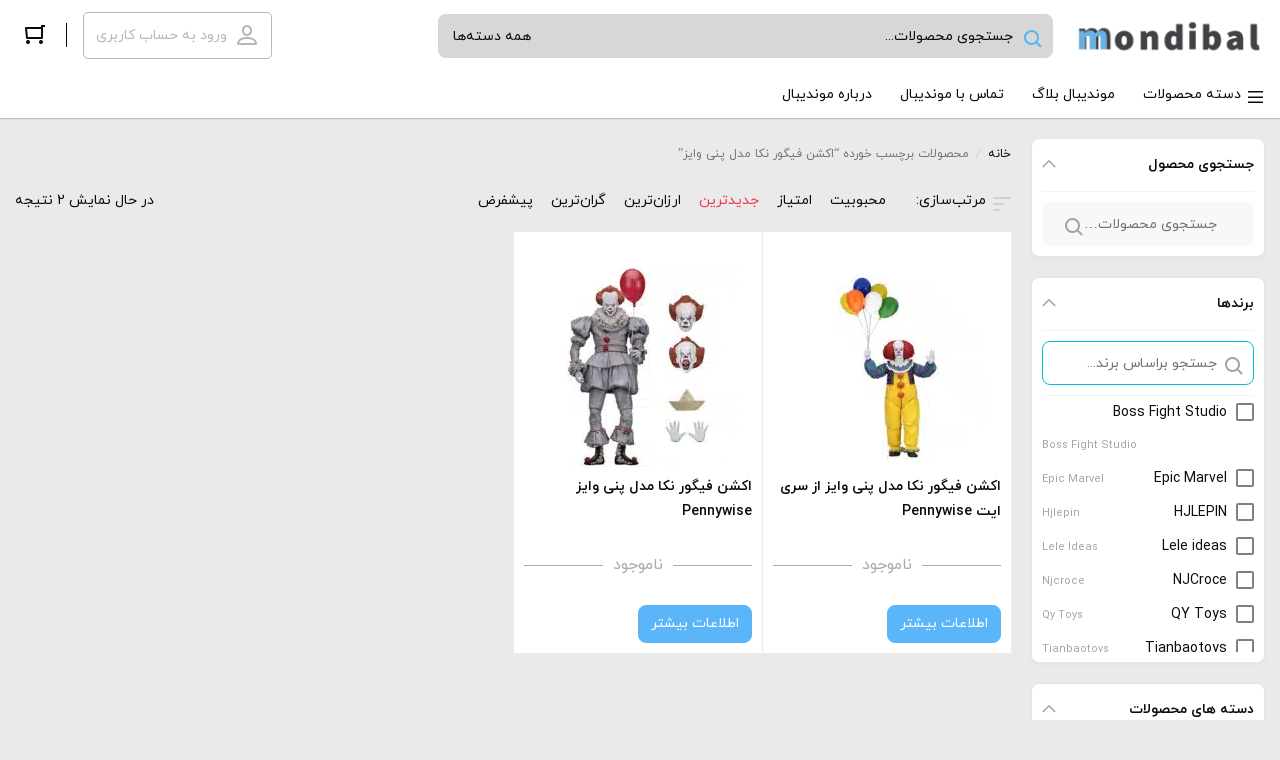

--- FILE ---
content_type: text/html; charset=UTF-8
request_url: https://mondibal.com/product-tag/%D8%A7%DA%A9%D8%B4%D9%86-%D9%81%DB%8C%DA%AF%D9%88%D8%B1-%D9%86%DA%A9%D8%A7-%D9%85%D8%AF%D9%84-%D9%BE%D9%86%DB%8C-%D9%88%D8%A7%DB%8C%D8%B2/
body_size: 39186
content:
    <!DOCTYPE html>
<html dir="rtl" lang="fa-IR">
    <head><meta charset="UTF-8"><script>if(navigator.userAgent.match(/MSIE|Internet Explorer/i)||navigator.userAgent.match(/Trident\/7\..*?rv:11/i)){var href=document.location.href;if(!href.match(/[?&]nowprocket/)){if(href.indexOf("?")==-1){if(href.indexOf("#")==-1){document.location.href=href+"?nowprocket=1"}else{document.location.href=href.replace("#","?nowprocket=1#")}}else{if(href.indexOf("#")==-1){document.location.href=href+"&nowprocket=1"}else{document.location.href=href.replace("#","&nowprocket=1#")}}}}</script><script>(()=>{class RocketLazyLoadScripts{constructor(){this.v="2.0.4",this.userEvents=["keydown","keyup","mousedown","mouseup","mousemove","mouseover","mouseout","touchmove","touchstart","touchend","touchcancel","wheel","click","dblclick","input"],this.attributeEvents=["onblur","onclick","oncontextmenu","ondblclick","onfocus","onmousedown","onmouseenter","onmouseleave","onmousemove","onmouseout","onmouseover","onmouseup","onmousewheel","onscroll","onsubmit"]}async t(){this.i(),this.o(),/iP(ad|hone)/.test(navigator.userAgent)&&this.h(),this.u(),this.l(this),this.m(),this.k(this),this.p(this),this._(),await Promise.all([this.R(),this.L()]),this.lastBreath=Date.now(),this.S(this),this.P(),this.D(),this.O(),this.M(),await this.C(this.delayedScripts.normal),await this.C(this.delayedScripts.defer),await this.C(this.delayedScripts.async),await this.T(),await this.F(),await this.j(),await this.A(),window.dispatchEvent(new Event("rocket-allScriptsLoaded")),this.everythingLoaded=!0,this.lastTouchEnd&&await new Promise(t=>setTimeout(t,500-Date.now()+this.lastTouchEnd)),this.I(),this.H(),this.U(),this.W()}i(){this.CSPIssue=sessionStorage.getItem("rocketCSPIssue"),document.addEventListener("securitypolicyviolation",t=>{this.CSPIssue||"script-src-elem"!==t.violatedDirective||"data"!==t.blockedURI||(this.CSPIssue=!0,sessionStorage.setItem("rocketCSPIssue",!0))},{isRocket:!0})}o(){window.addEventListener("pageshow",t=>{this.persisted=t.persisted,this.realWindowLoadedFired=!0},{isRocket:!0}),window.addEventListener("pagehide",()=>{this.onFirstUserAction=null},{isRocket:!0})}h(){let t;function e(e){t=e}window.addEventListener("touchstart",e,{isRocket:!0}),window.addEventListener("touchend",function i(o){o.changedTouches[0]&&t.changedTouches[0]&&Math.abs(o.changedTouches[0].pageX-t.changedTouches[0].pageX)<10&&Math.abs(o.changedTouches[0].pageY-t.changedTouches[0].pageY)<10&&o.timeStamp-t.timeStamp<200&&(window.removeEventListener("touchstart",e,{isRocket:!0}),window.removeEventListener("touchend",i,{isRocket:!0}),"INPUT"===o.target.tagName&&"text"===o.target.type||(o.target.dispatchEvent(new TouchEvent("touchend",{target:o.target,bubbles:!0})),o.target.dispatchEvent(new MouseEvent("mouseover",{target:o.target,bubbles:!0})),o.target.dispatchEvent(new PointerEvent("click",{target:o.target,bubbles:!0,cancelable:!0,detail:1,clientX:o.changedTouches[0].clientX,clientY:o.changedTouches[0].clientY})),event.preventDefault()))},{isRocket:!0})}q(t){this.userActionTriggered||("mousemove"!==t.type||this.firstMousemoveIgnored?"keyup"===t.type||"mouseover"===t.type||"mouseout"===t.type||(this.userActionTriggered=!0,this.onFirstUserAction&&this.onFirstUserAction()):this.firstMousemoveIgnored=!0),"click"===t.type&&t.preventDefault(),t.stopPropagation(),t.stopImmediatePropagation(),"touchstart"===this.lastEvent&&"touchend"===t.type&&(this.lastTouchEnd=Date.now()),"click"===t.type&&(this.lastTouchEnd=0),this.lastEvent=t.type,t.composedPath&&t.composedPath()[0].getRootNode()instanceof ShadowRoot&&(t.rocketTarget=t.composedPath()[0]),this.savedUserEvents.push(t)}u(){this.savedUserEvents=[],this.userEventHandler=this.q.bind(this),this.userEvents.forEach(t=>window.addEventListener(t,this.userEventHandler,{passive:!1,isRocket:!0})),document.addEventListener("visibilitychange",this.userEventHandler,{isRocket:!0})}U(){this.userEvents.forEach(t=>window.removeEventListener(t,this.userEventHandler,{passive:!1,isRocket:!0})),document.removeEventListener("visibilitychange",this.userEventHandler,{isRocket:!0}),this.savedUserEvents.forEach(t=>{(t.rocketTarget||t.target).dispatchEvent(new window[t.constructor.name](t.type,t))})}m(){const t="return false",e=Array.from(this.attributeEvents,t=>"data-rocket-"+t),i="["+this.attributeEvents.join("],[")+"]",o="[data-rocket-"+this.attributeEvents.join("],[data-rocket-")+"]",s=(e,i,o)=>{o&&o!==t&&(e.setAttribute("data-rocket-"+i,o),e["rocket"+i]=new Function("event",o),e.setAttribute(i,t))};new MutationObserver(t=>{for(const n of t)"attributes"===n.type&&(n.attributeName.startsWith("data-rocket-")||this.everythingLoaded?n.attributeName.startsWith("data-rocket-")&&this.everythingLoaded&&this.N(n.target,n.attributeName.substring(12)):s(n.target,n.attributeName,n.target.getAttribute(n.attributeName))),"childList"===n.type&&n.addedNodes.forEach(t=>{if(t.nodeType===Node.ELEMENT_NODE)if(this.everythingLoaded)for(const i of[t,...t.querySelectorAll(o)])for(const t of i.getAttributeNames())e.includes(t)&&this.N(i,t.substring(12));else for(const e of[t,...t.querySelectorAll(i)])for(const t of e.getAttributeNames())this.attributeEvents.includes(t)&&s(e,t,e.getAttribute(t))})}).observe(document,{subtree:!0,childList:!0,attributeFilter:[...this.attributeEvents,...e]})}I(){this.attributeEvents.forEach(t=>{document.querySelectorAll("[data-rocket-"+t+"]").forEach(e=>{this.N(e,t)})})}N(t,e){const i=t.getAttribute("data-rocket-"+e);i&&(t.setAttribute(e,i),t.removeAttribute("data-rocket-"+e))}k(t){Object.defineProperty(HTMLElement.prototype,"onclick",{get(){return this.rocketonclick||null},set(e){this.rocketonclick=e,this.setAttribute(t.everythingLoaded?"onclick":"data-rocket-onclick","this.rocketonclick(event)")}})}S(t){function e(e,i){let o=e[i];e[i]=null,Object.defineProperty(e,i,{get:()=>o,set(s){t.everythingLoaded?o=s:e["rocket"+i]=o=s}})}e(document,"onreadystatechange"),e(window,"onload"),e(window,"onpageshow");try{Object.defineProperty(document,"readyState",{get:()=>t.rocketReadyState,set(e){t.rocketReadyState=e},configurable:!0}),document.readyState="loading"}catch(t){console.log("WPRocket DJE readyState conflict, bypassing")}}l(t){this.originalAddEventListener=EventTarget.prototype.addEventListener,this.originalRemoveEventListener=EventTarget.prototype.removeEventListener,this.savedEventListeners=[],EventTarget.prototype.addEventListener=function(e,i,o){o&&o.isRocket||!t.B(e,this)&&!t.userEvents.includes(e)||t.B(e,this)&&!t.userActionTriggered||e.startsWith("rocket-")||t.everythingLoaded?t.originalAddEventListener.call(this,e,i,o):(t.savedEventListeners.push({target:this,remove:!1,type:e,func:i,options:o}),"mouseenter"!==e&&"mouseleave"!==e||t.originalAddEventListener.call(this,e,t.savedUserEvents.push,o))},EventTarget.prototype.removeEventListener=function(e,i,o){o&&o.isRocket||!t.B(e,this)&&!t.userEvents.includes(e)||t.B(e,this)&&!t.userActionTriggered||e.startsWith("rocket-")||t.everythingLoaded?t.originalRemoveEventListener.call(this,e,i,o):t.savedEventListeners.push({target:this,remove:!0,type:e,func:i,options:o})}}J(t,e){this.savedEventListeners=this.savedEventListeners.filter(i=>{let o=i.type,s=i.target||window;return e!==o||t!==s||(this.B(o,s)&&(i.type="rocket-"+o),this.$(i),!1)})}H(){EventTarget.prototype.addEventListener=this.originalAddEventListener,EventTarget.prototype.removeEventListener=this.originalRemoveEventListener,this.savedEventListeners.forEach(t=>this.$(t))}$(t){t.remove?this.originalRemoveEventListener.call(t.target,t.type,t.func,t.options):this.originalAddEventListener.call(t.target,t.type,t.func,t.options)}p(t){let e;function i(e){return t.everythingLoaded?e:e.split(" ").map(t=>"load"===t||t.startsWith("load.")?"rocket-jquery-load":t).join(" ")}function o(o){function s(e){const s=o.fn[e];o.fn[e]=o.fn.init.prototype[e]=function(){return this[0]===window&&t.userActionTriggered&&("string"==typeof arguments[0]||arguments[0]instanceof String?arguments[0]=i(arguments[0]):"object"==typeof arguments[0]&&Object.keys(arguments[0]).forEach(t=>{const e=arguments[0][t];delete arguments[0][t],arguments[0][i(t)]=e})),s.apply(this,arguments),this}}if(o&&o.fn&&!t.allJQueries.includes(o)){const e={DOMContentLoaded:[],"rocket-DOMContentLoaded":[]};for(const t in e)document.addEventListener(t,()=>{e[t].forEach(t=>t())},{isRocket:!0});o.fn.ready=o.fn.init.prototype.ready=function(i){function s(){parseInt(o.fn.jquery)>2?setTimeout(()=>i.bind(document)(o)):i.bind(document)(o)}return"function"==typeof i&&(t.realDomReadyFired?!t.userActionTriggered||t.fauxDomReadyFired?s():e["rocket-DOMContentLoaded"].push(s):e.DOMContentLoaded.push(s)),o([])},s("on"),s("one"),s("off"),t.allJQueries.push(o)}e=o}t.allJQueries=[],o(window.jQuery),Object.defineProperty(window,"jQuery",{get:()=>e,set(t){o(t)}})}P(){const t=new Map;document.write=document.writeln=function(e){const i=document.currentScript,o=document.createRange(),s=i.parentElement;let n=t.get(i);void 0===n&&(n=i.nextSibling,t.set(i,n));const c=document.createDocumentFragment();o.setStart(c,0),c.appendChild(o.createContextualFragment(e)),s.insertBefore(c,n)}}async R(){return new Promise(t=>{this.userActionTriggered?t():this.onFirstUserAction=t})}async L(){return new Promise(t=>{document.addEventListener("DOMContentLoaded",()=>{this.realDomReadyFired=!0,t()},{isRocket:!0})})}async j(){return this.realWindowLoadedFired?Promise.resolve():new Promise(t=>{window.addEventListener("load",t,{isRocket:!0})})}M(){this.pendingScripts=[];this.scriptsMutationObserver=new MutationObserver(t=>{for(const e of t)e.addedNodes.forEach(t=>{"SCRIPT"!==t.tagName||t.noModule||t.isWPRocket||this.pendingScripts.push({script:t,promise:new Promise(e=>{const i=()=>{const i=this.pendingScripts.findIndex(e=>e.script===t);i>=0&&this.pendingScripts.splice(i,1),e()};t.addEventListener("load",i,{isRocket:!0}),t.addEventListener("error",i,{isRocket:!0}),setTimeout(i,1e3)})})})}),this.scriptsMutationObserver.observe(document,{childList:!0,subtree:!0})}async F(){await this.X(),this.pendingScripts.length?(await this.pendingScripts[0].promise,await this.F()):this.scriptsMutationObserver.disconnect()}D(){this.delayedScripts={normal:[],async:[],defer:[]},document.querySelectorAll("script[type$=rocketlazyloadscript]").forEach(t=>{t.hasAttribute("data-rocket-src")?t.hasAttribute("async")&&!1!==t.async?this.delayedScripts.async.push(t):t.hasAttribute("defer")&&!1!==t.defer||"module"===t.getAttribute("data-rocket-type")?this.delayedScripts.defer.push(t):this.delayedScripts.normal.push(t):this.delayedScripts.normal.push(t)})}async _(){await this.L();let t=[];document.querySelectorAll("script[type$=rocketlazyloadscript][data-rocket-src]").forEach(e=>{let i=e.getAttribute("data-rocket-src");if(i&&!i.startsWith("data:")){i.startsWith("//")&&(i=location.protocol+i);try{const o=new URL(i).origin;o!==location.origin&&t.push({src:o,crossOrigin:e.crossOrigin||"module"===e.getAttribute("data-rocket-type")})}catch(t){}}}),t=[...new Map(t.map(t=>[JSON.stringify(t),t])).values()],this.Y(t,"preconnect")}async G(t){if(await this.K(),!0!==t.noModule||!("noModule"in HTMLScriptElement.prototype))return new Promise(e=>{let i;function o(){(i||t).setAttribute("data-rocket-status","executed"),e()}try{if(navigator.userAgent.includes("Firefox/")||""===navigator.vendor||this.CSPIssue)i=document.createElement("script"),[...t.attributes].forEach(t=>{let e=t.nodeName;"type"!==e&&("data-rocket-type"===e&&(e="type"),"data-rocket-src"===e&&(e="src"),i.setAttribute(e,t.nodeValue))}),t.text&&(i.text=t.text),t.nonce&&(i.nonce=t.nonce),i.hasAttribute("src")?(i.addEventListener("load",o,{isRocket:!0}),i.addEventListener("error",()=>{i.setAttribute("data-rocket-status","failed-network"),e()},{isRocket:!0}),setTimeout(()=>{i.isConnected||e()},1)):(i.text=t.text,o()),i.isWPRocket=!0,t.parentNode.replaceChild(i,t);else{const i=t.getAttribute("data-rocket-type"),s=t.getAttribute("data-rocket-src");i?(t.type=i,t.removeAttribute("data-rocket-type")):t.removeAttribute("type"),t.addEventListener("load",o,{isRocket:!0}),t.addEventListener("error",i=>{this.CSPIssue&&i.target.src.startsWith("data:")?(console.log("WPRocket: CSP fallback activated"),t.removeAttribute("src"),this.G(t).then(e)):(t.setAttribute("data-rocket-status","failed-network"),e())},{isRocket:!0}),s?(t.fetchPriority="high",t.removeAttribute("data-rocket-src"),t.src=s):t.src="data:text/javascript;base64,"+window.btoa(unescape(encodeURIComponent(t.text)))}}catch(i){t.setAttribute("data-rocket-status","failed-transform"),e()}});t.setAttribute("data-rocket-status","skipped")}async C(t){const e=t.shift();return e?(e.isConnected&&await this.G(e),this.C(t)):Promise.resolve()}O(){this.Y([...this.delayedScripts.normal,...this.delayedScripts.defer,...this.delayedScripts.async],"preload")}Y(t,e){this.trash=this.trash||[];let i=!0;var o=document.createDocumentFragment();t.forEach(t=>{const s=t.getAttribute&&t.getAttribute("data-rocket-src")||t.src;if(s&&!s.startsWith("data:")){const n=document.createElement("link");n.href=s,n.rel=e,"preconnect"!==e&&(n.as="script",n.fetchPriority=i?"high":"low"),t.getAttribute&&"module"===t.getAttribute("data-rocket-type")&&(n.crossOrigin=!0),t.crossOrigin&&(n.crossOrigin=t.crossOrigin),t.integrity&&(n.integrity=t.integrity),t.nonce&&(n.nonce=t.nonce),o.appendChild(n),this.trash.push(n),i=!1}}),document.head.appendChild(o)}W(){this.trash.forEach(t=>t.remove())}async T(){try{document.readyState="interactive"}catch(t){}this.fauxDomReadyFired=!0;try{await this.K(),this.J(document,"readystatechange"),document.dispatchEvent(new Event("rocket-readystatechange")),await this.K(),document.rocketonreadystatechange&&document.rocketonreadystatechange(),await this.K(),this.J(document,"DOMContentLoaded"),document.dispatchEvent(new Event("rocket-DOMContentLoaded")),await this.K(),this.J(window,"DOMContentLoaded"),window.dispatchEvent(new Event("rocket-DOMContentLoaded"))}catch(t){console.error(t)}}async A(){try{document.readyState="complete"}catch(t){}try{await this.K(),this.J(document,"readystatechange"),document.dispatchEvent(new Event("rocket-readystatechange")),await this.K(),document.rocketonreadystatechange&&document.rocketonreadystatechange(),await this.K(),this.J(window,"load"),window.dispatchEvent(new Event("rocket-load")),await this.K(),window.rocketonload&&window.rocketonload(),await this.K(),this.allJQueries.forEach(t=>t(window).trigger("rocket-jquery-load")),await this.K(),this.J(window,"pageshow");const t=new Event("rocket-pageshow");t.persisted=this.persisted,window.dispatchEvent(t),await this.K(),window.rocketonpageshow&&window.rocketonpageshow({persisted:this.persisted})}catch(t){console.error(t)}}async K(){Date.now()-this.lastBreath>45&&(await this.X(),this.lastBreath=Date.now())}async X(){return document.hidden?new Promise(t=>setTimeout(t)):new Promise(t=>requestAnimationFrame(t))}B(t,e){return e===document&&"readystatechange"===t||(e===document&&"DOMContentLoaded"===t||(e===window&&"DOMContentLoaded"===t||(e===window&&"load"===t||e===window&&"pageshow"===t)))}static run(){(new RocketLazyLoadScripts).t()}}RocketLazyLoadScripts.run()})();</script>
        
        <meta name="viewport" content="width=device-width, initial-scale=1, shrink-to-fit=no, maximum-scale=1.0, user-scalable=no">
                    <meta name="fontiran.com:license" content="GK4S3U">
                <link rel="shortcut icon" href="https://mondibal.com/wp-content/uploads/2023/05/icon.png.webp" type="image/icon">        <meta name='robots' content='index, follow, max-image-preview:large, max-snippet:-1, max-video-preview:-1' />

	<!-- This site is optimized with the Yoast SEO Premium plugin v26.4 (Yoast SEO v26.5) - https://yoast.com/wordpress/plugins/seo/ -->
	<title>بایگانی‌های اکشن فیگور نکا مدل پنی وایز | موندیبال</title>
<link data-rocket-preload as="style" href="https://fonts.googleapis.com/css?family=Roboto%3A700%2C500%2C500i%2C400%2C200%2C300&#038;display=swap" rel="preload">
<link href="https://fonts.googleapis.com/css?family=Roboto%3A700%2C500%2C500i%2C400%2C200%2C300&#038;display=swap" media="print" onload="this.media=&#039;all&#039;" rel="stylesheet">
<noscript><link rel="stylesheet" href="https://fonts.googleapis.com/css?family=Roboto%3A700%2C500%2C500i%2C400%2C200%2C300&#038;display=swap"></noscript>
	<link rel="canonical" href="https://mondibal.com/product-tag/اکشن-فیگور-نکا-مدل-پنی-وایز/" />
	<meta property="og:locale" content="fa_IR" />
	<meta property="og:type" content="article" />
	<meta property="og:title" content="بایگانی‌ها اکشن فیگور نکا مدل پنی وایز" />
	<meta property="og:url" content="https://mondibal.com/product-tag/اکشن-فیگور-نکا-مدل-پنی-وایز/" />
	<meta property="og:site_name" content="موندیبال" />
	<meta property="og:image" content="https://mondibal.com/wp-content/uploads/2024/04/Mondibal.jpg" />
	<meta property="og:image:width" content="1200" />
	<meta property="og:image:height" content="675" />
	<meta property="og:image:type" content="image/jpeg" />
	<meta name="twitter:card" content="summary_large_image" />
	<meta name="twitter:site" content="@mondibal" />
	<script type="application/ld+json" class="yoast-schema-graph">{"@context":"https://schema.org","@graph":[{"@type":"CollectionPage","@id":"https://mondibal.com/product-tag/%d8%a7%da%a9%d8%b4%d9%86-%d9%81%db%8c%da%af%d9%88%d8%b1-%d9%86%da%a9%d8%a7-%d9%85%d8%af%d9%84-%d9%be%d9%86%db%8c-%d9%88%d8%a7%db%8c%d8%b2/","url":"https://mondibal.com/product-tag/%d8%a7%da%a9%d8%b4%d9%86-%d9%81%db%8c%da%af%d9%88%d8%b1-%d9%86%da%a9%d8%a7-%d9%85%d8%af%d9%84-%d9%be%d9%86%db%8c-%d9%88%d8%a7%db%8c%d8%b2/","name":"بایگانی‌های اکشن فیگور نکا مدل پنی وایز | موندیبال","isPartOf":{"@id":"https://mondibal.com/#website"},"primaryImageOfPage":{"@id":"https://mondibal.com/product-tag/%d8%a7%da%a9%d8%b4%d9%86-%d9%81%db%8c%da%af%d9%88%d8%b1-%d9%86%da%a9%d8%a7-%d9%85%d8%af%d9%84-%d9%be%d9%86%db%8c-%d9%88%d8%a7%db%8c%d8%b2/#primaryimage"},"image":{"@id":"https://mondibal.com/product-tag/%d8%a7%da%a9%d8%b4%d9%86-%d9%81%db%8c%da%af%d9%88%d8%b1-%d9%86%da%a9%d8%a7-%d9%85%d8%af%d9%84-%d9%be%d9%86%db%8c-%d9%88%d8%a7%db%8c%d8%b2/#primaryimage"},"thumbnailUrl":"https://mondibal.com/wp-content/uploads/2024/04/Pennywise-1.jpg","breadcrumb":{"@id":"https://mondibal.com/product-tag/%d8%a7%da%a9%d8%b4%d9%86-%d9%81%db%8c%da%af%d9%88%d8%b1-%d9%86%da%a9%d8%a7-%d9%85%d8%af%d9%84-%d9%be%d9%86%db%8c-%d9%88%d8%a7%db%8c%d8%b2/#breadcrumb"},"inLanguage":"fa-IR"},{"@type":"ImageObject","inLanguage":"fa-IR","@id":"https://mondibal.com/product-tag/%d8%a7%da%a9%d8%b4%d9%86-%d9%81%db%8c%da%af%d9%88%d8%b1-%d9%86%da%a9%d8%a7-%d9%85%d8%af%d9%84-%d9%be%d9%86%db%8c-%d9%88%d8%a7%db%8c%d8%b2/#primaryimage","url":"https://mondibal.com/wp-content/uploads/2024/04/Pennywise-1.jpg","contentUrl":"https://mondibal.com/wp-content/uploads/2024/04/Pennywise-1.jpg","width":600,"height":600},{"@type":"BreadcrumbList","@id":"https://mondibal.com/product-tag/%d8%a7%da%a9%d8%b4%d9%86-%d9%81%db%8c%da%af%d9%88%d8%b1-%d9%86%da%a9%d8%a7-%d9%85%d8%af%d9%84-%d9%be%d9%86%db%8c-%d9%88%d8%a7%db%8c%d8%b2/#breadcrumb","itemListElement":[{"@type":"ListItem","position":1,"name":"خانه","item":"https://mondibal.com/"},{"@type":"ListItem","position":2,"name":"اکشن فیگور نکا مدل پنی وایز"}]},{"@type":"WebSite","@id":"https://mondibal.com/#website","url":"https://mondibal.com/","name":"موندیبال","description":"دنیای اسباب بازی و سرگرمی","publisher":{"@id":"https://mondibal.com/#organization"},"potentialAction":[{"@type":"SearchAction","target":{"@type":"EntryPoint","urlTemplate":"https://mondibal.com/?s={search_term_string}"},"query-input":{"@type":"PropertyValueSpecification","valueRequired":true,"valueName":"search_term_string"}}],"inLanguage":"fa-IR"},{"@type":"Organization","@id":"https://mondibal.com/#organization","name":"موندیبال","url":"https://mondibal.com/","logo":{"@type":"ImageObject","inLanguage":"fa-IR","@id":"https://mondibal.com/#/schema/logo/image/","url":"https://mondibal.com/wp-content/uploads/2020/11/logo250.png","contentUrl":"https://mondibal.com/wp-content/uploads/2020/11/logo250.png","width":250,"height":54,"caption":"موندیبال"},"image":{"@id":"https://mondibal.com/#/schema/logo/image/"},"sameAs":["https://facebook.com/mondibal","https://x.com/mondibal","https://instagram.com/mondibal","https://linkedin.com/company/mondibal","https://pinterest.com/mondibal","https://youtube.com/c/mondibal"]}]}</script>
	<!-- / Yoast SEO Premium plugin. -->


<link rel='dns-prefetch' href='//unpkg.com' />
<link rel='dns-prefetch' href='//fonts.googleapis.com' />
<link href='https://fonts.gstatic.com' crossorigin rel='preconnect' />
<link rel="alternate" type="application/rss+xml" title="خوراک موندیبال &raquo; اکشن فیگور نکا مدل پنی وایز برچسب" href="https://mondibal.com/product-tag/%d8%a7%da%a9%d8%b4%d9%86-%d9%81%db%8c%da%af%d9%88%d8%b1-%d9%86%da%a9%d8%a7-%d9%85%d8%af%d9%84-%d9%be%d9%86%db%8c-%d9%88%d8%a7%db%8c%d8%b2/feed/" />
<style id='wp-img-auto-sizes-contain-inline-css' type='text/css'>
img:is([sizes=auto i],[sizes^="auto," i]){contain-intrinsic-size:3000px 1500px}
/*# sourceURL=wp-img-auto-sizes-contain-inline-css */
</style>
<style id='wp-emoji-styles-inline-css' type='text/css'>

	img.wp-smiley, img.emoji {
		display: inline !important;
		border: none !important;
		box-shadow: none !important;
		height: 1em !important;
		width: 1em !important;
		margin: 0 0.07em !important;
		vertical-align: -0.1em !important;
		background: none !important;
		padding: 0 !important;
	}
/*# sourceURL=wp-emoji-styles-inline-css */
</style>
<link rel='stylesheet' id='wp-block-library-rtl-css' href='https://mondibal.com/wp-includes/css/dist/block-library/style-rtl.min.css?ver=6.9.1' type='text/css' media='all' />
<style id='classic-theme-styles-inline-css' type='text/css'>
/*! This file is auto-generated */
.wp-block-button__link{color:#fff;background-color:#32373c;border-radius:9999px;box-shadow:none;text-decoration:none;padding:calc(.667em + 2px) calc(1.333em + 2px);font-size:1.125em}.wp-block-file__button{background:#32373c;color:#fff;text-decoration:none}
/*# sourceURL=/wp-includes/css/classic-themes.min.css */
</style>
<style id='global-styles-inline-css' type='text/css'>
:root{--wp--preset--aspect-ratio--square: 1;--wp--preset--aspect-ratio--4-3: 4/3;--wp--preset--aspect-ratio--3-4: 3/4;--wp--preset--aspect-ratio--3-2: 3/2;--wp--preset--aspect-ratio--2-3: 2/3;--wp--preset--aspect-ratio--16-9: 16/9;--wp--preset--aspect-ratio--9-16: 9/16;--wp--preset--color--black: #000000;--wp--preset--color--cyan-bluish-gray: #abb8c3;--wp--preset--color--white: #ffffff;--wp--preset--color--pale-pink: #f78da7;--wp--preset--color--vivid-red: #cf2e2e;--wp--preset--color--luminous-vivid-orange: #ff6900;--wp--preset--color--luminous-vivid-amber: #fcb900;--wp--preset--color--light-green-cyan: #7bdcb5;--wp--preset--color--vivid-green-cyan: #00d084;--wp--preset--color--pale-cyan-blue: #8ed1fc;--wp--preset--color--vivid-cyan-blue: #0693e3;--wp--preset--color--vivid-purple: #9b51e0;--wp--preset--gradient--vivid-cyan-blue-to-vivid-purple: linear-gradient(135deg,rgb(6,147,227) 0%,rgb(155,81,224) 100%);--wp--preset--gradient--light-green-cyan-to-vivid-green-cyan: linear-gradient(135deg,rgb(122,220,180) 0%,rgb(0,208,130) 100%);--wp--preset--gradient--luminous-vivid-amber-to-luminous-vivid-orange: linear-gradient(135deg,rgb(252,185,0) 0%,rgb(255,105,0) 100%);--wp--preset--gradient--luminous-vivid-orange-to-vivid-red: linear-gradient(135deg,rgb(255,105,0) 0%,rgb(207,46,46) 100%);--wp--preset--gradient--very-light-gray-to-cyan-bluish-gray: linear-gradient(135deg,rgb(238,238,238) 0%,rgb(169,184,195) 100%);--wp--preset--gradient--cool-to-warm-spectrum: linear-gradient(135deg,rgb(74,234,220) 0%,rgb(151,120,209) 20%,rgb(207,42,186) 40%,rgb(238,44,130) 60%,rgb(251,105,98) 80%,rgb(254,248,76) 100%);--wp--preset--gradient--blush-light-purple: linear-gradient(135deg,rgb(255,206,236) 0%,rgb(152,150,240) 100%);--wp--preset--gradient--blush-bordeaux: linear-gradient(135deg,rgb(254,205,165) 0%,rgb(254,45,45) 50%,rgb(107,0,62) 100%);--wp--preset--gradient--luminous-dusk: linear-gradient(135deg,rgb(255,203,112) 0%,rgb(199,81,192) 50%,rgb(65,88,208) 100%);--wp--preset--gradient--pale-ocean: linear-gradient(135deg,rgb(255,245,203) 0%,rgb(182,227,212) 50%,rgb(51,167,181) 100%);--wp--preset--gradient--electric-grass: linear-gradient(135deg,rgb(202,248,128) 0%,rgb(113,206,126) 100%);--wp--preset--gradient--midnight: linear-gradient(135deg,rgb(2,3,129) 0%,rgb(40,116,252) 100%);--wp--preset--font-size--small: 13px;--wp--preset--font-size--medium: 20px;--wp--preset--font-size--large: 36px;--wp--preset--font-size--x-large: 42px;--wp--preset--spacing--20: 0.44rem;--wp--preset--spacing--30: 0.67rem;--wp--preset--spacing--40: 1rem;--wp--preset--spacing--50: 1.5rem;--wp--preset--spacing--60: 2.25rem;--wp--preset--spacing--70: 3.38rem;--wp--preset--spacing--80: 5.06rem;--wp--preset--shadow--natural: 6px 6px 9px rgba(0, 0, 0, 0.2);--wp--preset--shadow--deep: 12px 12px 50px rgba(0, 0, 0, 0.4);--wp--preset--shadow--sharp: 6px 6px 0px rgba(0, 0, 0, 0.2);--wp--preset--shadow--outlined: 6px 6px 0px -3px rgb(255, 255, 255), 6px 6px rgb(0, 0, 0);--wp--preset--shadow--crisp: 6px 6px 0px rgb(0, 0, 0);}:where(.is-layout-flex){gap: 0.5em;}:where(.is-layout-grid){gap: 0.5em;}body .is-layout-flex{display: flex;}.is-layout-flex{flex-wrap: wrap;align-items: center;}.is-layout-flex > :is(*, div){margin: 0;}body .is-layout-grid{display: grid;}.is-layout-grid > :is(*, div){margin: 0;}:where(.wp-block-columns.is-layout-flex){gap: 2em;}:where(.wp-block-columns.is-layout-grid){gap: 2em;}:where(.wp-block-post-template.is-layout-flex){gap: 1.25em;}:where(.wp-block-post-template.is-layout-grid){gap: 1.25em;}.has-black-color{color: var(--wp--preset--color--black) !important;}.has-cyan-bluish-gray-color{color: var(--wp--preset--color--cyan-bluish-gray) !important;}.has-white-color{color: var(--wp--preset--color--white) !important;}.has-pale-pink-color{color: var(--wp--preset--color--pale-pink) !important;}.has-vivid-red-color{color: var(--wp--preset--color--vivid-red) !important;}.has-luminous-vivid-orange-color{color: var(--wp--preset--color--luminous-vivid-orange) !important;}.has-luminous-vivid-amber-color{color: var(--wp--preset--color--luminous-vivid-amber) !important;}.has-light-green-cyan-color{color: var(--wp--preset--color--light-green-cyan) !important;}.has-vivid-green-cyan-color{color: var(--wp--preset--color--vivid-green-cyan) !important;}.has-pale-cyan-blue-color{color: var(--wp--preset--color--pale-cyan-blue) !important;}.has-vivid-cyan-blue-color{color: var(--wp--preset--color--vivid-cyan-blue) !important;}.has-vivid-purple-color{color: var(--wp--preset--color--vivid-purple) !important;}.has-black-background-color{background-color: var(--wp--preset--color--black) !important;}.has-cyan-bluish-gray-background-color{background-color: var(--wp--preset--color--cyan-bluish-gray) !important;}.has-white-background-color{background-color: var(--wp--preset--color--white) !important;}.has-pale-pink-background-color{background-color: var(--wp--preset--color--pale-pink) !important;}.has-vivid-red-background-color{background-color: var(--wp--preset--color--vivid-red) !important;}.has-luminous-vivid-orange-background-color{background-color: var(--wp--preset--color--luminous-vivid-orange) !important;}.has-luminous-vivid-amber-background-color{background-color: var(--wp--preset--color--luminous-vivid-amber) !important;}.has-light-green-cyan-background-color{background-color: var(--wp--preset--color--light-green-cyan) !important;}.has-vivid-green-cyan-background-color{background-color: var(--wp--preset--color--vivid-green-cyan) !important;}.has-pale-cyan-blue-background-color{background-color: var(--wp--preset--color--pale-cyan-blue) !important;}.has-vivid-cyan-blue-background-color{background-color: var(--wp--preset--color--vivid-cyan-blue) !important;}.has-vivid-purple-background-color{background-color: var(--wp--preset--color--vivid-purple) !important;}.has-black-border-color{border-color: var(--wp--preset--color--black) !important;}.has-cyan-bluish-gray-border-color{border-color: var(--wp--preset--color--cyan-bluish-gray) !important;}.has-white-border-color{border-color: var(--wp--preset--color--white) !important;}.has-pale-pink-border-color{border-color: var(--wp--preset--color--pale-pink) !important;}.has-vivid-red-border-color{border-color: var(--wp--preset--color--vivid-red) !important;}.has-luminous-vivid-orange-border-color{border-color: var(--wp--preset--color--luminous-vivid-orange) !important;}.has-luminous-vivid-amber-border-color{border-color: var(--wp--preset--color--luminous-vivid-amber) !important;}.has-light-green-cyan-border-color{border-color: var(--wp--preset--color--light-green-cyan) !important;}.has-vivid-green-cyan-border-color{border-color: var(--wp--preset--color--vivid-green-cyan) !important;}.has-pale-cyan-blue-border-color{border-color: var(--wp--preset--color--pale-cyan-blue) !important;}.has-vivid-cyan-blue-border-color{border-color: var(--wp--preset--color--vivid-cyan-blue) !important;}.has-vivid-purple-border-color{border-color: var(--wp--preset--color--vivid-purple) !important;}.has-vivid-cyan-blue-to-vivid-purple-gradient-background{background: var(--wp--preset--gradient--vivid-cyan-blue-to-vivid-purple) !important;}.has-light-green-cyan-to-vivid-green-cyan-gradient-background{background: var(--wp--preset--gradient--light-green-cyan-to-vivid-green-cyan) !important;}.has-luminous-vivid-amber-to-luminous-vivid-orange-gradient-background{background: var(--wp--preset--gradient--luminous-vivid-amber-to-luminous-vivid-orange) !important;}.has-luminous-vivid-orange-to-vivid-red-gradient-background{background: var(--wp--preset--gradient--luminous-vivid-orange-to-vivid-red) !important;}.has-very-light-gray-to-cyan-bluish-gray-gradient-background{background: var(--wp--preset--gradient--very-light-gray-to-cyan-bluish-gray) !important;}.has-cool-to-warm-spectrum-gradient-background{background: var(--wp--preset--gradient--cool-to-warm-spectrum) !important;}.has-blush-light-purple-gradient-background{background: var(--wp--preset--gradient--blush-light-purple) !important;}.has-blush-bordeaux-gradient-background{background: var(--wp--preset--gradient--blush-bordeaux) !important;}.has-luminous-dusk-gradient-background{background: var(--wp--preset--gradient--luminous-dusk) !important;}.has-pale-ocean-gradient-background{background: var(--wp--preset--gradient--pale-ocean) !important;}.has-electric-grass-gradient-background{background: var(--wp--preset--gradient--electric-grass) !important;}.has-midnight-gradient-background{background: var(--wp--preset--gradient--midnight) !important;}.has-small-font-size{font-size: var(--wp--preset--font-size--small) !important;}.has-medium-font-size{font-size: var(--wp--preset--font-size--medium) !important;}.has-large-font-size{font-size: var(--wp--preset--font-size--large) !important;}.has-x-large-font-size{font-size: var(--wp--preset--font-size--x-large) !important;}
:where(.wp-block-post-template.is-layout-flex){gap: 1.25em;}:where(.wp-block-post-template.is-layout-grid){gap: 1.25em;}
:where(.wp-block-term-template.is-layout-flex){gap: 1.25em;}:where(.wp-block-term-template.is-layout-grid){gap: 1.25em;}
:where(.wp-block-columns.is-layout-flex){gap: 2em;}:where(.wp-block-columns.is-layout-grid){gap: 2em;}
:root :where(.wp-block-pullquote){font-size: 1.5em;line-height: 1.6;}
/*# sourceURL=global-styles-inline-css */
</style>
<link rel='stylesheet' id='digits-login-style-css' href='https://mondibal.com/wp-content/plugins/digits_ippanel/assets/css/login.min.css?ver=7.3.3.2' type='text/css' media='all' />
<link rel='stylesheet' id='digits-style-css' href='https://mondibal.com/wp-content/plugins/digits_ippanel/assets/css/main.min.css?ver=7.3.3.2' type='text/css' media='all' />
<style id='digits-style-inline-css' type='text/css'>

                #woocommerce-order-data .address p:nth-child(3) a,.woocommerce-customer-details--phone{
                    text-align:right;
                    }
/*# sourceURL=digits-style-inline-css */
</style>
<link data-minify="1" rel='stylesheet' id='digits-front-custom-css' href='https://mondibal.com/wp-content/cache/min/1/wp-content/plugins/digits_ippanel/gateways/ippanel/custom.css?ver=1770742518' type='text/css' media='all' />
<link data-minify="1" rel='stylesheet' id='woocommerce-layout-rtl-css' href='https://mondibal.com/wp-content/cache/min/1/wp-content/plugins/woocommerce/assets/css/woocommerce-layout-rtl.css?ver=1770742518' type='text/css' media='all' />
<link data-minify="1" rel='stylesheet' id='woocommerce-smallscreen-rtl-css' href='https://mondibal.com/wp-content/cache/min/1/wp-content/plugins/woocommerce/assets/css/woocommerce-smallscreen-rtl.css?ver=1770742518' type='text/css' media='only screen and (max-width: 768px)' />
<link data-minify="1" rel='stylesheet' id='woocommerce-general-rtl-css' href='https://mondibal.com/wp-content/cache/min/1/wp-content/plugins/woocommerce/assets/css/woocommerce-rtl.css?ver=1770742518' type='text/css' media='all' />
<style id='woocommerce-inline-inline-css' type='text/css'>
.woocommerce form .form-row .required { visibility: visible; }
/*# sourceURL=woocommerce-inline-inline-css */
</style>
<link data-minify="1" rel='stylesheet' id='mega-theme-icon-css' href='https://mondibal.com/wp-content/cache/min/1/wp-content/plugins/elementor-pro/megatheme/includes/icon/style.css?ver=1770742518' type='text/css' media='all' />
<link data-minify="1" rel='stylesheet' id='irk-materialdesignicons-css' href='https://mondibal.com/wp-content/cache/min/1/wp-content/themes/irankala/assets/css/materialdesignicons.min.css?ver=1770742518' type='text/css' media='all' />
<link data-minify="1" rel='stylesheet' id='irk-icon-css' href='https://mondibal.com/wp-content/cache/min/1/wp-content/themes/irankala/assets/css/irankala.css?ver=1770742518' type='text/css' media='all' />
<link data-minify="1" rel='stylesheet' id='irk-style-css' href='https://mondibal.com/wp-content/cache/min/1/wp-content/themes/irankala/style.css?ver=1770742518' type='text/css' media='all' />
<link data-minify="1" rel='stylesheet' id='irk-style3-css' href='https://mondibal.com/wp-content/cache/min/1/wp-content/themes/irankala/style3.css?ver=1770742518' type='text/css' media='all' />
<link data-minify="1" rel='stylesheet' id='sadad_woo_user-css' href='https://mondibal.com/wp-content/cache/min/1/wp-content/plugins/sadad-woocommerce2/assets/user_style.css?ver=1770742518' type='text/css' media='all' />
<link rel='stylesheet' id='pDate-style-css' href='https://mondibal.com/wp-content/plugins/elementor-pro/megatheme/includes/assets/css/persian-datepicker.min.css?ver=6.9.1' type='text/css' media='all' />
<link data-minify="1" rel='stylesheet' id='select2-css' href='https://mondibal.com/wp-content/cache/min/1/wp-content/plugins/woocommerce/assets/css/select2.css?ver=1770742518' type='text/css' media='all' />

<link rel='stylesheet' id='zhanot-loop-css-css' href='https://mondibal.com/wp-content/plugins/zhanot/assets/css/in-loop.min.css?ver=3.5.1' type='text/css' media='all' />
<link data-minify="1" rel='stylesheet' id='zhanot-ui-css-css' href='https://mondibal.com/wp-content/cache/min/1/wp-content/plugins/zhanot/assets/css/ui.min.css?ver=1770742518' type='text/css' media='all' />
<script type="rocketlazyloadscript" data-rocket-type="text/javascript" data-rocket-src="https://mondibal.com/wp-includes/js/jquery/jquery.min.js?ver=3.7.1" id="jquery-core-js" data-rocket-defer defer></script>
<script type="rocketlazyloadscript" data-rocket-type="text/javascript" data-rocket-src="https://mondibal.com/wp-includes/js/jquery/jquery-migrate.min.js?ver=3.4.1" id="jquery-migrate-js" data-rocket-defer defer></script>
<script type="rocketlazyloadscript" data-rocket-type="text/javascript" data-rocket-src="https://mondibal.com/wp-content/plugins/woocommerce/assets/js/jquery-blockui/jquery.blockUI.min.js?ver=2.7.0-wc.8.7.2" id="jquery-blockui-js" defer="defer" data-wp-strategy="defer"></script>
<script type="text/javascript" id="wc-add-to-cart-js-extra">
/* <![CDATA[ */
var wc_add_to_cart_params = {"ajax_url":"/wp-admin/admin-ajax.php","wc_ajax_url":"/?wc-ajax=%%endpoint%%","i18n_view_cart":"\u0645\u0634\u0627\u0647\u062f\u0647 \u0633\u0628\u062f \u062e\u0631\u06cc\u062f","cart_url":"https://mondibal.com/cart/","is_cart":"","cart_redirect_after_add":"no"};
//# sourceURL=wc-add-to-cart-js-extra
/* ]]> */
</script>
<script type="rocketlazyloadscript" data-rocket-type="text/javascript" data-rocket-src="https://mondibal.com/wp-content/plugins/woocommerce/assets/js/frontend/add-to-cart.min.js?ver=8.7.2" id="wc-add-to-cart-js" defer="defer" data-wp-strategy="defer"></script>
<script type="rocketlazyloadscript" data-rocket-type="text/javascript" data-rocket-src="https://mondibal.com/wp-content/plugins/woocommerce/assets/js/js-cookie/js.cookie.min.js?ver=2.1.4-wc.8.7.2" id="js-cookie-js" defer="defer" data-wp-strategy="defer"></script>
<script type="text/javascript" id="woocommerce-js-extra">
/* <![CDATA[ */
var woocommerce_params = {"ajax_url":"/wp-admin/admin-ajax.php","wc_ajax_url":"/?wc-ajax=%%endpoint%%"};
//# sourceURL=woocommerce-js-extra
/* ]]> */
</script>
<script type="rocketlazyloadscript" data-rocket-type="text/javascript" data-rocket-src="https://mondibal.com/wp-content/plugins/woocommerce/assets/js/frontend/woocommerce.min.js?ver=8.7.2" id="woocommerce-js" defer="defer" data-wp-strategy="defer"></script>
<script type="rocketlazyloadscript" data-rocket-type="text/javascript" data-rocket-src="https://mondibal.com/wp-content/themes/irankala/assets/js/timezz.min.js?ver=5.0.0" id="irk-timezz-script-js" data-rocket-defer defer></script>
<script type="rocketlazyloadscript" data-rocket-type="text/javascript" data-rocket-src="https://mondibal.com/wp-content/plugins/digits_ippanel/assets/js/select2.min.js" id="select2-full-js" data-rocket-defer defer></script>
<link rel="https://api.w.org/" href="https://mondibal.com/wp-json/" /><link rel="alternate" title="JSON" type="application/json" href="https://mondibal.com/wp-json/wp/v2/product_tag/8356" /><link rel="EditURI" type="application/rsd+xml" title="RSD" href="https://mondibal.com/xmlrpc.php?rsd" />
<link data-minify="1" rel="stylesheet" href="https://mondibal.com/wp-content/cache/min/1/wp-content/themes/irankala/rtl.css?ver=1770742518" type="text/css" media="screen" /><meta name="generator" content="WordPress 6.9.1" />
<meta name="generator" content="WooCommerce 8.7.2" />
<meta name="google-site-verification" content="6pS8lD-hyqnoUwYdmONG7Mk8VYbnAbvWeUEMmJqpwY8" />            <script type="rocketlazyloadscript">
                !function (t, e, n) {
                    const d = new Date();
                    d.setTime(d.getTime() + (4 * 24 * 60 * 60 * 1000));
                    let expires = "expires=" + d.toUTCString();
                    t.yektanetAnalyticsObject = n
                    t[n] = t[n] || function () {
                        t[n].q.push(arguments)
                    }
                    t[n].q = t[n].q || [];
                    var a = new Date
                    var app_id = 'Tsv2BBWR';
                    r = a.getFullYear().toString() + "0" + a.getMonth() + "0" + a.getDate() + "0" + a.getHours()
                    c = e.getElementsByTagName("script")[0]
                    s = e.createElement("script");
                    s.id = "ua-script-" + app_id;
                    s.dataset.analyticsobject = n;
                    s.async = 1;
                    s.type = "text/javascript";
                    s.src = "https://cdn.yektanet.com/rg_woebegone/scripts_v4/" + app_id + "/complete.js?v=" + r
                    c.parentNode.insertBefore(s, c)
                }(window, document, "yektanet");
            </script>
            <!-- ZHANOT PLUGIN WP NOTIFICATION BAR VER(3.5.1) -->
                                                                                            <style rel="stylesheet">
        
                @font-face {
        font-family: iranyekan;
        font-style: normal;
        font-weight: bold;
        src: url('https://mondibal.com/wp-content/themes/irankala/assets/fonts/iranyekan/eot/iranyekanwebboldfanum.eot');
        src: url('https://mondibal.com/wp-content/themes/irankala/assets/fonts/iranyekan/eot/iranyekanwebboldfanum.eot?#iefix') format('embedded-opentype'),
        url('https://mondibal.com/wp-content/themes/irankala/assets/fonts/iranyekan/woff/iranyekanwebboldfanum.woff') format('woff'),
        url('https://mondibal.com/wp-content/themes/irankala/assets/fonts/iranyekan/ttf/iranyekanwebboldfanum.ttf') format('truetype');
        }

        @font-face {
        font-family: iranyekan;
        font-style: normal;
        font-weight: normal;
        src: url('https://mondibal.com/wp-content/themes/irankala/assets/fonts/iranyekan/eot/iranyekanwebregularfanum.eot');
        src: url('https://mondibal.com/wp-content/themes/irankala/assets/fonts/iranyekan/eot/iranyekanwebregularfanum.eot?#iefix') format('embedded-opentype'),
        url('https://mondibal.com/wp-content/themes/irankala/assets/fonts/iranyekan/woff/iranyekanwebregularfanum.woff') format('woff'),
        url('https://mondibal.com/wp-content/themes/irankala/assets/fonts/iranyekan/ttf/iranyekanwebregularfanum.ttf') format('truetype');
        }

                        body, .admin-email__heading, #wpadminbar, #wpadminbar *, .rtl #wpadminbar *, .elementor-add-section-drag-title, .elementor-select-preset-title {
        font-family: iranyekan !important;
    }

    #wpadminbar .ab-icon, #wpadminbar .ab-item:before, #wpadminbar>#wp-toolbar>#wp-admin-bar-root-default .ab-icon, .wp-admin-bar-arrow {
        font-family: dashicons !important;
    }
                                        @media (min-width: 992px) {
            .main-header {
                position: sticky;
            }

            #cat-menu {
                position: sticky;
            }
        }

                
        @media (min-width: 992px) {
            body.dokan-review .main-header {
                position: fixed;
                width: 100%;
            }

            body.dokan-review #cat-menu {
                position: fixed;
                width: 100%;
            }

            body.dokan-review #cat-menu + .container {
                margin-top: 130px;
            }
        }

                                                                                        .product-content div.product .product-main div.summary .product_meta .tagged_as {
            display: none;
        }

                        .woocommerce div.product form.cart .reset_variations {
            display: none !important;
        }

                                body, body.single-product {
            background: #eaeaea;
        }

                        .woocommerce form .form-row .required {
            color: #5ab6f9;
        }

        .btn-danger,
        .button,
        .woocommerce a.button,
        .woocommerce button.button,
        .woocommerce input.button,
        .woocommerce a.alt.button,
        .woocommerce button.alt.button,
        .woocommerce input.alt.button,
        input[type=submit] {
            background-color: #5ab6f9;
            border-color: #5ab6f9;
        }

        .btn-danger:hover,
        .btn-danger:focus,
        .btn-danger:active,
        .button:hover,
        .button:focus,
        .button:active,
        .woocommerce a.button:hover,
        .woocommerce a.button:focus,
        .woocommerce a.button:active,
        .woocommerce button.button:hover,
        .woocommerce button.button:focus,
        .woocommerce button.button:active,
        .woocommerce input.button:hover,
        .woocommerce input.button:focus,
        .woocommerce input.button:active,
        .woocommerce a.alt.button:hover,
        .woocommerce button.alt.button:hover,
        .woocommerce input.alt.button:hover,
        .woocommerce a.alt.button:focus,
        .woocommerce button.alt.button:focus,
        .woocommerce input.alt.button:focus,
        .woocommerce a.alt.button:active,
        .woocommerce button.alt.button:active,
        .woocommerce input.alt.button:active,
        input[type=submit]:hover,
        input[type=submit]:focus,
        input[type=submit]:active {
            background-color: #6ecaff;
            border-color: #6ecaff;
        }

        .woocommerce .product .product-main .summary form.cart .single_add_to_cart_button:hover,
        .woocommerce .product .product-main .summary form.cart .single_add_to_cart_button.disabled {
            background-color: #6ecaff;
            border-color: #6ecaff;
        }

        .loader-bullet {
            background-color: #5ab6f9;
        }

        .woocommerce a.remove:hover {
            color: #5ab6f9 !important;
        }

        .woocommerce ul.products li.product .price .discount-percent,
        .price .discount-percent,
        .woocommerce div.product p.price .discount-percent,
        .woocommerce div.product span.price .discount-percent {
            background-color: #5ab6f9;
        }

        .main-header .contact-bar a:hover {
            color: #5ab6f9;
        }

        .main-header .mini-cart #cart-button .cart-counter {
            background: #5ab6f9;
        }

        .mini-cart-content .woocommerce-mini-cart .mini_cart_item .remove:hover,
        .mini-cart-content .woocommerce-mini-cart .cart_item .remove:hover {
            color: #5ab6f9 !important;
        }

        @media (min-width: 992px) {
            .top-menu ul .menu-item a:hover {
                color: #5ab6f9;
            }

            .top-menu ul .menu-item-has-children .sub-menu {
                border-top-color: #5ab6f9;
            }

            .top-menu ul .menu-item-has-children .sub-menu:before {
                border-bottom-color: #5ab6f9;
            }

            .top-menu ul .menu-item-has-children:hover > a {
                color: #5ab6f9;
            }
        }

        @media (min-width: 992px) {
            #cat-menu #magic-line {
                background: #5ab6f9;
            }

            #cat-menu .menu-item.mega-menu-main-item > .sub-menu.active > .menu-item:first-child > a {
                color: #5ab6f9;
            }

            #cat-menu .menu-item.mega-menu-main-item > .sub-menu .menu-item-has-children .sub-menu .menu-item-has-children .menu-item a:hover {
                color: #5ab6f9;
            }

            #cat-menu .sub-menu .menu-item:hover > a {
                color: #5ab6f9;
            }

            #cat-menu .sub-menu > .menu-item a:hover {
                color: #5ab6f9;
            }

            #cat-menu .menu-item:not(.mega-menu-main-item).mega-menu .sub-menu a:before {
                background: #5ab6f9;
            }
        }

        .widget-products-slider .slider-inner .owl-carousel .item .product-actions a.active:before,
        .widget-brands-slider .slider-inner .owl-carousel .item .product-actions a.active:before,
        .widget-posts-slider .slider-inner .owl-carousel .item .product-actions a.active:before {
            color: #5ab6f9;
        }

        .widget-products-slider .header .title .view-all,
        .widget-brands-slider .header .title .view-all,
        .widget-posts-slider .header .title .view-all {
            color: #5ab6f9;
        }

        .widget-products-slider .owl-carousel.multi-row .items-row .item > a .number {
            color: #5ab6f9;
        }

        .download-app .link a {
            color: #5ab6f9;
        }

        .post-container .breadcrumb .delimiter {
            color: #5ab6f9;
        }

        .post-container .post-inner .post-header .post-meta .favorites.active:before {
            color: #5ab6f9;
        }

        body.single:not(.single-page) .post-container .post-inner .post-body ul li:before {
            color: #5ab6f9;
        }

        .comments-template .comment-respond .required {
            color: #5ab6f9;
        }

        .comments-template .comment-list .comment .comment-awaiting {
            color: #5ab6f9;
        }

        .woocommerce ul.products li.product .product-actions .quick-view.active:before,
        .woocommerce ul.products li.product .product-actions .favorites.active:before {
            color: #5ab6f9;
        }

        .woocommerce-cart-form .cart-form-contents .cart-item .col-product .product-actions .add-next-shopping {
            color: #5ab6f9;
        }

        .cart-collaterals .cart_totals table.shop_table tr.cart-discount {
            color: #5ab6f9;
        }

        #order_review .shop_table .product-total .item-discount {
            color: #5ab6f9;
        }

        #order_review .shop_table .cart-discount td {
            color: #5ab6f9;
        }

        .product-content div.product .product-main div.summary .column-2 .inner .price {
            color: #5ab6f9;
        }

        .product-content div.product .product-main div.summary .column-2 .inner .price .woocommerce-Price-currencySymbol {
            color: #5ab6f9;
        }

        .product-content div.product .product-main div.summary .column-2 .inner .price ins {
            color: #5ab6f9;
        }

        .product-content div.product .woocommerce-tabs .woocommerce-Tabs-panel--description ul li:before {
            color: #5ab6f9;
        }

        .product-content div.product .woocommerce-tabs .woocommerce-Tabs-panel--reviews #reviews #review_form_wrapper #review_form .comment-respond .required {
            color: #5ab6f9;
        }

        .product-main .product-actions li a.active:before {
            color: #5ab6f9;
        }

        body.irk-page-compare .compare-table-wrapper .compare-table tbody tr.product td .price {
            color: #5ab6f9;
        }

        body.irk-page-compare .compare-table-wrapper .compare-table tbody tr.product td .price ins {
            color: #5ab6f9;
        }

        body.irk-page-compare .compare-table-wrapper .compare-table tbody tr.product td .price .woocommerce-Price-currencySymbol {
            color: #5ab6f9;
        }

        body.archive .archive-header .breadcrumb .delimiter,
        body.search-results .archive-header .breadcrumb .delimiter {
            color: #5ab6f9;
        }

        .amazing-slider.style1 .owl-carousel .item-view-all .view-all > span {
            border-color: #5ab6f9;
            color: #5ab6f9;
        }

        .amazing-slider.style2 .slider-sidebar .owl-thumbs .owl-thumb-item.active {
            background: #5ab6f9;
        }

        .la-ball-clip-rotate,
        .la-ball-elastic-dots,
        .la-ball-circus,
        .la-ball-beat,
        .la-ball-scale-multiple {
            color: #5ab6f9;
        }

        .subcategories-list .term:hover .term-count {
            color: #5ab6f9;
        }

        .product-content div.product .woocommerce-tabs ul.tabs li.active a {
            border-bottom-color: #5ab6f9;
        }

        .product-content div.product .woocommerce-tabs .woocommerce-Tabs-panel--reviews #reviews #comments .commentlist li.review .comment-text .comment-disadvantage span,
        .product-content div.product .woocommerce-tabs .woocommerce-Tabs-panel--reviews #reviews #comments .commentlist li.comment .comment-text .comment-disadvantage span {
            color: #5ab6f9;
        }

        .product-content div.product .woocommerce-tabs .woocommerce-Tabs-panel--reviews #reviews #comments .commentlist li.review .comment-text .comment-disadvantage ul li:before,
        .product-content div.product .woocommerce-tabs .woocommerce-Tabs-panel--reviews #reviews #comments .commentlist li.comment .comment-text .comment-disadvantage ul li:before {
            background: #5ab6f9;
        }

        .product-content div.product .woocommerce-tabs .woocommerce-Tabs-panel--reviews #reviews #review_form p.comment-form-disadvantage label:before,
        .product-content div.product .woocommerce-tabs .woocommerce-Tabs-panel--reviews #reviews #commentform p.comment-form-disadvantage label:before {
            background: #5ab6f9;
        }

        body.woocommerce-cart .post-title a.active {
            border-bottom-color: #5ab6f9;
            color: #5ab6f9;
        }

        body.woocommerce-cart .post-title a.active .count {
            background: #5ab6f9;
        }

        body.woocommerce-cart .next-shopping .next-shopping-table .add--to--cart {
            color: #5ab6f9;
        }

        body.woocommerce-cart .next-shopping .side-wrapper a {
            border-color: #5ab6f9;
            color: #5ab6f9;
        }

        .faqs-access,
        .faqs-container .faqs-welcoming {
            background: #5ab6f9;
        }

        body input[type="submit"].dokan-btn-default,
        body a.dokan-btn-default,
        body .dokan-btn-default {
            background-color: #5ab6f9 !important;
            border-color: #5ab6f9 !important;
        }

        body input[type="submit"].dokan-btn-default:hover,
        body a.dokan-btn-default:hover,
        body .dokan-btn-default:hover {
            background-color: #6ecaff !important;
            border-color: #6ecaff !important;
        }

        .bottom-navigation .navigation-item.active:before {
            background-color: #5ab6f9;
        }

        .widget-posts-slider .item .post-more {
            color: #5ab6f9;
        }

        .main-footer .footer-apps .apps-title:before {
            background: #5ab6f9;
        }

        .amazing-slider.style3 .view-all {
            color: #5ab6f9;
        }

        .myaccount-view-order .order-again a {
            color: #5ab6f9;
        }

        .woocommerce-MyAccount-content .notifications .notification.not-viewed .content-col .title:after {
            background-color: #5ab6f9;
        }

        .woocommerce nav.woocommerce-pagination ul li a:active, .woocommerce nav.woocommerce-pagination ul li a:focus,
        .woocommerce nav.woocommerce-pagination ul li span.current {
            background: #5ab6f9;
        }

        .woocommerce nav.woocommerce-pagination ul li a:hover,
        .woocommerce nav.woocommerce-pagination ul li span:hover {
            border-color: #5ab6f9;
            color: #5ab6f9;
        }

        .widget.widget-instock-filter #instock-filter:checked + label .switcher-slider,
        .widget.widget-instock-filter #fake-filter:checked + label .switcher-slider,
        .widget.widget-fake-filter #instock-filter:checked + label .switcher-slider,
        .widget.widget-fake-filter #fake-filter:checked + label .switcher-slider {
            background-color: #5ab6f9;
            border-color: #5ab6f9;
        }

        .woocommerce .widget_price_filter .price_slider_wrapper .ui-slider .ui-slider-handle {
            background-color: #5ab6f9;
        }

        .woocommerce .widget_price_filter .price_slider_wrapper .ui-slider .ui-slider-range {
            background-color: #5ab6f9;
        }

        .woocommerce .widget_price_filter .price_slider_wrapper .price_slider_amount .button {
            background: #5ab6f9;
            border-color: #5ab6f9;
        }

        .woocommerce-cart-form .cart-form-contents .cart-item .col-product .product-actions a.remove {
            color: #5ab6f9 !important;
        }

        .woocommerce-cart-form .cart-form-contents .cart-item .col-product .product-subtotal .item-discount {
            color: #5ab6f9;
            background: linear-gradient(90deg, #ffffff, #fff 102%);
        }

        body.rtl .woocommerce-cart-form .cart-form-contents .cart-item .col-product .product-subtotal .item-discount {
            background: linear-gradient(270deg, #ffffff, #fff 102%);
            background-position: 100%;
        }

        .woocommerce-MyAccount-navigation .woocommerce-MyAccount-navigation-link.is-active,
        .account-navigation .woocommerce-MyAccount-navigation-link.is-active {
            border-color: #5ab6f9;
        }

        .woocommerce-MyAccount-navigation .woocommerce-MyAccount-navigation-link.is-active:before,
        .woocommerce-MyAccount-navigation .woocommerce-MyAccount-navigation-link:hover:before,
        .account-navigation .woocommerce-MyAccount-navigation-link.is-active:before,
        .account-navigation .woocommerce-MyAccount-navigation-link:hover:before {
            color: #5ab6f9;
        }

        .woocommerce-MyAccount-content .content-title span:not([data-icon]) {
            border-bottom-color: #5ab6f9;
        }

        .myaccount-orders .orders-tab a.active {
            color: #5ab6f9;
            border-bottom-color: #5ab6f9;
        }

        .myaccount-orders .orders-tab a.active .count {
            background-color: #5ab6f9;
        }

        .myaccount-view-order .order-items .order-item .product-img a {
            border-color: #5ab6f9;
            color: #5ab6f9;
        }

        .order-items .order-item .product-img a {
            color: #5ab6f9;
        }

        .woocommerce-MyAccount-content .products-list .item .item-actions .post-link,
        .woocommerce-MyAccount-content .posts-list .item .item-actions .post-link {
            border-color: #5ab6f9;
            color: #5ab6f9;
        }

        body.woocommerce-cart .next-shopping .next-shopping-item .col-product .product-actions .add--to--cart {
            color: #5ab6f9;
            border-color: #5ab6f9;
        }

        .upsells.widget-products-slider .header .title span, .cross-sells.widget-products-slider .header .title span {
            border-bottom-color: #5ab6f9;
        }

                        body.demo3 .widget-promotion-categories .promotion-categories .col .mdi {
            color: #5ab6f9;
        }

        body.demo3 .widget-promotion-categories .promotion-categories .col .category-quantity {
            color: #5ab6f9;
        }

        body.demo3 .btn-danger,
        body.demo3 .button,
        body.demo3 a.button,
        body.demo3 button.button,
        body.demo3 input.button,
        body.demo3 a.alt.button,
        body.demo3 button.alt.button,
        body.demo3 input.alt.button,
        body.demo3 input[type=submit] {
            background-color: #5ab6f9;
            border-color: #5ab6f9;
        }

        body.demo3 .btn-danger:hover,
        body.demo3 .btn-danger:focus,
        body.demo3 .btn-danger:active,
        body.demo3 .button:hover,
        body.demo3 .button:focus,
        body.demo3 .button:active,
        body.demo3 a.button:hover,
        body.demo3 a.button:focus,
        body.demo3 a.button:active,
        body.demo3 button.button:hover,
        body.demo3 button.button:focus,
        body.demo3 button.button:active,
        body.demo3 input.button:hover,
        body.demo3 input.button:focus,
        body.demo3 input.button:active,
        body.demo3 a.alt.button:hover,
        body.demo3 button.alt.button:hover,
        body.demo3 input.alt.button:hover,
        body.demo3 a.alt.button:focus,
        body.demo3 button.alt.button:focus,
        body.demo3 input.alt.button:focus,
        body.demo3 a.alt.button:active,
        body.demo3 button.alt.button:active,
        body.demo3 input.alt.button:active,
        body.demo3 input[type=submit]:hover,
        body.demo3 input[type=submit] :focus,
        body.demo3 input[type=submit] :active {
            background-color: #73cfff;
            border-color: #73cfff;
        }

        body.demo3 .woocommerce ul.products li.product .price ins,
        body.demo3 .price ins,
        body.demo3 .woocommerce div.product p.price ins,
        body.demo3 .woocommerce div.product span.price ins {
            color: #5ab6f9;
        }

        body.demo3.woocommerce ul.products li.product .price .discount-percent,
        body.demo3 .price .discount-percent,
        body.demo3.woocommerce div.product p.price .discount-percent,
        body.demo3.woocommerce div.product span.price .discount-percent {
            background-color: #5ab6f9;
        }

        body.demo3 .woocommerce ul.products li.product .price,
        body.demo3.woocommerce div.product p.price,
        body.demo3 .price,
        body.demo3 .woocommerce div.product span.price {
            color: #5ab6f9;
        }

        body.demo3 .woocommerce ul.products li.product .price .woocommerce-Price-currencySymbol,
        body.demo3 .price .woocommerce-Price-currencySymbol,
        body.demo3 .woocommerce div.product p.price .woocommerce-Price-currencySymbol,
        body.demo3 .woocommerce div.product span.price .woocommerce-Price-currencySymbol {
            color: #5ab6f9;
        }

        body.demo3 .product-content div.product .product-main div.summary .column-2 .inner .price ins {
            color: #5ab6f9;
        }

        body.demo3 .product-content div.product .product-main div.summary .column-2 .inner .price .woocommerce-Price-currencySymbol {
            color: #5ab6f9;
        }

                
                                        .woocommerce ul.products li.product .price del,
        .price del,
        .woocommerce div.product p.price del,
        .woocommerce div.product span.price del {
            color: #5ab6f9;
        }

                        .woocommerce ul.products li.product .price,
        .price,
        .woocommerce div.product p.price,
        .woocommerce div.product span.price {
            color: #5ab6f9;
        }

        .woocommerce ul.products li.product .price .woocommerce-Price-currencySymbol,
        .price .woocommerce-Price-currencySymbol,
        .woocommerce div.product p.price .woocommerce-Price-currencySymbol,
        .woocommerce div.product span.price .woocommerce-Price-currencySymbol {
            color: #5ab6f9;
        }

        .woocommerce ul.products li.product .price ins,
        .price ins,
        .woocommerce div.product p.price ins,
        .woocommerce div.product span.price ins {
            color: #5ab6f9;
        }

        .woocommerce-MyAccount-content .products-list .item .price, .woocommerce-MyAccount-content .posts-list .item .price {
            color: #5ab6f9;
        }

        .woocommerce-MyAccount-content .products-list .item .price .woocommerce-Price-currencySymbol,
        .woocommerce-MyAccount-content .posts-list .item .price .woocommerce-Price-currencySymbol {
            color: #5ab6f9;
        }

        .product-content div.product .product-main div.summary .column-2 .inner .price {
            color: #5ab6f9;
        }

        .product-content div.product .product-main div.summary .column-2 .inner .price .woocommerce-Price-currencySymbol {
            color: #5ab6f9;
        }

        .product-content div.product .product-main div.summary .column-2 .inner .price ins {
            color: #5ab6f9;
        }

        body.irk-page-compare .compare-table-wrapper .compare-table tbody tr.product td .price {
            color: #5ab6f9;
        }

        body.irk-page-compare .compare-table-wrapper .compare-table tbody tr.product td .price ins {
            color: #5ab6f9;
        }

        body.irk-page-compare .compare-table-wrapper .compare-table tbody tr.product td .price .woocommerce-Price-currencySymbol {
            color: #5ab6f9;
        }

        .dokan-other-vendor-camparison .dokan-other-vendor-camparison-table .table-cell.price .price .woocommerce-Price-amount {
            color: #5ab6f9;
        }

        
                        body.demo3 .product-content div.product .product-main div.summary .column-2 .inner .price {
            color: #5ab6f9;
        }

        body.demo3 .product-content div.product .product-main div.summary .column-2 .inner .price .woocommerce-Price-currencySymbol {
            color: #5ab6f9;
        }

        body.demo3 .product-content div.product .product-main div.summary .column-2 .inner .price ins {
            color: #5ab6f9;
        }

        body.demo3 .product-content div.product .product-main div.summary .column-2 .inner .price .woocommerce-Price-currencySymbol {
            color: #5ab6f9;
        }

        body.demo3 .woocommerce ul.products li.product .price ins,
        body.demo3 .price ins, body.demo3 .woocommerce div.product p.price ins,
        body.demo3 .woocommerce div.product span.price ins {
            color: #5ab6f9;
        }

        body.demo3 .woocommerce ul.products li.product .price .woocommerce-Price-currencySymbol,
        body.demo3 .price .woocommerce-Price-currencySymbol,
        body.demo3 .woocommerce div.product p.price .woocommerce-Price-currencySymbol,
        body.demo3 .woocommerce div.product span.price .woocommerce-Price-currencySymbol {
            color: #5ab6f9;
        }

                                .main-header,
        body.demo2 .main-header,
        body.demo3 .main-header {
            background: #ffffff;
        }

        .main-header .contact-bar {
            background: #ebebeb;
        }

        .main-header .contact-bar .contact-item > div:before {
            background: #e1e1e1;
        }

        body.demo3 .main-header .search-form input[type=text],
        .main-header .search-form input[type=text] {
            background-color: #d7d7d7;
        }

                        .top-menu ul a {
            color: #0a0a0a;
        }

        .top-menu ul a:active,
        .top-menu ul a:focus,
        .top-menu ul a:hover {
            color: #0a0a0a;
        }

        .main-header .header-btn .dropdown-toggle {
            color: #0a0a0a;
        }

        .main-header .header-btn .dropdown-toggle:before {
            color: #0a0a0a;
        }

        .main-header .mini-cart #cart-button:before {
            color: #0a0a0a;
        }

        .main-header .search-form input[type=text] {
            color: #0a0a0a;
            border-bottom-color: #0a0a0a;
        }

        .main-header .search-form input[type=text]::placeholder {
            color: #0a0a0a;
        }

        .main-header .search-form input[type=text]:-ms-input-placeholder {
            color: #0a0a0a;
        }

        .main-header .search-form input[type=text]::-ms-input-placeholder {
            color: #0a0a0a;
        }

        .main-header .search-form:before {
            color: #0a0a0a;
        }

        .main-header .header-btn .login-btn {
            color: #0a0a0a;
            border-color: #0a0a0a;
        }

        .main-header .mini-cart:before {
            background: #0a0a0a;
        }

        .main-header .search-form .product-cat {
            color: #0a0a0a;
        }

        .main-header .search-form .product-cat option {
            color: #495057;
        }

        .main-header .contact-bar .contact-item a,
        .main-header .contact-bar a:hover,
        .main-header .contact-bar a,
        .main-header .contact-bar {
            color: #0a0a0a;
        }

                body.demo3 .top-menu ul a,
        body.demo3 .top-menu ul a:hover,
        body.demo3 .top-menu ul a:focus,
        body.demo3 .top-menu ul a:active,
        body.demo3 .main-header .header-btn .dropdown-toggle,
        body.demo3 .main-header .header-btn .dropdown-toggle:before,
        body.demo3 .main-header .mini-cart #cart-button:before {
            color: #0a0a0a;
        }

        
                        #cat-menu,
        #cat-menu .sub-menu {
            background: #ffffff !important;
        }

        @media (min-width: 992px) {
            #cat-menu .menu-item.mega-menu-main-item > .sub-menu {
                border-bottom-color: #ffffff;
            }
        }

                body.demo3 #cat-menu .sub-menu {
            background: #ffffff !important;
        }

        @media (min-width: 992px) {
            body.demo3 #cat-menu .menu-item.mega-menu-main-item > .sub-menu .menu-item-has-children .sub-menu {
                background-color: #ffffff !important;
                border-top-color: #ffffff;
            }
        }

        @media (min-width: 992px) {
            body.demo3 #cat-menu .menu-item.mega-menu-main-item > .sub-menu,
            body.demo3 #cat-menu .menu-item.mega-menu-main-item > .sub-menu > .menu-item > a {
                background: #f0f0f0 !important;
            }

            body.demo3 #cat-menu .menu-item.mega-menu-main-item > .sub-menu.active > .menu-item:first-child > a {
                background: #ffffff !important;
            }

            body.demo3 #cat-menu .menu-item.mega-menu-main-item > .sub-menu > .menu-item:hover > a {
                background: #ffffff !important;
            }
        }

        
        @media (min-width: 992px) {
            #cat-menu .menu-item.mega-menu-main-item > a:after {
                background: #ffffff;
            }

            #cat-menu .menu-item.mega-menu-main-item > .sub-menu.active > .menu-item:first-child > a {
                background: #cdcdcd !important;
            }

            #cat-menu .menu-item.mega-menu-main-item > .sub-menu {
                background: #e6e6e6 !important;
            }

            #cat-menu .menu-item.mega-menu-main-item > .sub-menu > .menu-item > a {
                background: #e6e6e6;
            }

            #cat-menu .menu-item.mega-menu-main-item > .sub-menu > .menu-item:hover > a {
                background: #cdcdcd;
            }
        }

                        @media (min-width: 992px) {
            #cat-menu .menu-item.mega-menu-main-item > a:before,
            #cat-menu .menu-item-has-children .menu-item-has-children > a:after {
                color: #0a0a0a;
            }
        }

        #cat-menu a, #cat-menu a:hover, #cat-menu a:focus, #cat-menu a:active {
            color: #0a0a0a !important;
        }

        @media (max-width: 992px) {
            #cat-menu .cat-menu > li.menu-item > a > span.cat-icon {
                color: #0a0a0a;
            }
        }

                body.demo3 #cat-menu .menu-item.mega-menu-main-item > a:before {
            color: #0a0a0a;
        }

        body.demo3 #cat-menu a:hover, body.demo3 #cat-menu a:focus, body.demo3 #cat-menu a:active {
            color: #0a0a0a !important;
        }

        
                        .main-footer {
            background: #ffffff;
            border-top-color: #f0f0f0;
        }

        .main-footer .footer-services {
            border-bottom-color: #f0f0f0;
        }

        .main-footer .footer-address {
            border-top-color: #f0f0f0;
        }

        .main-footer .footer-info .row .col-12:nth-of-type(2) .textwidget > a,
        .main-footer .footer-info .row .col-12:nth-of-type(2) .textwidget > img {
            border-color: #f0f0f0;
        }

        .main-footer .footer-copyright .inner {
            border-top-color: #f0f0f0;
        }

        .main-footer .footer-partners {
            background: #f0f0f0;
        }

        .main-footer .footer-partners .inner .row .col:not(:last-child) {
            border-color: #d7d7d7;
        }

                body.demo3 .main-footer {
            background: #ffffff;
        }

        body.demo3 .main-footer .footer-apps {
            background: #e6e6e6;
        }

        body.demo3 .main-footer .footer-info {
            background: #e6e6e6;
        }

        body.demo3 .main-footer .footer-copyright .inner {
            border-top-color: #cdcdcd;
        }

        body.demo3 .main-footer .footer-partners {
            background: #cdcdcd;
            border-top-color: #b9b9b9;
        }

        body.demo3 .main-footer .footer-copyright {
            background: #e6e6e6;
            border-top-color: #cdcdcd;
        }

        body.demo3 .main-footer .footer-partners .inner .row .col:not(:last-child) {
            border-color: #b9b9b9;
        }

                                .main-footer .jump-to-top {
            color: #0a0a0a;
            border-color: #0a0a0a;
        }

        .main-footer .jump-to-top #jump-to-top:before {
            color: #0a0a0a;
        }

        .main-footer, .main-footer a {
            color: #0a0a0a;
        }

        .elementor-widget-container .site-description .showmore-button,
        .main-footer .footer-info .row .col-12:nth-of-type(1) .showmore-button {
            color: #0a0a0a;
        }

        .main-footer .footer-menu .header h3 {
            color: #0a0a0a;
        }

        .main-footer .footer-socials ul li .mdi {
            color: #0a0a0a;
        }

        @media (max-width: 992px) {
            .main-footer .footer-apps {
                color: #0a0a0a;
            }
        }

        
                body.demo3 .main-footer,
        body.demo3 .main-footer a,
        body.demo3 .main-footer a:hover,
        body.demo3 .main-footer a:active,
        body.demo3 .main-footer a:focus,
        .main-footer .footer-socials ul li a:hover .mdi,
        body.demo3 .main-footer .footer-menu .header h3 {
            color: #0a0a0a;
        }

        body.demo3 .main-footer .jump-to-top {
            color: #0a0a0a;
            background-color: #f0f0f0;
        }

        body.demo3 .main-footer .footer-services {
            border-bottom-color: #ffffff;
        }

        body.demo3 .main-footer .footer-address {
            border-top-color: #ffffff;
        }

                

                                                .woocommerce ul.products li.product .button {
            display: inline-block;
        }

                        .amazing-slider .owl-carousel .button {
            display: inline-block !important;
        }

                                #shipping_country_field,
        #billing_country_field {
            display: none !important;
        }

                                @media (max-width: 992px) {
            .faqs-access {
                bottom: 66px !important;
            }

            .add-to-cart-wrapper {
                bottom: 51px !important;
            }

            .cart-collaterals .cart_totals .wc-proceed-to-checkout {
                bottom: 51px !important;
            }

            .cart-collaterals .cart_totals .shop_table .order-total td {
                bottom: 51px !important;
            }

            #order_review .place-order-wrapper {
                bottom: 51px !important;
            }

            form.woocommerce-checkout + strong {
                bottom: 71px !important;
            }

            .woocommerce-cart .faqs-access,
            .woocommerce-checkout .faqs-access,
            .single-product:not(.product-outofstock) .faqs-access {
                bottom: 136px !important;
            }

            .main-footer {
                padding-bottom: 51px;
            }

            .woocommerce-cart .main-footer,
            .woocommerce-checkout .main-footer {
                padding-bottom: 124px !important;
            }
        }

                        .owl-carousel .variations-form .quantity {
            display: none !important;
        }

                    </style>
    	<noscript><style>.woocommerce-product-gallery{ opacity: 1 !important; }</style></noscript>
	<meta name="generator" content="Elementor 3.33.4; features: additional_custom_breakpoints; settings: css_print_method-external, google_font-enabled, font_display-auto">
			<style>
				.e-con.e-parent:nth-of-type(n+4):not(.e-lazyloaded):not(.e-no-lazyload),
				.e-con.e-parent:nth-of-type(n+4):not(.e-lazyloaded):not(.e-no-lazyload) * {
					background-image: none !important;
				}
				@media screen and (max-height: 1024px) {
					.e-con.e-parent:nth-of-type(n+3):not(.e-lazyloaded):not(.e-no-lazyload),
					.e-con.e-parent:nth-of-type(n+3):not(.e-lazyloaded):not(.e-no-lazyload) * {
						background-image: none !important;
					}
				}
				@media screen and (max-height: 640px) {
					.e-con.e-parent:nth-of-type(n+2):not(.e-lazyloaded):not(.e-no-lazyload),
					.e-con.e-parent:nth-of-type(n+2):not(.e-lazyloaded):not(.e-no-lazyload) * {
						background-image: none !important;
					}
				}
			</style>
			<link rel="icon" href="https://mondibal.com/wp-content/uploads/2024/05/cropped-Mondibalii-32x32.png" sizes="32x32" />
<link rel="icon" href="https://mondibal.com/wp-content/uploads/2024/05/cropped-Mondibalii-192x192.png" sizes="192x192" />
<link rel="apple-touch-icon" href="https://mondibal.com/wp-content/uploads/2024/05/cropped-Mondibalii-180x180.png" />
<meta name="msapplication-TileImage" content="https://mondibal.com/wp-content/uploads/2024/05/cropped-Mondibalii-270x270.png" />
		<style type="text/css" id="wp-custom-css">
			body.demo3 .widget-promotion-categories .promotion-categories .col .mdi {
   color: #66b1e2;
}

.footer-menu .header h3{
    color: #57B4F7 !important;
}
body.demo3 .main-header .search-form:before {
    color: #57B4F6 !important;
}
body.demo3 .main-footer .newsletter form button, body.demo3 .main-footer .newsletter form input[type=submit] {
    background: #57B4F6 !important;
    border-color: #57B4F6 !important;
}		</style>
		<noscript><style id="rocket-lazyload-nojs-css">.rll-youtube-player, [data-lazy-src]{display:none !important;}</style></noscript><meta name="irk-nonce" content="d06c31ad86"> <script type="rocketlazyloadscript"> !function (t, e, n) { t.yektanetAnalyticsObject = n, t[n] = t[n] || function () { t[n].q.push(arguments) }, t[n].q = t[n].q || []; var a = new Date, r = a.getFullYear().toString() + "0" + a.getMonth() + "0" + a.getDate() + "0" + a.getHours(), c = e.getElementsByTagName("script")[0], s = e.createElement("script"); s.id = "ua-script-NIFLsGvh"; s.dataset.analyticsobject = n; s.async = 1; s.type = "text/javascript"; s.src = "https://cdn.yektanet.com/rg_woebegone/scripts_v3/NIFLsGvh/rg.complete.js?v=" + r, c.parentNode.insertBefore(s, c) }(window, document, "yektanet"); </script>     <meta name="generator" content="WP Rocket 3.20.1.2" data-wpr-features="wpr_delay_js wpr_defer_js wpr_minify_js wpr_lazyload_images wpr_lazyload_iframes wpr_image_dimensions wpr_cache_webp wpr_minify_css wpr_preload_links wpr_desktop" /></head>
<body class="rtl archive tax-product_tag term-8356 wp-theme-irankala theme-irankala woocommerce woocommerce-page woocommerce-no-js demo3 cart-is-empty custom-checkout minicart-float elementor-default elementor-kit-16345">
    <div data-rocket-location-hash="2e534a410933e94bb5150a72e82b8f57" class="overlay"></div>
    <header data-rocket-location-hash="586931cf39428264b2dc7ec38b6e917c" class="main-header">
                        <div data-rocket-location-hash="40f22408a88335a0945fffe944caafc3" class="container">
            <div data-rocket-location-hash="775457d7cad38610eb808c8f3d26803a" class="header-row row">
                <div class="col-lg-2">
                    <a href="#" id="cat-toggle"></a>                    <div class="header-logo">
    <a href="https://mondibal.com" title="موندیبال">
        <img width="200" height="46" src="data:image/svg+xml,%3Csvg%20xmlns='http://www.w3.org/2000/svg'%20viewBox='0%200%20200%2046'%3E%3C/svg%3E" class="attachment-full size-full" alt="" decoding="async" data-lazy-src="https://mondibal.com/wp-content/uploads/2020/11/icon20043.png.webp" /><noscript><img width="200" height="46" src="https://mondibal.com/wp-content/uploads/2020/11/icon20043.png.webp" class="attachment-full size-full" alt="" decoding="async" /></noscript>    </a>
</div>                    <div class="site-name">موندیبال</div>                </div>
                <div class="col-lg-6">
                    <div class="search-form-wrapper">
    <form class="search-form" method="get" action="https://mondibal.com/">
        <input type="text" name="s" autocomplete="off" value="" placeholder="جستجوی محصولات..." style="padding-left:128px;">
        <span class="reset" ></span>
        <input type="hidden" name="post_type" value="product">
        <select  name='_cat' id='_cat' class='product-cat'>
	<option value='0' selected='selected'>همه دسته‌ها</option>
	<option class="level-0" value="uncategorized">بدون دسته‌بندی</option>
	<option class="level-0" value="books">کتاب و مجله</option>
	<option class="level-1" value="book">&nbsp;&nbsp;&nbsp;کتاب</option>
	<option class="level-1" value="magazine">&nbsp;&nbsp;&nbsp;مجله</option>
	<option class="level-1" value="bookmarks">&nbsp;&nbsp;&nbsp;نشانگر کتاب</option>
	<option class="level-1" value="sticker">&nbsp;&nbsp;&nbsp;برچسب</option>
	<option class="level-0" value="toys">اساب بازی و سرگرمی</option>
	<option class="level-1" value="figures">&nbsp;&nbsp;&nbsp;فیگور</option>
	<option class="level-1" value="lego">&nbsp;&nbsp;&nbsp;لگو و ساختنی</option>
	<option class="level-1" value="role-play">&nbsp;&nbsp;&nbsp;نقش آفرینی</option>
	<option class="level-1" value="doll">&nbsp;&nbsp;&nbsp;عروسک</option>
	<option class="level-1" value="fidget">&nbsp;&nbsp;&nbsp;فیجت و ضد استرس</option>
	<option class="level-1" value="vehicles-toy">&nbsp;&nbsp;&nbsp;وسایل نقلیه</option>
	<option class="level-2" value="motorcycle">&nbsp;&nbsp;&nbsp;&nbsp;&nbsp;&nbsp;موتور سیکلت</option>
	<option class="level-2" value="car">&nbsp;&nbsp;&nbsp;&nbsp;&nbsp;&nbsp;ماشین</option>
	<option class="level-2" value="truck">&nbsp;&nbsp;&nbsp;&nbsp;&nbsp;&nbsp;کامیون</option>
	<option class="level-1" value="humor-toy">&nbsp;&nbsp;&nbsp;ابزار شوخی</option>
	<option class="level-1" value="learning">&nbsp;&nbsp;&nbsp;آموزش و آشنایی با فنون</option>
	<option class="level-1" value="gadget-robot">&nbsp;&nbsp;&nbsp;ربات و گجت</option>
	<option class="level-1" value="guns-combat">&nbsp;&nbsp;&nbsp;تفنگ و مبارزه</option>
	<option class="level-0" value="accessories">اکسسوری</option>
	<option class="level-1" value="lighter">&nbsp;&nbsp;&nbsp;فندک</option>
	<option class="level-1" value="pixel">&nbsp;&nbsp;&nbsp;پیکسل</option>
	<option class="level-1" value="keychain">&nbsp;&nbsp;&nbsp;جاسوییچی</option>
	<option class="level-1" value="hat">&nbsp;&nbsp;&nbsp;کلاه</option>
	<option class="level-0" value="decorative">دکوراتیو</option>
	<option class="level-0" value="old-collectibles">اشیاء قدیمی و کلکسیونی</option>
	<option class="level-0" value="openbox">جعبه باز</option>
	<option class="level-0" value="mug">ماگ</option>
</select>
    </form>
    <div class="search-results"></div>
</div>                </div>
                <div class="col-lg-4">
                    <div class="header-action">
                        <div class="header-btn">
            <a href="https://mondibal.com/my-account" class="login-btn">ورود به حساب کاربری</a>
    </div>                        <div class="mini-cart">
    <a href="https://mondibal.com/cart/" id="cart-button">
            </a>
    <div class="mini-cart-content">
            <a href="#" class="close-minicart"><span data-icon="Icon-Navigation-Close"></span></a>
    <div class="mini-cart-header clearfix">
        <span class="count">0 محصولات</span>
        <a href="https://mondibal.com/cart/" class="cart">نمایش سبد خرید</a>
    </div>

    <p class="woocommerce-mini-cart__empty-message">هیچ محصولی در سبد خرید نیست.</p>
    </div>
</div>                    </div>
                </div>
            </div>
        </div>
    </header>
    <nav id="cat-menu">
    <div data-rocket-location-hash="0841f15ebf099eeaba6f2c7f735d0671" class="container">
        <div class="side-logo">
            <a href="https://mondibal.com" title="موندیبال">
                <img width="200" height="46" src="data:image/svg+xml,%3Csvg%20xmlns='http://www.w3.org/2000/svg'%20viewBox='0%200%20200%2046'%3E%3C/svg%3E" class="attachment-full size-full" alt="" decoding="async" data-lazy-src="https://mondibal.com/wp-content/uploads/2020/11/icon20043.png.webp" /><noscript><img width="200" height="46" src="https://mondibal.com/wp-content/uploads/2020/11/icon20043.png.webp" class="attachment-full size-full" alt="" decoding="async" /></noscript>            </a>
        </div>
        <ul id="menu-cat-menu" class="cat-menu"><li class='mega-menu-main-item flex-menu menu-item menu-item-type-custom menu-item-object-custom menu-item-has-children menu-item-93 mega-menu mega-menu-col-4'><a href="https://mondibal.com/product-category/"   ><span class="title">دسته محصولات</span></a>
<ul class="sub-menu">
<li class=' menu-item menu-item-type-taxonomy menu-item-object-product_cat menu-item-has-children menu-item-9147 mega-menu mega-menu-col-7'><a href="https://mondibal.com/product-category/toys/"   ><span class="title">اساب بازی و سرگرمی</span></a>
	<ul class="sub-menu">
<li class=' menu-item menu-item-type-taxonomy menu-item-object-product_cat menu-item-9170'><a href="https://mondibal.com/product-category/toys/figures/"   ><span class="title">فیگور</span></a></li>
<li class=' menu-item menu-item-type-taxonomy menu-item-object-product_cat menu-item-9171'><a href="https://mondibal.com/product-category/toys/lego/"   ><span class="title">لگو و ساختنی</span></a></li>
<li class=' menu-item menu-item-type-taxonomy menu-item-object-product_cat menu-item-9172'><a href="https://mondibal.com/product-category/toys/role-play/"   ><span class="title">نقش آفرینی</span></a></li>
<li class=' menu-item menu-item-type-taxonomy menu-item-object-product_cat menu-item-15436'><a href="https://mondibal.com/product-category/toys/gadget-robot/"   ><span class="title">ربات و گجت</span></a></li>
<li class=' menu-item menu-item-type-taxonomy menu-item-object-product_cat menu-item-has-children menu-item-9175'><a href="https://mondibal.com/product-category/toys/vehicles-toy/"   ><span class="title">وسایل نقلیه</span></a>
		<ul class="sub-menu">
<li class=' menu-item menu-item-type-taxonomy menu-item-object-product_cat menu-item-22078'><a href="https://mondibal.com/product-category/toys/vehicles-toy/car/"   ><span class="title">ماشین</span></a></li>
<li class=' menu-item menu-item-type-taxonomy menu-item-object-product_cat menu-item-22079'><a href="https://mondibal.com/product-category/toys/vehicles-toy/motorcycle/"   ><span class="title">موتور سیکلت</span></a></li>
<li class=' menu-item menu-item-type-taxonomy menu-item-object-product_cat menu-item-22080'><a href="https://mondibal.com/product-category/toys/vehicles-toy/truck/"   ><span class="title">کامیون</span></a></li>
		</ul>
</li>
<li class=' menu-item menu-item-type-taxonomy menu-item-object-product_cat menu-item-15576'><a href="https://mondibal.com/product-category/toys/guns-combat/"   ><span class="title">تفنگ و مبارزه</span></a></li>
	</ul>
</li>
<li class=' menu-item menu-item-type-taxonomy menu-item-object-product_cat menu-item-has-children menu-item-9150 mega-menu mega-menu-col-4'><a href="https://mondibal.com/product-category/accessories/"   ><span class="title">اکسسوری</span></a>
	<ul class="sub-menu">
<li class=' menu-item menu-item-type-taxonomy menu-item-object-product_cat menu-item-18483'><a href="https://mondibal.com/product-category/accessories/hat/"   ><span class="title">کلاه</span></a></li>
<li class=' menu-item menu-item-type-taxonomy menu-item-object-product_cat menu-item-9177'><a href="https://mondibal.com/product-category/decorative/"   ><span class="title">دکوراتیو</span></a></li>
<li class=' menu-item menu-item-type-taxonomy menu-item-object-product_cat menu-item-9178'><a href="https://mondibal.com/product-category/old-collectibles/"   ><span class="title">اشیاء قدیمی و کلکسیونی</span></a></li>
<li class=' menu-item menu-item-type-taxonomy menu-item-object-product_cat menu-item-18485'><a href="https://mondibal.com/product-category/accessories/keychain/"   ><span class="title">جاسوییچی</span></a></li>
	</ul>
</li>
</ul>
</li>
<li class=' menu-item menu-item-type-post_type_archive menu-item-object-blog menu-item-9166'><a href="https://mondibal.com/blog/"   ><span class="title">موندیبال بلاگ</span></a></li>
<li class=' menu-item menu-item-type-post_type menu-item-object-page menu-item-516'><a href="https://mondibal.com/contact-us/"   ><span class="title">تماس با موندیبال</span></a></li>
<li class=' menu-item menu-item-type-post_type menu-item-object-page menu-item-9165'><a href="https://mondibal.com/about-us/"   ><span class="title">درباره موندیبال</span></a></li>
</ul>    </div>
</nav><div data-rocket-location-hash="1ded919732da144e02a015d2156ecef5" class="container"><div data-rocket-location-hash="ca722c0fa35488ed8b185d1aa84c8a90" class="row">	<aside class="sidebar sidebar-shop col-12 col-lg-3">
        <a href="#" class="toggle-sidebar-shop" rel="nofollow"></a>
		<div id="woocommerce_product_search-2" class="woocommerce widget_product_search widget"><header class="header"><h3 class="title clearfix" >جستجوی محصول</h3></header><form role="search" method="get" class="woocommerce-product-search" action="https://mondibal.com/">
	<label class="screen-reader-text" for="woocommerce-product-search-field-0">جستجو برای:</label>
	<input type="search" id="woocommerce-product-search-field-0" class="search-field" placeholder="جستجوی محصولات&hellip;" value="" name="s" />
	<button type="submit" value="جستجو" class="">جستجو</button>
	<input type="hidden" name="post_type" value="product" />
</form>
</div><div id="irk_brands_filter-2" class="widget-brands-filter widget"><header class="header"><h3 class="title clearfix" >برندها</h3></header>        <div>
                            <div class="brand-search">
                    <input type="text" placeholder="جستجو براساس برند...">
                </div>
                        <ul>
                                                                                <li class="term-item term-10700 clearfix">
                            <a href="https://mondibal.com/product_brand/boss-fight-studio/">
                                <input type="checkbox" class="checkbox" >
                                <span class="brand-name">Boss Fight Studio</span>
                                                                <span class="brand-slug">Boss Fight Studio</span>                            </a>
                        </li>
                                                                                                    <li class="term-item term-10699 clearfix">
                            <a href="https://mondibal.com/product_brand/epic-marvel/">
                                <input type="checkbox" class="checkbox" >
                                <span class="brand-name">Epic Marvel</span>
                                                                <span class="brand-slug">Epic Marvel</span>                            </a>
                        </li>
                                                                                                    <li class="term-item term-7671 clearfix">
                            <a href="https://mondibal.com/product_brand/hjlepin/">
                                <input type="checkbox" class="checkbox" >
                                <span class="brand-name">HJLEPIN</span>
                                                                <span class="brand-slug">Hjlepin</span>                            </a>
                        </li>
                                                                                                    <li class="term-item term-7138 clearfix">
                            <a href="https://mondibal.com/product_brand/lele-ideas/">
                                <input type="checkbox" class="checkbox" >
                                <span class="brand-name">Lele ideas</span>
                                                                <span class="brand-slug">Lele Ideas</span>                            </a>
                        </li>
                                                                                                    <li class="term-item term-8306 clearfix">
                            <a href="https://mondibal.com/product_brand/njcroce/">
                                <input type="checkbox" class="checkbox" >
                                <span class="brand-name">NJCroce</span>
                                                                <span class="brand-slug">Njcroce</span>                            </a>
                        </li>
                                                                                                    <li class="term-item term-10698 clearfix">
                            <a href="https://mondibal.com/product_brand/qy-toys/">
                                <input type="checkbox" class="checkbox" >
                                <span class="brand-name">QY Toys</span>
                                                                <span class="brand-slug">Qy Toys</span>                            </a>
                        </li>
                                                                                                    <li class="term-item term-10304 clearfix">
                            <a href="https://mondibal.com/product_brand/tianbaotoys/">
                                <input type="checkbox" class="checkbox" >
                                <span class="brand-name">Tianbaotoys</span>
                                                                <span class="brand-slug">Tianbaotoys</span>                            </a>
                        </li>
                                                                                                    <li class="term-item term-5271 clearfix">
                            <a href="https://mondibal.com/product_brand/xinh/">
                                <input type="checkbox" class="checkbox" >
                                <span class="brand-name">XINH</span>
                                                                <span class="brand-slug">Xinh</span>                            </a>
                        </li>
                                                                                                    <li class="term-item term-10701 clearfix">
                            <a href="https://mondibal.com/product_brand/xlg/">
                                <input type="checkbox" class="checkbox" >
                                <span class="brand-name">XLG</span>
                                                                <span class="brand-slug">Xlg</span>                            </a>
                        </li>
                                                                                                    <li class="term-item term-3550 clearfix">
                            <a href="https://mondibal.com/product_brand/aban/">
                                <input type="checkbox" class="checkbox" >
                                <span class="brand-name">آبان</span>
                                                                <span class="brand-slug">Aban</span>                            </a>
                        </li>
                                                                                                    <li class="term-item term-12013 clearfix">
                            <a href="https://mondibal.com/product_brand/artbox/">
                                <input type="checkbox" class="checkbox" >
                                <span class="brand-name">آرت باکس</span>
                                                                <span class="brand-slug">Artbox</span>                            </a>
                        </li>
                                                                                                    <li class="term-item term-3558 clearfix">
                            <a href="https://mondibal.com/product_brand/oxford/">
                                <input type="checkbox" class="checkbox" >
                                <span class="brand-name">آکسفورد</span>
                                                                <span class="brand-slug">Oxford</span>                            </a>
                        </li>
                                                                                                    <li class="term-item term-3545 clearfix">
                            <a href="https://mondibal.com/product_brand/albert-rene/">
                                <input type="checkbox" class="checkbox" >
                                <span class="brand-name">آلبرت رنه</span>
                                                                <span class="brand-slug">Albert Rene</span>                            </a>
                        </li>
                                                                                                    <li class="term-item term-3324 clearfix">
                            <a href="https://mondibal.com/product_brand/anatra/">
                                <input type="checkbox" class="checkbox" >
                                <span class="brand-name">آناترا</span>
                                                                <span class="brand-slug">Anatra</span>                            </a>
                        </li>
                                                                                                    <li class="term-item term-7175 clearfix">
                            <a href="https://mondibal.com/product_brand/iron-studios/">
                                <input type="checkbox" class="checkbox" >
                                <span class="brand-name">آیرون استودیو</span>
                                                                <span class="brand-slug">Iron Studios</span>                            </a>
                        </li>
                                                                                                                                                            <li class="term-item term-3610 clearfix">
                            <a href="https://mondibal.com/product_brand/sl-toys/">
                                <input type="checkbox" class="checkbox" >
                                <span class="brand-name">اس ال تویز</span>
                                                                <span class="brand-slug">Sl Toys</span>                            </a>
                        </li>
                                                                                                    <li class="term-item term-118 clearfix">
                            <a href="https://mondibal.com/product_brand/sy/">
                                <input type="checkbox" class="checkbox" >
                                <span class="brand-name">اس ‌وای</span>
                                                                <span class="brand-slug">Sy</span>                            </a>
                        </li>
                                                                                                                                                            <li class="term-item term-3552 clearfix">
                            <a href="https://mondibal.com/product_brand/ostad/">
                                <input type="checkbox" class="checkbox" >
                                <span class="brand-name">استاد</span>
                                                                <span class="brand-slug">Ostad</span>                            </a>
                        </li>
                                                                                                    <li class="term-item term-3551 clearfix">
                            <a href="https://mondibal.com/product_brand/standard/">
                                <input type="checkbox" class="checkbox" >
                                <span class="brand-name">استاندارد</span>
                                                                <span class="brand-slug">Standard</span>                            </a>
                        </li>
                                                                                                                                                            <li class="term-item term-3591 clearfix">
                            <a href="https://mondibal.com/product_brand/scholastic/">
                                <input type="checkbox" class="checkbox" >
                                <span class="brand-name">اسکولاستیک</span>
                                                                <span class="brand-slug">Scholastic</span>                            </a>
                        </li>
                                                                                                                                                            <li class="term-item term-3648 clearfix">
                            <a href="https://mondibal.com/product_brand/hachette/">
                                <input type="checkbox" class="checkbox" >
                                <span class="brand-name">اَشِت</span>
                                                                <span class="brand-slug">Hachette</span>                            </a>
                        </li>
                                                                                                    <li class="term-item term-8118 clearfix">
                            <a href="https://mondibal.com/product_brand/xhd/">
                                <input type="checkbox" class="checkbox" >
                                <span class="brand-name">اکس اچ دی</span>
                                                                <span class="brand-slug">Xhd</span>                            </a>
                        </li>
                                                                                                                                                            <li class="term-item term-11258 clearfix">
                            <a href="https://mondibal.com/product_brand/egg-atack/">
                                <input type="checkbox" class="checkbox" >
                                <span class="brand-name">اگ اتک</span>
                                                                <span class="brand-slug">Egg Atack</span>                            </a>
                        </li>
                                                                                                                                                            <li class="term-item term-3527 clearfix">
                            <a href="https://mondibal.com/product_brand/mw/">
                                <input type="checkbox" class="checkbox" >
                                <span class="brand-name">ام دبلیو</span>
                                                                <span class="brand-slug">Mw</span>                            </a>
                        </li>
                                                                                                    <li class="term-item term-3525 clearfix">
                            <a href="https://mondibal.com/product_brand/grand-central-publishing/">
                                <input type="checkbox" class="checkbox" >
                                <span class="brand-name">انتشارات بزرگ مرکزی</span>
                                                                <span class="brand-slug">Grand Central Publishing</span>                            </a>
                        </li>
                                                                                                                                                            <li class="term-item term-7520 clearfix">
                            <a href="https://mondibal.com/product_brand/olivander/">
                                <input type="checkbox" class="checkbox" >
                                <span class="brand-name">اولیوندر</span>
                                                                <span class="brand-slug">Olivander</span>                            </a>
                        </li>
                                                                                                                                                            <li class="term-item term-3325 clearfix">
                            <a href="https://mondibal.com/product_brand/illumination/">
                                <input type="checkbox" class="checkbox" >
                                <span class="brand-name">ایلومینیشن</span>
                                                                <span class="brand-slug">Illumination</span>                            </a>
                        </li>
                                                                                                    <li class="term-item term-3327 clearfix">
                            <a href="https://mondibal.com/product_brand/infinity/">
                                <input type="checkbox" class="checkbox" >
                                <span class="brand-name">اینفینیتی</span>
                                                                <span class="brand-slug">Infinity</span>                            </a>
                        </li>
                                                                                                                                                            <li class="term-item term-3522 clearfix">
                            <a href="https://mondibal.com/product_brand/bantam-classic/">
                                <input type="checkbox" class="checkbox" >
                                <span class="brand-name">بانتام کلاسیک</span>
                                                                <span class="brand-slug">Bantam Classic</span>                            </a>
                        </li>
                                                                                                    <li class="term-item term-9433 clearfix">
                            <a href="https://mondibal.com/product_brand/brick-cool/">
                                <input type="checkbox" class="checkbox" >
                                <span class="brand-name">بریک کول</span>
                                                                <span class="brand-slug">Brick Cool</span>                            </a>
                        </li>
                                                                                                                                                            <li class="term-item term-3810 clearfix">
                            <a href="https://mondibal.com/product_brand/bluesun/">
                                <input type="checkbox" class="checkbox" >
                                <span class="brand-name">بلوسان</span>
                                                                <span class="brand-slug">Bluesun</span>                            </a>
                        </li>
                                                                                                    <li class="term-item term-6898 clearfix">
                            <a href="https://mondibal.com/product_brand/bloomsbury/">
                                <input type="checkbox" class="checkbox" >
                                <span class="brand-name">بلومزبری</span>
                                                                <span class="brand-slug">Bloomsbury</span>                            </a>
                        </li>
                                                                                                                                                            <li class="term-item term-101 clearfix">
                            <a href="https://mondibal.com/product_brand/bandai/">
                                <input type="checkbox" class="checkbox" >
                                <span class="brand-name">بندای</span>
                                                                <span class="brand-slug">Bandai</span>                            </a>
                        </li>
                                                                                                    <li class="term-item term-12038 clearfix">
                            <a href="https://mondibal.com/product_brand/benelic/">
                                <input type="checkbox" class="checkbox" >
                                <span class="brand-name">بنلیک</span>
                                                                <span class="brand-slug">Benelic</span>                            </a>
                        </li>
                                                                                                    <li class="term-item term-11959 clearfix">
                            <a href="https://mondibal.com/product_brand/burago/">
                                <input type="checkbox" class="checkbox" >
                                <span class="brand-name">بوراگو</span>
                                                                <span class="brand-slug">Burago</span>                            </a>
                        </li>
                                                                                                                                                            <li class="term-item term-12155 clearfix">
                            <a href="https://mondibal.com/product_brand/beast-kingdom/">
                                <input type="checkbox" class="checkbox" >
                                <span class="brand-name">بیست کینگدم</span>
                                                                <span class="brand-slug">Beast Kingdom</span>                            </a>
                        </li>
                                                                                                    <li class="term-item term-7396 clearfix">
                            <a href="https://mondibal.com/product_brand/panlos-brick/">
                                <input type="checkbox" class="checkbox" >
                                <span class="brand-name">پانلوس بریک</span>
                                                                <span class="brand-slug">Panlos Brick</span>                            </a>
                        </li>
                                                                                                                                                                                                                                                                                                                                    <li class="term-item term-3539 clearfix">
                            <a href="https://mondibal.com/product_brand/topy/">
                                <input type="checkbox" class="checkbox" >
                                <span class="brand-name">تاپی</span>
                                                                <span class="brand-slug">Topy</span>                            </a>
                        </li>
                                                                                                                                                            <li class="term-item term-11174 clearfix">
                            <a href="https://mondibal.com/product_brand/takara-tomy/">
                                <input type="checkbox" class="checkbox" >
                                <span class="brand-name">تاکارا تامی</span>
                                                                <span class="brand-slug">Takara Tomy</span>                            </a>
                        </li>
                                                                                                    <li class="term-item term-3524 clearfix">
                            <a href="https://mondibal.com/product_brand/tolkien/">
                                <input type="checkbox" class="checkbox" >
                                <span class="brand-name">تالکین</span>
                                                                <span class="brand-slug">Tolkien</span>                            </a>
                        </li>
                                                                                                                                                                                                                    <li class="term-item term-3554 clearfix">
                            <a href="https://mondibal.com/product_brand/tous/">
                                <input type="checkbox" class="checkbox" >
                                <span class="brand-name">توس</span>
                                                                <span class="brand-slug">Tous</span>                            </a>
                        </li>
                                                                                                                                                            <li class="term-item term-3322 clearfix">
                            <a href="https://mondibal.com/product_brand/thinkway/">
                                <input type="checkbox" class="checkbox" >
                                <span class="brand-name">تینک ‌وی</span>
                                                                <span class="brand-slug">Thinkway</span>                            </a>
                        </li>
                                                                                                    <li class="term-item term-9393 clearfix">
                            <a href="https://mondibal.com/product_brand/jada/">
                                <input type="checkbox" class="checkbox" >
                                <span class="brand-name">جادا</span>
                                                                <span class="brand-slug">Jada</span>                            </a>
                        </li>
                                                                                                    <li class="term-item term-3540 clearfix">
                            <a href="https://mondibal.com/product_brand/janson/">
                                <input type="checkbox" class="checkbox" >
                                <span class="brand-name">جانسون</span>
                                                                <span class="brand-slug">Janson</span>                            </a>
                        </li>
                                                                                                    <li class="term-item term-3323 clearfix">
                            <a href="https://mondibal.com/product_brand/jack/">
                                <input type="checkbox" class="checkbox" >
                                <span class="brand-name">جک</span>
                                                                <span class="brand-slug">Jack</span>                            </a>
                        </li>
                                                                                                                                                            <li class="term-item term-3331 clearfix">
                            <a href="https://mondibal.com/product_brand/gld/">
                                <input type="checkbox" class="checkbox" >
                                <span class="brand-name">جی ‌ال‌ دی</span>
                                                                <span class="brand-slug">Gld</span>                            </a>
                        </li>
                                                                                                                                                                                                                    <li class="term-item term-8064 clearfix">
                            <a href="https://mondibal.com/product_brand/che-zhi/">
                                <input type="checkbox" class="checkbox" >
                                <span class="brand-name">چه ژی</span>
                                                                <span class="brand-slug">Che Zhi</span>                            </a>
                        </li>
                                                                                                    <li class="term-item term-3780 clearfix">
                            <a href="https://mondibal.com/product_brand/diamond-select-toys/">
                                <input type="checkbox" class="checkbox" >
                                <span class="brand-name">دایموند سلکت تویز</span>
                                                                <span class="brand-slug">Diamond Select Toys</span>                            </a>
                        </li>
                                                                                                                                                                                                                                                                            <li class="term-item term-3329 clearfix">
                            <a href="https://mondibal.com/product_brand/diy/">
                                <input type="checkbox" class="checkbox" >
                                <span class="brand-name">دی‌ آی ‌وای</span>
                                                                <span class="brand-slug">Diy</span>                            </a>
                        </li>
                                                                                                    <li class="term-item term-3561 clearfix">
                            <a href="https://mondibal.com/product_brand/didier/">
                                <input type="checkbox" class="checkbox" >
                                <span class="brand-name">دیدیه</span>
                                                                <span class="brand-slug">Didier</span>                            </a>
                        </li>
                                                                                                    <li class="term-item term-123 clearfix">
                            <a href="https://mondibal.com/product_brand/disney/">
                                <input type="checkbox" class="checkbox" >
                                <span class="brand-name">دیزنی</span>
                                                                <span class="brand-slug">Disney</span>                            </a>
                        </li>
                                                                                                    <li class="term-item term-10697 clearfix">
                            <a href="https://mondibal.com/product_brand/disney-store/">
                                <input type="checkbox" class="checkbox" >
                                <span class="brand-name">دیزنی استور</span>
                                                                <span class="brand-slug">Disney Store</span>                            </a>
                        </li>
                                                                                                                                                            <li class="term-item term-110 clearfix">
                            <a href="https://mondibal.com/product_brand/dc-comics/">
                                <input type="checkbox" class="checkbox" >
                                <span class="brand-name">دی‌سی کامیکز</span>
                                                                <span class="brand-slug">Dc Comics</span>                            </a>
                        </li>
                                                                                                    <li class="term-item term-3562 clearfix">
                            <a href="https://mondibal.com/product_brand/robert/">
                                <input type="checkbox" class="checkbox" >
                                <span class="brand-name">رابرت</span>
                                                                <span class="brand-slug">Robert</span>                            </a>
                        </li>
                                                                                                                                                            <li class="term-item term-3544 clearfix">
                            <a href="https://mondibal.com/product_brand/rolling-dog/">
                                <input type="checkbox" class="checkbox" >
                                <span class="brand-name">رولینگ داگ</span>
                                                                <span class="brand-slug">Rolling Dog</span>                            </a>
                        </li>
                                                                                                    <li class="term-item term-3801 clearfix">
                            <a href="https://mondibal.com/product_brand/royal-bobbles/">
                                <input type="checkbox" class="checkbox" >
                                <span class="brand-name">رویال بابلز</span>
                                                                <span class="brand-slug">Royal Bobbles</span>                            </a>
                        </li>
                                                                                                    <li class="term-item term-3328 clearfix">
                            <a href="https://mondibal.com/product_brand/zizzle/">
                                <input type="checkbox" class="checkbox" >
                                <span class="brand-name">زیزل</span>
                                                                <span class="brand-slug">Zizzle</span>                            </a>
                        </li>
                                                                                                    <li class="term-item term-10939 clearfix">
                            <a href="https://mondibal.com/product_brand/soccerwe/">
                                <input type="checkbox" class="checkbox" >
                                <span class="brand-name">ساکر وی</span>
                                                                <span class="brand-slug">Soccerwe</span>                            </a>
                        </li>
                                                                                                    <li class="term-item term-5244 clearfix">
                            <a href="https://mondibal.com/product_brand/sega/">
                                <input type="checkbox" class="checkbox" >
                                <span class="brand-name">سگا</span>
                                                                <span class="brand-slug">Sega</span>                            </a>
                        </li>
                                                                                                                                                                                                                    <li class="term-item term-3559 clearfix">
                            <a href="https://mondibal.com/product_brand/cle/">
                                <input type="checkbox" class="checkbox" >
                                <span class="brand-name">سی ال ای</span>
                                                                <span class="brand-slug">Cle</span>                            </a>
                        </li>
                                                                                                                                                            <li class="term-item term-9627 clearfix">
                            <a href="https://mondibal.com/product_brand/shuai/">
                                <input type="checkbox" class="checkbox" >
                                <span class="brand-name">شوآی</span>
                                                                <span class="brand-slug">Shuai</span>                            </a>
                        </li>
                                                                                                    <li class="term-item term-11471 clearfix">
                            <a href="https://mondibal.com/product_brand/fondjoy/">
                                <input type="checkbox" class="checkbox" >
                                <span class="brand-name">فاندجوی</span>
                                                                <span class="brand-slug">Fondjoy</span>                            </a>
                        </li>
                                                                                                    <li class="term-item term-3193 clearfix">
                            <a href="https://mondibal.com/product_brand/funko/">
                                <input type="checkbox" class="checkbox" >
                                <span class="brand-name">فانکو</span>
                                                                <span class="brand-slug">Funko</span>                            </a>
                        </li>
                                                                                                    <li class="term-item term-3468 clearfix">
                            <a href="https://mondibal.com/product_brand/feisu/">
                                <input type="checkbox" class="checkbox" >
                                <span class="brand-name">فیسو</span>
                                                                <span class="brand-slug">Feisu</span>                            </a>
                        </li>
                                                                                                                                                            <li class="term-item term-7736 clearfix">
                            <a href="https://mondibal.com/product_brand/kotobukiya/">
                                <input type="checkbox" class="checkbox" >
                                <span class="brand-name">کاتابوکیا</span>
                                                                <span class="brand-slug">Kotobukiya</span>                            </a>
                        </li>
                                                                                                    <li class="term-item term-8419 clearfix">
                            <a href="https://mondibal.com/product_brand/cada/">
                                <input type="checkbox" class="checkbox" >
                                <span class="brand-name">کادا</span>
                                                                <span class="brand-slug">Cada</span>                            </a>
                        </li>
                                                                                                                                                            <li class="term-item term-5045 clearfix">
                            <a href="https://mondibal.com/product_brand/kopf/">
                                <input type="checkbox" class="checkbox" >
                                <span class="brand-name">کاف</span>
                                                                <span class="brand-slug">Kopf</span>                            </a>
                        </li>
                                                                                                    <li class="term-item term-3581 clearfix">
                            <a href="https://mondibal.com/product_brand/kai-greene/">
                                <input type="checkbox" class="checkbox" >
                                <span class="brand-name">کای گرین</span>
                                                                <span class="brand-slug">Kai Greene</span>                            </a>
                        </li>
                                                                                                    <li class="term-item term-98 clearfix">
                            <a href="https://mondibal.com/product_brand/kaiyodo/">
                                <input type="checkbox" class="checkbox" >
                                <span class="brand-name">کایودو</span>
                                                                <span class="brand-slug">Kaiyodo</span>                            </a>
                        </li>
                                                                                                    <li class="term-item term-3548 clearfix">
                            <a href="https://mondibal.com/product_brand/livre-de-poche/">
                                <input type="checkbox" class="checkbox" >
                                <span class="brand-name">کتاب جیبی</span>
                                                                <span class="brand-slug">Livre De Poche</span>                            </a>
                        </li>
                                                                                                                                                            <li class="term-item term-3535 clearfix">
                            <a href="https://mondibal.com/product_brand/casterman/">
                                <input type="checkbox" class="checkbox" >
                                <span class="brand-name">کسترمن</span>
                                                                <span class="brand-slug">Casterman</span>                            </a>
                        </li>
                                                                                                    <li class="term-item term-3470 clearfix">
                            <a href="https://mondibal.com/product_brand/clipper/">
                                <input type="checkbox" class="checkbox" >
                                <span class="brand-name">کلیپر</span>
                                                                <span class="brand-slug">Clipper</span>                            </a>
                        </li>
                                                                                                                                                                                                                                                                                                                                                                                            <li class="term-item term-3542 clearfix">
                            <a href="https://mondibal.com/product_brand/gallimard/">
                                <input type="checkbox" class="checkbox" >
                                <span class="brand-name">گالیمارد</span>
                                                                <span class="brand-slug">Gallimard</span>                            </a>
                        </li>
                                                                                                    <li class="term-item term-5367 clearfix">
                            <a href="https://mondibal.com/product_brand/penguin-group/">
                                <input type="checkbox" class="checkbox" >
                                <span class="brand-name">گروه پنگوئن</span>
                                                                <span class="brand-slug">Penguin Group</span>                            </a>
                        </li>
                                                                                                    <li class="term-item term-3344 clearfix">
                            <a href="https://mondibal.com/product_brand/great-friend/">
                                <input type="checkbox" class="checkbox" >
                                <span class="brand-name">گریت فرند</span>
                                                                <span class="brand-slug">Great Friend</span>                            </a>
                        </li>
                                                                                                                                                                                                                                                                                                                                    <li class="term-item term-7258 clearfix">
                            <a href="https://mondibal.com/product_brand/the-legend-creation/">
                                <input type="checkbox" class="checkbox" >
                                <span class="brand-name">لجند کریشن</span>
                                                                <span class="brand-slug">The Legend Creation</span>                            </a>
                        </li>
                                                                                                    <li class="term-item term-121 clearfix">
                            <a href="https://mondibal.com/product_brand/lego/">
                                <input type="checkbox" class="checkbox" >
                                <span class="brand-name">لگو</span>
                                                                <span class="brand-slug">Lego</span>                            </a>
                        </li>
                                                                                                                                                            <li class="term-item term-102 clearfix">
                            <a href="https://mondibal.com/product_brand/marvel/">
                                <input type="checkbox" class="checkbox" >
                                <span class="brand-name">مارول</span>
                                                                <span class="brand-slug">Marvel</span>                            </a>
                        </li>
                                                                                                                                                            <li class="term-item term-7765 clearfix">
                            <a href="https://mondibal.com/product_brand/mafex/">
                                <input type="checkbox" class="checkbox" >
                                <span class="brand-name">مافکس</span>
                                                                <span class="brand-slug">Mafex</span>                            </a>
                        </li>
                                                                                                    <li class="term-item term-7571 clearfix">
                            <a href="https://mondibal.com/product_brand/maisto/">
                                <input type="checkbox" class="checkbox" >
                                <span class="brand-name">مایستو</span>
                                                                <span class="brand-slug">Maisto</span>                            </a>
                        </li>
                                                                                                    <li class="term-item term-10938 clearfix">
                            <a href="https://mondibal.com/product_brand/meta-cars/">
                                <input type="checkbox" class="checkbox" >
                                <span class="brand-name">متال کارز</span>
                                                                <span class="brand-slug">Meta Cars</span>                            </a>
                        </li>
                                                                                                    <li class="term-item term-3332 clearfix">
                            <a href="https://mondibal.com/product_brand/metals-die-cast/">
                                <input type="checkbox" class="checkbox" >
                                <span class="brand-name">متالز دای کست</span>
                                                                <span class="brand-slug">Metals Die Cast</span>                            </a>
                        </li>
                                                                                                    <li class="term-item term-3022 clearfix">
                            <a href="https://mondibal.com/product_brand/miscellaneous/">
                                <input type="checkbox" class="checkbox" >
                                <span class="brand-name">متفرقه</span>
                                                                <span class="brand-slug">Miscellaneous</span>                            </a>
                        </li>
                                                                                                    <li class="term-item term-104 clearfix">
                            <a href="https://mondibal.com/product_brand/mattle/">
                                <input type="checkbox" class="checkbox" >
                                <span class="brand-name">متل</span>
                                                                <span class="brand-slug">Mattle</span>                            </a>
                        </li>
                                                                                                                                                            <li class="term-item term-8169 clearfix">
                            <a href="https://mondibal.com/product_brand/mcfarlane/">
                                <input type="checkbox" class="checkbox" >
                                <span class="brand-name">مک فارلن</span>
                                                                <span class="brand-slug">Mcfarlane</span>                            </a>
                        </li>
                                                                                                    <li class="term-item term-3555 clearfix">
                            <a href="https://mondibal.com/product_brand/mcgraw-hill/">
                                <input type="checkbox" class="checkbox" >
                                <span class="brand-name">مک گراو هیل</span>
                                                                <span class="brand-slug">Mcgraw Hill</span>                            </a>
                        </li>
                                                                                                    <li class="term-item term-3607 clearfix">
                            <a href="https://mondibal.com/product_brand/mondibal/">
                                <input type="checkbox" class="checkbox" >
                                <span class="brand-name">موندیبال</span>
                                                                <span class="brand-slug">Mondibal</span>                            </a>
                        </li>
                                                                                                                                                            <li class="term-item term-3553 clearfix">
                            <a href="https://mondibal.com/product_brand/nasl-novin/">
                                <input type="checkbox" class="checkbox" >
                                <span class="brand-name">نسل نوین</span>
                                                                <span class="brand-slug">Nasl Novin</span>                            </a>
                        </li>
                                                                                                                                                            <li class="term-item term-7916 clearfix">
                            <a href="https://mondibal.com/product_brand/the-noble-collection/">
                                <input type="checkbox" class="checkbox" >
                                <span class="brand-name">نوبل کالکشن</span>
                                                                <span class="brand-slug">The Noble Collection</span>                            </a>
                        </li>
                                                                                                                                                            <li class="term-item term-99 clearfix">
                            <a href="https://mondibal.com/product_brand/hot-toys/">
                                <input type="checkbox" class="checkbox" >
                                <span class="brand-name">هات تویز</span>
                                                                <span class="brand-slug">Hot Toys</span>                            </a>
                        </li>
                                                                                                    <li class="term-item term-9785 clearfix">
                            <a href="https://mondibal.com/product_brand/hot-wheels/">
                                <input type="checkbox" class="checkbox" >
                                <span class="brand-name">هات ویلز</span>
                                                                <span class="brand-slug">Hot Wheels</span>                            </a>
                        </li>
                                                                                                    <li class="term-item term-11418 clearfix">
                            <a href="https://mondibal.com/product_brand/hotwinners/">
                                <input type="checkbox" class="checkbox" >
                                <span class="brand-name">هات وینرز</span>
                                                                <span class="brand-slug">Hotwinners</span>                            </a>
                        </li>
                                                                                                    <li class="term-item term-3556 clearfix">
                            <a href="https://mondibal.com/product_brand/hatier/">
                                <input type="checkbox" class="checkbox" >
                                <span class="brand-name">هاتیه</span>
                                                                <span class="brand-slug">Hatier</span>                            </a>
                        </li>
                                                                                                    <li class="term-item term-3521 clearfix">
                            <a href="https://mondibal.com/product_brand/harper-collins/">
                                <input type="checkbox" class="checkbox" >
                                <span class="brand-name">هارپر کولینز</span>
                                                                <span class="brand-slug">Harper Collins</span>                            </a>
                        </li>
                                                                                                    <li class="term-item term-3935 clearfix">
                            <a href="https://mondibal.com/product_brand/hasbro/">
                                <input type="checkbox" class="checkbox" >
                                <span class="brand-name">هازبرو</span>
                                                                <span class="brand-slug">Hasbro</span>                            </a>
                        </li>
                                                                                                    <li class="term-item term-7167 clearfix">
                            <a href="https://mondibal.com/product_brand/head-knockers/">
                                <input type="checkbox" class="checkbox" >
                                <span class="brand-name">هد ناکرز</span>
                                                                <span class="brand-slug">Head Knockers</span>                            </a>
                        </li>
                                                                                                    <li class="term-item term-3467 clearfix">
                            <a href="https://mondibal.com/product_brand/hojitoyz/">
                                <input type="checkbox" class="checkbox" >
                                <span class="brand-name">هوجی تویز</span>
                                                                <span class="brand-slug">Hojitoyz</span>                            </a>
                        </li>
                                                                                                    <li class="term-item term-11732 clearfix">
                            <a href="https://mondibal.com/product_brand/hero-cross/">
                                <input type="checkbox" class="checkbox" >
                                <span class="brand-name">هیرو کراس</span>
                                                                <span class="brand-slug">Hero Cross</span>                            </a>
                        </li>
                                                                                                    <li class="term-item term-3609 clearfix">
                            <a href="https://mondibal.com/product_brand/yl/">
                                <input type="checkbox" class="checkbox" >
                                <span class="brand-name">وای ال</span>
                                                                <span class="brand-slug">Yl</span>                            </a>
                        </li>
                                                                                                    <li class="term-item term-9478 clearfix">
                            <a href="https://mondibal.com/product_brand/welly/">
                                <input type="checkbox" class="checkbox" >
                                <span class="brand-name">ویلی</span>
                                                                <span class="brand-slug">Welly</span>                            </a>
                        </li>
                                                                                                    <li class="term-item term-3517 clearfix">
                            <a href="https://mondibal.com/product_brand/vintage/">
                                <input type="checkbox" class="checkbox" >
                                <span class="brand-name">وینتیج</span>
                                                                <span class="brand-slug">Vintage</span>                            </a>
                        </li>
                                                                                                    <li class="term-item term-9341 clearfix">
                            <a href="https://mondibal.com/product_brand/yearoo/">
                                <input type="checkbox" class="checkbox" >
                                <span class="brand-name">یرو</span>
                                                                <span class="brand-slug">Yearoo</span>                            </a>
                        </li>
                                                                                                    <li class="term-item term-8330 clearfix">
                            <a href="https://mondibal.com/product_brand/yutai/">
                                <input type="checkbox" class="checkbox" >
                                <span class="brand-name">یوتای</span>
                                                                <span class="brand-slug">Yutai</span>                            </a>
                        </li>
                                                </ul>
        </div>
        </div><div id="woocommerce_product_categories-2" class="woocommerce widget_product_categories widget"><header class="header"><h3 class="title clearfix" >دسته های محصولات</h3></header><ul class="product-categories"><li class="cat-item cat-item-1234 cat-parent"><a href="https://mondibal.com/product-category/toys/">اساب بازی و سرگرمی</a><ul class='children'>
<li class="cat-item cat-item-3472"><a href="https://mondibal.com/product-category/toys/learning/">آموزش و آشنایی با فنون</a></li>
<li class="cat-item cat-item-3080"><a href="https://mondibal.com/product-category/toys/humor-toy/">ابزار شوخی</a></li>
<li class="cat-item cat-item-4587"><a href="https://mondibal.com/product-category/toys/guns-combat/">تفنگ و مبارزه</a></li>
<li class="cat-item cat-item-4542"><a href="https://mondibal.com/product-category/toys/gadget-robot/">ربات و گجت</a></li>
<li class="cat-item cat-item-3077"><a href="https://mondibal.com/product-category/toys/doll/">عروسک</a></li>
<li class="cat-item cat-item-3078"><a href="https://mondibal.com/product-category/toys/fidget/">فیجت و ضد استرس</a></li>
<li class="cat-item cat-item-3074"><a href="https://mondibal.com/product-category/toys/figures/">فیگور</a></li>
<li class="cat-item cat-item-3075"><a href="https://mondibal.com/product-category/toys/lego/">لگو و ساختنی</a></li>
<li class="cat-item cat-item-3076"><a href="https://mondibal.com/product-category/toys/role-play/">نقش آفرینی</a></li>
<li class="cat-item cat-item-3079 cat-parent"><a href="https://mondibal.com/product-category/toys/vehicles-toy/">وسایل نقلیه</a>	<ul class='children'>
<li class="cat-item cat-item-10648"><a href="https://mondibal.com/product-category/toys/vehicles-toy/truck/">کامیون</a></li>
<li class="cat-item cat-item-10647"><a href="https://mondibal.com/product-category/toys/vehicles-toy/car/">ماشین</a></li>
<li class="cat-item cat-item-10646"><a href="https://mondibal.com/product-category/toys/vehicles-toy/motorcycle/">موتور سیکلت</a></li>
	</ul>
</li>
</ul>
</li>
<li class="cat-item cat-item-3082"><a href="https://mondibal.com/product-category/old-collectibles/">اشیاء قدیمی و کلکسیونی</a></li>
<li class="cat-item cat-item-1240 cat-parent"><a href="https://mondibal.com/product-category/accessories/">اکسسوری</a><ul class='children'>
<li class="cat-item cat-item-3603"><a href="https://mondibal.com/product-category/accessories/pixel/">پیکسل</a></li>
<li class="cat-item cat-item-3624"><a href="https://mondibal.com/product-category/accessories/keychain/">جاسوییچی</a></li>
<li class="cat-item cat-item-3469"><a href="https://mondibal.com/product-category/accessories/lighter/">فندک</a></li>
<li class="cat-item cat-item-7553"><a href="https://mondibal.com/product-category/accessories/hat/">کلاه</a></li>
</ul>
</li>
<li class="cat-item cat-item-21"><a href="https://mondibal.com/product-category/uncategorized/">بدون دسته‌بندی</a></li>
<li class="cat-item cat-item-6875"><a href="https://mondibal.com/product-category/openbox/">جعبه باز</a></li>
<li class="cat-item cat-item-3081"><a href="https://mondibal.com/product-category/decorative/">دکوراتیو</a></li>
<li class="cat-item cat-item-1196 cat-parent"><a href="https://mondibal.com/product-category/books/">کتاب و مجله</a><ul class='children'>
<li class="cat-item cat-item-3456"><a href="https://mondibal.com/product-category/books/sticker/">برچسب</a></li>
<li class="cat-item cat-item-3064"><a href="https://mondibal.com/product-category/books/book/">کتاب</a></li>
<li class="cat-item cat-item-3065"><a href="https://mondibal.com/product-category/books/magazine/">مجله</a></li>
<li class="cat-item cat-item-3191"><a href="https://mondibal.com/product-category/books/bookmarks/">نشانگر کتاب</a></li>
</ul>
</li>
<li class="cat-item cat-item-6906"><a href="https://mondibal.com/product-category/mug/">ماگ</a></li>
</ul></div><div id="woocommerce_price_filter-2" class="woocommerce widget_price_filter widget"><header class="header"><h3 class="title clearfix" >محدوده قیمت</h3></header>
<form method="get" action="https://mondibal.com/product-tag/%D8%A7%DA%A9%D8%B4%D9%86-%D9%81%DB%8C%DA%AF%D9%88%D8%B1-%D9%86%DA%A9%D8%A7-%D9%85%D8%AF%D9%84-%D9%BE%D9%86%DB%8C-%D9%88%D8%A7%DB%8C%D8%B2/">
    <div class="price_slider_wrapper">
        <div class="price_slider" style="display:none;"></div>
        <div class="price_slider_amount" data-step="10">
            <input type="text" id="min_price" name="min_price" value="1850000" data-min="1850000" placeholder="حداقل قیمت"/>
            <input type="text" id="max_price" name="max_price" value="1924000" data-max="1924000" placeholder="حداکثر قیمت"/>
            <div class="price_label" style="display:none;">
                <span class="label">قیمت:</span>
                <span class="from-wrapper"><span class="from"></span></span>
                <span class="dash"> - </span>
                <span class="to-wrapper"><span class="to"></span></span>
            </div>
	                    <button type="submit" class="button">فیلتر</button>
                        <div class="clear"></div>
        </div>
    </div>
</form>

</div><div id="irk_onsale_filter-2" class="widget-onsale-filter widget"><header class="header"><h3 class="title clearfix" >فروش‌های ویژه</h3></header>        <div>
            <a href="/product-tag/%D8%A7%DA%A9%D8%B4%D9%86-%D9%81%DB%8C%DA%AF%D9%88%D8%B1-%D9%86%DA%A9%D8%A7-%D9%85%D8%AF%D9%84-%D9%BE%D9%86%DB%8C-%D9%88%D8%A7%DB%8C%D8%B2/?is_onsale=1" rel="nofollow">
                <input type="checkbox" class="checkbox" >
                <span class="label">محصولات دارای تخفیف</span>
            </a>
        </div>
		</div><div id="irk_fake_filter-2" class="widget-fake-filter widget">        <input type="checkbox" class="checkbox" id="fake-filter"  data-url="/product-tag/%D8%A7%DA%A9%D8%B4%D9%86-%D9%81%DB%8C%DA%AF%D9%88%D8%B1-%D9%86%DA%A9%D8%A7-%D9%85%D8%AF%D9%84-%D9%BE%D9%86%DB%8C-%D9%88%D8%A7%DB%8C%D8%B2/?nonfake=1">
        <label for="fake-filter">
            <span class="switcher-slider"><span></span></span>
			محصولات اصل        </label>
		</div><div id="irk_instock_filter-2" class="widget-instock-filter widget">        <input type="checkbox" class="checkbox" id="instock-filter"  data-url="/product-tag/%D8%A7%DA%A9%D8%B4%D9%86-%D9%81%DB%8C%DA%AF%D9%88%D8%B1-%D9%86%DA%A9%D8%A7-%D9%85%D8%AF%D9%84-%D9%BE%D9%86%DB%8C-%D9%88%D8%A7%DB%8C%D8%B2/?instock=1">
        <label for="instock-filter">
            <span class="switcher-slider"><span></span></span>
			محصولات موجود        </label>
		</div>	</aside>
<div data-rocket-location-hash="9e2afcb2a4b4c62b988363ea005eae27" class="shop-container col-12 col-lg-9"><div id="primary" class="content-area"><main id="main" class="site-main" role="main"><nav class="woocommerce-breadcrumb" aria-label="Breadcrumb"><a href="https://mondibal.com">خانه</a><span class="delimiter">/</span>محصولات برچسب خورده &ldquo;اکشن فیگور نکا مدل پنی وایز&rdquo;</nav><div class="products-list"><div class="list-header clearfix"><div class="woocommerce-notices-wrapper"></div><p class="woocommerce-result-count">
	در حال نمایش 2 نتیجه</p>
<form class="woocommerce-ordering" method="get">
    <ul class="orderby" aria-label="مرتب‌سازی:">
        <a href="#" class="toggle-ordering" rel="nofollow"></a>
					            <a href="/product-tag/%D8%A7%DA%A9%D8%B4%D9%86-%D9%81%DB%8C%DA%AF%D9%88%D8%B1-%D9%86%DA%A9%D8%A7-%D9%85%D8%AF%D9%84-%D9%BE%D9%86%DB%8C-%D9%88%D8%A7%DB%8C%D8%B2/?orderby=popularity" class="">محبوبیت</a>
					            <a href="/product-tag/%D8%A7%DA%A9%D8%B4%D9%86-%D9%81%DB%8C%DA%AF%D9%88%D8%B1-%D9%86%DA%A9%D8%A7-%D9%85%D8%AF%D9%84-%D9%BE%D9%86%DB%8C-%D9%88%D8%A7%DB%8C%D8%B2/?orderby=rating" class="">امتیاز</a>
					            <a href="/product-tag/%D8%A7%DA%A9%D8%B4%D9%86-%D9%81%DB%8C%DA%AF%D9%88%D8%B1-%D9%86%DA%A9%D8%A7-%D9%85%D8%AF%D9%84-%D9%BE%D9%86%DB%8C-%D9%88%D8%A7%DB%8C%D8%B2/?orderby=date" class="active">جدیدترین</a>
					            <a href="/product-tag/%D8%A7%DA%A9%D8%B4%D9%86-%D9%81%DB%8C%DA%AF%D9%88%D8%B1-%D9%86%DA%A9%D8%A7-%D9%85%D8%AF%D9%84-%D9%BE%D9%86%DB%8C-%D9%88%D8%A7%DB%8C%D8%B2/?orderby=price" class="">ارزان‌ترین</a>
					            <a href="/product-tag/%D8%A7%DA%A9%D8%B4%D9%86-%D9%81%DB%8C%DA%AF%D9%88%D8%B1-%D9%86%DA%A9%D8%A7-%D9%85%D8%AF%D9%84-%D9%BE%D9%86%DB%8C-%D9%88%D8%A7%DB%8C%D8%B2/?orderby=price-desc" class="">گران‌ترین</a>
					            <a href="/product-tag/%D8%A7%DA%A9%D8%B4%D9%86-%D9%81%DB%8C%DA%AF%D9%88%D8%B1-%D9%86%DA%A9%D8%A7-%D9%85%D8%AF%D9%84-%D9%BE%D9%86%DB%8C-%D9%88%D8%A7%DB%8C%D8%B2/?orderby=menu_order" class="">پیشفرض</a>
		    </ul>
    <input type="hidden" name="paged" value="1"/>
	</form>
<a href="#" class="shop-toggle toggle-ordering" rel="nofollow">جدیدترین</a>
<a href="#" class="shop-toggle toggle-sidebar-shop" rel="nofollow">جستجوی پیشرفته</a></div><ul class="products columns-4">
<li class="product type-product post-23645 status-publish first outofstock product_cat-figures product_tag-it product_tag-neca-pennywise-action-figure product_tag-pennywise product_tag-pennywise-action-figure product_tag-11499 product_tag-8360 product_tag-8356 product_tag-10372 product_tag-8358 product_tag-8362 product_tag-8359 has-post-thumbnail shipping-taxable purchasable product-type-simple">
    <a href="https://mondibal.com/product/mdp-2086-neca-pennywise/" class="woocommerce-LoopProduct-link woocommerce-loop-product__link"><img width="200" height="200" src="data:image/svg+xml,%3Csvg%20xmlns='http://www.w3.org/2000/svg'%20viewBox='0%200%20200%20200'%3E%3C/svg%3E" class="attachment-woocommerce_thumbnail size-woocommerce_thumbnail" alt="" decoding="async" data-lazy-srcset="https://mondibal.com/wp-content/uploads/2024/04/Pennywise-1-200x200.jpg.webp 200w,https://mondibal.com/wp-content/uploads/2024/04/Pennywise-1-300x300.jpg.webp 300w,https://mondibal.com/wp-content/uploads/2024/04/Pennywise-1-150x150.jpg.webp 150w,https://mondibal.com/wp-content/uploads/2024/04/Pennywise-1-64x64.jpg.webp 64w,https://mondibal.com/wp-content/uploads/2024/04/Pennywise-1.jpg.webp 600w" data-lazy-sizes="(max-width: 200px) 100vw, 200px" data-lazy-src="https://mondibal.com/wp-content/uploads/2024/04/Pennywise-1-200x200.jpg.webp" /><noscript><img width="200" height="200" src="https://mondibal.com/wp-content/uploads/2024/04/Pennywise-1-200x200.jpg.webp" class="attachment-woocommerce_thumbnail size-woocommerce_thumbnail" alt="" decoding="async" srcset="https://mondibal.com/wp-content/uploads/2024/04/Pennywise-1-200x200.jpg.webp 200w,https://mondibal.com/wp-content/uploads/2024/04/Pennywise-1-300x300.jpg.webp 300w,https://mondibal.com/wp-content/uploads/2024/04/Pennywise-1-150x150.jpg.webp 150w,https://mondibal.com/wp-content/uploads/2024/04/Pennywise-1-64x64.jpg.webp 64w,https://mondibal.com/wp-content/uploads/2024/04/Pennywise-1.jpg.webp 600w" sizes="(max-width: 200px) 100vw, 200px" /></noscript><h2 class="woocommerce-loop-product__title" >اکشن فیگور نکا مدل پنی وایز از سری ایت Pennywise</h2>
	<span class="price"><div class="cover-outofstock"><span>ناموجود</span></div></span>
    <div class="product-actions">
                    <a href="#" class="quick-view" data-modal="#quick-view-modal" data-id="23645" title="پیش نمایش سریع"></a>
                    </div>
    </a><div class="product-rating clearfix"></div><a href="https://mondibal.com/product/mdp-2086-neca-pennywise/" data-quantity="1" class="button product_type_simple" data-product_id="23645" data-product_sku="2086" aria-label="بیشتر بخوانید درباره &ldquo;اکشن فیگور نکا مدل پنی وایز از سری ایت Pennywise&rdquo;" aria-describedby="" rel="nofollow">اطلاعات بیشتر</a></li>
<li class="product type-product post-19564 status-publish outofstock product_cat-figures product_tag-pennywise product_tag-8360 product_tag-5029 product_tag-8356 product_tag-8358 product_tag-8362 product_tag-8357 product_tag-8361 product_tag-8359 product_tag-5030 has-post-thumbnail shipping-taxable purchasable product-type-simple">
    <a href="https://mondibal.com/product/mdp-1582-pennywise-neca/" class="woocommerce-LoopProduct-link woocommerce-loop-product__link"><img width="200" height="200" src="data:image/svg+xml,%3Csvg%20xmlns='http://www.w3.org/2000/svg'%20viewBox='0%200%20200%20200'%3E%3C/svg%3E" class="attachment-woocommerce_thumbnail size-woocommerce_thumbnail" alt="" decoding="async" data-lazy-srcset="https://mondibal.com/wp-content/uploads/2023/11/Pennywise1-200x200.jpg.webp 200w,https://mondibal.com/wp-content/uploads/2023/11/Pennywise1-300x300.jpg.webp 300w,https://mondibal.com/wp-content/uploads/2023/11/Pennywise1-150x150.jpg.webp 150w,https://mondibal.com/wp-content/uploads/2023/11/Pennywise1-64x64.jpg.webp 64w,https://mondibal.com/wp-content/uploads/2023/11/Pennywise1.jpg.webp 600w" data-lazy-sizes="(max-width: 200px) 100vw, 200px" data-lazy-src="https://mondibal.com/wp-content/uploads/2023/11/Pennywise1-200x200.jpg.webp" /><noscript><img width="200" height="200" src="https://mondibal.com/wp-content/uploads/2023/11/Pennywise1-200x200.jpg.webp" class="attachment-woocommerce_thumbnail size-woocommerce_thumbnail" alt="" decoding="async" srcset="https://mondibal.com/wp-content/uploads/2023/11/Pennywise1-200x200.jpg.webp 200w,https://mondibal.com/wp-content/uploads/2023/11/Pennywise1-300x300.jpg.webp 300w,https://mondibal.com/wp-content/uploads/2023/11/Pennywise1-150x150.jpg.webp 150w,https://mondibal.com/wp-content/uploads/2023/11/Pennywise1-64x64.jpg.webp 64w,https://mondibal.com/wp-content/uploads/2023/11/Pennywise1.jpg.webp 600w" sizes="(max-width: 200px) 100vw, 200px" /></noscript><h2 class="woocommerce-loop-product__title" >اکشن فیگور نکا مدل پنی وایز Pennywise</h2>
	<span class="price"><div class="cover-outofstock"><span>ناموجود</span></div></span>
    <div class="product-actions">
                    <a href="#" class="quick-view" data-modal="#quick-view-modal" data-id="19564" title="پیش نمایش سریع"></a>
                    </div>
    </a><div class="product-rating clearfix"></div><a href="https://mondibal.com/product/mdp-1582-pennywise-neca/" data-quantity="1" class="button product_type_simple" data-product_id="19564" data-product_sku="1582" aria-label="بیشتر بخوانید درباره &ldquo;اکشن فیگور نکا مدل پنی وایز Pennywise&rdquo;" aria-describedby="" rel="nofollow">اطلاعات بیشتر</a></li>
</ul>
</div></main></div></div></div><header data-rocket-location-hash="32f70f7993f91265ac04f57f0a032fe0" class="woocommerce-products-header">
            <h1 class="woocommerce-products-header__title page-title">اکشن فیگور نکا مدل پنی وایز</h1>
        <div data-rocket-location-hash="adfd273f55d6bf21b42f80f10b34a9e8" class="description more-less">
            </div>
</header></div>    <footer data-rocket-location-hash="181b2be7ef28f4bda8b4e7312ccfe44d" class="main-footer">
        <div data-rocket-location-hash="9977d61c3ff181bf93d694767789968e" class="container">
            <div data-rocket-location-hash="258e35bfa1fc81a3d03a02f05b5ce3c7" class="jump-top-wrapper">
                                <div class="jump-to-top">
    <a href="#" id="jump-to-top"></a>
    <span>پرش به بالا</span>
</div>            </div>
            <div data-rocket-location-hash="1935ad668627ba87ac5da964b6b8db5c" class="footer-contact">
    <ul>
        <li class="contact-text">آدرس دفتر : تهران ، بلوار کشاورز ، تقاطع کارگر شمالی ، ساختمان هاجر ، طبقه سوم ، واحد 8. شنبه تا پنجشنبه ، 9 الی 20</li>        <li class="shop-phone">شماره تلفن: <a href="tel:09389489842">09389489842</a></li>        <li class="shop-email">آدرس ایمیل: <a href="mailto:info@mondibal.com">info@mondibal.com</a></li>    </ul>
</div>            <div data-rocket-location-hash="bcf99b6c74db7d7c11f1e6784db10d62" class="footer-services"><div class="row"><div class="col"><span><img width="52" height="52" src="data:image/svg+xml,%3Csvg%20xmlns='http://www.w3.org/2000/svg'%20viewBox='0%200%2052%2052'%3E%3C/svg%3E" class="attachment-full size-full" alt="" decoding="async" data-lazy-src="https://mondibal.com/wp-content/uploads/2020/11/shipping.png" /><noscript><img loading="lazy" width="52" height="52" src="https://mondibal.com/wp-content/uploads/2020/11/shipping.png" class="attachment-full size-full" alt="" decoding="async" /></noscript><span class="title">تحویل اکسپرس</span></a></div><div class="col"><span><img width="52" height="52" src="data:image/svg+xml,%3Csvg%20xmlns='http://www.w3.org/2000/svg'%20viewBox='0%200%2052%2052'%3E%3C/svg%3E" class="attachment-full size-full" alt="" decoding="async" data-lazy-src="https://mondibal.com/wp-content/uploads/2020/11/call.png" /><noscript><img loading="lazy" width="52" height="52" src="https://mondibal.com/wp-content/uploads/2020/11/call.png" class="attachment-full size-full" alt="" decoding="async" /></noscript><span class="title">پشتیبانی 12 ساعته</span></a></div><div class="col"><span><img width="52" height="52" src="data:image/svg+xml,%3Csvg%20xmlns='http://www.w3.org/2000/svg'%20viewBox='0%200%2052%2052'%3E%3C/svg%3E" class="attachment-full size-full" alt="" decoding="async" data-lazy-src="https://mondibal.com/wp-content/uploads/2020/11/pay.png" /><noscript><img loading="lazy" width="52" height="52" src="https://mondibal.com/wp-content/uploads/2020/11/pay.png" class="attachment-full size-full" alt="" decoding="async" /></noscript><span class="title">پرداخت امن</span></a></div><div class="col"><span><img width="52" height="52" src="data:image/svg+xml,%3Csvg%20xmlns='http://www.w3.org/2000/svg'%20viewBox='0%200%2052%2052'%3E%3C/svg%3E" class="attachment-full size-full" alt="" decoding="async" data-lazy-src="https://mondibal.com/wp-content/uploads/2020/11/return.png" /><noscript><img loading="lazy" width="52" height="52" src="https://mondibal.com/wp-content/uploads/2020/11/return.png" class="attachment-full size-full" alt="" decoding="async" /></noscript><span class="title">7 روز ضمانت بازگشت</span></a></div><div class="col"><span><img width="52" height="52" src="data:image/svg+xml,%3Csvg%20xmlns='http://www.w3.org/2000/svg'%20viewBox='0%200%2052%2052'%3E%3C/svg%3E" class="attachment-full size-full" alt="" decoding="async" data-lazy-src="https://mondibal.com/wp-content/uploads/2020/11/original.png" /><noscript><img loading="lazy" width="52" height="52" src="https://mondibal.com/wp-content/uploads/2020/11/original.png" class="attachment-full size-full" alt="" decoding="async" /></noscript><span class="title">ضمانت اصل بودن</span></a></div></div></div>            <div data-rocket-location-hash="ea78b568f019d631433ef6090ef845ad" class="footer-menus">
                <div class="row">
                                            <div class="col-6 col-md-6 col-lg-3">
                                <div class="footer-menu">
        <header class="header">
            <h3 >خدمات مشتریان</h3>        </header>
        <ul id="menu-%d8%ae%d8%af%d9%85%d8%a7%d8%aa-%d9%85%d8%b4%d8%aa%d8%b1%db%8c%d8%a7%d9%86" class="menu"><li id="menu-item-9115" class="menu-item menu-item-type-post_type menu-item-object-page menu-item-9115"><a href="https://mondibal.com/faq/">پرسش‌های متداول</a></li>
<li id="menu-item-9116" class="menu-item menu-item-type-post_type menu-item-object-page menu-item-9116"><a href="https://mondibal.com/refund/">رویه‌های بازگرداندن کالا</a></li>
<li id="menu-item-9117" class="menu-item menu-item-type-post_type menu-item-object-page menu-item-privacy-policy menu-item-9117"><a rel="privacy-policy" href="https://mondibal.com/privacy-policy/">حریم خصوصی</a></li>
<li id="menu-item-9118" class="menu-item menu-item-type-post_type menu-item-object-page menu-item-9118"><a href="https://mondibal.com/contact-us/">تماس با موندیبال</a></li>
</ul>    </div>
                            </div>
                                                                <div class="col-6 col-md-6 col-lg-3">
                                <div class="footer-menu">
        <header class="header">
            <h3 >راهنمای خرید</h3>        </header>
        <ul id="menu-%d8%b1%d8%a7%d9%87%d9%86%d9%85%d8%a7%db%8c-%d8%ae%d8%b1%db%8c%d8%af" class="menu"><li id="menu-item-150" class="menu-item menu-item-type-post_type menu-item-object-page menu-item-150"><a href="https://mondibal.com/how-to-buy/">نحوه ثبت سفارش</a></li>
<li id="menu-item-9120" class="menu-item menu-item-type-post_type menu-item-object-page menu-item-9120"><a href="https://mondibal.com/product-sending/">رویه‌های ارسال سفارش</a></li>
<li id="menu-item-9121" class="menu-item menu-item-type-post_type menu-item-object-page menu-item-9121"><a href="https://mondibal.com/payment/">شیوه‌های پرداخت</a></li>
</ul>    </div>
                            </div>
                                                                <div class="col-6 col-md-6 col-lg-3">
                                <div class="footer-menu">
        <header class="header">
            <h3 >بلاگ</h3>        </header>
        <ul id="menu-%d8%a8%d9%84%d8%a7%da%af" class="menu"><li id="menu-item-9163" class="menu-item menu-item-type-post_type_archive menu-item-object-blog menu-item-9163"><a href="https://mondibal.com/blog/">موندیبال بلاگ</a></li>
</ul>    </div>
                            </div>
                                                                <div class="col-12 col-md-6 col-lg-3">
                            <div class="footer-socials"><p>موندیبال را در شبکه‌های اجتماعی دنبال کنید:</p><ul><li><a href="https://facebook.com/mondibal"  target="_blank" title="موندیبال را در فیسبوک دنبال کنید."><span class=" mdi mdi-facebook"></span></a></li><li><a href="https://instagram.com/mondibal"  target="_blank" title="موندیبال را در اینستاگرام دنبال کنید."><span class=" mdi mdi-instagram"></span></a></li><li><a href="https://t.me/mondibal"  target="_blank" title="موندیبال را در تلگرام دنبال کنید."><span class=" mdi mdi-send-circle"></span></a></li><li><a href="https://aparat.com/mondibal"  target="_blank" title="موندیبال را در آپارات دنبال کنید."><span class=" mdi mdi-movie-roll"></span></a></li><li><a href="https://twitter.com/mondibal"  target="_blank" title="موندیبال را در توئیتر دنبال کنید."><span class=" mdi mdi-twitter"></span></a></li><li><a href="https://pinterest.com/mondibal"  target="_blank" title="موندیبال را در پینترست دنبال کنید."><span class=" mdi mdi-pinterest"></span></a></li><li><a href="https://youtube.com/c/mondibal"  target="_blank" title="موندیبال را در یوتیوب دنبال کنید."><span class=" mdi mdi-youtube"></span></a></li><li><a href="https://linkedin.com/company/mondibal"  target="_blank" title="موندیبال را در لینکداین دنبال کنید."><span class=" mdi mdi-linkedin"></span></a></li><li><a href="https://wa.me/989389489842"  target="_blank" title="سوالات خود را در واتساپ موندیبال بپرسید."><span class=" mdi mdi-whatsapp"></span></a></li><li><a href="https://ble.ir/contactmondibal"  target="_blank" title="پیام رسان داخلی بله"><span class=" mdi mdi-shield-off"></span></a></li><li><a href="https://t.me/contactmondibal"  target="_blank" title="پشتیبانی تلگرام"><span class=" mdi mdi-send-check"></span></a></li><li><a href="http://mailto:contactmondibal@gmail.com"  target="_blank" title="پاسخگوی ایمیل‌های شما هستیم."><span class=" mdi mdi-gmail"></span></a></li><li><a href="https://eitaa.com/contactmondibal"  target="_blank" title="پیام رسان داخلی ایتا"><span class=" mdi mdi-key-remove"></span></a></li></ul></div>                             <div class="newsletter"><p>اطلاع از تخفیف و جشنواره‌ها:</p><form><input type="email" placeholder="ایمیل خود را وارد نمایید"><button type="submit">ارسال</button></form></div>                        </div>
                                    </div>
            </div>
                    </div>
            <div data-rocket-location-hash="52cd114530bf354ddd7733809cd95a21" class="footer-info">
        <div data-rocket-location-hash="4c540835e72d0520b255e1d4586334f4" class="container">
            <div class="row">
                <div id="text-2" class="widget_text widget"><header class="header"><h3 class="title clearfix" >فروشگاه اینترنتی موندیبال ، دنیای اسباب بازی و سرگرمی</h3></header>			<div class="textwidget"><p style="text-align: justify;">موندیبال یک بازار بزرگ آنلاین است که با ضمانت اصل بودن ، ۷ روز بازگشت کالا و ارسال اکسپرس به سراسر ایران به مشتریان عزیز محصولاتی مختلف از برندهای معتبر و محبوب ارائه میکند. موندیبال با گردآوری برندهایی نظیر لگو ، متل ، کریزی تویز ، هاسبرو ، بلیزارد ، اس‌وای ، هات ویلز  ، دیزنی ، دی‌سی ، مارول و ..  به مشتریان عزیز کالا ارائه میکند. شما عزیزان میتوانید با چند کلیک ساده تمام اجناس موردنظر خودتان را با بهترین قیمت و با تخفیف در جشنواره‌های مونیبال سفارش و در کمترین زمان تحویل بگیرید.</p>
</div>
		</div><div id="custom_html-5" class="widget_text widget_custom_html widget"><div class="textwidget custom-html-widget"><a referrerpolicy="origin" href='https://trustseal.enamad.ir/?id=136172&Code=FKCxuBsjBztktLJeatVTzIN2rYA3urAs'>
<img width="145" height="145" referrerpolicy="origin" src="data:image/svg+xml,%3Csvg%20xmlns='http://www.w3.org/2000/svg'%20viewBox='0%200%20145%20145'%3E%3C/svg%3E" alt="" style="cursor:pointer" id="gxpWc13AzABHIR4G1CGR" data-lazy-src="https://mondibal.com/wp-content/uploads/2020/12/enamad.png.webp"><noscript><img width="145" height="145" referrerpolicy="origin" src="https://mondibal.com/wp-content/uploads/2020/12/enamad.png.webp" alt="" style="cursor:pointer" id="gxpWc13AzABHIR4G1CGR"></noscript></a>
<img id = 'jxlzfukznbqenbqeapfujzpe' style = 'cursor:pointer' onclick = 'window.open("https://logo.samandehi.ir/Verify.aspx?id=162257&p=rfthgvkauiwkuiwkdshwjyoe", "Popup","toolbar=no, scrollbars=no, location=no, statusbar=no, menubar=no, resizable=0, width=450, height=630, top=30")' alt = 'logo-samandehi' src="https://mondibal.com/wp-content/uploads/2020/12/samandehi.png.webp? id=162257&p=nbpdwlbqodrfodrfujynyndt" data-lazy-src="https://mondibal.com/wp-content/uploads/2020/12/samandehi.png.webp?%20id=162257&#038;p=nbpdwlbqodrfodrfujynyndt" /><noscript><img id = 'jxlzfukznbqenbqeapfujzpe' style = 'cursor:pointer' onclick = 'window.open("https://logo.samandehi.ir/Verify.aspx?id=162257&p=rfthgvkauiwkuiwkdshwjyoe", "Popup","toolbar=no, scrollbars=no, location=no, statusbar=no, menubar=no, resizable=0, width=450, height=630, top=30")' alt = 'logo-samandehi' src="https://mondibal.com/wp-content/uploads/2020/12/samandehi.png.webp? id=162257&p=nbpdwlbqodrfodrfujynyndt" /></noscript></div></div>            </div>
        </div>
    </div>
        <div data-rocket-location-hash="425e34e6ba1f10e983c994dc9e518f84" class="footer-copyright"><div class="container"><div data-rocket-location-hash="de2f2d4097fbdea318b0a34e2e798aa2" class="inner">استفاده از مطالب فروشگاه اینترنتی موندیبال فقط برای مقاصد غیرتجاری و با ذکر منبع بلامانع است. کلیه حقوق این وسایت متعلق به موندیبال می‌باشد.</div></div></div>            </footer>

    <style>
                .digits_login_form .dig-container {
            background-color: rgba(255,255,255,1);
            border-radius: 0px;
            box-shadow: 0px 0px 20px 0px rgba(0, 0, 0, 0.3)        }

                .digits_login_form .dig-modal-con {
            border-radius: 0px;
            box-shadow: 0px 0px 20px 0px rgba(0, 0, 0, 0.3);
            background: linear-gradient(rgba(255,255,255,1),rgba(255,255,255,1));
            background-size: cover;
        }

        
        .digits_login_form .dig_ma-box .bglight {
            background-color: rgba(20,20,20,1);
        }


        
        .digits_login_form .dig_login_rembe .dig_input_wrapper:before,
        .digits_login_form .dig-custom-field-type-radio .dig_opt_mult_con .selected:before,
        .digits_login_form .dig-custom-field-type-radio .dig_opt_mult_con .dig_input_wrapper:before,
        .digits_login_form .dig-custom-field-type-tac .dig_opt_mult_con .selected:before,
        .digits_login_form .dig-custom-field-type-checkbox .dig_opt_mult_con .selected:before,
        .digits_login_form .dig-custom-field-type-tac .dig_opt_mult_con .dig_input_wrapper:before,
        .digits_login_form .dig-custom-field-type-checkbox .dig_opt_mult_con .dig_input_wrapper:before {
            background-color: rgba(20,20,20,1);
        }


                .digits_login_form .dig_sbtncolor {
            color: rgba(255,255,255,1);
            background-color: rgba(20,20,20,1);
        }

        .digits_login_form .dig_ma-box .dark input[type="submit"], .digits_login_form .dig_ma-box .lighte {
            color: rgba(255,255,255,1);
        }

        .digits_login_form .dig_ma-box .bgdark {
            background-color: rgba(20,20,20,1);
        }

        .digits_login_form .dig_sml_box_msg_head,
        .digits_login_form .dig_ma-box .digits-form-select .select2-selection__rendered,
        .digits_login_form .dig_ma-box .dark a, .digits_login_form .dig_ma-box .dark .dig-cont-close, .digits_login_form .dig_ma-box .dark,
        .digits_login_form .dig_ma-box .dark .minput label, .digits_login_form .dig_ma-box .dark .minput input, .digits_login_form .dig_ma-box .darke {
            color: rgba(20,20,20,1);

        }

        .digits_login_form .dig_ma-box .countrycodecontainer .dark {
            border-right: 1px solid rgba(20,20,20,1) !important;
        }

        .digits_login_form .dig_ma-box .bgtransborderdark {
            border: 1px solid;
            border-color: rgba(20,20,20,1);
            background: transparent;
        }

        .digits_login_form .dig_ma-box .digits-form-select .select2-selection--single {
            border-bottom: 1px solid;
            border-color: rgba(20,20,20,1);
        }

        .digits_login_form .digits-select .select2-selection .select2-selection__arrow b::after {
            border-bottom: 1.5px solidrgba(20,20,20,1);
            border-right: 1.5px solidrgba(20,20,20,1);
        }

        
        .digits_login_form .minput label {
            right: 0 !important;
            left: auto !important;
        }

            </style>
    
    <div data-rocket-location-hash="47d74d841ae7a70bdfd62b4ad8042b10" class="dig_load_overlay">
        <div data-rocket-location-hash="febd09aa0497dfc528fec4a87dcbc813" class="dig_load_content">
            <div data-rocket-location-hash="eacbd2f10fc68b2e18624f158c9eb4e9" class="dig_spinner">
                <div class="dig_double-bounce1"></div>
                <div class="dig_double-bounce2"></div>
            </div>
                    </div>
    </div>
    <div data-rocket-location-hash="38d80170cdf9bdcac3feef5d6f22543d" class="digits_login_form">
    

        <div id="dig-ucr-container" class="dig_rtl dig_lrf_box dig_ma-box dig-box  dig-modal-con-reno dig_pgmdl_1"  data-asterisk="1"  style="display:none;">


            <div data-rocket-location-hash="0597e2bf1d74b307a37ac42e9bddcf92" class="dig-content dig-modal-con  dark">
                

                <div class="digits_bx_cred_frm_container">
                    <div class="digits_bx_head">
                        <span class="dig-box-login-title">ورود</span>
                        <span class="dig-cont-close"><span>&times;</span></span>
                    </div>
                    <div class="digits_bx_cred_frm">
                        <div class="dig_bx_cnt_mdl">


                            <div class="dig-log-par">        <div
                class="digloginpage" >
            <form accept-charset="utf-8" method="post" class="digits_login" action="//mondibal.com/product-tag/%D8%A7%DA%A9%D8%B4%D9%86-%D9%81%DB%8C%DA%AF%D9%88%D8%B1-%D9%86%DA%A9%D8%A7-%D9%85%D8%AF%D9%84-%D9%BE%D9%86%DB%8C-%D9%88%D8%A7%DB%8C%D8%B2/?login=true">
                <div class="digits_fields_wrapper digits_login_fields">
                    <div class="minput">
                        <div class="minput_inner">
                            <div class="countrycodecontainer logincountrycodecontainer">
                                <input type="text" name="countrycode"
                                       class="input-text countrycode logincountrycode dark"
                                       value="+98"
                                       maxlength="6" size="3" placeholder="+98"
                                       autocomplete="countrycode"/>
                            </div>
                            <div class="digits-input-wrapper">
                                <input type="text" class="mobile_field mobile_format dig-mobmail" name="mobmail"
                                       value="" data-type="1" required/>
                            </div>

                            <label>شماره موبایل یا آدرس ایمیل</label>
                            <span class="bgdark"></span>
                        </div>
                    </div>


                                            <div class="minput">
                            <div class="minput_inner">
                                <div class="digits-input-wrapper">
                                    <input type="password" name="password" required/>
                                </div>
                                <label>رمز عبور</label>
                                <span class="bgdark"></span>
                            </div>
                        </div>
                        
                    <div class="minput dig_login_otp" style="display: none;">
                        <div class="minput_inner">
                            <div class="digits-input-wrapper">
                                <input type="text" name="dig_otp" class="dig-login-otp"/>
                            </div>
                            <label>رمز عبور یکبار مصرف</label>
                            <span class="bgdark"></span>
                        </div>
                    </div>


                    <input type="hidden" class="dig_login_captcha"
                           value="0">


                    <input type="hidden" name="dig_nounce" class="dig_nounce"
                           value="6c3e120bd9">

                    
                        <div class="dig_login_rembe" >
        <label class="" for="digits_login_remember_me971884662">
            <div class="dig_input_wrapper">
                <input data-all="digits_login_remember_me" name="digits_login_remember_me"
                       class="not-empty digits_login_remember_me" id="digits_login_remember_me971884662"
                       type="checkbox" value="1" >
                <div>مرا به یاد داشته باش</div>
            </div>
        </label>
    </div>
                    </div>
                <div class="dig_spacer"></div>
                                    <div class="logforb">
                        <button type="submit" class="lighte bgdark button">
                            ورود                        </button>
                                                    <div class="forgotpasswordaContainer"><a
                                        class="forgotpassworda">رمز عبور خود را فراموش کرده اید؟</a>
                            </div>
                                            </div>
                    
                    <div id="dig_login_va_otp"
                         class=" lighte bgdark button loginviasms loginviasmsotp">ورود با رمز عبور یکبار مصرف</div>

                                        <div  class="dig_resendotp dig_logof_log_resend" id="dig_lo_resend_otp_btn" dis='1'> ارسال مجدد رمز عبور یکبار مصرف<span>(00:<span>60</span>)</span></div>
                    <input type="hidden" class="dig_submit_otp_text"
                           value="ارسال رمز عبور یکبار مصرف"/>

                                        <div class="signdesc">حساب کاربری ندارید؟</div>
                    <div class="signupbutton transupbutton bgtransborderdark">ثبت نام</div>
                                <input type="hidden" name="digits_redirect_page"
                       value=""/>

            </form>
        </div>

                <div class="forgot" style="display:none">
            <form accept-charset="utf-8" method="post" action="//mondibal.com/product-tag/%D8%A7%DA%A9%D8%B4%D9%86-%D9%81%DB%8C%DA%AF%D9%88%D8%B1-%D9%86%DA%A9%D8%A7-%D9%85%D8%AF%D9%84-%D9%BE%D9%86%DB%8C-%D9%88%D8%A7%DB%8C%D8%B2/?login=true" class="digits_forgot_pass">

                <div class="digits_fields_wrapper digits_forgot_pass_fields">
                    <div class="minput forgotpasscontainer" >
                        <div class="minput_inner">
                            <div class="countrycodecontainer forgotcountrycodecontainer">
                                <input type="text" name="countrycode"
                                       class="input-text countrycode forgotcountrycode  dark"
                                       value="+98"
                                       maxlength="6" size="3" placeholder="+98"
                                       autocomplete="countrycode"/>
                            </div>

                            <div class="digits-input-wrapper">
                                <input class="mobile_field mobile_format forgotpass" type="text" name="forgotmail"
                                       data-type="1"
                                       required/>
                            </div>
                            <label>شماره موبایل یا آدرس ایمیل</label>
                            <span class="bgdark"></span>
                        </div>
                    </div>


                    <div class="minput dig_forgot_otp" style="display: none;">
                        <div class="minput_inner">
                            <div class="digits-input-wrapper">
                                <input type="text" name="dig_otp" class="dig-forgot-otp"/>
                            </div>
                            <label>رمز عبور یکبار مصرف</label>
                            <span class="bgdark"></span>
                        </div>
                    </div>

                    <input type="hidden" name="rp_key" value=""/>

                    <input type="hidden" name="code" class="digits_code"/>
                    <input type="hidden" name="csrf" class="digits_csrf"/>
                    <input type="hidden" name="dig_nounce" class="dig_nounce"
                           value="6c3e120bd9">
                    <div class="changepassword" >
                        <div class="minput">
                            <div class="minput_inner">
                                <div class="digits-input-wrapper">
                                    <input type="password" class="digits_password" name="digits_password" required/>
                                </div>
                                <label>رمز عبور</label>
                                <span class="bgdark"></span>
                            </div>
                        </div>

                        <div class="minput">
                            <div class="minput_inner">
                                <div class="digits-input-wrapper">
                                    <input type="password" class="digits_cpassword" name="digits_cpassword" required/>
                                </div>
                                <label>تائید رمز عبور</label>
                                <span class="bgdark"></span>
                            </div>
                        </div>
                    </div>
                    <input type="hidden" class="dig_submit_otp_text"
                           value="ارسال رمز عبور یکبار مصرف"/>
                </div>
                <div class="dig_spacer"></div>
                <button type="submit"
                        class="lighte bgdark button forgotpassword"
                        value="بازیابی رمز عبور">بازیابی رمز عبور</button>
                <div  class="dig_resendotp dig_logof_forg_resend" id="dig_lo_resend_otp_btn" dis='1'>ارسال مجدد رمز عبور یکبار مصرف<span>(00:<span>60</span>)</span></div>                                    <div class="backtoLoginContainer"><a
                                class="backtoLogin">بازگشت به ورود</a>
                    </div>
                                    <input type="hidden" name="digits_redirect_page"
                       value=""/>

            </form>
        </div>

        <input type="hidden" value="1" class="disable_password_digit" />        <div class="register" >

            <form accept-charset="utf-8" method="post" class="digits_register" action="//mondibal.com/product-tag/%D8%A7%DA%A9%D8%B4%D9%86-%D9%81%DB%8C%DA%AF%D9%88%D8%B1-%D9%86%DA%A9%D8%A7-%D9%85%D8%AF%D9%84-%D9%BE%D9%86%DB%8C-%D9%88%D8%A7%DB%8C%D8%B2/?login=true">

                <div class="dig_reg_inputs">

                    <div class="digits_fields_wrapper digits_register_fields">
                        
                            <div id="dig_cs_name" class="minput">
                                <div class="minput_inner">
                                    <div class="digits-input-wrapper">
                                        <input type="text" name="digits_reg_name" class="digits_reg_name"
                                               value="" required/>
                                    </div>
                                    <label>نام</label>
                                    <span class="bgdark"></span>
                                </div>
                            </div>
                                                    <div id="dig_cs_mobilenumber" class="minput">
                                <div class="minput_inner">
                                    <div class="countrycodecontainer registercountrycodecontainer">
                                        <input type="text" name="digregcode"
                                               class="input-text countrycode registercountrycode  dark"
                                               value="+98" maxlength="6" size="3"
                                               placeholder="+98" required autocomplete="countrycode"/>
                                    </div>

                                    <div class="digits-input-wrapper">
                                        <input type="text" class="mobile_field mobile_format digits_reg_email"
                                               name="digits_reg_mail"
                                               data-type="2"
                                               value="" required/>
                                    </div>
                                    <label>شماره موبایل<span class="optional"></span></label>
                                    <span class="bgdark"></span>
                                </div>
                            </div>

                                                        <div id="dig_cs_email"
                                 class="minput dig-mailsecond" >
                                <div class="minput_inner">
                                    <div class="countrycodecontainer secondregistercountrycodecontainer">
                                        <input type="text" name="digregscode2"
                                               class="input-text countrycode registersecondcountrycode  dark"
                                               value="+98" maxlength="6" size="3"
                                               placeholder="+98"
                                               autocomplete="countrycode"/>
                                    </div>

                                    <div class="digits-input-wrapper">
                                        <input type="text" class="mobile_field mobile_format dig-secondmailormobile"
                                               name="mobmail2"
                                               data-mobile="2"
                                               data-mail="1"
                                            />
                                    </div>

                                    <label>
                                        <span class="dig_secHolder">آدرس ایمیل</span>
                                        <span class="optional">(اختیاری)</span>
                                    </label>
                                    <span class="bgdark"></span>
                                </div>
                            </div>
                            <div id="dig_cs_lastname" class="minput  dig-custom-field dig-custom-field-type-text" ><div class="minput_inner">                <div class="digits-input-wrapper">
                <input type="text"
                       name="digits_reg_lastname"
                       id="digits_reg_lastname62521362" class="" required                       value=""
                />
                </div>
                
                        <label class="field_label" text >نام خانوادگی *</label>
                <span text class="bgdark"></span></div></p></div></div>                        <div>
                            <div class="dig_wp_bp_fields">        <div class="bbp-mobile">
            <label for="user_login">شماره موبایل </label>
            <input type="text" name="" value="" id="username" data-dig-mob="1" only-mob="1">
        </div>
        <div id="dig_cs_lastname" class="woocommerce-FormRow woocommerce-FormRow--wide form-row form-row-wide dig-custom-field dig-custom-field-type-text" ><p class="woocommerce-FormRow woocommerce-FormRow--wide form-row form-row-wide">                <label for="digits_reg_lastname986094881">نام خانوادگی<span class="required">*</span></label>
                                <div class="digits-input-wrapper">
                <input type="text"
                       name="digits_reg_lastname"
                       id="digits_reg_lastname986094881" class="woocommerce-Input woocommerce-Input--text input-text" required                       value=""
                />
                </div>
                
        </div>
    <input type="hidden" name="dig_nounce" class="dig_nounce"
           value="6c3e120bd9">
    <p class="woocommerce-FormRow woocommerce-FormRow--wide form-row form-row-wide"
       id="reg_billing_otp_container" style="display: none;">
        <label for="reg_billing_otp">رمز عبور یکبار مصرف <span class="required">*</span></label>
        <input type="text" class="input-text" name="reg_billing_otp" id="reg_billing_otp"/>
    </p>

    <input type="hidden" name="username" id="dig_reg_wp_elem" value="" />    <input type="hidden" name="code" class="register_code"/>
    <input type="hidden" name="csrf" class="register_csrf"/>
    </div>                        </div>

                        <div class="minput dig_register_otp" style="display: none;">
                            <div class="minput_inner">
                                <div class="digits-input-wrapper">
                                    <input type="text" name="dig_otp" class="dig-register-otp"
                                           value=""/>
                                </div>
                                <label>رمز عبور یکبار مصرف</label>
                                <span class="bgdark"></span>
                            </div>
                        </div>


                        <input type="hidden" name="code" class="register_code"/>
                        <input type="hidden" name="csrf" class="register_csrf"/>
                        <input type="hidden" name="dig_reg_mail" class="dig_reg_mail">
                        <input type="hidden" name="dig_nounce" class="dig_nounce"
                               value="6c3e120bd9">

                        <input type="hidden" class="digits_form_reg_fields" value="{&quot;dig_reg_name&quot;:&quot;2&quot;,&quot;dig_reg_uname&quot;:&quot;0&quot;,&quot;dig_reg_email&quot;:&quot;1&quot;,&quot;dig_reg_mobilenumber&quot;:&quot;2&quot;,&quot;dig_reg_password&quot;:&quot;0&quot;}" />                    </div>
                    <div class="dig_spacer"></div>
                    
                        <button class="lighte bgdark button dig-signup-otp registerbutton"
                                value="ثبت نام" type="submit">ثبت نام</button>
                                                <div  class="dig_resendotp dig_logof_reg_resend" id="dig_lo_resend_otp_btn" dis='1'>ارسال مجدد رمز عبور یکبار مصرف <span>(00:<span>60</span>)</span></div>
                        <input type="hidden" class="dig_submit_otp_text"
                               value="ارسال رمز عبور یکبار مصرف"/>
                    
                    
                    <div class="backtoLoginContainer"><a
                                class="backtoLogin">بازگشت به ورود</a>
                    </div>


            </form>
        </div>


        
    </div>                        </div>
                    </div>
                </div>
                            </div>
        </div>

        </div><ul class="digit_cs-list digits_scrollbar " style="display: none;" data-type="list"><li class="dig-cc-visible selected" value="98" data-country="iran">(+98) Iran</li></ul><script type="speculationrules">
{"prefetch":[{"source":"document","where":{"and":[{"href_matches":"/*"},{"not":{"href_matches":["/wp-*.php","/wp-admin/*","/wp-content/uploads/*","/wp-content/*","/wp-content/plugins/*","/wp-content/themes/irankala/*","/*\\?(.+)"]}},{"not":{"selector_matches":"a[rel~=\"nofollow\"]"}},{"not":{"selector_matches":".no-prefetch, .no-prefetch a"}}]},"eagerness":"conservative"}]}
</script>
        <script type="rocketlazyloadscript" data-rocket-type="text/javascript">window.addEventListener('DOMContentLoaded', function() {
            jQuery(document).ready(function ($) {
                $('.wip-invoice, .pre-invoice').attr('target', '_blank');

                $('.dokan-order-action  a.dokan-btn[href*="type=invoice"]').html('<i class="fa fa-file"></i>');
                $('.dokan-order-action  a.dokan-btn[href*="type=packing-slip"]').html('<i class="fa fa-list-alt"></i>');
                $('.dokan-order-action  a.dokan-btn[href*="type=post-label"]').html('<i class="fa fa-envelope"></i>');
                $('.dokan-order-action  a.dokan-btn[href*="type=order-label"]').html('<i class="fa fa-bars"></i>');
                $('.dokan-order-action  a.dokan-btn[href*="type=shop-mini-label"]').html('<i class="fa fa-university"></i>');
                $('.dokan-order-action  a.dokan-btn[href*="type=customer-mini-label"]').html('<i class="fa fa-address-card"></i>');
                $('.dokan-order-action  a.dokan-btn[href*="type=product-label"]').html('<i class="fa fa-th-large"></i>');
            });
        });</script>
        <div data-rocket-location-hash="c1663b61fb6972ac32eb765f9af971cc" id="zhanot-sticky-elements"></div>			<script type="rocketlazyloadscript">
				const lazyloadRunObserver = () => {
					const lazyloadBackgrounds = document.querySelectorAll( `.e-con.e-parent:not(.e-lazyloaded)` );
					const lazyloadBackgroundObserver = new IntersectionObserver( ( entries ) => {
						entries.forEach( ( entry ) => {
							if ( entry.isIntersecting ) {
								let lazyloadBackground = entry.target;
								if( lazyloadBackground ) {
									lazyloadBackground.classList.add( 'e-lazyloaded' );
								}
								lazyloadBackgroundObserver.unobserve( entry.target );
							}
						});
					}, { rootMargin: '200px 0px 200px 0px' } );
					lazyloadBackgrounds.forEach( ( lazyloadBackground ) => {
						lazyloadBackgroundObserver.observe( lazyloadBackground );
					} );
				};
				const events = [
					'DOMContentLoaded',
					'elementor/lazyload/observe',
				];
				events.forEach( ( event ) => {
					document.addEventListener( event, lazyloadRunObserver );
				} );
			</script>
				<script type="rocketlazyloadscript" data-rocket-type='text/javascript'>
		(function () {
			var c = document.body.className;
			c = c.replace(/woocommerce-no-js/, 'woocommerce-js');
			document.body.className = c;
		})();
	</script>
	<script type="rocketlazyloadscript" data-rocket-type="text/javascript" data-rocket-src="https://mondibal.com/wp-content/plugins/woocommerce/assets/js/sourcebuster/sourcebuster.min.js?ver=8.7.2" id="sourcebuster-js-js" data-rocket-defer defer></script>
<script type="text/javascript" id="wc-order-attribution-js-extra">
/* <![CDATA[ */
var wc_order_attribution = {"params":{"lifetime":1.0000000000000001e-5,"session":30,"ajaxurl":"https://mondibal.com/wp-admin/admin-ajax.php","prefix":"wc_order_attribution_","allowTracking":true},"fields":{"source_type":"current.typ","referrer":"current_add.rf","utm_campaign":"current.cmp","utm_source":"current.src","utm_medium":"current.mdm","utm_content":"current.cnt","utm_id":"current.id","utm_term":"current.trm","session_entry":"current_add.ep","session_start_time":"current_add.fd","session_pages":"session.pgs","session_count":"udata.vst","user_agent":"udata.uag"}};
//# sourceURL=wc-order-attribution-js-extra
/* ]]> */
</script>
<script type="rocketlazyloadscript" data-rocket-type="text/javascript" data-rocket-src="https://mondibal.com/wp-content/plugins/woocommerce/assets/js/frontend/order-attribution.min.js?ver=8.7.2" id="wc-order-attribution-js" data-rocket-defer defer></script>
<script type="rocketlazyloadscript" data-rocket-type="text/javascript" id="rocket-browser-checker-js-after">
/* <![CDATA[ */
"use strict";var _createClass=function(){function defineProperties(target,props){for(var i=0;i<props.length;i++){var descriptor=props[i];descriptor.enumerable=descriptor.enumerable||!1,descriptor.configurable=!0,"value"in descriptor&&(descriptor.writable=!0),Object.defineProperty(target,descriptor.key,descriptor)}}return function(Constructor,protoProps,staticProps){return protoProps&&defineProperties(Constructor.prototype,protoProps),staticProps&&defineProperties(Constructor,staticProps),Constructor}}();function _classCallCheck(instance,Constructor){if(!(instance instanceof Constructor))throw new TypeError("Cannot call a class as a function")}var RocketBrowserCompatibilityChecker=function(){function RocketBrowserCompatibilityChecker(options){_classCallCheck(this,RocketBrowserCompatibilityChecker),this.passiveSupported=!1,this._checkPassiveOption(this),this.options=!!this.passiveSupported&&options}return _createClass(RocketBrowserCompatibilityChecker,[{key:"_checkPassiveOption",value:function(self){try{var options={get passive(){return!(self.passiveSupported=!0)}};window.addEventListener("test",null,options),window.removeEventListener("test",null,options)}catch(err){self.passiveSupported=!1}}},{key:"initRequestIdleCallback",value:function(){!1 in window&&(window.requestIdleCallback=function(cb){var start=Date.now();return setTimeout(function(){cb({didTimeout:!1,timeRemaining:function(){return Math.max(0,50-(Date.now()-start))}})},1)}),!1 in window&&(window.cancelIdleCallback=function(id){return clearTimeout(id)})}},{key:"isDataSaverModeOn",value:function(){return"connection"in navigator&&!0===navigator.connection.saveData}},{key:"supportsLinkPrefetch",value:function(){var elem=document.createElement("link");return elem.relList&&elem.relList.supports&&elem.relList.supports("prefetch")&&window.IntersectionObserver&&"isIntersecting"in IntersectionObserverEntry.prototype}},{key:"isSlowConnection",value:function(){return"connection"in navigator&&"effectiveType"in navigator.connection&&("2g"===navigator.connection.effectiveType||"slow-2g"===navigator.connection.effectiveType)}}]),RocketBrowserCompatibilityChecker}();
//# sourceURL=rocket-browser-checker-js-after
/* ]]> */
</script>
<script type="text/javascript" id="rocket-preload-links-js-extra">
/* <![CDATA[ */
var RocketPreloadLinksConfig = {"excludeUris":"/(?:.+/)?feed(?:/(?:.+/?)?)?$|/(?:.+/)?embed/|/checkout/??(.*)|/cart/?|/my-account/??(.*)|/wc-api/v(.*)|/(index.php/)?(.*)wp-json(/.*|$)|/refer/|/go/|/recommend/|/recommends/","usesTrailingSlash":"1","imageExt":"jpg|jpeg|gif|png|tiff|bmp|webp|avif|pdf|doc|docx|xls|xlsx|php","fileExt":"jpg|jpeg|gif|png|tiff|bmp|webp|avif|pdf|doc|docx|xls|xlsx|php|html|htm","siteUrl":"https://mondibal.com","onHoverDelay":"100","rateThrottle":"3"};
//# sourceURL=rocket-preload-links-js-extra
/* ]]> */
</script>
<script type="rocketlazyloadscript" data-rocket-type="text/javascript" id="rocket-preload-links-js-after">
/* <![CDATA[ */
(function() {
"use strict";var r="function"==typeof Symbol&&"symbol"==typeof Symbol.iterator?function(e){return typeof e}:function(e){return e&&"function"==typeof Symbol&&e.constructor===Symbol&&e!==Symbol.prototype?"symbol":typeof e},e=function(){function i(e,t){for(var n=0;n<t.length;n++){var i=t[n];i.enumerable=i.enumerable||!1,i.configurable=!0,"value"in i&&(i.writable=!0),Object.defineProperty(e,i.key,i)}}return function(e,t,n){return t&&i(e.prototype,t),n&&i(e,n),e}}();function i(e,t){if(!(e instanceof t))throw new TypeError("Cannot call a class as a function")}var t=function(){function n(e,t){i(this,n),this.browser=e,this.config=t,this.options=this.browser.options,this.prefetched=new Set,this.eventTime=null,this.threshold=1111,this.numOnHover=0}return e(n,[{key:"init",value:function(){!this.browser.supportsLinkPrefetch()||this.browser.isDataSaverModeOn()||this.browser.isSlowConnection()||(this.regex={excludeUris:RegExp(this.config.excludeUris,"i"),images:RegExp(".("+this.config.imageExt+")$","i"),fileExt:RegExp(".("+this.config.fileExt+")$","i")},this._initListeners(this))}},{key:"_initListeners",value:function(e){-1<this.config.onHoverDelay&&document.addEventListener("mouseover",e.listener.bind(e),e.listenerOptions),document.addEventListener("mousedown",e.listener.bind(e),e.listenerOptions),document.addEventListener("touchstart",e.listener.bind(e),e.listenerOptions)}},{key:"listener",value:function(e){var t=e.target.closest("a"),n=this._prepareUrl(t);if(null!==n)switch(e.type){case"mousedown":case"touchstart":this._addPrefetchLink(n);break;case"mouseover":this._earlyPrefetch(t,n,"mouseout")}}},{key:"_earlyPrefetch",value:function(t,e,n){var i=this,r=setTimeout(function(){if(r=null,0===i.numOnHover)setTimeout(function(){return i.numOnHover=0},1e3);else if(i.numOnHover>i.config.rateThrottle)return;i.numOnHover++,i._addPrefetchLink(e)},this.config.onHoverDelay);t.addEventListener(n,function e(){t.removeEventListener(n,e,{passive:!0}),null!==r&&(clearTimeout(r),r=null)},{passive:!0})}},{key:"_addPrefetchLink",value:function(i){return this.prefetched.add(i.href),new Promise(function(e,t){var n=document.createElement("link");n.rel="prefetch",n.href=i.href,n.onload=e,n.onerror=t,document.head.appendChild(n)}).catch(function(){})}},{key:"_prepareUrl",value:function(e){if(null===e||"object"!==(void 0===e?"undefined":r(e))||!1 in e||-1===["http:","https:"].indexOf(e.protocol))return null;var t=e.href.substring(0,this.config.siteUrl.length),n=this._getPathname(e.href,t),i={original:e.href,protocol:e.protocol,origin:t,pathname:n,href:t+n};return this._isLinkOk(i)?i:null}},{key:"_getPathname",value:function(e,t){var n=t?e.substring(this.config.siteUrl.length):e;return n.startsWith("/")||(n="/"+n),this._shouldAddTrailingSlash(n)?n+"/":n}},{key:"_shouldAddTrailingSlash",value:function(e){return this.config.usesTrailingSlash&&!e.endsWith("/")&&!this.regex.fileExt.test(e)}},{key:"_isLinkOk",value:function(e){return null!==e&&"object"===(void 0===e?"undefined":r(e))&&(!this.prefetched.has(e.href)&&e.origin===this.config.siteUrl&&-1===e.href.indexOf("?")&&-1===e.href.indexOf("#")&&!this.regex.excludeUris.test(e.href)&&!this.regex.images.test(e.href))}}],[{key:"run",value:function(){"undefined"!=typeof RocketPreloadLinksConfig&&new n(new RocketBrowserCompatibilityChecker({capture:!0,passive:!0}),RocketPreloadLinksConfig).init()}}]),n}();t.run();
}());

//# sourceURL=rocket-preload-links-js-after
/* ]]> */
</script>
<script type="rocketlazyloadscript" data-rocket-type="text/javascript" data-rocket-src="https://mondibal.com/wp-includes/js/comment-reply.min.js?ver=6.9.1" id="comment-reply-js" async="async" data-wp-strategy="async" fetchpriority="low"></script>
<script type="rocketlazyloadscript" data-rocket-type="text/javascript" data-rocket-src="https://mondibal.com/wp-content/themes/irankala/assets/js/owl.carousel.min.js?ver=2.3.4" id="irk-owl-script-js" data-rocket-defer defer></script>
<script type="text/javascript" id="irk-script-js-extra">
/* <![CDATA[ */
var IRK_DATA = {"ajax_url":"https://mondibal.com/wp-admin/admin-ajax.php","main_slider_autoplay":"1","main_slider_loop":"1","main_slider_animation":"fadeout","main_slider_rewind":"","main_slider_hover_pause":"","main_slider_autoplay_timeout":"","main_slider_autoplay_speed":"","main_slider_nav_speed":"","amazing_slider_autoplay":"","amazing_slider_loop":"1","amazing_slider_rewind":"","amazing_slider_hover_pause":"","amazing_slider_single_slide":"","amazing_slider_autoplay_timeout":"","amazing_slider_autoplay_speed":"","amazing_slider_nav_speed":"","amazing_slider_items":"4","products_slider_autoplay":"","products_slider_loop":"","products_slider_rewind":"","products_slider_hover_pause":"","products_slider_single_slide":"","products_slider_autoplay_timeout":"","products_slider_autoplay_speed":"","products_slider_nav_speed":"","products_slider_items":"5","brands_slider_autoplay":"","brands_slider_loop":"1","brands_slider_rewind":"","brands_slider_hover_pause":"","brands_slider_single_slide":"","brands_slider_autoplay_timeout":"","brands_slider_autoplay_speed":"","brands_slider_nav_speed":"","brands_slider_items":"5","posts_slider_autoplay":"","posts_slider_loop":"1","posts_slider_rewind":"","posts_slider_hover_pause":"","posts_slider_single_slide":"","posts_slider_autoplay_timeout":"","posts_slider_autoplay_speed":"","posts_slider_nav_speed":"","posts_slider_items":"5","comments_slider_autoplay":"","comments_slider_loop":"","comments_slider_rewind":"","comments_slider_hover_pause":"","comments_slider_single_slide":"","comments_slider_autoplay_timeout":"","comments_slider_autoplay_speed":"","comments_slider_nav_speed":"","comments_slider_items":"4","sticky_sidebar_home":"0","sticky_sidebar_shop":"1","sticky_sidebar_product":"0","sticky_sidebar_post":"1","sticky_header":"1","tabs_panel":"collapsed","show_more":"\u0646\u0645\u0627\u06cc\u0634 \u0628\u06cc\u0634\u062a\u0631","show_less":"\u0646\u0645\u0627\u06cc\u0634 \u06a9\u0645\u062a\u0631","gallery_thumb_slider":"","reviews_title":"","empty_compare":"\u062c\u062f\u0648\u0644 \u0645\u0642\u0627\u06cc\u0633\u0647 \u062e\u0627\u0644\u06cc \u0645\u06cc\u200c\u0628\u0627\u0634\u062f!","compare_page":"https://mondibal.com/%d9%85%d9%82%d8%a7%db%8c%d8%b3%d9%87-%da%a9%d8%a7%d9%84%d8%a7/","order_not_found":"\u0633\u0641\u0627\u0631\u0634\u06cc \u06cc\u0627\u0641\u062a \u0646\u0634\u062f!","added_to_cart":"\u0628\u0647 \u0633\u0628\u062f \u062e\u0631\u06cc\u062f \u0627\u0636\u0627\u0641\u0647 \u0634\u062f","added_to_cart_toast":"1","mega_menu_height":"100","new_notification":"\u0627\u0639\u0644\u0627\u0646 \u062c\u062f\u06cc\u062f \u062f\u0627\u0631\u06cc\u062f!","disable_showmore_short_attr":"","disable_showmore_desc":""};
//# sourceURL=irk-script-js-extra
/* ]]> */
</script>
<script type="rocketlazyloadscript" data-minify="1" data-rocket-type="text/javascript" data-rocket-src="https://mondibal.com/wp-content/cache/min/1/wp-content/themes/irankala/assets/js/scripts.js?ver=1770738219" id="irk-script-js" data-rocket-defer defer></script>
<script type="rocketlazyloadscript" data-minify="1" data-rocket-type="text/javascript" data-rocket-src="https://mondibal.com/wp-content/cache/min/1/wp-content/themes/irankala/assets/js/owl-options.js?ver=1770738219" id="irk-owl-options-js" data-rocket-defer defer></script>
<script type="rocketlazyloadscript" data-rocket-type="text/javascript" data-rocket-src="https://mondibal.com/wp-content/plugins/elementor-pro/megatheme/includes/assets/js/persian-date.min.js" id="pDate-js" data-rocket-defer defer></script>
<script type="rocketlazyloadscript" data-rocket-type="text/javascript" data-rocket-src="https://mondibal.com/wp-content/plugins/elementor-pro/megatheme/includes/assets/js/persian-datepicker.min.js" id="pDatepicker-js" data-rocket-defer defer></script>
<script type="rocketlazyloadscript" data-minify="1" data-rocket-type="text/javascript" data-rocket-src="https://mondibal.com/wp-content/cache/min/1/wp-content/plugins/elementor-pro/megatheme/includes/assets/js/persian-datepicker-loader.js?ver=1770738219" id="pDatepickerLoader-js" data-rocket-defer defer></script>
<script type="rocketlazyloadscript" data-minify="1" data-rocket-type="text/javascript" data-rocket-src="https://mondibal.com/wp-content/cache/min/1/libphonenumber-js@1.7.16/bundle/libphonenumber-max.js?ver=1770738219" id="libphonenumber-mobile-js" data-rocket-defer defer></script>
<script type="rocketlazyloadscript" data-minify="1" data-rocket-type="text/javascript" data-rocket-src="https://mondibal.com/wp-content/cache/min/1/wp-content/plugins/digits_ippanel/assets/js/scrollTo.js?ver=1770738219" id="scrollTo-js" data-rocket-defer defer></script>
<script type="text/javascript" id="digits-main-script-js-extra">
/* <![CDATA[ */
var dig_mdet = {"dig_hide_ccode":"1","loginwithotp":"\u0648\u0631\u0648\u062f \u0628\u0627 \u0631\u0645\u0632 \u0639\u0628\u0648\u0631 \u06cc\u06a9\u0628\u0627\u0631 \u0645\u0635\u0631\u0641","dig_sortorder":"dig_cs_name,dig_cs_lastname,dig_cs_username,dig_cs_email,dig_cs_mobilenumber,dig_cs_password","dig_dsb":"-1","Passwordsdonotmatch":"\u0631\u0645\u0632 \u0639\u0628\u0648\u0631 \u0647\u0645\u0627\u0647\u0646\u06af\u06cc \u0646\u062f\u0627\u0631\u062f!","fillAllDetails":"\u0644\u0637\u0641\u0627 \u0647\u0645\u0647 \u0645\u0648\u0627\u0631\u062f \u0627\u062c\u0628\u0627\u0631\u06cc \u0631\u0627 \u062a\u06a9\u0645\u06cc\u0644 \u06a9\u0646\u06cc\u062f.","accepttac":"\u0644\u0637\u0641\u0627 \u0634\u0631\u0627\u06cc\u0637 \u0648 \u0642\u0648\u0627\u0646\u06cc\u0646 \u0631\u0627 \u0628\u067e\u0630\u06cc\u0631\u06cc\u062f.","resendOtpTime":"60","useStrongPasswordString":"\u0644\u0637\u0641\u0627 \u0631\u0645\u0632 \u0639\u0628\u0648\u0631 \u0642\u0648\u06cc \u062a\u0631\u06cc \u0648\u0627\u0631\u062f \u06a9\u0646\u06cc\u062f.","strong_pass":"0","firebase":"0","forgot_pass":"1","mail_accept":"1","pass_accept":"0","mobile_accept":"2","login_uname_accept":"0","login_mobile_accept":"1","login_mail_accept":"1","login_otp_accept":"1","captcha_accept":"0","ajax_url":"https://mondibal.com/wp-admin/admin-ajax.php","appId":"","uri":"//mondibal.com/product-tag/%D8%A7%DA%A9%D8%B4%D9%86-%D9%81%DB%8C%DA%AF%D9%88%D8%B1-%D9%86%DA%A9%D8%A7-%D9%85%D8%AF%D9%84-%D9%BE%D9%86%DB%8C-%D9%88%D8%A7%DB%8C%D8%B2/","state":"9cea4d4f9c","uccode":"+98","nonce":"6c3e120bd9","pleasesignupbeforelogginin":"\u0644\u0637\u0641\u0627 \u0642\u0628\u0644 \u0627\u0632 \u0648\u0631\u0648\u062f \u062b\u0628\u062a \u0646\u0627\u0645 \u06a9\u0646\u06cc\u062f.","invalidapicredentials":"\u0627\u0639\u062a\u0628\u0627\u0631\u0646\u0627\u0645\u0647 API \u0646\u0627\u0645\u0639\u062a\u0628\u0631!","invalidlogindetails":"\u0627\u0639\u062a\u0628\u0627\u0631\u0646\u0627\u0645\u0647 \u0646\u0627\u0645\u0639\u062a\u0628\u0631 \u0648\u0631\u0648\u062f!","emailormobile":"\u0634\u0645\u0627\u0631\u0647 \u0645\u0648\u0628\u0627\u06cc\u0644 \u06cc\u0627 \u0622\u062f\u0631\u0633 \u0627\u06cc\u0645\u06cc\u0644","RegisterWithPassword":"\u062b\u0628\u062a \u0646\u0627\u0645 \u0628\u0627 \u0631\u0645\u0632 \u0639\u0628\u0648\u0631","Invaliddetails":"\u062c\u0632\u0626\u06cc\u0627\u062a \u0646\u0627\u0645\u0639\u062a\u0628\u0631!","invalidpassword":"\u0631\u0645\u0632 \u0639\u0628\u0648\u0631 \u0646\u0627\u0645\u0639\u062a\u0628\u0631","InvalidMobileNumber":"\u0634\u0645\u0627\u0631\u0647 \u0645\u0648\u0628\u0627\u06cc\u0644 \u0646\u0627\u0645\u0639\u062a\u0628\u0631!","InvalidEmail":"\u0627\u06cc\u0645\u06cc\u0644 \u0646\u0627\u0645\u0639\u062a\u0628\u0631!","invalidcountrycode":"\u062f\u0631 \u062d\u0627\u0644 \u062d\u0627\u0636\u0631\u060c \u0645\u0627 \u06a9\u0627\u0631\u0628\u0631\u0627\u0646 \u06a9\u0634\u0648\u0631 \u0634\u0645\u0627 \u0631\u0627 \u067e\u0634\u062a\u06cc\u0628\u0627\u0646\u06cc \u0646\u0645\u06cc \u06a9\u0646\u06cc\u0645","Mobilenumbernotfound":"\u0634\u0645\u0627\u0631\u0647 \u0645\u0648\u0628\u0627\u06cc\u0644 \u0645\u0648\u0631\u062f \u0646\u0638\u0631 \u067e\u06cc\u062f\u0627 \u0646\u0634\u062f!","MobileNumberalreadyinuse":"\u0627\u06cc\u0646 \u0634\u0645\u0627\u0631\u0647 \u0645\u0648\u0628\u0627\u06cc\u0644 \u0642\u0628\u0644\u0627 \u062b\u0628\u062a \u0634\u062f\u0647 \u0627\u0633\u062a!","MobileNumber":"\u0634\u0645\u0627\u0631\u0647 \u0645\u0648\u0628\u0627\u06cc\u0644","InvalidOTP":"\u0631\u0645\u0632 \u06cc\u06a9\u0628\u0627\u0631 \u0645\u0635\u0631\u0641 \u0646\u0627\u0645\u0639\u062a\u0628\u0631!","Pleasetryagain":"\u0644\u0637\u0641\u0627 \u0645\u062c\u062f\u062f \u062a\u0644\u0627\u0634 \u06a9\u0646\u06cc\u062f","ErrorPleasetryagainlater":"\u062e\u0637\u0627! \u0644\u0637\u0641\u0627 \u0628\u0639\u062f\u0627 \u0645\u062c\u062f\u062f \u062a\u0644\u0627\u0634 \u06a9\u0646\u06cc\u062f","UsernameMobileno":"\u0646\u0627\u0645 \u06a9\u0627\u0631\u0628\u0631\u06cc \u06cc\u0627 \u0634\u0645\u0627\u0631\u0647 \u0645\u0648\u0628\u0627\u06cc\u0644","OTP":"\u0631\u0645\u0632 \u0639\u0628\u0648\u0631 \u06cc\u06a9\u0628\u0627\u0631 \u0645\u0635\u0631\u0641","resendOTP":"\u0627\u0631\u0633\u0627\u0644 \u0645\u062c\u062f\u062f \u0631\u0645\u0632 \u0639\u0628\u0648\u0631 \u06cc\u06a9\u0628\u0627\u0631 \u0645\u0635\u0631\u0641","verify_mobile":"1","otp_l":"4","Password":"\u0631\u0645\u0632 \u0639\u0628\u0648\u0631","ConfirmPassword":"\u062a\u0627\u0626\u06cc\u062f \u0631\u0645\u0632 \u0639\u0628\u0648\u0631","pleaseentermobormail":"\u0644\u0637\u0641\u0627 \u0634\u0645\u0627\u0631\u0647 \u0645\u0648\u0628\u0627\u06cc\u0644 \u06cc\u0627 \u0627\u06cc\u0645\u06cc\u0644 \u062e\u0648\u062f \u0631\u0627 \u0648\u0627\u0631\u062f \u06a9\u0646\u06cc\u062f","eitherentermoborusepass":"\u06cc\u0627 \u0634\u0645\u0627\u0631\u0647 \u0645\u0648\u0628\u0627\u06cc\u0644 \u062e\u0648\u062f \u0631\u0627 \u0648\u0627\u0631\u062f \u06a9\u0646\u06cc\u062f \u06cc\u0627 \u0627\u0632 \u0631\u0645\u0632 \u0639\u0628\u0648\u0631 \u0627\u0633\u062a\u0641\u0627\u062f\u0647 \u06a9\u0646\u06cc\u062f!","submit":"\u0627\u0631\u0633\u0627\u0644","overwriteWcBillShipMob":"0","signupwithpassword":"\u062b\u0628\u062a \u0646\u0627\u0645 \u0628\u0627 \u0631\u0645\u0632 \u0639\u0628\u0648\u0631","signupwithotp":"\u062b\u0628\u062a \u0646\u0627\u0645 \u0628\u0627 \u0631\u0645\u0632 \u0639\u0628\u0648\u0631 \u06cc\u06a9\u0628\u0627\u0631 \u0645\u0635\u0631\u0641","verifymobilenumber":"\u062a\u0623\u06cc\u06cc\u062f \u0634\u0645\u0627\u0631\u0647 \u0647\u0645\u0631\u0627\u0647","signup":"\u062b\u0628\u062a \u0646\u0627\u0645","or":"\u06cc\u0627","email":"\u0622\u062f\u0631\u0633 \u0627\u06cc\u0645\u06cc\u0644","optional":"\u0627\u062e\u062a\u06cc\u0627\u0631\u06cc","error":"\u062e\u0637\u0627","mob_verify_checkout":"1","SubmitOTP":"\u0627\u0631\u0633\u0627\u0644 \u0631\u0645\u0632 \u0639\u0628\u0648\u0631 \u06cc\u06a9\u0628\u0627\u0631 \u0645\u0635\u0631\u0641","Registrationisdisabled":"\u062b\u0628\u062a \u0646\u0627\u0645 \u063a\u06cc\u0631 \u0641\u0639\u0627\u0644 \u0634\u062f\u0647 \u0627\u0633\u062a","forgotPasswordisdisabled":"\u0641\u0631\u0627\u0645\u0648\u0634\u06cc \u0631\u0645\u0632 \u0639\u0628\u0648\u0631 \u063a\u06cc\u0631 \u0641\u0639\u0627\u0644 \u0634\u062f\u0647 \u0627\u0633\u062a","Thisfeaturesonlyworkswithmobilenumber":"\u0627\u06cc\u0646 \u0642\u0627\u0628\u0644\u06cc\u062a \u062a\u0646\u0647\u0627 \u0628\u0627 \u0634\u0645\u0627\u0631\u0647 \u0645\u0648\u0628\u0627\u06cc\u0644 \u06a9\u0627\u0631 \u0645\u06cc\u06a9\u0646\u062f","codevalidproceedcheckout":"\u06a9\u062f \u0635\u062d\u06cc\u062d \u0647\u0633\u062a\u061b \u0644\u0637\u0641\u0627\u064b \u067e\u0631\u062f\u0627\u062e\u062a \u0631\u0627 \u0627\u062f\u0627\u0645\u0647 \u062f\u0647\u06cc\u062f"};
//# sourceURL=digits-main-script-js-extra
/* ]]> */
</script>
<script type="rocketlazyloadscript" data-rocket-type="text/javascript" data-rocket-src="https://mondibal.com/wp-content/plugins/digits_ippanel/assets/js/main.min.js?ver=7.3.3.2" id="digits-main-script-js" data-rocket-defer defer></script>
<script type="text/javascript" id="digits-login-script-js-extra">
/* <![CDATA[ */
var dig_log_obj = {"direction":"rtl","dig_mobile_no_formatting":"0","dig_hide_ccode":"1","dig_sortorder":"dig_cs_name,dig_cs_lastname,dig_cs_username,dig_cs_email,dig_cs_mobilenumber,dig_cs_password","dig_dsb":"-1","show_asterisk":"1","login_mobile_accept":"1","login_mail_accept":"1","login_otp_accept":"1","captcha_accept":"0","Passwordsdonotmatch":"\u0631\u0645\u0632 \u0639\u0628\u0648\u0631 \u0647\u0645\u0627\u0647\u0646\u06af\u06cc \u0646\u062f\u0627\u0631\u062f!","fillAllDetails":"\u0644\u0637\u0641\u0627 \u0647\u0645\u0647 \u0645\u0648\u0627\u0631\u062f \u0627\u062c\u0628\u0627\u0631\u06cc \u0631\u0627 \u062a\u06a9\u0645\u06cc\u0644 \u06a9\u0646\u06cc\u062f.","accepttac":"\u0644\u0637\u0641\u0627 \u0634\u0631\u0627\u06cc\u0637 \u0648 \u0642\u0648\u0627\u0646\u06cc\u0646 \u0631\u0627 \u0628\u067e\u0630\u06cc\u0631\u06cc\u062f.","resendOtpTime":"60","useStrongPasswordString":"\u0644\u0637\u0641\u0627 \u0631\u0645\u0632 \u0639\u0628\u0648\u0631 \u0642\u0648\u06cc \u062a\u0631\u06cc \u0648\u0627\u0631\u062f \u06a9\u0646\u06cc\u062f.","strong_pass":"0","firebase":"0","mail_accept":"1","pass_accept":"0","mobile_accept":"2","username_accept":"0","ajax_url":"https://mondibal.com/wp-admin/admin-ajax.php","appId":"","uri":"//mondibal.com/product-tag/%D8%A7%DA%A9%D8%B4%D9%86-%D9%81%DB%8C%DA%AF%D9%88%D8%B1-%D9%86%DA%A9%D8%A7-%D9%85%D8%AF%D9%84-%D9%BE%D9%86%DB%8C-%D9%88%D8%A7%DB%8C%D8%B2/","state":"9cea4d4f9c","left":"0","verify_mobile":"0","Registrationisdisabled":"\u062b\u0628\u062a \u0646\u0627\u0645 \u063a\u06cc\u0631 \u0641\u0639\u0627\u0644 \u0634\u062f\u0647 \u0627\u0633\u062a","forgotPasswordisdisabled":"\u0641\u0631\u0627\u0645\u0648\u0634\u06cc \u0631\u0645\u0632 \u0639\u0628\u0648\u0631 \u063a\u06cc\u0631 \u0641\u0639\u0627\u0644 \u0634\u062f\u0647 \u0627\u0633\u062a","invalidlogindetails":"\u0627\u0639\u062a\u0628\u0627\u0631\u0646\u0627\u0645\u0647 \u0646\u0627\u0645\u0639\u062a\u0628\u0631 \u0648\u0631\u0648\u062f!","invalidapicredentials":"\u0627\u0639\u062a\u0628\u0627\u0631\u0646\u0627\u0645\u0647 API \u0646\u0627\u0645\u0639\u062a\u0628\u0631!","pleasesignupbeforelogginin":"\u0644\u0637\u0641\u0627 \u0642\u0628\u0644 \u0627\u0632 \u0648\u0631\u0648\u062f \u062b\u0628\u062a \u0646\u0627\u0645 \u06a9\u0646\u06cc\u062f.","pleasetryagain":"\u0644\u0637\u0641\u0627 \u0645\u062c\u062f\u062f\u0627 \u062a\u0644\u0627\u0634 \u06a9\u0646\u06cc\u062f!","invalidcountrycode":"\u062f\u0631 \u062d\u0627\u0644 \u062d\u0627\u0636\u0631\u060c \u0645\u0627 \u06a9\u0627\u0631\u0628\u0631\u0627\u0646 \u06a9\u0634\u0648\u0631 \u0634\u0645\u0627 \u0631\u0627 \u067e\u0634\u062a\u06cc\u0628\u0627\u0646\u06cc \u0646\u0645\u06cc \u06a9\u0646\u06cc\u0645","Mobilenumbernotfound":"\u0634\u0645\u0627\u0631\u0647 \u0645\u0648\u0628\u0627\u06cc\u0644 \u0645\u0648\u0631\u062f \u0646\u0638\u0631 \u067e\u06cc\u062f\u0627 \u0646\u0634\u062f!","MobileNumberalreadyinuse":"\u0627\u06cc\u0646 \u0634\u0645\u0627\u0631\u0647 \u0645\u0648\u0628\u0627\u06cc\u0644 \u0642\u0628\u0644\u0627 \u062b\u0628\u062a \u0634\u062f\u0647 \u0627\u0633\u062a!","Error":"\u062e\u0637\u0627","Thisfeaturesonlyworkswithmobilenumber":"\u0627\u06cc\u0646 \u0642\u0627\u0628\u0644\u06cc\u062a \u062a\u0646\u0647\u0627 \u0628\u0627 \u0634\u0645\u0627\u0631\u0647 \u0645\u0648\u0628\u0627\u06cc\u0644 \u06a9\u0627\u0631 \u0645\u06cc\u06a9\u0646\u062f","InvalidOTP":"\u0631\u0645\u0632 \u06cc\u06a9\u0628\u0627\u0631 \u0645\u0635\u0631\u0641 \u0646\u0627\u0645\u0639\u062a\u0628\u0631!","ErrorPleasetryagainlater":"\u062e\u0637\u0627! \u0644\u0637\u0641\u0627 \u0628\u0639\u062f\u0627 \u0645\u062c\u062f\u062f \u062a\u0644\u0627\u0634 \u06a9\u0646\u06cc\u062f","Passworddoesnotmatchtheconfirmpassword":"\u062a\u06a9\u0631\u0627\u0631 \u0631\u0645\u0632 \u0639\u0628\u0648\u0631 \u0628\u0627 \u0631\u0645\u0632 \u0639\u0628\u0648\u0631 \u0647\u0645\u062e\u0648\u0627\u0646\u06cc \u0646\u062f\u0627\u0631\u062f!","Invaliddetails":"\u062c\u0632\u0626\u06cc\u0627\u062a \u0646\u0627\u0645\u0639\u062a\u0628\u0631!","InvalidEmail":"\u0627\u06cc\u0645\u06cc\u0644 \u0646\u0627\u0645\u0639\u062a\u0628\u0631!","InvalidMobileNumber":"\u0634\u0645\u0627\u0631\u0647 \u0645\u0648\u0628\u0627\u06cc\u0644 \u0646\u0627\u0645\u0639\u062a\u0628\u0631!","eitherenterpassormob":"\u0634\u0645\u0627\u0631\u0647 \u0645\u0648\u0628\u0627\u06cc\u0644 \u062e\u0648\u062f \u0631\u0627 \u0648\u0627\u0631\u062f \u06a9\u0646\u06cc\u062f \u06cc\u0627 \u0628\u0631 \u0631\u0648\u06cc \u062b\u0628\u062a \u0646\u0627\u0645 \u0628\u0627 \u0631\u0645\u0632 \u0639\u0628\u0648\u0631 \u06a9\u0644\u06cc\u06a9 \u06a9\u0646\u06cc\u062f","login":"\u0648\u0631\u0648\u062f","signup":"\u062b\u0628\u062a \u0646\u0627\u0645","ForgotPassword":"\u0631\u0645\u0632 \u0639\u0628\u0648\u0631 \u0631\u0627 \u0641\u0631\u0627\u0645\u0648\u0634 \u06a9\u0631\u062f\u0647 \u0627\u06cc\u062f","Email":"\u0622\u062f\u0631\u0633 \u0627\u06cc\u0645\u06cc\u0644","Mobileno":"\u0634\u0645\u0627\u0631\u0647 \u0645\u0648\u0628\u0627\u06cc\u0644","ohsnap":"\u062e\u0637\u0627!","yay":"\u0628\u0644\u0647!","notice":"\u0647\u0634\u062f\u0627\u0631!","submit":"\u0627\u0631\u0633\u0627\u0644","SubmitOTP":"\u0627\u0631\u0633\u0627\u0644 \u0631\u0645\u0632 \u0639\u0628\u0648\u0631 \u06cc\u06a9\u0628\u0627\u0631 \u0645\u0635\u0631\u0641","required":"\u0627\u0644\u0632\u0627\u0645\u06cc","select":"(\u0627\u0646\u062a\u062e\u0627\u0628 \u06a9\u0646\u06cc\u062f)","login_success":"\u0648\u0631\u0648\u062f \u0645\u0648\u0641\u0642\u06cc\u062a \u0622\u0645\u06cc\u0632\u061b \u062f\u0631 \u062d\u0627\u0644 \u0627\u0646\u062a\u0642\u0627\u0644...","login_reg_success_msg":"1","nonce":"6c3e120bd9"};
//# sourceURL=digits-login-script-js-extra
/* ]]> */
</script>
<script type="rocketlazyloadscript" data-rocket-type="text/javascript" data-rocket-src="https://mondibal.com/wp-content/plugins/digits_ippanel/assets/js/login.min.js?ver=7.3.3.2" id="digits-login-script-js" data-rocket-defer defer></script>
<script type="rocketlazyloadscript" data-rocket-type="text/javascript" data-rocket-src="https://mondibal.com/wp-content/plugins/zhanot/assets/js/ui.min.js?ver=3.5.1" id="zhanot-ui-js-js" data-rocket-defer defer></script>
<script type="rocketlazyloadscript" data-rocket-type="text/javascript" data-rocket-src="https://mondibal.com/wp-includes/js/jquery/ui/core.min.js?ver=1.13.3" id="jquery-ui-core-js" data-rocket-defer defer></script>
<script type="rocketlazyloadscript" data-rocket-type="text/javascript" data-rocket-src="https://mondibal.com/wp-includes/js/jquery/ui/mouse.min.js?ver=1.13.3" id="jquery-ui-mouse-js" data-rocket-defer defer></script>
<script type="rocketlazyloadscript" data-rocket-type="text/javascript" data-rocket-src="https://mondibal.com/wp-includes/js/jquery/ui/slider.min.js?ver=1.13.3" id="jquery-ui-slider-js" data-rocket-defer defer></script>
<script type="rocketlazyloadscript" data-rocket-type="text/javascript" data-rocket-src="https://mondibal.com/wp-content/plugins/woocommerce/assets/js/jquery-ui-touch-punch/jquery-ui-touch-punch.min.js?ver=8.7.2" id="wc-jquery-ui-touchpunch-js" data-rocket-defer defer></script>
<script type="rocketlazyloadscript" data-rocket-type="text/javascript" data-rocket-src="https://mondibal.com/wp-content/plugins/woocommerce/assets/js/accounting/accounting.min.js?ver=0.4.2" id="accounting-js" data-rocket-defer defer></script>
<script type="text/javascript" id="wc-price-slider-js-extra">
/* <![CDATA[ */
var woocommerce_price_slider_params = {"currency_format_num_decimals":"0","currency_format_symbol":"\u062a\u0648\u0645\u0627\u0646","currency_format_decimal_sep":".","currency_format_thousand_sep":",","currency_format":"%v\u00a0%s"};
//# sourceURL=wc-price-slider-js-extra
/* ]]> */
</script>
<script type="rocketlazyloadscript" data-rocket-type="text/javascript" data-rocket-src="https://mondibal.com/wp-content/plugins/woocommerce/assets/js/frontend/price-slider.min.js?ver=8.7.2" id="wc-price-slider-js" data-rocket-defer defer></script>
<script>window.lazyLoadOptions=[{elements_selector:"img[data-lazy-src],.rocket-lazyload,iframe[data-lazy-src]",data_src:"lazy-src",data_srcset:"lazy-srcset",data_sizes:"lazy-sizes",class_loading:"lazyloading",class_loaded:"lazyloaded",threshold:300,callback_loaded:function(element){if(element.tagName==="IFRAME"&&element.dataset.rocketLazyload=="fitvidscompatible"){if(element.classList.contains("lazyloaded")){if(typeof window.jQuery!="undefined"){if(jQuery.fn.fitVids){jQuery(element).parent().fitVids()}}}}}},{elements_selector:".rocket-lazyload",data_src:"lazy-src",data_srcset:"lazy-srcset",data_sizes:"lazy-sizes",class_loading:"lazyloading",class_loaded:"lazyloaded",threshold:300,}];window.addEventListener('LazyLoad::Initialized',function(e){var lazyLoadInstance=e.detail.instance;if(window.MutationObserver){var observer=new MutationObserver(function(mutations){var image_count=0;var iframe_count=0;var rocketlazy_count=0;mutations.forEach(function(mutation){for(var i=0;i<mutation.addedNodes.length;i++){if(typeof mutation.addedNodes[i].getElementsByTagName!=='function'){continue}
if(typeof mutation.addedNodes[i].getElementsByClassName!=='function'){continue}
images=mutation.addedNodes[i].getElementsByTagName('img');is_image=mutation.addedNodes[i].tagName=="IMG";iframes=mutation.addedNodes[i].getElementsByTagName('iframe');is_iframe=mutation.addedNodes[i].tagName=="IFRAME";rocket_lazy=mutation.addedNodes[i].getElementsByClassName('rocket-lazyload');image_count+=images.length;iframe_count+=iframes.length;rocketlazy_count+=rocket_lazy.length;if(is_image){image_count+=1}
if(is_iframe){iframe_count+=1}}});if(image_count>0||iframe_count>0||rocketlazy_count>0){lazyLoadInstance.update()}});var b=document.getElementsByTagName("body")[0];var config={childList:!0,subtree:!0};observer.observe(b,config)}},!1)</script><script data-no-minify="1" async src="https://mondibal.com/wp-content/plugins/wp-rocket/assets/js/lazyload/17.8.3/lazyload.min.js"></script><div data-rocket-location-hash="974c5875d081698d651bdf2b0a85278a" class="modal-loader-wrapper">
    <div data-rocket-location-hash="1d7cdb48bde61d341ba15d3e8e06697e" class="modal-loader">
        <img width="200" height="46" src="data:image/svg+xml,%3Csvg%20xmlns='http://www.w3.org/2000/svg'%20viewBox='0%200%20200%2046'%3E%3C/svg%3E" class="attachment-full size-full" alt="" decoding="async" data-lazy-src="https://mondibal.com/wp-content/uploads/2020/11/icon20043.png.webp" /><noscript><img width="200" height="46" src="https://mondibal.com/wp-content/uploads/2020/11/icon20043.png.webp" class="attachment-full size-full" alt="" decoding="async" /></noscript>        <div data-rocket-location-hash="c55abf54cc6b63123c9fc29dfca9ead1" class="loader-bullets">
            <i class="loader-bullet"></i>
            <i class="loader-bullet"></i>
            <i class="loader-bullet"></i>
            <i class="loader-bullet"></i>
        </div>
    </div>
</div>
<div data-rocket-location-hash="f1f8e17315092c02e8ff88d1c0bfa595" class="modal" id="quick-view-modal"><div class="inner"></div></div>    <div data-rocket-location-hash="03832cbf68ce1ca6c489d0d5ea0ca9c6" class="bottom-navigation">
                    <div class="navigation-item navigation-item-home ">
                <a href="https://mondibal.com/">
                    <span class="icon"><span data-icon="Icon-Action-Home-Outline"></span></span>
                    <span class="text">صفحه اصلی</span>
                </a>
            </div>
                                            <div class="navigation-item navigation-item-favorites  ">
                    <a href="https://mondibal.com/my-account/favorites/">
                        <span class="icon"><span data-icon="Icon-Action-Favorite-Off"></span></span>
                        <span class="text">علاقه‌مندی‌ها</span>
                    </a>
                </div>
                                                    <div class="navigation-item navigation-item-cart  ">
                    <a href="https://mondibal.com/cart/">
                        <span class="icon"><span data-icon="Icon-Action-Cart-Off"></span></span>
                        <span class="text">سبد خرید</span>
                    </a>
                </div>
                                        <div class="navigation-item navigation-item-account  ">
                    <a href="https://mondibal.com/my-account">
                        <span class="icon"><span data-icon="user-small"></span></span>
                        <span class="text">حساب کاربری</span>
                    </a>
                </div>
                                </div>
</div>
<script>var rocket_beacon_data = {"ajax_url":"https:\/\/mondibal.com\/wp-admin\/admin-ajax.php","nonce":"0351a33fc0","url":"https:\/\/mondibal.com\/product-tag\/%D8%A7%DA%A9%D8%B4%D9%86-%D9%81%DB%8C%DA%AF%D9%88%D8%B1-%D9%86%DA%A9%D8%A7-%D9%85%D8%AF%D9%84-%D9%BE%D9%86%DB%8C-%D9%88%D8%A7%DB%8C%D8%B2","is_mobile":false,"width_threshold":1600,"height_threshold":700,"delay":500,"debug":null,"status":{"atf":true,"lrc":true,"preload_fonts":true,"preconnect_external_domain":true},"elements":"img, video, picture, p, main, div, li, svg, section, header, span","lrc_threshold":1800,"preload_fonts_exclusions":["api.fontshare.com","cdn.fontshare.com"],"processed_extensions":["woff2","woff","ttf"],"external_font_exclusions":[],"preconnect_external_domain_elements":["link","script","iframe"],"preconnect_external_domain_exclusions":["static.cloudflareinsights.com","rel=\"profile\"","rel=\"preconnect\"","rel=\"dns-prefetch\"","rel=\"icon\""]}</script><script data-name="wpr-wpr-beacon" src='https://mondibal.com/wp-content/plugins/wp-rocket/assets/js/wpr-beacon.min.js' async></script><script>(()=>{class RocketElementorPreload{constructor(){this.deviceMode=document.createElement("span"),this.deviceMode.id="elementor-device-mode-wpr",this.deviceMode.setAttribute("class","elementor-screen-only"),document.body.appendChild(this.deviceMode)}t(){let t=getComputedStyle(this.deviceMode,":after").content.replace(/"/g,"");this.animationSettingKeys=this.i(t),document.querySelectorAll(".elementor-invisible[data-settings]").forEach((t=>{const e=t.getBoundingClientRect();if(e.bottom>=0&&e.top<=window.innerHeight)try{this.o(t)}catch(t){}}))}o(t){const e=JSON.parse(t.dataset.settings),i=e.m||e.animation_delay||0,n=e[this.animationSettingKeys.find((t=>e[t]))];if("none"===n)return void t.classList.remove("elementor-invisible");t.classList.remove(n),this.currentAnimation&&t.classList.remove(this.currentAnimation),this.currentAnimation=n;let o=setTimeout((()=>{t.classList.remove("elementor-invisible"),t.classList.add("animated",n),this.l(t,e)}),i);window.addEventListener("rocket-startLoading",(function(){clearTimeout(o)}))}i(t="mobile"){const e=[""];switch(t){case"mobile":e.unshift("_mobile");case"tablet":e.unshift("_tablet");case"desktop":e.unshift("_desktop")}const i=[];return["animation","_animation"].forEach((t=>{e.forEach((e=>{i.push(t+e)}))})),i}l(t,e){this.i().forEach((t=>delete e[t])),t.dataset.settings=JSON.stringify(e)}static run(){const t=new RocketElementorPreload;requestAnimationFrame(t.t.bind(t))}}document.addEventListener("DOMContentLoaded",RocketElementorPreload.run)})();</script></body>
</html>
<!-- This website is like a Rocket, isn't it? Performance optimized by WP Rocket. Learn more: https://wp-rocket.me - Debug: cached@1771490763 -->

--- FILE ---
content_type: text/css; charset=UTF-8
request_url: https://mondibal.com/wp-content/cache/min/1/wp-content/themes/irankala/assets/css/irankala.css?ver=1770742518
body_size: 4040
content:
@font-face{font-display:swap;font-family:IRANKala;src:url(../../../../../../../../themes/irankala/assets/fonts/irankala/irankala.eot);src:url("../../../../../../../../themes/irankala/assets/fonts/irankala/irankala.eot?#iefix") format("eot"),url(../../../../../../../../themes/irankala/assets/fonts/irankala/irankala.woff2) format("woff2"),url(../../../../../../../../themes/irankala/assets/fonts/irankala/irankala.woff) format("woff"),url(../../../../../../../../themes/irankala/assets/fonts/irankala/irankala.ttf) format("truetype")}[data-icon],[data-icon]:before{display:inline-block;line-height:1}[data-icon]:before{font-family:IRANKala;font-size:100%;-webkit-font-smoothing:antialiased;-moz-osx-font-smoothing:grayscale;font-style:normal;font-variant:normal;font-weight:400;text-decoration:none;text-transform:none}[data-icon="3-d"]:before{content:"\E001\00FE0E"}[data-icon="31a78819"]:before{content:"\E002\00FE0E"}[data-icon=Brand-Digikala-Logo-Logotype-En-Mono]:before{content:"\E003\00FE0E"}[data-icon=Brand-Digikala-Logo-Logotype-Fa-Mono]:before{content:"\E004\00FE0E"}[data-icon=Brand-Digikala-Logo-Sign-En-Mono]:before{content:"\E005\00FE0E"}[data-icon=Brand-Digikala-Offer-Amazing]:before{content:"\E006\00FE0E"}[data-icon=Brand-Digikala-Offer-Promotion]:before{content:"\E007\00FE0E"}[data-icon=Brand-Digikala-USPs-Monocolor-7daysreturn]:before{content:"\E008\00FE0E"}[data-icon=Brand-Digikala-USPs-Monocolor-7x24]:before{content:"\E009\00FE0E"}[data-icon=Brand-Digikala-USPs-Monocolor-BestPrice]:before{content:"\E00A\00FE0E"}[data-icon=Brand-Digikala-USPs-Monocolor-CashonDelivery]:before{content:"\E00B\00FE0E"}[data-icon=Brand-Digikala-USPs-Monocolor-ExpressDelivery]:before{content:"\E00C\00FE0E"}[data-icon=Brand-Digikala-USPs-Monocolor-OriginalPruduct]:before{content:"\E00D\00FE0E"}[data-icon=Icon-Action-AskQuestion]:before{content:"\E00E\00FE0E"}[data-icon=Icon-Action-Bug]:before{content:"\E00F\00FE0E"}[data-icon=Icon-Action-Cancel]:before{content:"\E010\00FE0E"}[data-icon=Icon-Action-Card-Credit]:before{content:"\E011\00FE0E"}[data-icon=Icon-Action-Card-Gift]:before{content:"\E012\00FE0E"}[data-icon=Icon-Action-Cart-Off]:before{content:"\E013\00FE0E"}[data-icon=Icon-Action-Cart-On]:before{content:"\E014\00FE0E"}[data-icon=Icon-Action-Category-Fill]:before{content:"\E015\00FE0E"}[data-icon=Icon-Action-Category-Outline]:before{content:"\E016\00FE0E"}[data-icon=Icon-Action-Comment]:before{content:"\E017\00FE0E"}[data-icon=Icon-Action-Compare]:before{content:"\E018\00FE0E"}[data-icon=Icon-Action-Delete]:before{content:"\E019\00FE0E"}[data-icon=Icon-Action-DeliveryMethod-Quick]:before{content:"\E01A\00FE0E"}[data-icon=Icon-Action-DeliveryMethod-Simultaneous]:before{content:"\E01B\00FE0E"}[data-icon=Icon-Action-DeliveryMethod-Suggested]:before{content:"\E01C\00FE0E"}[data-icon=Icon-Action-Done]:before{content:"\E01D\00FE0E"}[data-icon=Icon-Action-Doubt]:before{content:"\E01E\00FE0E"}[data-icon=Icon-Action-Fav-Off]:before{content:"\E01F\00FE0E"}[data-icon=Icon-Action-Fav-On]:before{content:"\E020\00FE0E"}[data-icon=Icon-Action-Favorite-Off]:before{content:"\E021\00FE0E"}[data-icon=Icon-Action-Favorite-On]:before{content:"\E022\00FE0E"}[data-icon=Icon-Action-Feadback]:before{content:"\E023\00FE0E"}[data-icon=Icon-Action-Filter]:before{content:"\E024\00FE0E"}[data-icon=Icon-Action-Flag]:before{content:"\E025\00FE0E"}[data-icon=Icon-Action-Gallery-Video]:before{content:"\E026\00FE0E"}[data-icon=Icon-Action-Home-Fill]:before{content:"\E027\00FE0E"}[data-icon=Icon-Action-Home-Outline]:before{content:"\E028\00FE0E"}[data-icon=Icon-Action-Image]:before{content:"\E029\00FE0E"}[data-icon=Icon-Action-Invoice]:before{content:"\E02A\00FE0E"}[data-icon=Icon-Action-List-Fill]:before{content:"\E02B\00FE0E"}[data-icon=Icon-Action-List-Outline]:before{content:"\E02C\00FE0E"}[data-icon=Icon-Action-Mic]:before{content:"\E02D\00FE0E"}[data-icon=Icon-Action-MovetoCart]:before{content:"\E02E\00FE0E"}[data-icon=Icon-Action-MultiSelect]:before{content:"\E02F\00FE0E"}[data-icon=Icon-Action-Order]:before{content:"\E030\00FE0E"}[data-icon=Icon-Action-Post]:before{content:"\E031\00FE0E"}[data-icon=Icon-Action-PriceChart]:before{content:"\E032\00FE0E"}[data-icon=Icon-Action-PriceTag]:before{content:"\E033\00FE0E"}[data-icon=Icon-Action-Profile-Off]:before{content:"\E034\00FE0E"}[data-icon=Icon-Action-Profile-On]:before{content:"\E035\00FE0E"}[data-icon=Icon-Action-Question]:before{content:"\E036\00FE0E"}[data-icon=Icon-Action-Registeration-Signin]:before{content:"\E037\00FE0E"}[data-icon=Icon-Action-Registeration-Signout]:before{content:"\E038\00FE0E"}[data-icon=Icon-Action-Reload]:before{content:"\E039\00FE0E"}[data-icon=Icon-Action-SaveforLater]:before{content:"\E03A\00FE0E"}[data-icon=Icon-Action-Search-History]:before{content:"\E03B\00FE0E"}[data-icon=Icon-Action-Search-PlaceSuggest]:before{content:"\E03C\00FE0E"}[data-icon=Icon-Action-Search-Search]:before{content:"\E03D\00FE0E"}[data-icon=Icon-Action-Search-Trend]:before{content:"\E03E\00FE0E"}[data-icon=Icon-Action-Serial]:before{content:"\E03F\00FE0E"}[data-icon=Icon-Action-Setting]:before{content:"\E040\00FE0E"}[data-icon=Icon-Action-Share]:before{content:"\E041\00FE0E"}[data-icon=Icon-Action-Sort]:before{content:"\E042\00FE0E"}[data-icon=Icon-Action-Star-Fill]:before{content:"\E043\00FE0E"}[data-icon=Icon-Action-Star-Outline]:before{content:"\E044\00FE0E"}[data-icon=Icon-Action-Support]:before{content:"\E045\00FE0E"}[data-icon=Icon-Action-Thumbs-Down]:before{content:"\E046\00FE0E"}[data-icon=Icon-Action-Thumbs-Up]:before{content:"\E047\00FE0E"}[data-icon=Icon-Action-Time]:before{content:"\E048\00FE0E"}[data-icon=Icon-Action-Visibility-Off]:before{content:"\E049\00FE0E"}[data-icon=Icon-Action-Visibility-On]:before{content:"\E04A\00FE0E"}[data-icon=Icon-Alert-Change-Decrease]:before{content:"\E04B\00FE0E"}[data-icon=Icon-Alert-Change-Increase]:before{content:"\E04C\00FE0E"}[data-icon=Icon-Alert-Error]:before{content:"\E04D\00FE0E"}[data-icon=Icon-Alert-Info-Fill]:before{content:"\E04E\00FE0E"}[data-icon=Icon-Alert-Info-Outline]:before{content:"\E04F\00FE0E"}[data-icon=Icon-Alert-Notification-Active-Fill]:before{content:"\E050\00FE0E"}[data-icon=Icon-Alert-Notification-Active]:before{content:"\E051\00FE0E"}[data-icon=Icon-Alert-Notification-Fill]:before{content:"\E052\00FE0E"}[data-icon=Icon-Alert-Notification-Off]:before{content:"\E053\00FE0E"}[data-icon=Icon-Badges-Amazing]:before{content:"\E054\00FE0E"}[data-icon=Icon-Badges-Available-Fill]:before{content:"\E055\00FE0E"}[data-icon=Icon-Badges-Available]:before{content:"\E056\00FE0E"}[data-icon=Icon-Badges-Cashback]:before{content:"\E057\00FE0E"}[data-icon=Icon-Badges-Clearance]:before{content:"\E058\00FE0E"}[data-icon=Icon-Badges-Club-CoinOutline]:before{content:"\E059\00FE0E"}[data-icon=Icon-Badges-ComingSoon]:before{content:"\E05A\00FE0E"}[data-icon=Icon-Badges-DK]:before{content:"\E05B\00FE0E"}[data-icon=Icon-Badges-Delivery-3thParty]:before{content:"\E05C\00FE0E"}[data-icon=Icon-Badges-Delivery-Base]:before{content:"\E05D\00FE0E"}[data-icon=Icon-Badges-Delivery-FastDelivery]:before{content:"\E05E\00FE0E"}[data-icon=Icon-Badges-Delivery-InPerson]:before{content:"\E05F\00FE0E"}[data-icon=Icon-Badges-Delivery-NonInventory]:before{content:"\E060\00FE0E"}[data-icon=Icon-Badges-Delivery-Post]:before{content:"\E061\00FE0E"}[data-icon=Icon-Badges-Delivery-ShipbySeller]:before{content:"\E062\00FE0E"}[data-icon=Icon-Badges-FreeShipping]:before{content:"\E063\00FE0E"}[data-icon=Icon-Badges-Gallery-3D]:before{content:"\E064\00FE0E"}[data-icon=Icon-Badges-Gift]:before{content:"\E065\00FE0E"}[data-icon=Icon-Badges-Guarantee]:before{content:"\E066\00FE0E"}[data-icon=Icon-Badges-Hashtag]:before{content:"\E067\00FE0E"}[data-icon=Icon-Badges-Media]:before{content:"\E068\00FE0E"}[data-icon=Icon-Badges-NotAvailable]:before{content:"\E069\00FE0E"}[data-icon=Icon-Badges-Pricing-OneMonth]:before{content:"\E06A\00FE0E"}[data-icon=Icon-Badges-Pricing-SixMonth]:before{content:"\E06B\00FE0E"}[data-icon=Icon-Badges-Pricing-ThreeMonth]:before{content:"\E06C\00FE0E"}[data-icon=Icon-Badges-RecommendedProduct]:before{content:"\E06D\00FE0E"}[data-icon=Icon-Badges-Return]:before{content:"\E06E\00FE0E"}[data-icon=Icon-Badges-Seller]:before{content:"\E06F\00FE0E"}[data-icon=Icon-Badges-SimCard]:before{content:"\E070\00FE0E"}[data-icon=Icon-Badges-Variation-Size]:before{content:"\E071\00FE0E"}[data-icon=Icon-Badges-Voucher]:before{content:"\E072\00FE0E"}[data-icon=Icon-Communication-Chat]:before{content:"\E073\00FE0E"}[data-icon=Icon-Communication-Mobile]:before{content:"\E074\00FE0E"}[data-icon=Icon-Communication-Phone]:before{content:"\E075\00FE0E"}[data-icon=Icon-Content-Add-Circle]:before{content:"\E076\00FE0E"}[data-icon=Icon-Content-Add-Simple]:before{content:"\E077\00FE0E"}[data-icon=Icon-Content-Clear]:before{content:"\E078\00FE0E"}[data-icon=Icon-Content-Copy]:before{content:"\E079\00FE0E"}[data-icon=Icon-Content-Edit]:before{content:"\E07A\00FE0E"}[data-icon=Icon-Content-Import]:before{content:"\E07B\00FE0E"}[data-icon=Icon-Content-Remove]:before{content:"\E07C\00FE0E"}[data-icon=Icon-Digikala-Categories-Beauty]:before{content:"\E07D\00FE0E"}[data-icon=Icon-Digikala-Categories-Electronic]:before{content:"\E07E\00FE0E"}[data-icon=Icon-Digikala-Categories-Fashion]:before{content:"\E07F\00FE0E"}[data-icon=Icon-Digikala-Categories-Fresh]:before{content:"\E080\00FE0E"}[data-icon=Icon-Digikala-Categories-Tools]:before{content:"\E081\00FE0E"}[data-icon=Icon-Location-AutoDetect-Off]:before{content:"\E082\00FE0E"}[data-icon=Icon-Location-AutoDetect-On]:before{content:"\E083\00FE0E"}[data-icon=Icon-Location-Map]:before{content:"\E084\00FE0E"}[data-icon=Icon-Location-NewAddress]:before{content:"\E085\00FE0E"}[data-icon=Icon-Location-Pin]:before{content:"\E086\00FE0E"}[data-icon=Icon-Location-Street]:before{content:"\E087\00FE0E"}[data-icon=Icon-Navigation-Arrow-Down]:before{content:"\E088\00FE0E"}[data-icon=Icon-Navigation-Arrow-Left]:before{content:"\E089\00FE0E"}[data-icon=Icon-Navigation-Arrow-Right]:before{content:"\E08A\00FE0E"}[data-icon=Icon-Navigation-Chevron-Left]:before{content:"\E08B\00FE0E"}[data-icon=Icon-Navigation-Chevron-Right]:before{content:"\E08C\00FE0E"}[data-icon=Icon-Navigation-Close]:before{content:"\E08D\00FE0E"}[data-icon=Icon-Navigation-Drop_up]:before{content:"\E08E\00FE0E"}[data-icon=Icon-Navigation-Dropdown]:before{content:"\E08F\00FE0E"}[data-icon=Icon-Navigation-Expand-Less]:before{content:"\E090\00FE0E"}[data-icon=Icon-Navigation-Expand-More]:before{content:"\E091\00FE0E"}[data-icon=Icon-Navigation-HamburgerMenu]:before{content:"\E092\00FE0E"}[data-icon=Icon-Navigation-Handle]:before{content:"\E093\00FE0E"}[data-icon=Icon-Navigation-More-Horiz]:before{content:"\E094\00FE0E"}[data-icon=Icon-Navigation-More-Vert]:before{content:"\E095\00FE0E"}[data-icon=Icon-Navigation-Openinnewwindow]:before{content:"\E096\00FE0E"}[data-icon=Icon-Navigation-Redo]:before{content:"\E097\00FE0E"}[data-icon=Icon-Navigation-Undo]:before{content:"\E098\00FE0E"}[data-icon=Icon-Social-Apple]:before{content:"\E099\00FE0E"}[data-icon=Icon-Social-Facebook]:before{content:"\E09A\00FE0E"}[data-icon=Icon-Social-Fidibo]:before{content:"\E09B\00FE0E"}[data-icon=Icon-Social-GooglePlus]:before{content:"\E09C\00FE0E"}[data-icon=Icon-Social-Instagram]:before{content:"\E09D\00FE0E"}[data-icon=Icon-Social-Telegram]:before{content:"\E09E\00FE0E"}[data-icon=Icon-Social-Twitter]:before{content:"\E09F\00FE0E"}[data-icon=access]:before{content:"\E0A0\00FE0E"}[data-icon=account]:before{content:"\E0A1\00FE0E"}[data-icon=add-compare]:before{content:"\E0A2\00FE0E"}[data-icon=add-point]:before{content:"\E0A3\00FE0E"}[data-icon=add-product]:before{content:"\E0A4\00FE0E"}[data-icon=add-to-cart]:before{content:"\E0A5\00FE0E"}[data-icon=add-to-items]:before{content:"\E0A6\00FE0E"}[data-icon=address-map]:before{content:"\E0A7\00FE0E"}[data-icon=ads]:before{content:"\E0A8\00FE0E"}[data-icon=alarm-active]:before{content:"\E0A9\00FE0E"}[data-icon=alarm-header]:before{content:"\E0AA\00FE0E"}[data-icon=alarm]:before{content:"\E0AB\00FE0E"}[data-icon=all-categories]:before{content:"\E0AC\00FE0E"}[data-icon=aparat]:before{content:"\E0AD\00FE0E"}[data-icon=approved-signal]:before{content:"\E0AE\00FE0E"}[data-icon=arrow-down-bold]:before{content:"\E0AF\00FE0E"}[data-icon=arrow-down-double]:before{content:"\E0B0\00FE0E"}[data-icon=arrow-down]:before{content:"\E0B1\00FE0E"}[data-icon=arrow-left-bold]:before{content:"\E0B2\00FE0E"}[data-icon=arrow-left]:before{content:"\E0B3\00FE0E"}[data-icon=arrow-line-right]:before{content:"\E0B4\00FE0E"}[data-icon=arrow-right-bold]:before{content:"\E0B5\00FE0E"}[data-icon=arrow-right-line]:before{content:"\E0B6\00FE0E"}[data-icon=arrow-right]:before{content:"\E0B7\00FE0E"}[data-icon=arrow-up-double]:before{content:"\E0B8\00FE0E"}[data-icon=badge]:before{content:"\E0B9\00FE0E"}[data-icon=bag-money]:before{content:"\E0BA\00FE0E"}[data-icon=balance]:before{content:"\E0BB\00FE0E"}[data-icon=base-delivery]:before{content:"\E0BC\00FE0E"}[data-icon=baseline-card_giftcard]:before{content:"\E0BD\00FE0E"}[data-icon=baseline-local_shipping]:before{content:"\E0BE\00FE0E"}[data-icon=baseline-notifications-redesign]:before{content:"\E0BF\00FE0E"}[data-icon=baseline-notifications]:before{content:"\E0C0\00FE0E"}[data-icon=baseline-share]:before{content:"\E0C1\00FE0E"}[data-icon=bell]:before{content:"\E0C2\00FE0E"}[data-icon=best-price]:before{content:"\E0C3\00FE0E"}[data-icon=bold-left-arrow]:before{content:"\E0C4\00FE0E"}[data-icon=book-and-media]:before{content:"\E0C5\00FE0E"}[data-icon=building]:before{content:"\E0C6\00FE0E"}[data-icon=bundle]:before{content:"\E0C7\00FE0E"}[data-icon=cancel-circle]:before{content:"\E0C8\00FE0E"}[data-icon=cancel-thin]:before{content:"\E0C9\00FE0E"}[data-icon=cancel]:before{content:"\E0CA\00FE0E"}[data-icon=caret_left]:before{content:"\E0CB\00FE0E"}[data-icon=cart-header]:before{content:"\E0CC\00FE0E"}[data-icon=cart]:before{content:"\E0CD\00FE0E"}[data-icon=cash-on-delivery]:before{content:"\E0CE\00FE0E"}[data-icon=cashback]:before{content:"\E0CF\00FE0E"}[data-icon=chat]:before{content:"\E0D0\00FE0E"}[data-icon=check-circle]:before{content:"\E0D1\00FE0E"}[data-icon=check-green]:before{content:"\E0D2\00FE0E"}[data-icon=check]:before{content:"\E0D3\00FE0E"}[data-icon=checked]:before{content:"\E0D4\00FE0E"}[data-icon=checkmark]:before{content:"\E0D5\00FE0E"}[data-icon=checkout]:before{content:"\E0D6\00FE0E"}[data-icon=chevron-left]:before{content:"\E0D7\00FE0E"}[data-icon=chevron-right]:before{content:"\E0D8\00FE0E"}[data-icon=circle-add]:before{content:"\E0D9\00FE0E"}[data-icon=clearFilter]:before{content:"\E0DA\00FE0E"}[data-icon=clock-5]:before{content:"\E0DB\00FE0E"}[data-icon=clock-7]:before{content:"\E0DC\00FE0E"}[data-icon=clock]:before{content:"\E0DD\00FE0E"}[data-icon=close-bold]:before{content:"\E0DE\00FE0E"}[data-icon=close-round]:before{content:"\E0DF\00FE0E"}[data-icon=close]:before{content:"\E0E0\00FE0E"}[data-icon=coming-soon]:before{content:"\E0E1\00FE0E"}[data-icon=comment-success]:before{content:"\E0E2\00FE0E"}[data-icon=comment]:before{content:"\E0E3\00FE0E"}[data-icon=comments]:before{content:"\E0E4\00FE0E"}[data-icon=compare]:before{content:"\E0E5\00FE0E"}[data-icon=copy]:before{content:"\E0E6\00FE0E"}[data-icon=credit-card]:before{content:"\E0E7\00FE0E"}[data-icon=creditPayment]:before{content:"\E0E8\00FE0E"}[data-icon=cross-bold]:before{content:"\E0E9\00FE0E"}[data-icon=customer-support]:before{content:"\E0EA\00FE0E"}[data-icon=dash]:before{content:"\E0EB\00FE0E"}[data-icon=dc-mega-menu]:before{content:"\E0EC\00FE0E"}[data-icon=dc-voucher]:before{content:"\E0ED\00FE0E"}[data-icon=decrease]:before{content:"\E0EE\00FE0E"}[data-icon=delete]:before{content:"\E0EF\00FE0E"}[data-icon=delivered-post]:before{content:"\E0F0\00FE0E"}[data-icon=delivery]:before{content:"\E0F1\00FE0E"}[data-icon=digiclub-coin]:before{content:"\E0F2\00FE0E"}[data-icon=digiclub]:before{content:"\E0F3\00FE0E"}[data-icon=discount]:before{content:"\E0F4\00FE0E"}[data-icon=dk-address]:before{content:"\E0F5\00FE0E"}[data-icon=dk-comment]:before{content:"\E0F6\00FE0E"}[data-icon=dk-fill-clear]:before{content:"\E0F7\00FE0E"}[data-icon=dk-gift-card]:before{content:"\E0F8\00FE0E"}[data-icon=dk-history]:before{content:"\E0F9\00FE0E"}[data-icon=dk-message]:before{content:"\E0FA\00FE0E"}[data-icon=dk-order]:before{content:"\E0FB\00FE0E"}[data-icon=dk-plus]:before{content:"\E0FC\00FE0E"}[data-icon=dk-sign-out]:before{content:"\E0FD\00FE0E"}[data-icon=dk-user-info]:before{content:"\E0FE\00FE0E"}[data-icon=dk-wishlist]:before{content:"\E0FF\00FE0E"}[data-icon=dk]:before{content:"\E100\00FE0E"}[data-icon=dots-circle]:before{content:"\E101\00FE0E"}[data-icon=dots]:before{content:"\E102\00FE0E"}[data-icon=download-2]:before{content:"\E103\00FE0E"}[data-icon=download]:before{content:"\E104\00FE0E"}[data-icon=dropdown]:before{content:"\E105\00FE0E"}[data-icon=electronics]:before{content:"\E106\00FE0E"}[data-icon=email]:before{content:"\E107\00FE0E"}[data-icon=empty-cart]:before{content:"\E108\00FE0E"}[data-icon=empty-list]:before{content:"\E109\00FE0E"}[data-icon=exclusive]:before{content:"\E10A\00FE0E"}[data-icon=express-delivery]:before{content:"\E10B\00FE0E"}[data-icon=express]:before{content:"\E10C\00FE0E"}[data-icon=eye]:before{content:"\E10D\00FE0E"}[data-icon=facebook]:before{content:"\E10E\00FE0E"}[data-icon=faq]:before{content:"\E10F\00FE0E"}[data-icon=fashion]:before{content:"\E110\00FE0E"}[data-icon=fast-delivery]:before{content:"\E111\00FE0E"}[data-icon=fast]:before{content:"\E112\00FE0E"}[data-icon=fastest-pack]:before{content:"\E113\00FE0E"}[data-icon=fb]:before{content:"\E114\00FE0E"}[data-icon=fidibo]:before{content:"\E115\00FE0E"}[data-icon=fill]:before{content:"\E116\00FE0E"}[data-icon=filled-twitter]:before{content:"\E117\00FE0E"}[data-icon=filter]:before{content:"\E118\00FE0E"}[data-icon=flag]:before{content:"\E119\00FE0E"}[data-icon=fmcg-badge-left]:before{content:"\E11A\00FE0E"}[data-icon=folder-add]:before{content:"\E11B\00FE0E"}[data-icon=folder]:before{content:"\E11C\00FE0E"}[data-icon=food-and-beverage]:before{content:"\E11D\00FE0E"}[data-icon=freeshipping-check]:before{content:"\E11E\00FE0E"}[data-icon=freeshipping]:before{content:"\E11F\00FE0E"}[data-icon=fresh-delivery]:before{content:"\E120\00FE0E"}[data-icon=g-plus]:before{content:"\E121\00FE0E"}[data-icon=gift-badge]:before{content:"\E122\00FE0E"}[data-icon=gift-box]:before{content:"\E123\00FE0E"}[data-icon=gift-card-group]:before{content:"\E124\00FE0E"}[data-icon=gift-card]:before{content:"\E125\00FE0E"}[data-icon=gift-icon]:before{content:"\E126\00FE0E"}[data-icon=gift-percent]:before{content:"\E127\00FE0E"}[data-icon=gift-shape]:before{content:"\E128\00FE0E"}[data-icon=gift]:before{content:"\E129\00FE0E"}[data-icon=google-plus]:before{content:"\E12A\00FE0E"}[data-icon=grid]:before{content:"\E12B\00FE0E"}[data-icon=guarantee]:before{content:"\E12C\00FE0E"}[data-icon=guaranteed]:before{content:"\E12D\00FE0E"}[data-icon=hamburger]:before{content:"\E12E\00FE0E"}[data-icon=hand-payment]:before{content:"\E12F\00FE0E"}[data-icon=happy]:before{content:"\E130\00FE0E"}[data-icon=header-search]:before{content:"\E131\00FE0E"}[data-icon=headphone]:before{content:"\E132\00FE0E"}[data-icon=heart-active]:before{content:"\E133\00FE0E"}[data-icon=heart-empty]:before{content:"\E134\00FE0E"}[data-icon=heart-filled]:before{content:"\E135\00FE0E"}[data-icon=heart]:before{content:"\E136\00FE0E"}[data-icon=home-and-kitchen]:before{content:"\E137\00FE0E"}[data-icon=home]:before{content:"\E138\00FE0E"}[data-icon=icon-action-thumbs-up]:before{content:"\E139\00FE0E"}[data-icon=icon-digiclub-spinner]:before{content:"\E13A\00FE0E"}[data-icon=inbox]:before{content:"\E13B\00FE0E"}[data-icon=increase]:before{content:"\E13C\00FE0E"}[data-icon=incredible-icon]:before{content:"\E13D\00FE0E"}[data-icon=incredible]:before{content:"\E13E\00FE0E"}[data-icon=info]:before{content:"\E13F\00FE0E"}[data-icon=instagram]:before{content:"\E140\00FE0E"}[data-icon=invoice]:before{content:"\E141\00FE0E"}[data-icon=last-season]:before{content:"\E142\00FE0E"}[data-icon=left-arrow-bold]:before{content:"\E143\00FE0E"}[data-icon=light]:before{content:"\E144\00FE0E"}[data-icon=like]:before{content:"\E145\00FE0E"}[data-icon=link-to]:before{content:"\E146\00FE0E"}[data-icon=link]:before{content:"\E147\00FE0E"}[data-icon=linkedin]:before{content:"\E148\00FE0E"}[data-icon=list]:before{content:"\E149\00FE0E"}[data-icon=location-pin]:before{content:"\E14A\00FE0E"}[data-icon=login]:before{content:"\E14B\00FE0E"}[data-icon=logout]:before{content:"\E14C\00FE0E"}[data-icon=menu]:before{content:"\E14D\00FE0E"}[data-icon=message]:before{content:"\E14E\00FE0E"}[data-icon=minus]:before{content:"\E14F\00FE0E"}[data-icon=mobile]:before{content:"\E150\00FE0E"}[data-icon=morediscount]:before{content:"\E151\00FE0E"}[data-icon=mother-and-child]:before{content:"\E152\00FE0E"}[data-icon=move-to-cart]:before{content:"\E153\00FE0E"}[data-icon=my-comments]:before{content:"\E154\00FE0E"}[data-icon=negative]:before{content:"\E155\00FE0E"}[data-icon=new-instagram]:before{content:"\E156\00FE0E"}[data-icon=new-seller-product]:before{content:"\E157\00FE0E"}[data-icon=new-sign-out]:before{content:"\E158\00FE0E"}[data-icon=no-idea]:before{content:"\E159\00FE0E"}[data-icon=normal-pack]:before{content:"\E15A\00FE0E"}[data-icon=notif]:before{content:"\E15B\00FE0E"}[data-icon=notification-empty]:before{content:"\E15C\00FE0E"}[data-icon=order-tracking]:before{content:"\E15D\00FE0E"}[data-icon=order]:before{content:"\E15E\00FE0E"}[data-icon=orginality-badge]:before{content:"\E15F\00FE0E"}[data-icon=out-of-stock]:before{content:"\E160\00FE0E"}[data-icon=outline-info]:before{content:"\E161\00FE0E"}[data-icon=outline-video-library]:before{content:"\E162\00FE0E"}[data-icon=outline-video_library]:before{content:"\E163\00FE0E"}[data-icon=outline]:before{content:"\E164\00FE0E"}[data-icon=pack-summary]:before{content:"\E165\00FE0E"}[data-icon=pack]:before{content:"\E166\00FE0E"}[data-icon=package-7-return]:before{content:"\E167\00FE0E"}[data-icon=package-move]:before{content:"\E168\00FE0E"}[data-icon=padlock-small]:before{content:"\E169\00FE0E"}[data-icon=padlock]:before{content:"\E16A\00FE0E"}[data-icon=params]:before{content:"\E16B\00FE0E"}[data-icon=password-change]:before{content:"\E16C\00FE0E"}[data-icon=password]:before{content:"\E16D\00FE0E"}[data-icon=payment-cc-delivery]:before{content:"\E16E\00FE0E"}[data-icon=payment-cc]:before{content:"\E16F\00FE0E"}[data-icon=payment-o]:before{content:"\E170\00FE0E"}[data-icon=payment-wallet]:before{content:"\E171\00FE0E"}[data-icon=pencil]:before{content:"\E172\00FE0E"}[data-icon=personal-appliance]:before{content:"\E173\00FE0E"}[data-icon=phone-line]:before{content:"\E174\00FE0E"}[data-icon=phone-success]:before{content:"\E175\00FE0E"}[data-icon=phone]:before{content:"\E176\00FE0E"}[data-icon=play-video]:before{content:"\E177\00FE0E"}[data-icon=play]:before{content:"\E178\00FE0E"}[data-icon=plus]:before{content:"\E179\00FE0E"}[data-icon=point-add-below]:before{content:"\E17A\00FE0E"}[data-icon=point-add]:before{content:"\E17B\00FE0E"}[data-icon=point-area-bg]:before{content:"\E17C\00FE0E"}[data-icon=point-area]:before{content:"\E17D\00FE0E"}[data-icon=point-square]:before{content:"\E17E\00FE0E"}[data-icon=positive]:before{content:"\E17F\00FE0E"}[data-icon=profile-address]:before{content:"\E180\00FE0E"}[data-icon=profile-comments]:before{content:"\E181\00FE0E"}[data-icon=profile-gift]:before{content:"\E182\00FE0E"}[data-icon=profile-gifts]:before{content:"\E183\00FE0E"}[data-icon=profile-notification]:before{content:"\E184\00FE0E"}[data-icon=profile-orders]:before{content:"\E185\00FE0E"}[data-icon=profile-personal]:before{content:"\E186\00FE0E"}[data-icon=profile-wishlist]:before{content:"\E187\00FE0E"}[data-icon=profile]:before{content:"\E188\00FE0E"}[data-icon=promotion]:before{content:"\E189\00FE0E"}[data-icon=quality-guarantee]:before{content:"\E18A\00FE0E"}[data-icon=question-circle]:before{content:"\E18B\00FE0E"}[data-icon=question-sm]:before{content:"\E18C\00FE0E"}[data-icon=question]:before{content:"\E18D\00FE0E"}[data-icon=recover]:before{content:"\E18E\00FE0E"}[data-icon=remaining-time]:before{content:"\E18F\00FE0E"}[data-icon=reset-password]:before{content:"\E190\00FE0E"}[data-icon=return-fmcg]:before{content:"\E191\00FE0E"}[data-icon=return]:before{content:"\E192\00FE0E"}[data-icon=returns]:before{content:"\E193\00FE0E"}[data-icon=round-3-d-rotation]:before{content:"\E194\00FE0E"}[data-icon=round-3d_rotation]:before{content:"\E195\00FE0E"}[data-icon=round-compare-redesign]:before{content:"\E196\00FE0E"}[data-icon=round-compare]:before{content:"\E197\00FE0E"}[data-icon=round-favorite]:before{content:"\E198\00FE0E"}[data-icon=round-insert-chart]:before{content:"\E199\00FE0E"}[data-icon=round-insert_chart]:before{content:"\E19A\00FE0E"}[data-icon=round-security]:before{content:"\E19B\00FE0E"}[data-icon=round-share]:before{content:"\E19C\00FE0E"}[data-icon=round-store_mall_directory]:before{content:"\E19D\00FE0E"}[data-icon=round-timer]:before{content:"\E19E\00FE0E"}[data-icon=round-videocam]:before{content:"\E19F\00FE0E"}[data-icon=rounded-copy]:before{content:"\E1A0\00FE0E"}[data-icon=ruler]:before{content:"\E1A1\00FE0E"}[data-icon=sad]:before{content:"\E1A2\00FE0E"}[data-icon=save-for-later]:before{content:"\E1A3\00FE0E"}[data-icon=script]:before{content:"\E1A4\00FE0E"}[data-icon=search]:before{content:"\E1A5\00FE0E"}[data-icon=seller-new]:before{content:"\E1A6\00FE0E"}[data-icon=seller-sm]:before{content:"\E1A7\00FE0E"}[data-icon=seller]:before{content:"\E1A8\00FE0E"}[data-icon=seven-day-guarantee]:before{content:"\E1A9\00FE0E"}[data-icon=share-empty]:before{content:"\E1AA\00FE0E"}[data-icon=share-fill]:before{content:"\E1AB\00FE0E"}[data-icon=share]:before{content:"\E1AC\00FE0E"}[data-icon=shield]:before{content:"\E1AD\00FE0E"}[data-icon=shipment-cheapest]:before{content:"\E1AE\00FE0E"}[data-icon=shipment-fastest]:before{content:"\E1AF\00FE0E"}[data-icon=shipping]:before{content:"\E1B0\00FE0E"}[data-icon=shopper]:before{content:"\E1B1\00FE0E"}[data-icon=shopping-basket]:before{content:"\E1B2\00FE0E"}[data-icon=show-more-menu]:before{content:"\E1B3\00FE0E"}[data-icon=sign-in]:before{content:"\E1B4\00FE0E"}[data-icon=sign-out]:before{content:"\E1B5\00FE0E"}[data-icon=sign-up]:before{content:"\E1B6\00FE0E"}[data-icon=simultaneous]:before{content:"\E1B7\00FE0E"}[data-icon=social]:before{content:"\E1B8\00FE0E"}[data-icon=sort]:before{content:"\E1B9\00FE0E"}[data-icon=specification]:before{content:"\E1BA\00FE0E"}[data-icon=sport-and-entertainment]:before{content:"\E1BB\00FE0E"}[data-icon=star]:before{content:"\E1BC\00FE0E"}[data-icon=staro-fill]:before{content:"\E1BD\00FE0E"}[data-icon=staro]:before{content:"\E1BE\00FE0E"}[data-icon=stats]:before{content:"\E1BF\00FE0E"}[data-icon=stopwatch]:before{content:"\E1C0\00FE0E"}[data-icon=store]:before{content:"\E1C1\00FE0E"}[data-icon=subscribe]:before{content:"\E1C2\00FE0E"}[data-icon=suggested]:before{content:"\E1C3\00FE0E"}[data-icon=support-247]:before{content:"\E1C4\00FE0E"}[data-icon=tag]:before{content:"\E1C5\00FE0E"}[data-icon=telegram]:before{content:"\E1C6\00FE0E"}[data-icon=three-bullets]:before{content:"\E1C7\00FE0E"}[data-icon=three-dimensional]:before{content:"\E1C8\00FE0E"}[data-icon=threed]:before{content:"\E1C9\00FE0E"}[data-icon=time]:before{content:"\E1CA\00FE0E"}[data-icon=timer-filled]:before{content:"\E1CB\00FE0E"}[data-icon=timer-incredible]:before{content:"\E1CC\00FE0E"}[data-icon=timer]:before{content:"\E1CD\00FE0E"}[data-icon=toman]:before{content:"\E1CE\00FE0E"}[data-icon=tools]:before{content:"\E1CF\00FE0E"}[data-icon=top-up]:before{content:"\E1D0\00FE0E"}[data-icon=track]:before{content:"\E1D1\00FE0E"}[data-icon=tracking]:before{content:"\E1D2\00FE0E"}[data-icon=trash-image]:before{content:"\E1D3\00FE0E"}[data-icon=trash]:before{content:"\E1D4\00FE0E"}[data-icon=trend]:before{content:"\E1D5\00FE0E"}[data-icon=truck-leaf]:before{content:"\E1D6\00FE0E"}[data-icon=truck-left]:before{content:"\E1D7\00FE0E"}[data-icon=twitter]:before{content:"\E1D8\00FE0E"}[data-icon=unfold]:before{content:"\E1D9\00FE0E"}[data-icon=upload]:before{content:"\E1DA\00FE0E"}[data-icon=user-add-half]:before{content:"\E1DB\00FE0E"}[data-icon=user-add]:before{content:"\E1DC\00FE0E"}[data-icon=user-confirm]:before{content:"\E1DD\00FE0E"}[data-icon=user-small]:before{content:"\E1DE\00FE0E"}[data-icon=user-success]:before{content:"\E1DF\00FE0E"}[data-icon=user]:before{content:"\E1E0\00FE0E"}[data-icon=usp]:before{content:"\E1E1\00FE0E"}[data-icon=verified]:before{content:"\E1E2\00FE0E"}[data-icon=very-happy]:before{content:"\E1E3\00FE0E"}[data-icon=very-sad]:before{content:"\E1E4\00FE0E"}[data-icon=video-new]:before{content:"\E1E5\00FE0E"}[data-icon=warning]:before{content:"\E1E6\00FE0E"}[data-icon=whats-app]:before{content:"\E1E7\00FE0E"}[data-icon=wiki-sign]:before{content:"\E1E8\00FE0E"}[data-icon=wishes-active]:before{content:"\E1E9\00FE0E"}[data-icon=wishes]:before{content:"\E1EA\00FE0E"}[data-icon=wishlist]:before{content:"\E1EB\00FE0E"}[data-icon=write]:before{content:"\E1EC\00FE0E"}[data-icon=your-location]:before{content:"\E1ED\00FE0E"}

--- FILE ---
content_type: text/css; charset=UTF-8
request_url: https://mondibal.com/wp-content/cache/min/1/wp-content/themes/irankala/style.css?ver=1770742518
body_size: 45660
content:
*,*::before,*::after{box-sizing:border-box}html{font-family:sans-serif;line-height:32px;-webkit-text-size-adjust:100%;-webkit-tap-highlight-color:rgba(0,0,0,0)}article,aside,figcaption,figure,footer,header,hgroup,main,nav,section{display:block}body{margin:0;font-family:-apple-system,BlinkMacSystemFont,"Segoe UI",Roboto,"Helvetica Neue",Arial,"Noto Sans",sans-serif,"Apple Color Emoji","Segoe UI Emoji","Segoe UI Symbol","Noto Color Emoji"}[tabindex="-1"]:focus{outline:0!important}hr{box-sizing:content-box;height:0;overflow:visible}h1,h2,h3,h4,h5,h6{margin:0;line-height:44px}h1{font-size:30px}h2{font-size:27px}h3{font-size:24px}h4{font-size:21px}h5{font-size:18px}h6{font-size:16px}p{margin:0}abbr[title],abbr[data-original-title]{text-decoration:underline;-webkit-text-decoration:underline dotted;text-decoration:underline dotted;cursor:help;border-bottom:0;-webkit-text-decoration-skip-ink:none;text-decoration-skip-ink:none}address{font-style:normal;line-height:inherit}ol,ul,dl{margin-top:0}ul{list-style:none;padding:0;margin:0}ol ol,ul ul,ol ul,ul ol{margin-bottom:0}dt{font-weight:700}dd{margin:0}blockquote{margin:0}b,strong{font-weight:700}small{font-size:80%}sub,sup{position:relative;font-size:75%;line-height:0;vertical-align:baseline}sub{bottom:-5px}sup{top:-5px}a:not([href]):not([tabindex]){color:inherit;text-decoration:none}a:not([href]):not([tabindex]):hover,a:not([href]):not([tabindex]):focus{color:inherit;text-decoration:none}a:not([href]):not([tabindex]):focus{outline:0}pre,code,kbd,samp{font-family:SFMono-Regular,Menlo,Monaco,Consolas,"Liberation Mono","Courier New",monospace}pre{margin:0;overflow:auto}figure{margin:0}img{vertical-align:middle;border-style:none}svg{overflow:hidden;vertical-align:middle}table{border-collapse:collapse;width:100%}caption{padding-top:10px;text-align:left;caption-side:bottom}th{text-align:inherit}label{display:inline-block}button{border-radius:0}button:focus{outline:1px dotted;outline:5px auto -webkit-focus-ring-color}input,button,select,optgroup,textarea{margin:0;font-family:inherit;font-size:inherit;line-height:inherit}button,input{overflow:visible}button,select{text-transform:none}select{word-wrap:normal}button,[type="button"],[type="reset"],[type="submit"]{-webkit-appearance:button}button:not(:disabled),[type="button"]:not(:disabled),[type="reset"]:not(:disabled),[type="submit"]:not(:disabled){cursor:pointer}button::-moz-focus-inner,[type="button"]::-moz-focus-inner,[type="reset"]::-moz-focus-inner,[type="submit"]::-moz-focus-inner{padding:0;border-style:none}button:focus{outline:none}input[type="radio"],input[type="checkbox"]{box-sizing:border-box;padding:0}input[type="date"],input[type="time"],input[type="datetime-local"],input[type="month"]{-webkit-appearance:listbox}textarea{overflow:auto;resize:vertical}fieldset{min-width:0;padding:0;margin:0;border:0}legend{display:block;width:100%;max-width:100%;padding:0;line-height:inherit;color:inherit;white-space:normal}progress{vertical-align:baseline}[type="number"]::-webkit-inner-spin-button,[type="number"]::-webkit-outer-spin-button{height:auto}[type="search"]{outline-offset:-2px;-webkit-appearance:none}[type="search"]::-webkit-search-decoration{-webkit-appearance:none}::-webkit-file-upload-button{font:inherit;-webkit-appearance:button}output{display:inline-block}summary{display:list-item;cursor:pointer}template{display:none}[hidden]{display:none!important}@keyframes progressbar{from{width:0}to{width:100%}}.circle-progress{width:60px;height:60px;line-height:60px;background:none;margin:0 auto;box-shadow:none;position:relative}.circle-progress:after{content:"";width:100%;height:100%;border-radius:50%;border:4px solid #eee;position:absolute;top:0;left:0}.circle-progress>span{width:50%;height:100%;overflow:hidden;position:absolute;top:0;z-index:1}.circle-progress .progress-left{left:0}.circle-progress .progress-bar{width:100%;height:100%;background:none;border-width:4px;border-style:solid;position:absolute;top:0;border-color:#ffb43e}.circle-progress .progress-left .progress-bar{left:100%;border-top-right-radius:30px;border-bottom-right-radius:30px;border-left:0;-webkit-transform-origin:center left;transform-origin:center left}.circle-progress .progress-right{right:0}.circle-progress .progress-right .progress-bar{left:-100%;border-top-left-radius:30px;border-bottom-left-radius:30px;border-right:0;-webkit-transform-origin:center right;transform-origin:center right}.circle-progress .progress-value{display:flex;border-radius:50%;font-size:14px;text-align:center;line-height:20px;align-items:center;justify-content:center;height:100%;font-weight:700}.circle-progress .progress-value span{font-size:12px;text-transform:uppercase}.circle-progress[data-percentage="1"] .progress-right .progress-bar{animation:loading-1 1s linear forwards}.circle-progress[data-percentage="1"] .progress-left .progress-bar{animation:0}.circle-progress[data-percentage="2"] .progress-right .progress-bar{animation:loading-2 1s linear forwards}.circle-progress[data-percentage="2"] .progress-left .progress-bar{animation:0}.circle-progress[data-percentage="3"] .progress-right .progress-bar{animation:loading-3 1s linear forwards}.circle-progress[data-percentage="3"] .progress-left .progress-bar{animation:0}.circle-progress[data-percentage="4"] .progress-right .progress-bar{animation:loading-4 1s linear forwards}.circle-progress[data-percentage="4"] .progress-left .progress-bar{animation:0}.circle-progress[data-percentage="5"] .progress-right .progress-bar{animation:loading-5 1s linear forwards}.circle-progress[data-percentage="5"] .progress-left .progress-bar{animation:0}.circle-progress[data-percentage="6"] .progress-right .progress-bar{animation:loading-6 1s linear forwards}.circle-progress[data-percentage="6"] .progress-left .progress-bar{animation:0}.circle-progress[data-percentage="7"] .progress-right .progress-bar{animation:loading-7 1s linear forwards}.circle-progress[data-percentage="7"] .progress-left .progress-bar{animation:0}.circle-progress[data-percentage="8"] .progress-right .progress-bar{animation:loading-8 1s linear forwards}.circle-progress[data-percentage="8"] .progress-left .progress-bar{animation:0}.circle-progress[data-percentage="9"] .progress-right .progress-bar{animation:loading-9 1s linear forwards}.circle-progress[data-percentage="9"] .progress-left .progress-bar{animation:0}.circle-progress[data-percentage="10"] .progress-right .progress-bar{animation:loading-10 1s linear forwards}.circle-progress[data-percentage="10"] .progress-left .progress-bar{animation:0}.circle-progress[data-percentage="11"] .progress-right .progress-bar{animation:loading-11 1s linear forwards}.circle-progress[data-percentage="11"] .progress-left .progress-bar{animation:0}.circle-progress[data-percentage="12"] .progress-right .progress-bar{animation:loading-12 1s linear forwards}.circle-progress[data-percentage="12"] .progress-left .progress-bar{animation:0}.circle-progress[data-percentage="13"] .progress-right .progress-bar{animation:loading-13 1s linear forwards}.circle-progress[data-percentage="13"] .progress-left .progress-bar{animation:0}.circle-progress[data-percentage="14"] .progress-right .progress-bar{animation:loading-14 1s linear forwards}.circle-progress[data-percentage="14"] .progress-left .progress-bar{animation:0}.circle-progress[data-percentage="15"] .progress-right .progress-bar{animation:loading-15 1s linear forwards}.circle-progress[data-percentage="15"] .progress-left .progress-bar{animation:0}.circle-progress[data-percentage="16"] .progress-right .progress-bar{animation:loading-16 1s linear forwards}.circle-progress[data-percentage="16"] .progress-left .progress-bar{animation:0}.circle-progress[data-percentage="17"] .progress-right .progress-bar{animation:loading-17 1s linear forwards}.circle-progress[data-percentage="17"] .progress-left .progress-bar{animation:0}.circle-progress[data-percentage="18"] .progress-right .progress-bar{animation:loading-18 1s linear forwards}.circle-progress[data-percentage="18"] .progress-left .progress-bar{animation:0}.circle-progress[data-percentage="19"] .progress-right .progress-bar{animation:loading-19 1s linear forwards}.circle-progress[data-percentage="19"] .progress-left .progress-bar{animation:0}.circle-progress[data-percentage="20"] .progress-right .progress-bar{animation:loading-20 1s linear forwards}.circle-progress[data-percentage="20"] .progress-left .progress-bar{animation:0}.circle-progress[data-percentage="21"] .progress-right .progress-bar{animation:loading-21 1s linear forwards}.circle-progress[data-percentage="21"] .progress-left .progress-bar{animation:0}.circle-progress[data-percentage="22"] .progress-right .progress-bar{animation:loading-22 1s linear forwards}.circle-progress[data-percentage="22"] .progress-left .progress-bar{animation:0}.circle-progress[data-percentage="23"] .progress-right .progress-bar{animation:loading-23 1s linear forwards}.circle-progress[data-percentage="23"] .progress-left .progress-bar{animation:0}.circle-progress[data-percentage="24"] .progress-right .progress-bar{animation:loading-24 1s linear forwards}.circle-progress[data-percentage="24"] .progress-left .progress-bar{animation:0}.circle-progress[data-percentage="25"] .progress-right .progress-bar{animation:loading-25 1s linear forwards}.circle-progress[data-percentage="25"] .progress-left .progress-bar{animation:0}.circle-progress[data-percentage="26"] .progress-right .progress-bar{animation:loading-26 1s linear forwards}.circle-progress[data-percentage="26"] .progress-left .progress-bar{animation:0}.circle-progress[data-percentage="27"] .progress-right .progress-bar{animation:loading-27 1s linear forwards}.circle-progress[data-percentage="27"] .progress-left .progress-bar{animation:0}.circle-progress[data-percentage="28"] .progress-right .progress-bar{animation:loading-28 1s linear forwards}.circle-progress[data-percentage="28"] .progress-left .progress-bar{animation:0}.circle-progress[data-percentage="29"] .progress-right .progress-bar{animation:loading-29 1s linear forwards}.circle-progress[data-percentage="29"] .progress-left .progress-bar{animation:0}.circle-progress[data-percentage="30"] .progress-right .progress-bar{animation:loading-30 1s linear forwards}.circle-progress[data-percentage="30"] .progress-left .progress-bar{animation:0}.circle-progress[data-percentage="31"] .progress-right .progress-bar{animation:loading-31 1s linear forwards}.circle-progress[data-percentage="31"] .progress-left .progress-bar{animation:0}.circle-progress[data-percentage="32"] .progress-right .progress-bar{animation:loading-32 1s linear forwards}.circle-progress[data-percentage="32"] .progress-left .progress-bar{animation:0}.circle-progress[data-percentage="33"] .progress-right .progress-bar{animation:loading-33 1s linear forwards}.circle-progress[data-percentage="33"] .progress-left .progress-bar{animation:0}.circle-progress[data-percentage="34"] .progress-right .progress-bar{animation:loading-34 1s linear forwards}.circle-progress[data-percentage="34"] .progress-left .progress-bar{animation:0}.circle-progress[data-percentage="35"] .progress-right .progress-bar{animation:loading-35 1s linear forwards}.circle-progress[data-percentage="35"] .progress-left .progress-bar{animation:0}.circle-progress[data-percentage="36"] .progress-right .progress-bar{animation:loading-36 1s linear forwards}.circle-progress[data-percentage="36"] .progress-left .progress-bar{animation:0}.circle-progress[data-percentage="37"] .progress-right .progress-bar{animation:loading-37 1s linear forwards}.circle-progress[data-percentage="37"] .progress-left .progress-bar{animation:0}.circle-progress[data-percentage="38"] .progress-right .progress-bar{animation:loading-38 1s linear forwards}.circle-progress[data-percentage="38"] .progress-left .progress-bar{animation:0}.circle-progress[data-percentage="39"] .progress-right .progress-bar{animation:loading-39 1s linear forwards}.circle-progress[data-percentage="39"] .progress-left .progress-bar{animation:0}.circle-progress[data-percentage="40"] .progress-right .progress-bar{animation:loading-40 1s linear forwards}.circle-progress[data-percentage="40"] .progress-left .progress-bar{animation:0}.circle-progress[data-percentage="41"] .progress-right .progress-bar{animation:loading-41 1s linear forwards}.circle-progress[data-percentage="41"] .progress-left .progress-bar{animation:0}.circle-progress[data-percentage="42"] .progress-right .progress-bar{animation:loading-42 1s linear forwards}.circle-progress[data-percentage="42"] .progress-left .progress-bar{animation:0}.circle-progress[data-percentage="43"] .progress-right .progress-bar{animation:loading-43 1s linear forwards}.circle-progress[data-percentage="43"] .progress-left .progress-bar{animation:0}.circle-progress[data-percentage="44"] .progress-right .progress-bar{animation:loading-44 1s linear forwards}.circle-progress[data-percentage="44"] .progress-left .progress-bar{animation:0}.circle-progress[data-percentage="45"] .progress-right .progress-bar{animation:loading-45 1s linear forwards}.circle-progress[data-percentage="45"] .progress-left .progress-bar{animation:0}.circle-progress[data-percentage="46"] .progress-right .progress-bar{animation:loading-46 1s linear forwards}.circle-progress[data-percentage="46"] .progress-left .progress-bar{animation:0}.circle-progress[data-percentage="47"] .progress-right .progress-bar{animation:loading-47 1s linear forwards}.circle-progress[data-percentage="47"] .progress-left .progress-bar{animation:0}.circle-progress[data-percentage="48"] .progress-right .progress-bar{animation:loading-48 1s linear forwards}.circle-progress[data-percentage="48"] .progress-left .progress-bar{animation:0}.circle-progress[data-percentage="49"] .progress-right .progress-bar{animation:loading-49 1s linear forwards}.circle-progress[data-percentage="49"] .progress-left .progress-bar{animation:0}.circle-progress[data-percentage="50"] .progress-right .progress-bar{animation:loading-50 1s linear forwards}.circle-progress[data-percentage="50"] .progress-left .progress-bar{animation:0}.circle-progress[data-percentage="51"] .progress-right .progress-bar{animation:loading-50 1s linear forwards}.circle-progress[data-percentage="51"] .progress-left .progress-bar{animation:loading-1 1s linear forwards 1s}.circle-progress[data-percentage="52"] .progress-right .progress-bar{animation:loading-50 1s linear forwards}.circle-progress[data-percentage="52"] .progress-left .progress-bar{animation:loading-2 1s linear forwards 1s}.circle-progress[data-percentage="53"] .progress-right .progress-bar{animation:loading-50 1s linear forwards}.circle-progress[data-percentage="53"] .progress-left .progress-bar{animation:loading-3 1s linear forwards 1s}.circle-progress[data-percentage="54"] .progress-right .progress-bar{animation:loading-50 1s linear forwards}.circle-progress[data-percentage="54"] .progress-left .progress-bar{animation:loading-4 1s linear forwards 1s}.circle-progress[data-percentage="55"] .progress-right .progress-bar{animation:loading-50 1s linear forwards}.circle-progress[data-percentage="55"] .progress-left .progress-bar{animation:loading-5 1s linear forwards 1s}.circle-progress[data-percentage="56"] .progress-right .progress-bar{animation:loading-50 1s linear forwards}.circle-progress[data-percentage="56"] .progress-left .progress-bar{animation:loading-6 1s linear forwards 1s}.circle-progress[data-percentage="57"] .progress-right .progress-bar{animation:loading-50 1s linear forwards}.circle-progress[data-percentage="57"] .progress-left .progress-bar{animation:loading-7 1s linear forwards 1s}.circle-progress[data-percentage="58"] .progress-right .progress-bar{animation:loading-50 1s linear forwards}.circle-progress[data-percentage="58"] .progress-left .progress-bar{animation:loading-8 1s linear forwards 1s}.circle-progress[data-percentage="59"] .progress-right .progress-bar{animation:loading-50 1s linear forwards}.circle-progress[data-percentage="59"] .progress-left .progress-bar{animation:loading-9 1s linear forwards 1s}.circle-progress[data-percentage="60"] .progress-right .progress-bar{animation:loading-50 1s linear forwards}.circle-progress[data-percentage="60"] .progress-left .progress-bar{animation:loading-10 1s linear forwards 1s}.circle-progress[data-percentage="61"] .progress-right .progress-bar{animation:loading-50 1s linear forwards}.circle-progress[data-percentage="61"] .progress-left .progress-bar{animation:loading-11 1s linear forwards 1s}.circle-progress[data-percentage="62"] .progress-right .progress-bar{animation:loading-50 1s linear forwards}.circle-progress[data-percentage="62"] .progress-left .progress-bar{animation:loading-12 1s linear forwards 1s}.circle-progress[data-percentage="63"] .progress-right .progress-bar{animation:loading-50 1s linear forwards}.circle-progress[data-percentage="63"] .progress-left .progress-bar{animation:loading-13 1s linear forwards 1s}.circle-progress[data-percentage="64"] .progress-right .progress-bar{animation:loading-50 1s linear forwards}.circle-progress[data-percentage="64"] .progress-left .progress-bar{animation:loading-14 1s linear forwards 1s}.circle-progress[data-percentage="65"] .progress-right .progress-bar{animation:loading-50 1s linear forwards}.circle-progress[data-percentage="65"] .progress-left .progress-bar{animation:loading-15 1s linear forwards 1s}.circle-progress[data-percentage="66"] .progress-right .progress-bar{animation:loading-50 1s linear forwards}.circle-progress[data-percentage="66"] .progress-left .progress-bar{animation:loading-16 1s linear forwards 1s}.circle-progress[data-percentage="67"] .progress-right .progress-bar{animation:loading-50 1s linear forwards}.circle-progress[data-percentage="67"] .progress-left .progress-bar{animation:loading-17 1s linear forwards 1s}.circle-progress[data-percentage="68"] .progress-right .progress-bar{animation:loading-50 1s linear forwards}.circle-progress[data-percentage="68"] .progress-left .progress-bar{animation:loading-18 1s linear forwards 1s}.circle-progress[data-percentage="69"] .progress-right .progress-bar{animation:loading-50 1s linear forwards}.circle-progress[data-percentage="69"] .progress-left .progress-bar{animation:loading-19 1s linear forwards 1s}.circle-progress[data-percentage="70"] .progress-right .progress-bar{animation:loading-50 1s linear forwards}.circle-progress[data-percentage="70"] .progress-left .progress-bar{animation:loading-20 1s linear forwards 1s}.circle-progress[data-percentage="71"] .progress-right .progress-bar{animation:loading-50 1s linear forwards}.circle-progress[data-percentage="71"] .progress-left .progress-bar{animation:loading-21 1s linear forwards 1s}.circle-progress[data-percentage="72"] .progress-right .progress-bar{animation:loading-50 1s linear forwards}.circle-progress[data-percentage="72"] .progress-left .progress-bar{animation:loading-22 1s linear forwards 1s}.circle-progress[data-percentage="73"] .progress-right .progress-bar{animation:loading-50 1s linear forwards}.circle-progress[data-percentage="73"] .progress-left .progress-bar{animation:loading-23 1s linear forwards 1s}.circle-progress[data-percentage="74"] .progress-right .progress-bar{animation:loading-50 1s linear forwards}.circle-progress[data-percentage="74"] .progress-left .progress-bar{animation:loading-24 1s linear forwards 1s}.circle-progress[data-percentage="75"] .progress-right .progress-bar{animation:loading-50 1s linear forwards}.circle-progress[data-percentage="75"] .progress-left .progress-bar{animation:loading-25 1s linear forwards 1s}.circle-progress[data-percentage="76"] .progress-right .progress-bar{animation:loading-50 1s linear forwards}.circle-progress[data-percentage="76"] .progress-left .progress-bar{animation:loading-26 1s linear forwards 1s}.circle-progress[data-percentage="77"] .progress-right .progress-bar{animation:loading-50 1s linear forwards}.circle-progress[data-percentage="77"] .progress-left .progress-bar{animation:loading-27 1s linear forwards 1s}.circle-progress[data-percentage="78"] .progress-right .progress-bar{animation:loading-50 1s linear forwards}.circle-progress[data-percentage="78"] .progress-left .progress-bar{animation:loading-28 1s linear forwards 1s}.circle-progress[data-percentage="79"] .progress-right .progress-bar{animation:loading-50 1s linear forwards}.circle-progress[data-percentage="79"] .progress-left .progress-bar{animation:loading-29 1s linear forwards 1s}.circle-progress[data-percentage="80"] .progress-right .progress-bar{animation:loading-50 1s linear forwards}.circle-progress[data-percentage="80"] .progress-left .progress-bar{animation:loading-30 1s linear forwards 1s}.circle-progress[data-percentage="81"] .progress-right .progress-bar{animation:loading-50 1s linear forwards}.circle-progress[data-percentage="81"] .progress-left .progress-bar{animation:loading-31 1s linear forwards 1s}.circle-progress[data-percentage="82"] .progress-right .progress-bar{animation:loading-50 1s linear forwards}.circle-progress[data-percentage="82"] .progress-left .progress-bar{animation:loading-32 1s linear forwards 1s}.circle-progress[data-percentage="83"] .progress-right .progress-bar{animation:loading-50 1s linear forwards}.circle-progress[data-percentage="83"] .progress-left .progress-bar{animation:loading-33 1s linear forwards 1s}.circle-progress[data-percentage="84"] .progress-right .progress-bar{animation:loading-50 1s linear forwards}.circle-progress[data-percentage="84"] .progress-left .progress-bar{animation:loading-34 1s linear forwards 1s}.circle-progress[data-percentage="85"] .progress-right .progress-bar{animation:loading-50 1s linear forwards}.circle-progress[data-percentage="85"] .progress-left .progress-bar{animation:loading-35 1s linear forwards 1s}.circle-progress[data-percentage="86"] .progress-right .progress-bar{animation:loading-50 1s linear forwards}.circle-progress[data-percentage="86"] .progress-left .progress-bar{animation:loading-36 1s linear forwards 1s}.circle-progress[data-percentage="87"] .progress-right .progress-bar{animation:loading-50 1s linear forwards}.circle-progress[data-percentage="87"] .progress-left .progress-bar{animation:loading-37 1s linear forwards 1s}.circle-progress[data-percentage="88"] .progress-right .progress-bar{animation:loading-50 1s linear forwards}.circle-progress[data-percentage="88"] .progress-left .progress-bar{animation:loading-38 1s linear forwards 1s}.circle-progress[data-percentage="89"] .progress-right .progress-bar{animation:loading-50 1s linear forwards}.circle-progress[data-percentage="89"] .progress-left .progress-bar{animation:loading-39 1s linear forwards 1s}.circle-progress[data-percentage="90"] .progress-right .progress-bar{animation:loading-50 1s linear forwards}.circle-progress[data-percentage="90"] .progress-left .progress-bar{animation:loading-40 1s linear forwards 1s}.circle-progress[data-percentage="91"] .progress-right .progress-bar{animation:loading-50 1s linear forwards}.circle-progress[data-percentage="91"] .progress-left .progress-bar{animation:loading-41 1s linear forwards 1s}.circle-progress[data-percentage="92"] .progress-right .progress-bar{animation:loading-50 1s linear forwards}.circle-progress[data-percentage="92"] .progress-left .progress-bar{animation:loading-42 1s linear forwards 1s}.circle-progress[data-percentage="93"] .progress-right .progress-bar{animation:loading-50 1s linear forwards}.circle-progress[data-percentage="93"] .progress-left .progress-bar{animation:loading-43 1s linear forwards 1s}.circle-progress[data-percentage="94"] .progress-right .progress-bar{animation:loading-50 1s linear forwards}.circle-progress[data-percentage="94"] .progress-left .progress-bar{animation:loading-44 1s linear forwards 1s}.circle-progress[data-percentage="95"] .progress-right .progress-bar{animation:loading-50 1s linear forwards}.circle-progress[data-percentage="95"] .progress-left .progress-bar{animation:loading-45 1s linear forwards 1s}.circle-progress[data-percentage="96"] .progress-right .progress-bar{animation:loading-50 1s linear forwards}.circle-progress[data-percentage="96"] .progress-left .progress-bar{animation:loading-46 1s linear forwards 1s}.circle-progress[data-percentage="97"] .progress-right .progress-bar{animation:loading-50 1s linear forwards}.circle-progress[data-percentage="97"] .progress-left .progress-bar{animation:loading-47 1s linear forwards 1s}.circle-progress[data-percentage="98"] .progress-right .progress-bar{animation:loading-50 1s linear forwards}.circle-progress[data-percentage="98"] .progress-left .progress-bar{animation:loading-48 1s linear forwards 1s}.circle-progress[data-percentage="99"] .progress-right .progress-bar{animation:loading-50 1s linear forwards}.circle-progress[data-percentage="99"] .progress-left .progress-bar{animation:loading-49 1s linear forwards 1s}.circle-progress[data-percentage="100"] .progress-right .progress-bar{animation:loading-50 1s linear forwards}.circle-progress[data-percentage="100"] .progress-left .progress-bar{animation:loading-50 1s linear forwards 1s}@keyframes loading-1{0%{-webkit-transform:rotate(0deg);transform:rotate(0deg)}100%{-webkit-transform:rotate(3.6);transform:rotate(3.6deg)}}@keyframes loading-2{0%{-webkit-transform:rotate(0deg);transform:rotate(0deg)}100%{-webkit-transform:rotate(7.2);transform:rotate(7.2deg)}}@keyframes loading-3{0%{-webkit-transform:rotate(0deg);transform:rotate(0deg)}100%{-webkit-transform:rotate(10.8);transform:rotate(10.8deg)}}@keyframes loading-4{0%{-webkit-transform:rotate(0deg);transform:rotate(0deg)}100%{-webkit-transform:rotate(14.4);transform:rotate(14.4deg)}}@keyframes loading-5{0%{-webkit-transform:rotate(0deg);transform:rotate(0deg)}100%{-webkit-transform:rotate(18);transform:rotate(18deg)}}@keyframes loading-6{0%{-webkit-transform:rotate(0deg);transform:rotate(0deg)}100%{-webkit-transform:rotate(21.6);transform:rotate(21.6deg)}}@keyframes loading-7{0%{-webkit-transform:rotate(0deg);transform:rotate(0deg)}100%{-webkit-transform:rotate(25.2);transform:rotate(25.2deg)}}@keyframes loading-8{0%{-webkit-transform:rotate(0deg);transform:rotate(0deg)}100%{-webkit-transform:rotate(28.8);transform:rotate(28.8deg)}}@keyframes loading-9{0%{-webkit-transform:rotate(0deg);transform:rotate(0deg)}100%{-webkit-transform:rotate(32.4);transform:rotate(32.4deg)}}@keyframes loading-10{0%{-webkit-transform:rotate(0deg);transform:rotate(0deg)}100%{-webkit-transform:rotate(36);transform:rotate(36deg)}}@keyframes loading-11{0%{-webkit-transform:rotate(0deg);transform:rotate(0deg)}100%{-webkit-transform:rotate(39.6);transform:rotate(39.6deg)}}@keyframes loading-12{0%{-webkit-transform:rotate(0deg);transform:rotate(0deg)}100%{-webkit-transform:rotate(43.2);transform:rotate(43.2deg)}}@keyframes loading-13{0%{-webkit-transform:rotate(0deg);transform:rotate(0deg)}100%{-webkit-transform:rotate(46.8);transform:rotate(46.8deg)}}@keyframes loading-14{0%{-webkit-transform:rotate(0deg);transform:rotate(0deg)}100%{-webkit-transform:rotate(50.4);transform:rotate(50.4deg)}}@keyframes loading-15{0%{-webkit-transform:rotate(0deg);transform:rotate(0deg)}100%{-webkit-transform:rotate(54);transform:rotate(54deg)}}@keyframes loading-16{0%{-webkit-transform:rotate(0deg);transform:rotate(0deg)}100%{-webkit-transform:rotate(57.6);transform:rotate(57.6deg)}}@keyframes loading-17{0%{-webkit-transform:rotate(0deg);transform:rotate(0deg)}100%{-webkit-transform:rotate(61.2);transform:rotate(61.2deg)}}@keyframes loading-18{0%{-webkit-transform:rotate(0deg);transform:rotate(0deg)}100%{-webkit-transform:rotate(64.8);transform:rotate(64.8deg)}}@keyframes loading-19{0%{-webkit-transform:rotate(0deg);transform:rotate(0deg)}100%{-webkit-transform:rotate(68.4);transform:rotate(68.4deg)}}@keyframes loading-20{0%{-webkit-transform:rotate(0deg);transform:rotate(0deg)}100%{-webkit-transform:rotate(72);transform:rotate(72deg)}}@keyframes loading-21{0%{-webkit-transform:rotate(0deg);transform:rotate(0deg)}100%{-webkit-transform:rotate(75.6);transform:rotate(75.6deg)}}@keyframes loading-22{0%{-webkit-transform:rotate(0deg);transform:rotate(0deg)}100%{-webkit-transform:rotate(79.2);transform:rotate(79.2deg)}}@keyframes loading-23{0%{-webkit-transform:rotate(0deg);transform:rotate(0deg)}100%{-webkit-transform:rotate(82.8);transform:rotate(82.8deg)}}@keyframes loading-24{0%{-webkit-transform:rotate(0deg);transform:rotate(0deg)}100%{-webkit-transform:rotate(86.4);transform:rotate(86.4deg)}}@keyframes loading-25{0%{-webkit-transform:rotate(0deg);transform:rotate(0deg)}100%{-webkit-transform:rotate(90);transform:rotate(90deg)}}@keyframes loading-26{0%{-webkit-transform:rotate(0deg);transform:rotate(0deg)}100%{-webkit-transform:rotate(93.6);transform:rotate(93.6deg)}}@keyframes loading-27{0%{-webkit-transform:rotate(0deg);transform:rotate(0deg)}100%{-webkit-transform:rotate(97.2);transform:rotate(97.2deg)}}@keyframes loading-28{0%{-webkit-transform:rotate(0deg);transform:rotate(0deg)}100%{-webkit-transform:rotate(100.8);transform:rotate(100.8deg)}}@keyframes loading-29{0%{-webkit-transform:rotate(0deg);transform:rotate(0deg)}100%{-webkit-transform:rotate(104.4);transform:rotate(104.4deg)}}@keyframes loading-30{0%{-webkit-transform:rotate(0deg);transform:rotate(0deg)}100%{-webkit-transform:rotate(108);transform:rotate(108deg)}}@keyframes loading-31{0%{-webkit-transform:rotate(0deg);transform:rotate(0deg)}100%{-webkit-transform:rotate(111.6);transform:rotate(111.6deg)}}@keyframes loading-32{0%{-webkit-transform:rotate(0deg);transform:rotate(0deg)}100%{-webkit-transform:rotate(115.2);transform:rotate(115.2deg)}}@keyframes loading-33{0%{-webkit-transform:rotate(0deg);transform:rotate(0deg)}100%{-webkit-transform:rotate(118.8);transform:rotate(118.8deg)}}@keyframes loading-34{0%{-webkit-transform:rotate(0deg);transform:rotate(0deg)}100%{-webkit-transform:rotate(122.4);transform:rotate(122.4deg)}}@keyframes loading-35{0%{-webkit-transform:rotate(0deg);transform:rotate(0deg)}100%{-webkit-transform:rotate(126);transform:rotate(126deg)}}@keyframes loading-36{0%{-webkit-transform:rotate(0deg);transform:rotate(0deg)}100%{-webkit-transform:rotate(129.6);transform:rotate(129.6deg)}}@keyframes loading-37{0%{-webkit-transform:rotate(0deg);transform:rotate(0deg)}100%{-webkit-transform:rotate(133.2);transform:rotate(133.2deg)}}@keyframes loading-38{0%{-webkit-transform:rotate(0deg);transform:rotate(0deg)}100%{-webkit-transform:rotate(136.8);transform:rotate(136.8deg)}}@keyframes loading-39{0%{-webkit-transform:rotate(0deg);transform:rotate(0deg)}100%{-webkit-transform:rotate(140.4);transform:rotate(140.4deg)}}@keyframes loading-40{0%{-webkit-transform:rotate(0deg);transform:rotate(0deg)}100%{-webkit-transform:rotate(144);transform:rotate(144deg)}}@keyframes loading-41{0%{-webkit-transform:rotate(0deg);transform:rotate(0deg)}100%{-webkit-transform:rotate(147.6);transform:rotate(147.6deg)}}@keyframes loading-42{0%{-webkit-transform:rotate(0deg);transform:rotate(0deg)}100%{-webkit-transform:rotate(151.2);transform:rotate(151.2deg)}}@keyframes loading-43{0%{-webkit-transform:rotate(0deg);transform:rotate(0deg)}100%{-webkit-transform:rotate(154.8);transform:rotate(154.8deg)}}@keyframes loading-44{0%{-webkit-transform:rotate(0deg);transform:rotate(0deg)}100%{-webkit-transform:rotate(158.4);transform:rotate(158.4deg)}}@keyframes loading-45{0%{-webkit-transform:rotate(0deg);transform:rotate(0deg)}100%{-webkit-transform:rotate(162);transform:rotate(162deg)}}@keyframes loading-46{0%{-webkit-transform:rotate(0deg);transform:rotate(0deg)}100%{-webkit-transform:rotate(165.6);transform:rotate(165.6deg)}}@keyframes loading-47{0%{-webkit-transform:rotate(0deg);transform:rotate(0deg)}100%{-webkit-transform:rotate(169.2);transform:rotate(169.2deg)}}@keyframes loading-48{0%{-webkit-transform:rotate(0deg);transform:rotate(0deg)}100%{-webkit-transform:rotate(172.8);transform:rotate(172.8deg)}}@keyframes loading-49{0%{-webkit-transform:rotate(0deg);transform:rotate(0deg)}100%{-webkit-transform:rotate(176.4);transform:rotate(176.4deg)}}@keyframes loading-50{0%{-webkit-transform:rotate(0deg);transform:rotate(0deg)}100%{-webkit-transform:rotate(180);transform:rotate(180deg)}}.seller-feedback-item.green .circle-progress .progress-bar{border-color:#388e3c}.seller-feedback-item.yellow .circle-progress .progress-bar{border-color:#d99a00}.seller-feedback-item.red .circle-progress .progress-bar{border-color:#c62828}.row{display:-ms-flexbox;display:flex;-ms-flex-wrap:wrap;flex-wrap:wrap;margin-right:-10px;margin-left:-10px}.col-1,.col-2,.col-3,.col-4,.col-5,.col-6,.col-7,.col-8,.col-9,.col-10,.col-11,.col-12,.col,.col-auto,.col-sm-1,.col-sm-2,.col-sm-3,.col-sm-4,.col-sm-5,.col-sm-6,.col-sm-7,.col-sm-8,.col-sm-9,.col-sm-10,.col-sm-11,.col-sm-12,.col-sm,.col-sm-auto,.col-md-1,.col-md-2,.col-md-3,.col-md-4,.col-md-5,.col-md-6,.col-md-7,.col-md-8,.col-md-9,.col-md-10,.col-md-11,.col-md-12,.col-md,.col-md-auto,.col-lg-1,.col-lg-2,.col-lg-3,.col-lg-4,.col-lg-5,.col-lg-6,.col-lg-7,.col-lg-8,.col-lg-9,.col-lg-10,.col-lg-11,.col-lg-12,.col-lg,.col-lg-auto,.col-xl-1,.col-xl-2,.col-xl-3,.col-xl-4,.col-xl-5,.col-xl-6,.col-xl-7,.col-xl-8,.col-xl-9,.col-xl-10,.col-xl-11,.col-xl-12,.col-xl,.col-xl-auto{position:relative;width:100%;padding-right:10px;padding-left:10px}.col{-ms-flex-preferred-size:0;flex-basis:0%;-ms-flex-positive:1;flex-grow:1;max-width:100%}.col-auto{-ms-flex:0 0 auto;flex:0 0 auto;width:auto;max-width:100%}.col-1{-ms-flex:0 0 8.333333%;flex:0 0 8.333333%;max-width:8.333333%}.col-2{-ms-flex:0 0 16.666667%;flex:0 0 16.666667%;max-width:16.666667%}.col-3{-ms-flex:0 0 25%;flex:0 0 25%;max-width:25%}.col-4{-ms-flex:0 0 33.333333%;flex:0 0 33.333333%;max-width:33.333333%}.col-5{-ms-flex:0 0 41.666667%;flex:0 0 41.666667%;max-width:41.666667%}.col-6{-ms-flex:0 0 50%;flex:0 0 50%;max-width:50%}.col-7{-ms-flex:0 0 58.333333%;flex:0 0 58.333333%;max-width:58.333333%}.col-8{-ms-flex:0 0 66.666667%;flex:0 0 66.666667%;max-width:66.666667%}.col-9{-ms-flex:0 0 75%;flex:0 0 75%;max-width:75%}.col-10{-ms-flex:0 0 83.333333%;flex:0 0 83.333333%;max-width:83.333333%}.col-11{-ms-flex:0 0 91.666667%;flex:0 0 91.666667%;max-width:91.666667%}.col-12{-ms-flex:0 0 100%;flex:0 0 100%;max-width:100%}@media (min-width:576px){.col-sm{-ms-flex-preferred-size:0;flex-basis:0%;-ms-flex-positive:1;flex-grow:1;max-width:100%}.col-sm-auto{-ms-flex:0 0 auto;flex:0 0 auto;width:auto;max-width:100%}.col-sm-1{-ms-flex:0 0 8.333333%;flex:0 0 8.333333%;max-width:8.333333%}.col-sm-2{-ms-flex:0 0 16.666667%;flex:0 0 16.666667%;max-width:16.666667%}.col-sm-3{-ms-flex:0 0 25%;flex:0 0 25%;max-width:25%}.col-sm-4{-ms-flex:0 0 33.333333%;flex:0 0 33.333333%;max-width:33.333333%}.col-sm-5{-ms-flex:0 0 41.666667%;flex:0 0 41.666667%;max-width:41.666667%}.col-sm-6{-ms-flex:0 0 50%;flex:0 0 50%;max-width:50%}.col-sm-7{-ms-flex:0 0 58.333333%;flex:0 0 58.333333%;max-width:58.333333%}.col-sm-8{-ms-flex:0 0 66.666667%;flex:0 0 66.666667%;max-width:66.666667%}.col-sm-9{-ms-flex:0 0 75%;flex:0 0 75%;max-width:75%}.col-sm-10{-ms-flex:0 0 83.333333%;flex:0 0 83.333333%;max-width:83.333333%}.col-sm-11{-ms-flex:0 0 91.666667%;flex:0 0 91.666667%;max-width:91.666667%}.col-sm-12{-ms-flex:0 0 100%;flex:0 0 100%;max-width:100%}}@media (min-width:768px){.col-md{-ms-flex-preferred-size:0;flex-basis:0%;-ms-flex-positive:1;flex-grow:1;max-width:100%}.col-md-auto{-ms-flex:0 0 auto;flex:0 0 auto;width:auto;max-width:100%}.col-md-1{-ms-flex:0 0 8.333333%;flex:0 0 8.333333%;max-width:8.333333%}.col-md-2{-ms-flex:0 0 16.666667%;flex:0 0 16.666667%;max-width:16.666667%}.col-md-3{-ms-flex:0 0 25%;flex:0 0 25%;max-width:25%}.col-md-4{-ms-flex:0 0 33.333333%;flex:0 0 33.333333%;max-width:33.333333%}.col-md-5{-ms-flex:0 0 41.666667%;flex:0 0 41.666667%;max-width:41.666667%}.col-md-6{-ms-flex:0 0 50%;flex:0 0 50%;max-width:50%}.col-md-7{-ms-flex:0 0 58.333333%;flex:0 0 58.333333%;max-width:58.333333%}.col-md-8{-ms-flex:0 0 66.666667%;flex:0 0 66.666667%;max-width:66.666667%}.col-md-9{-ms-flex:0 0 75%;flex:0 0 75%;max-width:75%}.col-md-10{-ms-flex:0 0 83.333333%;flex:0 0 83.333333%;max-width:83.333333%}.col-md-11{-ms-flex:0 0 91.666667%;flex:0 0 91.666667%;max-width:91.666667%}.col-md-12{-ms-flex:0 0 100%;flex:0 0 100%;max-width:100%}}@media (min-width:992px){.col-lg{-ms-flex-preferred-size:0;flex-basis:0%;-ms-flex-positive:1;flex-grow:1;max-width:100%}.col-lg-auto{-ms-flex:0 0 auto;flex:0 0 auto;width:auto;max-width:100%}.col-lg-1{-ms-flex:0 0 8.333333%;flex:0 0 8.333333%;max-width:8.333333%}.col-lg-2{-ms-flex:0 0 16.666667%;flex:0 0 16.666667%;max-width:16.666667%}.col-lg-3{-ms-flex:0 0 25%;flex:0 0 25%;max-width:25%}.col-lg-4{-ms-flex:0 0 33.333333%;flex:0 0 33.333333%;max-width:33.333333%}.col-lg-5{-ms-flex:0 0 41.666667%;flex:0 0 41.666667%;max-width:41.666667%}.col-lg-6{-ms-flex:0 0 50%;flex:0 0 50%;max-width:50%}.col-lg-7{-ms-flex:0 0 58.333333%;flex:0 0 58.333333%;max-width:58.333333%}.col-lg-8{-ms-flex:0 0 66.666667%;flex:0 0 66.666667%;max-width:66.666667%}.col-lg-9{-ms-flex:0 0 75%;flex:0 0 75%;max-width:75%}.col-lg-10{-ms-flex:0 0 83.333333%;flex:0 0 83.333333%;max-width:83.333333%}.col-lg-11{-ms-flex:0 0 91.666667%;flex:0 0 91.666667%;max-width:91.666667%}.col-lg-12{-ms-flex:0 0 100%;flex:0 0 100%;max-width:100%}}@media (min-width:1200px){.col-xl{-ms-flex-preferred-size:0;flex-basis:0%;-ms-flex-positive:1;flex-grow:1;max-width:100%}.col-xl-auto{-ms-flex:0 0 auto;flex:0 0 auto;width:auto;max-width:100%}.col-xl-1{-ms-flex:0 0 8.333333%;flex:0 0 8.333333%;max-width:8.333333%}.col-xl-2{-ms-flex:0 0 16.666667%;flex:0 0 16.666667%;max-width:16.666667%}.col-xl-3{-ms-flex:0 0 25%;flex:0 0 25%;max-width:25%}.col-xl-4{-ms-flex:0 0 33.333333%;flex:0 0 33.333333%;max-width:33.333333%}.col-xl-5{-ms-flex:0 0 41.666667%;flex:0 0 41.666667%;max-width:41.666667%}.col-xl-6{-ms-flex:0 0 50%;flex:0 0 50%;max-width:50%}.col-xl-7{-ms-flex:0 0 58.333333%;flex:0 0 58.333333%;max-width:58.333333%}.col-xl-8{-ms-flex:0 0 66.666667%;flex:0 0 66.666667%;max-width:66.666667%}.col-xl-9{-ms-flex:0 0 75%;flex:0 0 75%;max-width:75%}.col-xl-10{-ms-flex:0 0 83.333333%;flex:0 0 83.333333%;max-width:83.333333%}.col-xl-11{-ms-flex:0 0 91.666667%;flex:0 0 91.666667%;max-width:91.666667%}.col-xl-12{-ms-flex:0 0 100%;flex:0 0 100%;max-width:100%}}.woocommerce .col2-set .col-1,.woocommerce-page .col2-set .col-1,.woocommerce .col2-set .col-2,.woocommerce-page .col2-set .col-2{-ms-flex:0 0 100%;flex:0 0 100%;max-width:100%;padding:0}.container{width:100%;padding-right:15px;padding-left:15px;margin-right:auto;margin-left:auto}@media (min-width:576px){.container{max-width:768px}}@media (min-width:768px){.container{max-width:992px}}@media (min-width:992px){.container{max-width:1070px}}@media (min-width:1200px){.container{max-width:1281px}}input[type=text],input[type=number],input[type=search],input[type=email],input[type=url],input[type=password],input[type=tel],input[type=date],input[type=time],textarea{display:block;width:100%;height:44px;padding:10px;background-color:#FFF;background-clip:padding-box;border:1px solid #C8C8C8;color:#717171;border-radius:8px}input[type=text]::-ms-expand,input[type=number]::-ms-expand,input[type=search]::-ms-expand,input[type=email]::-ms-expand,input[type=url]::-ms-expand,input[type=password]::-ms-expand,input[type=tel]::-ms-expand,input[type=date]::-ms-expand,input[type=time]::-ms-expand,textarea::-ms-expand{background-color:transparent;border:0}input[type=text]:focus,input[type=number]:focus,input[type=search]:focus,input[type=email]:focus,input[type=url]:focus,input[type=password]:focus,input[type=tel]:focus,input[type=date]:focus,input[type=time]:focus,textarea:focus{outline:0;box-shadow:none}input[type=text]::-webkit-input-placeholder,input[type=number]::-webkit-input-placeholder,input[type=search]::-webkit-input-placeholder,input[type=email]::-webkit-input-placeholder,input[type=url]::-webkit-input-placeholder,input[type=password]::-webkit-input-placeholder,input[type=tel]::-webkit-input-placeholder,input[type=date]::-webkit-input-placeholder,input[type=time]::-webkit-input-placeholder,textarea::-webkit-input-placeholder{color:#6C757D;opacity:1}input[type=text]::-moz-placeholder,input[type=number]::-moz-placeholder,input[type=search]::-moz-placeholder,input[type=email]::-moz-placeholder,input[type=url]::-moz-placeholder,input[type=password]::-moz-placeholder,input[type=tel]::-moz-placeholder,input[type=date]::-moz-placeholder,input[type=time]::-moz-placeholder,textarea::-moz-placeholder{color:#6C757D;opacity:1}input[type=text]:-ms-input-placeholder,input[type=number]:-ms-input-placeholder,input[type=search]:-ms-input-placeholder,input[type=email]:-ms-input-placeholder,input[type=url]:-ms-input-placeholder,input[type=password]:-ms-input-placeholder,input[type=tel]:-ms-input-placeholder,input[type=date]:-ms-input-placeholder,input[type=time]:-ms-input-placeholder,textarea:-ms-input-placeholder{color:#6C757D;opacity:1}input[type=text]::-ms-input-placeholder,input[type=number]::-ms-input-placeholder,input[type=search]::-ms-input-placeholder,input[type=email]::-ms-input-placeholder,input[type=url]::-ms-input-placeholder,input[type=password]::-ms-input-placeholder,input[type=tel]::-ms-input-placeholder,input[type=date]::-ms-input-placeholder,input[type=time]::-ms-input-placeholder,textarea::-ms-input-placeholder{color:#6C757D;opacity:1}input[type=text]::placeholder,input[type=number]::placeholder,input[type=search]::placeholder,input[type=email]::placeholder,input[type=url]::placeholder,input[type=password]::placeholder,input[type=tel]::placeholder,input[type=date]::placeholder,input[type=time]::placeholder,textarea::placeholder{color:#6C757D;opacity:1}input[type=text]:disabled,input[type=text][readonly],input[type=number]:disabled,input[type=number][readonly],input[type=search]:disabled,input[type=search][readonly],input[type=email]:disabled,input[type=email][readonly],input[type=url]:disabled,input[type=url][readonly],input[type=password]:disabled,input[type=password][readonly],input[type=tel]:disabled,input[type=tel][readonly],input[type=date]:disabled,input[type=date][readonly],input[type=time]:disabled,input[type=time][readonly],textarea:disabled,textarea[readonly]{background-color:#E9ECEF;opacity:1}textarea{height:auto}body .dokan-form-control{border:1px solid #C8C8C8;color:#717171;border-radius:8px}select{display:inline-block;width:100%;height:44px;padding:0 10px;color:#495057;vertical-align:middle;background:#FFF url("data:image/svg+xml,%3csvg xmlns='http://www.w3.org/2000/svg' viewBox='0 0 4 5'%3e%3cpath fill='%23A8AEB2' d='M2 0L0 2h4zm0 5L0 3h4z'/%3e%3c/svg%3e") no-repeat right 10px center/8px 10px!important;border:1px solid #C8C8C8;border-radius:8px;-webkit-appearance:none;-moz-appearance:none;appearance:none}select:focus{outline:0;box-shadow:none}select:disabled{color:#6C757D;background-color:#E9ECEF}input[type="radio"],input[type="checkbox"]{margin:0 5px 0 0;-webkit-appearance:none;-moz-appearance:none;position:relative;top:5px;display:inline-block;width:18px;min-width:18px;height:18px;background:#FFF;border-style:solid;border-width:2px;border-color:gray;box-shadow:none;cursor:pointer;border-radius:2px}input[type="radio"]:checked,input[type="checkbox"]:checked{border-color:#009fb2}input[type="radio"]:focus,input[type="checkbox"]:focus{box-shadow:none;outline:none}input[type="radio"]{border-radius:50%}input[type="radio"]:checked:before{content:'';position:absolute;display:inline-block;width:8px;height:8px;background:#00BFD6;border-radius:50%;left:3px;top:3px}input[type="checkbox"]{border-radius:2px}input[type="checkbox"]:checked{background:#00BFD6}input[type="checkbox"]:checked:before{content:url(data:image/svg+xml;utf8,%3Csvg%20xmlns%3D%27http%3A%2F%2Fwww.w3.org%2F2000%2Fsvg%27%20viewBox%3D%270%200%2020%2020%27%3E%3Cpath%20d%3D%27M14.83%204.89l1.34.94-5.81%208.38H9.02L5.78%209.67l1.34-1.25%202.57%202.4z%27%20fill%3D%27%23fff%27%2F%3E%3C%2Fsvg%3E);position:absolute;display:inline-block;height:18px;width:18px;top:-3px;right:-1px}.woocommerce form .form-row .required{color:#EF394E}body span.select2.select2-container--default span.select2-selection--single{border-color:#C8C8C8;border-radius:8px;height:44px}body span.select2.select2-container--default span.select2-selection--single span.select2-selection__rendered{line-height:44px}body span.select2.select2-container--default span.select2-selection--single span.select2-selection__arrow{top:7px}body span.select2-dropdown{border-color:#C8C8C8}.btn,.button,.woocommerce a.button,.woocommerce button.button,.woocommerce input.button,.woocommerce a.alt.button,.woocommerce button.alt.button,.woocommerce input.alt.button,input[type=submit]{display:inline-block;font-weight:400;color:#0c0c0c;text-align:center;vertical-align:middle;-webkit-user-select:none;-moz-user-select:none;-ms-user-select:none;user-select:none;background-color:transparent;border:1px solid transparent;padding:5px 12px;height:44px;font-size:14px;border-radius:8px;transition:all 200ms ease-out;line-height:32px}.btn:hover,.button:hover,.woocommerce a.button:hover,.woocommerce button.button:hover,.woocommerce input.button:hover,.woocommerce a.alt.button:hover,.woocommerce button.alt.button:hover,.woocommerce input.alt.button:hover,input[type=submit]:hover{color:#0c0c0c;text-decoration:none}.btn:focus,.button:focus,.woocommerce a.button:focus,.woocommerce button.button:focus,.woocommerce input.button:focus,.woocommerce a.alt.button:focus,.woocommerce button.alt.button:focus,.woocommerce input.alt.button:focus,input[type=submit]:focus{outline:0;box-shadow:none}.btn:disabled,.button:disabled,.woocommerce a.button:disabled,.woocommerce button.button:disabled,.woocommerce input.button:disabled,.woocommerce a.alt.button:disabled,.woocommerce button.alt.button:disabled,.woocommerce input.alt.button:disabled,input[type=submit]:disabled{opacity:.5}.btn-primary{color:#FFF;background-color:#00BFD6;border-color:#00BFD6}.btn-primary:hover,.btn-primary:focus,.btn-primary:active{color:#FFF;background-color:#00d1ea;border-color:#00d1ea}.btn-primary.disabled,.btn-primary:disabled{color:#FFF;opacity:.5}.btn-success{color:#FFF;background-color:#6ab946;border-color:#6ab946}.btn-success:hover,.btn-success:focus,.btn-success:active{color:#FFF;background-color:#76bf55;border-color:#76bf55}.btn-success.disabled,.btn-success:disabled{color:#FFF;opacity:.5}.btn-danger,.button,.woocommerce a.button,.woocommerce button.button,.woocommerce input.button,.woocommerce a.alt.button,.woocommerce button.alt.button,.woocommerce input.alt.button,input[type=submit]{color:#FFF;background-color:#EF394E;border-color:#EF394E}.btn-danger:hover,.btn-danger:focus,.btn-danger:active,.button:hover,.button:focus,.button:active,.woocommerce a.button:hover,.woocommerce a.button:focus,.woocommerce a.button:active,.woocommerce button.button:hover,.woocommerce button.button:focus,.woocommerce button.button:active,.woocommerce input.button:hover,.woocommerce input.button:focus,.woocommerce input.button:active,.woocommerce a.alt.button:hover,.woocommerce button.alt.button:hover,.woocommerce input.alt.button:hover,.woocommerce a.alt.button:focus,.woocommerce button.alt.button:focus,.woocommerce input.alt.button:focus,.woocommerce a.alt.button:active,.woocommerce button.alt.button:active,.woocommerce input.alt.button:active,input[type=submit]:hover,input[type=submit] :focus,input[type=submit] :active{color:#FFF;background-color:#f14c5f;border-color:#f14c5f}.woocommerce #respond input#submit.alt.disabled,.woocommerce #respond input#submit.alt.disabled:hover,.woocommerce #respond input#submit.alt:disabled,.woocommerce #respond input#submit.alt:disabled:hover,.woocommerce #respond input#submit.alt:disabled[disabled],.woocommerce #respond input#submit.alt:disabled[disabled]:hover,.woocommerce a.button.alt.disabled,.woocommerce a.button.alt.disabled:hover,.woocommerce a.button.alt:disabled,.woocommerce a.button.alt:disabled:hover,.woocommerce a.button.alt:disabled[disabled],.woocommerce a.button.alt:disabled[disabled]:hover,.woocommerce button.button.alt.disabled,.woocommerce button.button.alt.disabled:hover,.woocommerce button.button.alt:disabled,.woocommerce button.button.alt:disabled:hover,.woocommerce button.button.alt:disabled[disabled],.woocommerce button.button.alt:disabled[disabled]:hover,.woocommerce input.button.alt.disabled,.woocommerce input.button.alt.disabled:hover,.woocommerce input.button.alt:disabled,.woocommerce input.button.alt:disabled:hover,.woocommerce input.button.alt:disabled[disabled],.woocommerce input.button.alt:disabled[disabled]:hover{color:#FFF;background-color:#f14c5f;border-color:#f14c5f}.btn-danger:disabled,.button:disabled,.woocommerce a.button:disabled,.woocommerce button.button:disabled,.woocommerce button.button:disabled[disabled],.woocommerce input.button:disabled,.woocommerce button.alt.button:disabled,.woocommerce input.alt.button:disabled,.woocommerce a.alt.button:disabled,input[type=submit]:disabled{opacity:.5;color:#FFF;padding:5px 12px}.blocker{position:fixed;top:0;right:0;bottom:0;left:0;width:100%;height:100%;overflow:auto;padding:20px;box-sizing:border-box;background-color:#000;background-color:rgba(0,0,0,.35);text-align:center;z-index:999999}.blocker:before{content:"";display:inline-block;height:100%;vertical-align:middle;margin-right:-.05em}.blocker.behind{background-color:transparent}.modal{display:none;vertical-align:middle;position:relative;z-index:2;max-width:500px;box-sizing:border-box;width:90%;background:#FFF;padding:36px 15px 15px;border-radius:8px;box-shadow:0 0 5px 0 rgba(0,0,0,.1);text-align:left}.modal a.close-modal{position:absolute;top:15px;right:15px;display:block;width:12px;height:12px;text-indent:-9999px;background-size:contain;background-repeat:no-repeat;background-position:center center;background-image:url([data-uri])}.modal-spinner{display:none;position:fixed;top:50%;left:50%;transform:translateY(-50%) translateX(-50%);padding:12px 16px;border-radius:5px;background-color:#111;height:20px}.modal-spinner>div{border-radius:100px;background-color:#FFF;height:20px;width:2px;margin:0 1px;display:inline-block;-webkit-animation:sk-stretchdelay 1.2s infinite ease-in-out;animation:sk-stretchdelay 1.2s infinite ease-in-out}.modal-spinner .rect2{-webkit-animation-delay:-1.1s;animation-delay:-1.1s}.modal-spinner .rect3{-webkit-animation-delay:-1.0s;animation-delay:-1.0s}.modal-spinner .rect4{-webkit-animation-delay:-0.9s;animation-delay:-0.9s}@-webkit-keyframes sk-stretchdelay{0%,40%,100%{-webkit-transform:scaleY(.5)}20%{-webkit-transform:scaleY(1)}}@keyframes sk-stretchdelay{0%,40%,100%{transform:scaleY(.5);-webkit-transform:scaleY(.5)}20%{transform:scaleY(1);-webkit-transform:scaleY(1)}}.tooltip{position:absolute;z-index:1070;display:block;margin:0;font-style:normal;font-weight:400;line-height:1.5;text-decoration:none;text-shadow:none;text-transform:none;letter-spacing:normal;word-break:normal;word-spacing:normal;white-space:normal;line-break:auto;font-size:90%;word-wrap:break-word}.tooltip.show{opacity:.9}.tooltip .arrow{position:absolute;display:block;width:.8rem;height:.4rem}.tooltip .arrow::before{position:absolute;content:"";border-color:transparent;border-style:solid}.bs-tooltip-top,.bs-tooltip-auto[x-placement^="top"]{padding:.4rem 0}.bs-tooltip-top .arrow,.bs-tooltip-auto[x-placement^="top"] .arrow{bottom:0}.bs-tooltip-top .arrow::before,.bs-tooltip-auto[x-placement^="top"] .arrow::before{top:0;border-width:.4rem .4rem 0;border-top-color:rgba(0,0,0,.75)}.bs-tooltip-right,.bs-tooltip-auto[x-placement^="right"]{padding:0 .4rem}.bs-tooltip-right .arrow,.bs-tooltip-auto[x-placement^="right"] .arrow{left:0;width:.4rem;height:.8rem}.bs-tooltip-right .arrow::before,.bs-tooltip-auto[x-placement^="right"] .arrow::before{right:0;border-width:.4rem .4rem .4rem 0;border-right-color:rgba(0,0,0,.75)}.bs-tooltip-bottom,.bs-tooltip-auto[x-placement^="bottom"]{padding:.4rem 0}.bs-tooltip-bottom .arrow,.bs-tooltip-auto[x-placement^="bottom"] .arrow{top:0}.bs-tooltip-bottom .arrow::before,.bs-tooltip-auto[x-placement^="bottom"] .arrow::before{bottom:0;border-width:0 .4rem .4rem;border-bottom-color:rgba(0,0,0,.75)}.bs-tooltip-left,.bs-tooltip-auto[x-placement^="left"]{padding:0 .4rem}.bs-tooltip-left .arrow,.bs-tooltip-auto[x-placement^="left"] .arrow{right:0;width:.4rem;height:.8rem}.bs-tooltip-left .arrow::before,.bs-tooltip-auto[x-placement^="left"] .arrow::before{left:0;border-width:.4rem 0 .4rem .4rem;border-left-color:rgba(0,0,0,.75)}.tooltip-inner{max-width:200px;padding:.25rem .5rem;color:#fff;text-align:center;background-color:rgba(0,0,0,.75);border-radius:3px}.woocommerce-Message,.woocommerce-message,.woocommerce-notice--success{background-color:#eeffdf;border:1px solid #b7ecb8;color:#518541;border-radius:8px}.woocommerce-Message li:before,.woocommerce-message li:before,.woocommerce-notice--success li:before{display:none}.woocommerce-Message:before,.woocommerce-message:before,.woocommerce-notice--success:before{color:#518541}.woocommerce-Message .button,.woocommerce-message .button,.woocommerce-notice--success .button{height:32px!important;padding-top:0!important;padding-bottom:0!important}.woocommerce-info,.woocommerce-Message--info{border:1px solid #00BFD6;background-color:rgba(0,191,214,.05);color:#00BFD6;border-radius:8px}.woocommerce-info li:before,.woocommerce-Message--info li:before{display:none}.woocommerce-info:before,.woocommerce-Message--info:before{color:#00BFD6}.woocommerce-error,.woocommerce-Message--error{background-color:#fff9fa;border:1px solid #ffc1c5;color:#ef5662;border-radius:8px}.woocommerce-error li:before,.woocommerce-Message--error li:before{display:none}.woocommerce-error:before,.woocommerce-Message--error:before{color:#ef5662}.woocommerce-error .button,.woocommerce-Message--error .button{height:32px!important;padding-top:0!important;padding-bottom:0!important}.woocommerce table.shop_table{text-align:center;border-collapse:collapse;border-radius:8px}.woocommerce table.shop_table th{font-weight:700;line-height:32px}.modal-loader-wrapper{width:100%;height:100%;position:fixed;top:0;left:0;background:rgba(0,0,0,.36);visibility:hidden;opacity:0;z-index:9999999}.modal-loader-wrapper.show{visibility:visible;opacity:1}.modal-loader-wrapper .modal-loader{text-align:center;background:#FFF;position:absolute;left:50%;top:50%;padding:30px;transform:translate(-50%,-50%)}.modal-loader-wrapper .modal-loader .loader-bullets{margin-top:20px}.loader-bullets{margin:auto auto auto -21px;opacity:0;filter:alpha(opacity=0);-webkit-animation:loading-dots-fadein .5s linear forwards;animation:loading-dots-fadein .5s linear forwards;direction:ltr}.loader-bullet{border-radius:100%;overflow:hidden;background-color:#EF394E;width:7px;height:7px;display:inline-block;vertical-align:middle;margin:0 4px;-webkit-animation:loading-dots-middle-dots .5s ease-in-out infinite;animation:loading-dots-middle-dots 0.5s ease-in-out infinite}.loader-bullet:first-child{-webkit-animation:loading-dots-first-dot .5s ease-in-out infinite;animation:loading-dots-first-dot .5s ease-in-out infinite;opacity:0;-webkit-transform:translate(-14px);transform:translate(-14px)}.loader-bullet:last-child{-webkit-animation:loading-dots-last-dot .5s ease-in-out infinite;animation:loading-dots-last-dot 0.5s ease-in-out infinite}@-webkit-keyframes loading-dots-fadein{to{opacity:1}}@keyframes loading-dots-fadein{to{opacity:1}}@-webkit-keyframes loading-dots-first-dot{to{-webkit-transform:translateX(14px);transform:translateX(14px);opacity:1}}@keyframes loading-dots-first-dot{to{-webkit-transform:translateX(14px);transform:translateX(14px);opacity:1}}@-webkit-keyframes loading-dots-middle-dots{to{-webkit-transform:translateX(14px);transform:translateX(14px)}}@keyframes loading-dots-middle-dots{to{-webkit-transform:translateX(14px);transform:translateX(14px)}}@-webkit-keyframes loading-dots-last-dot{to{-webkit-transform:translateX(28px);transform:translateX(28px);opacity:0}}@keyframes loading-dots-last-dot{to{-webkit-transform:translateX(28px);transform:translateX(28px);opacity:0}}pre.xdebug-var-dump{text-align:left;direction:ltr}body{font-size:14px;font-style:normal;font-weight:400;font-family:'Open Sans',sans-serif;line-height:32px;background-color:#fff;direction:ltr;text-align:left;color:#0c0c0c}a{color:#0c0c0c;text-decoration:none;transition:all 200ms ease-out;display:inline-block}a:hover,a:active,a:focus{color:#0c0c0c;text-decoration:none;outline:none}ul ul li{padding-left:15px}.img-fluid{max-width:100%;height:auto}.clearfix:after{content:'';display:block;clear:both}mark{border-radius:3px;padding:0 3px;background:#FED330;color:#7B5420}.woocommerce-store-notice,p.demo_store{background-color:#00BFD6!important}.woocommerce .star-rating span::before{color:#FFB518}.woocommerce a.remove{color:#A1A3A8!important}.woocommerce a.remove:hover{background:transparent;color:#EF394E!important}html body .blockUI.blockOverlay,.loader{background:rgba(0,0,0,.5)!important}html body .blockUI.blockOverlay::before,.loader::before{height:42px!important;width:42px!important;position:absolute;top:50%;left:50%;content:"";animation:none!important;-webkit-animation:none!important;background-image:url(../../../../../../themes/irankala/assets/img/tail-spin.svg)!important;background-position:center center;background-size:cover;transform:translate(-50%,-50%)}.add-to-cart .ajax-loader{display:none;margin:0 10px}.woocommerce ul.products li.product .price,.price,.woocommerce div.product p.price,.woocommerce div.product span.price{text-align:right;font-weight:700;color:#000;font-size:20px;display:block;height:70px}.woocommerce ul.products li.product .price .woocommerce-Price-currencySymbol,.price .woocommerce-Price-currencySymbol,.woocommerce div.product p.price .woocommerce-Price-currencySymbol,.woocommerce div.product span.price .woocommerce-Price-currencySymbol{color:#0c0c0c;font-size:11px}.woocommerce ul.products li.product .price .discount-percent,.price .discount-percent,.woocommerce div.product p.price .discount-percent,.woocommerce div.product span.price .discount-percent{display:inline-block;background-color:#EF394E;font-weight:400;color:#FFF;border-radius:20px;padding:4px 6px 1px;letter-spacing:0;margin-bottom:3px;line-height:1.375;min-width:43px;height:23px;text-align:center;margin-right:5px;font-size:14px}.woocommerce ul.products li.product .price del,.price del,.woocommerce div.product p.price del,.woocommerce div.product span.price del{color:#ACACAC;font-size:14px;margin:0 3px}.woocommerce ul.products li.product .price del .woocommerce-Price-currencySymbol,.price del .woocommerce-Price-currencySymbol,.woocommerce div.product p.price del .woocommerce-Price-currencySymbol,.woocommerce div.product span.price del .woocommerce-Price-currencySymbol{display:none}.woocommerce ul.products li.product .price ins,.price ins,.woocommerce div.product p.price ins,.woocommerce div.product span.price ins{color:#000;letter-spacing:0;font-weight:700;font-size:20px;line-height:1.1;text-decoration:none;width:100%;display:block}.woocommerce ul.products li.product .price ins .woocommerce-Price-currencySymbol,.price ins .woocommerce-Price-currencySymbol,.woocommerce div.product p.price ins .woocommerce-Price-currencySymbol,.woocommerce div.product span.price ins .woocommerce-Price-currencySymbol{font-size:11px;font-weight:400}@media (max-width:992px){.woocommerce ul.products li.product .price,.price,.woocommerce div.product p.price,.woocommerce div.product span.price{font-size:16px}.woocommerce ul.products li.product .price ins,.price ins,.woocommerce div.product p.price ins,.woocommerce div.product span.price ins{font-size:16px}}.top-ads{margin:0;height:60px;border-radius:0;background-size:cover;background-repeat:no-repeat;background-position:50%;width:100%;display:block}.main-header{background:#FFF;z-index:102;top:0}@media (max-width:992px){.main-header{margin-bottom:20px}}.main-header .row>div{display:-webkit-box;display:-ms-flexbox;display:flex;-webkit-box-align:center;-ms-flex-align:center;align-items:center;white-space:nowrap;-ms-flex-negative:0;flex-shrink:0}.main-header.sticky{position:fixed;top:0;background:#FFF;width:100%;left:0;right:0}.main-header .contact-bar{background:#EFEFEF;padding:4px 0;color:#3e3e3e}.main-header .contact-bar a:hover{color:#EF394E}.main-header .contact-bar .contact-item{display:inline-flex;align-items:center;margin-right:30px;line-height:20px}.main-header .contact-bar .contact-item a{color:#3e3e3e}.main-header .contact-bar .contact-item .icon{font-size:15px;margin-right:10px}.main-header .contact-bar .contact-item>div{position:relative}.main-header .contact-bar .contact-item>div:before{content:'';position:absolute;left:0;top:2px;width:2px;height:34px;background:#d4d4d4}.main-header .contact-bar .contact-item>div *{display:block;padding-left:10px}.main-header .contact-bar .socials{float:right}@media (max-width:576px){.main-header .contact-bar .socials{display:none}}.main-header .contact-bar .socials ul{display:inline-flex;align-items:center}.main-header .contact-bar .socials ul li{margin-left:15px}.main-header .contact-bar .socials ul li .mdi{font-size:22px;position:relative;top:4px}.main-header .header-row{padding:12px 0}.main-header .header-row .site-name{display:none}.main-header .search-form-wrapper{position:relative;width:100%}.main-header .search-form{position:relative;z-index:101}.main-header .search-form:before{font-family:IRANKala;content:"\E131\00FE0E";left:8px;top:9px;position:absolute;z-index:101;color:#A1A3A8;font-size:24px;width:36px;height:36px}.main-header .search-form input[type=text]{background-color:#F0F0F1;border:none;padding-left:40px;padding-right:40px;z-index:101}.main-header .search-form input[type=text].focused{background:#FFF}.main-header .search-form .reset{cursor:pointer;position:absolute;top:10px;right:106px;display:none}.main-header .search-form .reset:before{font-family:IRANKala;content:"\E0DA\00FE0E";z-index:100;display:-webkit-box;display:-ms-flexbox;display:flex;-webkit-box-align:center;-ms-flex-align:center;align-items:center;color:#BCBCBC;font-size:25px}.main-header .search-form .product-cat{position:absolute;right:0;top:7px;z-index:52;background:transparent!important;border:none;width:106px;height:30px;border-radius:0;border-left:1px solid #D6DCE2;padding-left:12px;padding-right:12px}.main-header .search-results{display:none;position:absolute;width:100%;background:#FFF;z-index:100;border-radius:8px;top:0;padding:59px 15px 15px;box-shadow:0 3px 12px 0 rgba(0,0,0,.2)}.main-header .search-results ul{list-style:none;padding:0;margin:0;max-height:320px;overflow-y:auto;overflow-x:hidden}.main-header .search-results ul li{line-height:3}.main-header .search-results ul li img{max-width:32px;height:auto;border-radius:50%;margin-right:10px}.main-header .search-results ul li .price{margin:0 7px}.main-header .search-results ul li .price .cover-outofstock{height:auto}.main-header .search-results ul li .price .cover-outofstock span{font-size:inherit}.main-header .search-results ul li .price del,.main-header .search-results ul li .price .discount-percent{display:none}.main-header .search-results ul li .price .woocommerce-Price-currencySymbol{color:#ACACAC}.main-header .search-results ul li .price,.main-header .search-results ul li .price ins{text-align:inherit;font-weight:400;color:#ACACAC;font-size:inherit;display:inline-block;height:auto}.main-header .header-action{text-align:right;width:100%}.main-header .header-btn{padding:0 12px;display:inline-block;position:relative}.main-header .header-btn .login-btn{padding:10px 12px;border-radius:5px;border:1px solid #E0E0E2;display:-webkit-box;display:-ms-flexbox;display:flex;-webkit-box-align:center;-ms-flex-align:center;align-items:center;white-space:nowrap;-ms-flex-negative:0;flex-shrink:0;cursor:pointer;color:#616161;line-height:1.833}.main-header .header-btn .login-btn:before{font-family:IRANKala;content:"\E188\00FE0E";margin-right:8px;font-size:24px;line-height:23px}.main-header .header-btn .dropdown-toggle{border-radius:5px}.main-header .header-btn .dropdown-toggle:before{font-family:IRANKala;content:"\E188\00FE0E";font-size:24px;margin-left:4px;color:#424750}.main-header .header-btn .dropdown-toggle:after{font-family:IRANKala;content:"\E105\00FE0E";font-size:18px}.main-header .header-btn .dropdown-toggle.show{background:rgba(239,57,78,.05)}.main-header .header-btn .dropdown-toggle.show+.dropdown-menu{display:block;max-height:460px;overflow-y:auto}.main-header .header-btn .dropdown-menu{display:none;position:absolute;top:calc(100% + 2px);right:0;width:200px;-webkit-box-shadow:0 3px 8px 0 rgba(0,0,0,.3);box-shadow:0 3px 8px 0 rgba(0,0,0,.3);background:#FFF;border-radius:8px;overflow:hidden;text-align:left;z-index:999}.main-header .header-btn .dropdown-menu .account-navigation{list-style:none;padding:0;margin:0}.main-header .header-btn .dropdown-menu .account-navigation .woocommerce-MyAccount-navigation-link{padding:0 7px}.main-header .header-btn .dropdown-menu .account-navigation .woocommerce-MyAccount-navigation-link:before{margin-top:6px}.main-header .header-btn .dropdown-menu .account-navigation .woocommerce-MyAccount-navigation-link a{position:relative;padding:8px 12px;display:block;line-height:24px}.main-header .header-btn .dropdown-menu .account-navigation li:not(:last-child):not(.first-item) a{border-bottom:1px solid #F0F0F1}.main-header .header-btn .dropdown-menu .account-navigation .first-item{padding:8px;border-bottom:1px solid #F0F0F1}.main-header .header-btn .dropdown-menu .account-navigation .first-item:hover{background:#F0F0F1}.main-header .header-btn .dropdown-menu .account-navigation .user-info{float:left;line-height:22px}.main-header .header-btn .dropdown-menu .account-navigation .avatar{float:left;margin-right:7px;border:1px solid #0c0c0c;border-radius:50%}.main-header .header-btn .dropdown-menu .account-navigation .user-name{font-weight:700}.main-header .header-btn .dropdown-menu .account-navigation .profile-link{padding:0;font-size:11px;color:#00BFD6;position:relative}.main-header .header-btn .dropdown-menu .account-navigation .profile-link:after{content:'\203A';position:absolute;right:-17px;font-size:18px;top:-2px}.main-header .header-btn .dropdown-menu .account-navigation .woocommerce-MyAccount-navigation-link--customer-logout:before{color:#EF394E}.main-header .header-btn .dropdown-menu .account-navigation .dokan-item.logout .fa{color:#EF394E}.main-header .mini-cart{position:relative;padding-left:12px;display:inline-block}.main-header .mini-cart:before{content:"";display:block;height:24px;background:#E0E0E2;position:absolute;left:0;width:1px;top:50%;-webkit-transform:translateY(-50%);transform:translateY(-50%)}.main-header .mini-cart #cart-button{display:-webkit-box;display:-ms-flexbox;display:flex;-webkit-box-align:center;-ms-flex-align:center;align-items:center;-webkit-box-pack:center;-ms-flex-pack:center;justify-content:center;width:40px;height:40px;position:relative;border-radius:8px}.main-header .mini-cart #cart-button:before{font-family:IRANKala;content:"\E0CC\00FE0E";font-size:24px;color:#424750}.main-header .mini-cart #cart-button .cart-counter{font-size:10px;line-height:15px;color:#FFF;width:20px;height:18px;background:#EF394E;text-align:center;vertical-align:middle;border-radius:5px;font-weight:900;border:2px solid #FFF;position:absolute;bottom:6px;left:2px}body.minicart-float .main-header .mini-cart .close-minicart{display:none}body.minicart-float .main-header .mini-cart:hover #cart-button{background:rgba(239,57,78,.05)}body.minicart-float .main-header .mini-cart:hover .mini-cart-content{display:block}body.minicart-side .main-header .mini-cart .mini-cart-content,body.minicart-side .main-header .mini-cart .widget_shopping_cart_content{display:block;position:fixed;left:-420px;top:0;max-height:unset;height:100%;border-radius:0;transition:all 200ms ease-out;padding-top:32px}body.minicart-side .main-header .mini-cart .mini-cart-content .close-minicart,body.minicart-side .main-header .mini-cart .widget_shopping_cart_content .close-minicart{background:#fff;padding:10px 10px 0 10px}body.minicart-side .main-header .mini-cart .mini-cart-content .close-minicart span,body.minicart-side .main-header .mini-cart .widget_shopping_cart_content .close-minicart span{font-size:24px}body.minicart-side.show-minicart .main-header .mini-cart .mini-cart-content,body.minicart-side.show-minicart .main-header .mini-cart .widget_shopping_cart_content{left:0}.mini-cart-content,.widget_shopping_cart_content{position:absolute;right:0;top:calc(100% - 3px);width:400px;max-height:380px;overflow-y:auto;overflow-x:hidden;background:#FFF;border-radius:8px;box-shadow:0 4px 12px 0 rgba(0,0,0,.2);z-index:110;display:none}@media (max-width:576px){.mini-cart-content,.widget_shopping_cart_content{width:320px}}.mini-cart-content .mini-cart-header,.widget_shopping_cart_content .mini-cart-header{padding:10px;border-bottom:1px solid #E8ECED;text-align:left}.mini-cart-content .mini-cart-header .count,.widget_shopping_cart_content .mini-cart-header .count{color:#81858B}.mini-cart-content .mini-cart-header .cart,.widget_shopping_cart_content .mini-cart-header .cart{float:right;color:#00BFD6;position:relative;margin-right:10px}.mini-cart-content .mini-cart-header .cart:after,.widget_shopping_cart_content .mini-cart-header .cart:after{content:'\203A';position:absolute;right:-10px;top:-1px;font-size:18px}.mini-cart-content .woocommerce-cart-form.woocommerce-mini-cart .cart-form-contents,.widget_shopping_cart_content .woocommerce-cart-form.woocommerce-mini-cart .cart-form-contents{padding-bottom:5px}.mini-cart-content .woocommerce-cart-form.woocommerce-mini-cart .cart-item,.widget_shopping_cart_content .woocommerce-cart-form.woocommerce-mini-cart .cart-item{border-bottom:1px solid #E8ECED;line-height:28px;padding:10px 0}.mini-cart-content .woocommerce-cart-form.woocommerce-mini-cart .cart-item .col-image,.widget_shopping_cart_content .woocommerce-cart-form.woocommerce-mini-cart .cart-item .col-image{min-width:86px}.mini-cart-content .woocommerce-cart-form.woocommerce-mini-cart .cart-item .col-image img.attachment-woocommerce_thumbnail,.widget_shopping_cart_content .woocommerce-cart-form.woocommerce-mini-cart .cart-item .col-image img.attachment-woocommerce_thumbnail{width:86px;height:auto}.mini-cart-content .woocommerce-cart-form.woocommerce-mini-cart .cart-item .col-product,.widget_shopping_cart_content .woocommerce-cart-form.woocommerce-mini-cart .cart-item .col-product{text-align:left}.mini-cart-content .woocommerce-cart-form.woocommerce-mini-cart .cart-item .col-product .product-name,.widget_shopping_cart_content .woocommerce-cart-form.woocommerce-mini-cart .cart-item .col-product .product-name{word-break:break-word;white-space:normal;margin-bottom:0}.mini-cart-content .woocommerce-cart-form.woocommerce-mini-cart .cart-item .col-product .variation,.widget_shopping_cart_content .woocommerce-cart-form.woocommerce-mini-cart .cart-item .col-product .variation{margin-bottom:0}.mini-cart-content .woocommerce-cart-form.woocommerce-mini-cart .cart-item .col-product .variation dt,.mini-cart-content .woocommerce-cart-form.woocommerce-mini-cart .cart-item .col-product .variation dd,.widget_shopping_cart_content .woocommerce-cart-form.woocommerce-mini-cart .cart-item .col-product .variation dt,.widget_shopping_cart_content .woocommerce-cart-form.woocommerce-mini-cart .cart-item .col-product .variation dd{display:inline-block}.mini-cart-content .woocommerce-cart-form.woocommerce-mini-cart .cart-item .col-product .product-actions,.widget_shopping_cart_content .woocommerce-cart-form.woocommerce-mini-cart .cart-item .col-product .product-actions{margin-top:10px}.mini-cart-content .woocommerce-cart-form.woocommerce-mini-cart .cart-item .col-product .product-actions a.remove,.widget_shopping_cart_content .woocommerce-cart-form.woocommerce-mini-cart .cart-item .col-product .product-actions a.remove{font-size:12px}.mini-cart-content .mini-cart-footer,.widget_shopping_cart_content .mini-cart-footer{padding:10px}.mini-cart-content .total,.widget_shopping_cart_content .total{text-align:left;font-size:85%;float:left}.mini-cart-content .total strong,.widget_shopping_cart_content .total strong{font-weight:400;display:block;line-height:14px}.mini-cart-content .total .amount,.widget_shopping_cart_content .total .amount{font-size:18px;font-weight:700}.mini-cart-content .total .amount .woocommerce-Price-currencySymbol,.widget_shopping_cart_content .total .amount .woocommerce-Price-currencySymbol{font-weight:400;font-size:11.9px}.mini-cart-content .buttons,.widget_shopping_cart_content .buttons{float:right}.mini-cart-content .buttons .button,.widget_shopping_cart_content .buttons .button{margin:0 5px;padding-right:25px;padding-left:25px}.mini-cart-content .buttons .button:not(.checkout),.widget_shopping_cart_content .buttons .button:not(.checkout){display:none}.mini-cart-content .woocommerce-mini-cart__empty-message,.widget_shopping_cart_content .woocommerce-mini-cart__empty-message{text-align:center;padding:10px}.widget_shopping_cart_content{position:static;max-height:unset;box-shadow:none}@media (max-width:992px){.main-header{background-color:#F9F9F9;border-bottom:1px solid #E5E5EA}.main-header .contact-bar{padding:2px 0}.main-header .contact-bar .contact-item{font-size:12px;line-height:18px}.main-header .contact-bar .contact-item>div:before{height:31px}.main-header .col-lg-2{border-bottom:1px solid #E5E5EA;padding-bottom:12px;margin-bottom:12px}.main-header .col-lg-6{width:calc(100% - 120px);float:left;padding-right:0}.main-header .col-lg-4{width:120px;float:right;padding-left:0}.main-header #cat-toggle{width:31px;height:3px;background-color:#929292;position:relative}.main-header #cat-toggle:before{content:'';position:absolute;width:31px;height:3px;background-color:#929292;top:-8px}.main-header #cat-toggle:after{content:'';position:absolute;width:31px;height:3px;background-color:#929292;bottom:-8px}.main-header .header-logo{margin:auto}.main-header .faqs:before{font-family:IRANKala;content:"\E18C\00FE0E";font-size:30px;color:#929292;position:relative;top:5px}.main-header .search-form input[type=search]{border:1px solid #979797;background:#FFF;border-radius:8px}.main-header .header-action a:not(.checkout){color:#929292}.main-header .header-btn .login-btn{width:24px;overflow:hidden;padding:0;border:none;height:28px}.main-header .header-btn .dropdown-toggle{position:relative}.main-header .header-btn .dropdown-toggle:after{display:none}.main-header .header-btn .dropdown-toggle .checked{position:absolute;background:#64D979;width:15px;height:15px;border-radius:50%;right:-4px;top:11px}.main-header .header-btn .dropdown-toggle .checked:after{position:absolute;font-family:IRANKala;content:'\E0D4\00FE0E';color:#FFF;font-size:8px;right:3px;top:-7px}.main-header .mini-cart{padding-left:0}.main-header .mini-cart:before{display:none}.main-header .mini-cart #cart-button:before{top:2px;position:relative;color:#929292}.main-header .mini-cart #cart-button .cart-counter{height:20px;background:#00BFD6;border-radius:50%;top:-3px;left:10px}.main-header .mini-cart.style-float .mini-cart-content{display:none!important}.main-header .mini-cart .col-image{text-align:center}.main-header.focus-search .col-lg-6{width:100%;float:none;padding-right:5px}.main-header.focus-search .col-lg-4{display:none}}@media (min-width:992px){#wpadminbar+#primary .main-header,#wpadminbar+.overlay+.main-header,#wpadminbar+.overlay+.top-ads+.main-header{top:32px}}.top-menu #top-toggle{border:1px solid #666E7C;border-radius:2px;position:relative;width:38px;height:32px;margin-top:12px}@media (min-width:992px){.top-menu #top-toggle{display:none}}.top-menu #top-toggle:before{font-family:IRANKala;content:"\E12E\00FE0E";font-size:24px;margin-right:4px;color:#666E7C;position:absolute;top:2px;left:6px}.top-menu ul a{color:#697389}@media (min-width:992px){.top-menu ul{padding-right:15px}.top-menu ul .menu-item{display:inline-block}.top-menu ul .menu-item a{margin-right:20px}.top-menu ul .menu-item a:hover{color:#EF394E}.top-menu ul>.menu-item-has-children>a{position:relative}.top-menu ul>.menu-item-has-children>a:before{content:"\E08F\00FE0E";font-family:IRANKala;position:absolute;right:-18px;font-size:18px;color:#B1B1B1;top:50%;transform:translateY(-50%)}.top-menu ul .menu-item-has-children{position:relative}.top-menu ul .menu-item-has-children .sub-menu{position:absolute;top:calc(100% + 10px);left:0;background:#FFF;box-shadow:0 2px 9px 0 rgba(112,112,112,.32);z-index:150;width:200px;opacity:0;visibility:hidden;transition:all 200ms ease-out;border-top:2px solid #EF394E}.top-menu ul .menu-item-has-children .sub-menu:before{position:absolute;content:'';width:0;height:0;left:15px;top:-8px;border-bottom:6px solid #EF394E;border-left:6px solid transparent;border-right:6px solid transparent}.top-menu ul .menu-item-has-children .sub-menu .menu-item{display:block}.top-menu ul .menu-item-has-children .sub-menu .menu-item a{display:block;padding:3px 10px}.top-menu ul .menu-item-has-children:hover>a{color:#EF394E}.top-menu ul .menu-item-has-children:hover .sub-menu{opacity:1;visibility:visible;top:100%}}.top-menu .menu-item-social{float:right}@media (min-width:992px){.top-menu .menu-item-social a{margin-left:10px;margin-right:0!important}}@media (max-width:992px){.top-menu .menu-item-social a{padding:7px}}.top-menu .menu-item-social .mdi{font-size:18px}.top-menu .menu-item-social img{max-width:24px;height:auto}.top-menu .wpml-ls-legacy-list-horizontal{margin-bottom:0;display:inline-block;border:none;padding:0}@media (max-width:992px){.top-menu ul.menu{display:none}.top-menu ul.menu .sub-menu{padding-left:15px}}@media (max-width:992px){.top-menu ul.menu{max-height:320px;overflow-y:auto}.top-menu .wpml-ls-legacy-list-horizontal li{display:block}.top-menu .wpml-ls-legacy-list-horizontal li a{padding:7px 0}}@media (min-width:992px){#cat-menu{transition:all 200ms ease-out;background:#FFF;box-shadow:0 1px 0 rgba(0,0,0,.14),0 2px 0 rgba(0,0,0,.05);z-index:99;margin-bottom:20px;position:relative}#cat-menu a{color:#0c0c0c}#cat-menu ul{position:relative;list-style:none;padding:0;margin:0}#cat-menu ul span[data-icon]{display:none!important}#cat-menu .menu-item{display:inline-block}#cat-menu .menu-item a{padding:7px 12px}#cat-menu .menu-item a .cat-icon{font-size:20px;position:relative;right:5px;line-height:0}#cat-menu .menu-item a .cat-icon:not(img){top:3px}#cat-menu #magic-line{position:absolute;bottom:0;left:0;height:2px;background:#EF394E;transition:all 200ms ease-out;z-index:-1}#cat-menu .menu-item-has-children{position:relative}#cat-menu .menu-item-has-children:hover>.sub-menu{display:block}#cat-menu .menu-item-has-children .menu-item-has-children>a{position:relative}#cat-menu .menu-item-has-children .menu-item-has-children>a:after{content:'\203A';position:absolute;right:12px;font-size:18px;color:#B1B1B1}#cat-menu .menu-item.mega-menu-main-item>a{position:relative;padding-left:24px}#cat-menu .menu-item.mega-menu-main-item>a:before{font-family:IRANKala;content:"\E12E\00FE0E";font-size:18px;margin-right:4px;color:#424750;position:absolute;top:9px;left:0}#cat-menu .menu-item.mega-menu-main-item>a:after{content:"";height:20px;bottom:13px;position:absolute;width:1px;background:#F0F0F1;right:-1px}#cat-menu .menu-item.mega-menu-main-item>.sub-menu{width:220px;border-bottom-left-radius:8px;box-shadow:none;border-right:1px solid #F4F4F4;border-bottom:1px solid #fff}#cat-menu .menu-item.mega-menu-main-item>.sub-menu.active>.menu-item:first-child>a{color:#EF394E;background:#f9f9f9!important;border-top:1px solid #f0f0f1;border-bottom:1px solid #f0f0f1;border-left:1px solid #f0f0f1}#cat-menu .menu-item.mega-menu-main-item>.sub-menu.active>.menu-item:first-child .sub-menu{display:flex;-webkit-box-orient:vertical;-webkit-box-direction:normal;-ms-flex-direction:column;flex-direction:column;-ms-flex-wrap:wrap;flex-wrap:wrap}#cat-menu .menu-item.mega-menu-main-item>.sub-menu>.menu-item{padding-top:5px}#cat-menu .menu-item.mega-menu-main-item>.sub-menu>.menu-item>a{border-top:1px solid transparent;border-bottom:1px solid transparent;padding-top:6px;padding-bottom:6px}#cat-menu .menu-item.mega-menu-main-item>.sub-menu>.menu-item:hover>a{background:#f9f9f9;border-top:1px solid #f0f0f1;border-bottom:1px solid #f0f0f1}#cat-menu .menu-item.mega-menu-main-item>.sub-menu .menu-item-has-children .sub-menu{background:#FFF;box-shadow:none;border-bottom-right-radius:8px;border-top:1px solid #F4F4F4}#cat-menu .menu-item.mega-menu-main-item>.sub-menu .menu-item-has-children .sub-menu .menu-item-has-children>a{font-weight:700}#cat-menu .menu-item.mega-menu-main-item>.sub-menu .menu-item-has-children .sub-menu .menu-item-has-children>a:after{right:auto;margin-left:7px;bottom:6px}#cat-menu .menu-item.mega-menu-main-item>.sub-menu .menu-item-has-children .sub-menu .menu-item-has-children .menu-item a{color:#4A5F73;line-height:22px;padding:3px 12px;font-size:90%}#cat-menu .menu-item.mega-menu-main-item>.sub-menu .menu-item-has-children .sub-menu .menu-item-has-children .menu-item a:hover{color:#EF394E}#cat-menu .menu-item.mega-menu-main-item>.sub-menu .menu-item-has-children.mega-menu{position:static}#cat-menu .menu-item.mega-menu-main-item>.sub-menu .menu-item-has-children.mega-menu .sub-menu .sub-menu{position:static;display:block;border-top:none}#cat-menu .menu-item.mega-menu-main-item>.sub-menu .menu-item-has-children.mega-menu-col-2>.sub-menu>.menu-item{width:49%}#cat-menu .menu-item.mega-menu-main-item>.sub-menu .menu-item-has-children.mega-menu-col-3>.sub-menu>.menu-item{width:32.33%}#cat-menu .menu-item.mega-menu-main-item>.sub-menu .menu-item-has-children.mega-menu-col-4>.sub-menu>.menu-item{width:24%}#cat-menu .menu-item.mega-menu-main-item>.sub-menu .menu-item-has-children.mega-menu-col-5>.sub-menu>.menu-item{width:19%}#cat-menu .menu-item.mega-menu-main-item>.sub-menu .menu-item-has-children.mega-menu-col-6>.sub-menu>.menu-item{width:15.67%}#cat-menu .menu-item:not(.mega-menu-main-item).mega-menu{position:static}#cat-menu .menu-item:not(.mega-menu-main-item).mega-menu>.sub-menu{width:100%}#cat-menu .menu-item:not(.mega-menu-main-item).mega-menu>.sub-menu>.menu-item{display:inline-block;float:left}#cat-menu .menu-item:not(.mega-menu-main-item).mega-menu .sub-menu a{font-weight:700;position:relative}#cat-menu .menu-item:not(.mega-menu-main-item).mega-menu .sub-menu a:before{content:'';display:inline-block;width:2px;background:#EF394E;height:14px;left:4px;top:13px;position:absolute}#cat-menu .menu-item:not(.mega-menu-main-item).mega-menu .sub-menu a:after{margin-left:5px;right:auto}#cat-menu .menu-item:not(.mega-menu-main-item).mega-menu .sub-menu .sub-menu{position:static;display:block;border-top:none;box-shadow:none}#cat-menu .menu-item:not(.mega-menu-main-item).mega-menu .sub-menu .sub-menu a{line-height:24px;font-weight:400}#cat-menu .menu-item:not(.mega-menu-main-item).mega-menu .sub-menu .sub-menu a:before{display:none}#cat-menu .menu-item:not(.mega-menu-main-item).mega-menu-col-2>.sub-menu>.menu-item{width:49%}#cat-menu .menu-item:not(.mega-menu-main-item).mega-menu-col-3>.sub-menu>.menu-item{width:32.33%}#cat-menu .menu-item:not(.mega-menu-main-item).mega-menu-col-4>.sub-menu>.menu-item{width:24%}#cat-menu .menu-item:not(.mega-menu-main-item).mega-menu-col-5>.sub-menu>.menu-item{width:19%}#cat-menu .menu-item:not(.mega-menu-main-item).mega-menu-col-6>.sub-menu>.menu-item{width:15.67%}#cat-menu .sub-menu{display:none;position:absolute;left:0;top:100%;background:#FFF;width:200px;z-index:99;box-shadow:0 2px 9px 0 rgba(112,112,112,.32)}#cat-menu .sub-menu .menu-item{display:block;padding:0}#cat-menu .sub-menu .menu-item a{padding:4px 16px}#cat-menu .sub-menu .menu-item:hover>a{color:#EF394E}#cat-menu .sub-menu>.menu-item a{display:block}#cat-menu .sub-menu>.menu-item a:hover{color:#EF394E}#cat-menu .sub-menu .menu-item-has-children .sub-menu{left:calc(100% + 1px);top:0}#cat-menu .side-logo{display:none}}@media (max-width:992px){#cat-menu{width:285px;background-color:#FFF;box-shadow:-2px 0 4px 0 rgba(0,0,0,.13);height:100vh;overflow-y:auto;overflow-x:hidden;z-index:9999999;position:fixed;top:0!important;left:-285px;bottom:0;transition:all 200ms ease-out}#cat-menu .container{padding:0}#cat-menu ul{padding:0;margin:0;list-style:none}#cat-menu a{display:block;padding:7px 15px}#cat-menu .cat-menu li.menu-item>a>span.cat-icon{font-size:20px;margin-right:5px;color:#9A9A9A;position:relative;top:5px}#cat-menu .cat-menu .menu-item-has-children span[data-icon]{font-size:14px;float:right;padding:5px 10px 0 10px;position:relative;top:6px}#cat-menu .cat-menu .menu-item-has-children span[data-icon]:before{color:#9A9A9A}#cat-menu .cat-menu .menu-item-has-children .sub-menu{display:none;height:auto!important;width:auto!important;background-color:#F5F5F5;padding-left:20px}#cat-menu .cat-menu .menu-item-has-children .sub-menu .sub-menu a{color:#8C8C8C}#cat-menu .cat-menu>.menu-item-has-children>.sub-menu{-webkit-box-shadow:inset 0 5px 4px -4px rgba(0,0,0,.06),inset 0 -5px 4px -4px rgba(0,0,0,.06);box-shadow:inset 0 5px 4px -4px rgba(0,0,0,.06),inset 0 -5px 4px -4px rgba(0,0,0,.06)}body.show-cat-menu #cat-menu{left:0}body.show-cat-menu .overlay{opacity:1;z-index:104;pointer-events:auto}#cat-menu .side-logo{display:block;text-align:center;border-bottom:1px solid #E5E5EA;margin:0 15px 15px 15px;padding:15px 0}}.overlay{position:fixed;right:0;height:100%;width:100%;top:0;bottom:0;content:"";background:rgba(74,74,74,.43);opacity:0;z-index:98;-webkit-transition:opacity 0.2s cubic-bezier(.215,.61,.355,1) 0.1s;transition:opacity 0.2s cubic-bezier(.215,.61,.355,1) 0.1s;pointer-events:none}@media (min-width:992px){#cat-menu .mega-menu-main-item.flex-menu .menu-item-has-children:hover>.sub-menu{display:flex;-webkit-box-orient:vertical;-webkit-box-direction:normal;-ms-flex-direction:column;flex-direction:column;-ms-flex-wrap:wrap;flex-wrap:wrap}#cat-menu .menu-item.mega-menu-main-item>.sub-menu.active>.menu-item:first-child .sub-menu{display:flex;-webkit-box-orient:vertical;-webkit-box-direction:normal;-ms-flex-direction:column;flex-direction:column;-ms-flex-wrap:wrap;flex-wrap:wrap}#cat-menu .menu-item.mega-menu-main-item>.sub-menu .menu-item-has-children.mega-menu>.sub-menu>.menu-item{display:unset;float:none}}.widget{display:-ms-flexbox;display:flex;-ms-flex-direction:column;flex-direction:column;min-width:0;word-wrap:break-word;background-color:#FFF;border-radius:8px;border:1px solid #e0e0e2;margin-bottom:20px;padding:15px;overflow:hidden}.widget .header .title{font-weight:700;font-size:16px;line-height:32px}.widget-a_d_s a,.widget-a_d_s span,.widget-posts-slider,.widget-products-slider,.widget-brands-slider{border-radius:16px!important}.sidebar .widget .header{padding-bottom:10px;margin-bottom:10px;position:relative;text-align:center}.sidebar .widget .header:before{content:'';height:1px;background:#00BFD6;position:absolute;left:-15px;top:50%;width:44px}.sidebar .theiaStickySidebar .widget:last-of-type{margin-bottom:0}.widget_calendar #wp-calendar{text-align:center}.woocommerce .widget_shopping_cart .cart_list li,.woocommerce.widget_shopping_cart .cart_list li{padding:0}.widget_product_search .woocommerce-product-search,.widget_product_search #searchform,.widget_search .woocommerce-product-search,.widget_search #searchform{position:relative}.widget_product_search .woocommerce-product-search:before,.widget_product_search #searchform:before,.widget_search .woocommerce-product-search:before,.widget_search #searchform:before{font-family:IRANKala;content:"\E131\00FE0E";left:8px;top:9px;position:absolute;z-index:52;color:#A1A3A8;font-size:24px;width:36px;height:36px}.widget_product_search .woocommerce-product-search .search-field,.widget_product_search .woocommerce-product-search input[type=text],.widget_product_search #searchform .search-field,.widget_product_search #searchform input[type=text],.widget_search .woocommerce-product-search .search-field,.widget_search .woocommerce-product-search input[type=text],.widget_search #searchform .search-field,.widget_search #searchform input[type=text]{color:#555;background:#f8f8f8;border-color:transparent;transition:all 200ms ease-out;padding-left:36px}.widget_product_search .woocommerce-product-search .search-field:focus,.widget_product_search .woocommerce-product-search input[type=text]:focus,.widget_product_search #searchform .search-field:focus,.widget_product_search #searchform input[type=text]:focus,.widget_search .woocommerce-product-search .search-field:focus,.widget_search .woocommerce-product-search input[type=text]:focus,.widget_search #searchform .search-field:focus,.widget_search #searchform input[type=text]:focus{background:transparent;border-color:#00BFD6}.widget_product_search .woocommerce-product-search button,.widget_product_search .woocommerce-product-search input[type=submit],.widget_product_search #searchform button,.widget_product_search #searchform input[type=submit],.widget_search .woocommerce-product-search button,.widget_search .woocommerce-product-search input[type=submit],.widget_search #searchform button,.widget_search #searchform input[type=submit]{display:none}.widget_product_tag_cloud .tagcloud a,.widget_tag_cloud .tagcloud a{color:#7F7F7F;background:#f8f8f8;padding:0 7px;border-radius:8px;margin-bottom:2px}.widget_media_image{text-align:center}.woocommerce ul.product_list_widget li{padding:15px 0}.woocommerce ul.product_list_widget li img{float:left;margin-left:0;margin-right:5px;width:64px;margin-bottom:15px}.woocommerce ul.product_list_widget li .price{font-weight:400;font-size:14px;height:auto}.woocommerce ul.product_list_widget li .price .discount-percent,.woocommerce ul.product_list_widget li .price del{display:none}.woocommerce ul.product_list_widget li .price ins{font-size:14px;font-weight:400}.woocommerce ul.product_list_widget li .cover-outofstock{height:auto}.woocommerce ul.product_list_widget li .cover-outofstock span{font-size:14px}.woocommerce ul.product_list_widget li:not(:last-child){border-bottom:1px solid #eee}.widget-a_d_s{padding:0;background:transparent;border:none;border-radius:0;margin-bottom:0}.widget-a_d_s .row>div{margin-bottom:20px}.widget-a_d_s a,.widget-a_d_s span{border-radius:8px;box-shadow:0 2px 4px 0 rgba(0,0,0,.1);overflow:hidden;display:block}.widget-a_d_s a img,.widget-a_d_s span img{width:100%;height:auto}.slider-sidebar .widget{margin-bottom:10px}.owl-carousel{display:none;width:100%;-webkit-tap-highlight-color:transparent;position:relative;z-index:1}.owl-carousel .owl-stage{position:relative;-ms-touch-action:pan-Y;touch-action:manipulation;-moz-backface-visibility:hidden}.owl-carousel .owl-stage:after{content:".";display:block;clear:both;visibility:hidden;line-height:0;height:0}.owl-carousel .owl-stage-outer{position:relative;overflow:hidden;-webkit-transform:translate3d(0,0,0)}.owl-carousel .owl-wrapper,.owl-carousel .owl-item{-webkit-backface-visibility:hidden;-moz-backface-visibility:hidden;-ms-backface-visibility:hidden;-webkit-transform:translate3d(0,0,0);-moz-transform:translate3d(0,0,0);-ms-transform:translate3d(0,0,0)}.owl-carousel .owl-item{position:relative;min-height:1px;float:left;-webkit-backface-visibility:hidden;-webkit-tap-highlight-color:transparent;-webkit-touch-callout:none}.owl-carousel .owl-item img:not(.ajax-loader){display:block;width:100%;height:auto}.owl-carousel .owl-nav.disabled,.owl-carousel .owl-dots.disabled{display:none}.owl-carousel .owl-nav .owl-prev,.owl-carousel .owl-nav .owl-next,.owl-carousel .owl-dot{cursor:pointer;-webkit-user-select:none;-khtml-user-select:none;-moz-user-select:none;-ms-user-select:none;user-select:none}.owl-carousel .owl-nav button.owl-prev,.owl-carousel .owl-nav button.owl-next,.owl-carousel button.owl-dot{background:none;color:inherit;border:none;padding:0!important;font:inherit}.owl-carousel.owl-loaded{display:block}.owl-carousel.owl-loading{opacity:0;display:block}.owl-carousel.owl-hidden{opacity:0}.owl-carousel.owl-refresh .owl-item{visibility:hidden}.owl-carousel.owl-drag .owl-item{-ms-touch-action:pan-y;touch-action:pan-y;-webkit-user-select:none;-moz-user-select:none;-ms-user-select:none;user-select:none}.owl-carousel.owl-grab{cursor:move;cursor:grab}.owl-carousel.owl-rtl{direction:rtl}.owl-carousel.owl-rtl .owl-item{float:right}.no-js .owl-carousel{display:block}.owl-carousel .animated{animation-duration:1000ms;animation-fill-mode:both}.owl-carousel .owl-animated-in{z-index:0}.owl-carousel .owl-animated-out{z-index:1}.owl-carousel .fadeOut{animation-name:fadeOut}@keyframes fadeOut{0%{opacity:1}100%{opacity:0}}.owl-height{transition:height 500ms ease-in-out}.owl-carousel .owl-item .owl-lazy{opacity:0;transition:opacity 400ms ease}.owl-carousel .owl-item .owl-lazy[src^=""],.owl-carousel .owl-item .owl-lazy:not([src]){max-height:0}.owl-carousel .owl-item img.owl-lazy{transform-style:preserve-3d}.owl-carousel .owl-video-wrapper{position:relative;height:100%;background:#000}.owl-carousel .owl-video-play-icon{position:absolute;height:80px;width:80px;left:50%;top:50%;margin-left:-40px;margin-top:-40px;background:url(../../../../../../themes/irankala/owl.video.play.png) no-repeat;cursor:pointer;z-index:1;-webkit-backface-visibility:hidden;transition:transform 100ms ease}.owl-carousel .owl-video-play-icon:hover{-ms-transform:scale(1.3,1.3);transform:scale(1.3,1.3)}.owl-carousel .owl-video-playing .owl-video-tn,.owl-carousel .owl-video-playing .owl-video-play-icon{display:none}.owl-carousel .owl-video-tn{opacity:0;height:100%;background-position:center center;background-repeat:no-repeat;background-size:contain;transition:opacity 400ms ease}.owl-carousel .owl-video-frame{position:relative;z-index:1;height:100%;width:100%}.owl-carousel .owl-nav{font-size:16px;position:absolute;top:50%;transform:translateY(-50%);color:#FFF;width:100%;pointer-events:none;height:50px}.owl-carousel .owl-nav button.owl-next,.owl-carousel .owl-nav button.owl-prev{position:absolute;height:50px;width:50px;pointer-events:auto;color:#424750;border:1px solid #e0e0e2;border-radius:25px;background-color:#fff;display:flex;align-items:center;justify-content:center}@media (max-width:576px){.owl-carousel .owl-nav button.owl-next,.owl-carousel .owl-nav button.owl-prev{height:36px;width:36px;background-color:rgba(255,255,255,.5)}}.owl-carousel .owl-nav button.owl-next span,.owl-carousel .owl-nav button.owl-prev span{position:relative;bottom:-2px}.owl-carousel .owl-nav button.owl-next.disabled,.owl-carousel .owl-nav button.owl-prev.disabled{color:#c9cbcf}.owl-carousel .owl-nav button.owl-next{right:5px}.owl-carousel .owl-nav button.owl-prev{left:5px}.owl-carousel:not(.main-carousel) .item{padding:15px;background:#FFF}.owl-carousel:not(.main-carousel) .item>a{display:block;z-index:999;position:relative}.owl-carousel:not(.main-carousel) .item .img-wrapper{text-align:center}.owl-carousel:not(.main-carousel) .item .img-wrapper img{width:auto;margin:auto;float:none}.owl-carousel:not(.main-carousel) .item .title{margin:14px 0;overflow:hidden;min-height:50px;height:50px;font-size:13px;line-height:25px;color:#535353}.owl-carousel:not(.main-carousel) .item .quantity{display:inline-flex;margin-top:5px}.owl-carousel:not(.main-carousel) .item .quantity .qty{height:38px;width:38px;text-align:center}.owl-carousel:not(.main-carousel) .item .quantity+.add-to-cart{display:inline-block;margin-top:0}.owl-carousel:not(.main-carousel) .item .add-to-cart{margin-top:5px;height:auto;padding-top:2px;padding-bottom:2px}.owl-carousel:not(.main-carousel) .item .add-to-cart .plus{font-size:20px;position:relative;top:6px}.owl-carousel:not(.main-carousel) .item .add-to-cart .plus+.ajax-loader{margin:0}.owl-carousel:not(.main-carousel) .item .add-to-cart .added-message:before{font-family:IRANKala;content:"\E0D3\00FE0E";font-size:10px;margin-right:5px}.owl-carousel:not(.main-carousel) .item .brand-name{text-align:center;font-weight:700;display:block}@media (max-width:992px){.owl-carousel:not(.main-carousel){padding-right:0;padding-left:0;display:block}.owl-carousel:not(.main-carousel) .item{white-space:normal}}@media (max-width:768px){.owl-carousel:not(.main-carousel) .item{padding:10px}.owl-carousel:not(.main-carousel) .item .title{margin-top:7px;margin-bottom:7px}.owl-carousel:not(.main-carousel) .item .price{height:50px;line-height:25px}}.widget-products-slider .owl-carousel:not(.multi-row) .item.has-secondary-image:hover img:first-child,.amazing-slider .owl-carousel:not(.multi-row) .item.has-secondary-image:hover img:first-child{display:none}.widget-products-slider .owl-carousel:not(.multi-row) .item.has-secondary-image:hover .secondary-image,.amazing-slider .owl-carousel:not(.multi-row) .item.has-secondary-image:hover .secondary-image{display:block}.widget-products-slider .owl-carousel:not(.multi-row) .item.has-secondary-image .secondary-image,.amazing-slider .owl-carousel:not(.multi-row) .item.has-secondary-image .secondary-image{display:none}.main-slider{display:-ms-flexbox;display:flex;-ms-flex-direction:column;flex-direction:column;min-width:0;word-wrap:break-word;margin-bottom:20px}.main-slider .owl-stage-outer{border-radius:16px;box-shadow:0 2px 4px 0 rgba(0,0,0,.1)}.main-slider .owl-stage-outer a{display:block}.main-slider .owl-stage-outer img{width:100%}.main-slider .owl-nav{font-size:14px;transform:none;top:unset;bottom:35px;transition:all 200ms ease-out;opacity:1;visibility:visible}@media (max-width:576px){.main-slider .owl-nav{display:none}}.main-slider .owl-nav button.owl-next,.main-slider .owl-nav button.owl-prev{height:40px;width:40px}.main-slider .owl-nav button.owl-next{left:65px}.main-slider .owl-nav button.owl-prev{left:15px}.main-slider .owl-dots{padding:0 15px;position:absolute;bottom:5px;width:100%;height:32px;direction:initial}.main-slider .owl-dots .owl-dot{width:5px;height:5px;background:rgba(12,12,12,.3);border-radius:5px;margin:0 3px;transition:all 200ms ease-out}.main-slider .owl-dots .active{background-color:#fff;width:15px}.main-slider:hover .owl-nav{opacity:1;visibility:visible}@media (max-width:992px){.main-slider .owl-stage-outer{border-radius:20px}}.amazing-slider.style1{padding:35px 16px;border-radius:16px;background:#EF394E;margin-bottom:20px}@media (max-width:768px){.amazing-slider.style1{padding:15px 5px}}.amazing-slider.style1 .slider-inner{display:flex;justify-content:center;align-items:center}.amazing-slider.style1 .amazing-title{width:170px;text-align:center;float:left;padding-right:40px}.amazing-slider.style1 .amazing-title .view-all{border:1px solid #FFF;border-radius:8px;color:#FFF;padding:3px 30px 3px 20px;position:relative;margin-top:15px}.amazing-slider.style1 .amazing-title .view-all:after{font-family:IRANKala;content:"\E08C\00FE0E";font-size:20px;line-height:20px;position:absolute;top:12px;margin-left:5px}@media (min-width:992px){.amazing-slider.style1 .owl-carousel{width:calc(100% - 170px);float:right}}.amazing-slider.style1 .owl-carousel .item{border-radius:8px}.amazing-slider.style1 .owl-carousel .item-title{background:transparent;min-height:411px;display:flex;align-items:center;justify-content:center}.amazing-slider.style1 .owl-carousel .item-title .amazing-title{float:none;padding:0;text-align:center;width:auto}.amazing-slider.style1 .owl-carousel .item-view-all{min-height:411px;display:flex;align-items:center;justify-content:center}.amazing-slider.style1 .owl-carousel .item-view-all .view-all{display:flex;align-items:center;flex-direction:column}.amazing-slider.style1 .owl-carousel .item-view-all .view-all>span{border:1px solid #00BFD6;display:inline-flex;align-items:center;justify-content:center;color:#00BFD6;border-radius:50%;width:50px;height:50px;font-size:20px;margin-bottom:10px}.amazing-slider.style1 .owl-carousel .item-view-all .view-all>span span{position:relative;top:5px}.amazing-slider.style1 .owl-carousel .timer{position:relative;color:#737373;text-align:right;margin-right:18px}.amazing-slider.style1 .owl-carousel .timer:before{font-family:IRANKala;content:"\E0DD\00FE0E";position:absolute;right:-18px;top:3px}.amazing-slider.style1 .owl-carousel .timer .letter{display:none}.amazing-slider.style1 .owl-carousel .timer>span:last-child .dot{display:none}@media (max-width:992px){.amazing-slider.style1 .slider-inner{display:block}.amazing-slider.style1 .slider-inner>.amazing-title{float:none;padding-left:unset;width:100%;text-align:left;padding-right:unset;margin:5px}.amazing-slider.style1 .slider-inner>.amazing-title a:first-child,.amazing-slider.style1 .slider-inner>.amazing-title br{display:none}.amazing-slider.style1 .slider-inner>.amazing-title .view-all{margin-top:0;display:block;width:100%;padding:0;border:none}.amazing-slider.style1 .slider-inner>.amazing-title .view-all:after{top:9px}}.amazing-slider.style2{padding:0;border-radius:16px}.amazing-slider.style2 .slider-content .amazing-title{text-align:center;margin-bottom:10px}.amazing-slider.style2 .slider-content .item .row .col-12:nth-child(1){display:flex;align-items:center;justify-content:center}.amazing-slider.style2 .slider-content .item .title{height:96px;margin:0;font-size:16px;max-width:100%;line-height:32px;font-weight:400;overflow:hidden}.amazing-slider.style2 .slider-content .item .price{height:auto;text-align:inherit}.amazing-slider.style2 .slider-content .item .price ins{display:inline-block;width:auto}.amazing-slider.style2 .slider-content .item .short-attributes{margin-bottom:25px}.amazing-slider.style2 .slider-content .item .short-attributes li{color:#888}.amazing-slider.style2 .slider-content .item .short-attributes li:before{content:'\2022';float:left;margin-right:5px;font-size:22px}.amazing-slider.style2 .slider-content .item .timer{font-size:26px;font-weight:700;border-top:1px solid #DDD;padding-top:20px}.amazing-slider.style2 .slider-content .item .timer span:last-child span{display:none}.amazing-slider.style2 .slider-content .item .timer.expired{display:inline-block;border-radius:8px;border:1px solid #888;color:#888;padding:5px 15px;box-shadow:0 0 9px 0 rgba(112,112,112,.32);font-size:14px}.amazing-slider.style2 .slider-sidebar{background:rgba(240,246,250,.9);padding:0}.amazing-slider.style2 .slider-sidebar .owl-thumbs{text-align:right}.amazing-slider.style2 .slider-sidebar .owl-thumbs .owl-thumb-item{display:block;width:100%;background:rgba(240,246,250,.9);border:none;text-align:center;height:42px;line-height:42px;overflow:hidden;padding:0 10px}.amazing-slider.style2 .slider-sidebar .owl-thumbs .owl-thumb-item:hover{background:#e4eaee}.amazing-slider.style2 .slider-sidebar .owl-thumbs .owl-thumb-item.active{position:relative;color:#FFF;background:#EF394E}.amazing-slider.style2 .slider-sidebar .owl-thumbs .owl-thumb-item.active:after{content:'';display:inline-block;width:6px;height:100%;border-radius:3px;position:absolute;background:#EF394E;left:-10px;top:0}.amazing-slider.style2 .slider-sidebar .view-all{display:block;width:100%;text-align:center;height:42px;line-height:42px;overflow:hidden;padding:0 10px;background:#00BFD6;color:#FFF}@media (min-width:992px){.amazing-slider.style2 .slider-content .item{width:100%;padding:20px;background:transparent}.amazing-slider.style2 .slider-content .item .price{margin:30px 0}}@media (max-width:992px){.amazing-slider.style2{background:transparent;box-shadow:none;border-radius:0}.amazing-slider.style2 .slider-content{text-align:center}.amazing-slider.style2 .slider-content .item .title{font-size:14px;height:64px}.amazing-slider.style2 .slider-content .item .price{margin:5px 0}.amazing-slider.style2 .slider-content .item .price ins{display:block}.amazing-slider.style2 .slider-content .item .short-attributes{display:none}.amazing-slider.style2 .slider-content .item .timer{margin:0;padding-top:10px;font-size:20px;text-align:center}.amazing-slider.style2 .slider-content .item .timer.expired{margin-top:8px}.amazing-slider.style2 .slider-sidebar{display:none}}.amazing-slider.style3{padding:35px 16px;border-radius:16px;background:#EF394E;margin-bottom:20px}.amazing-slider.style3 .slider-inner .amazing-title img{max-width:100%;height:auto}@media (min-width:992px){.amazing-slider.style3 .slider-inner{align-items:center;display:flex}.amazing-slider.style3 .slider-inner .amazing-title{width:40%;display:inline-block}.amazing-slider.style3 .slider-inner .amazing-title+div{display:inline-flex;align-items:center;justify-content:space-between;width:50%}}@media (max-width:992px){.amazing-slider.style3 .slider-inner .owl-carousel{margin:15px 0}}.amazing-slider.style3 .owl-carousel:hover .owl-nav{display:block}.amazing-slider.style3 .owl-carousel .owl-nav{height:20px;display:none}.amazing-slider.style3 .owl-carousel .owl-nav button.owl-next,.amazing-slider.style3 .owl-carousel .owl-nav button.owl-prev{height:20px;width:20px;color:#424750;border:none;background-color:transparent}.amazing-slider.style3 .owl-carousel .item{padding:0;background-color:transparent;text-align:center;height:90px}.amazing-slider.style3 .owl-carousel .item>a{display:inline-block}.amazing-slider.style3 .owl-carousel .item .img-wrapper{border-radius:50%;background-color:#fff;padding:13px;position:relative}.amazing-slider.style3 .owl-carousel .item .img-wrapper .discount-percent{position:absolute;right:0;bottom:0;display:inline-block;background-color:#EF394E;font-weight:400;color:#FFF;border-radius:20px;padding:4px 6px 1px;letter-spacing:0;margin-bottom:3px;line-height:1.375;min-width:43px;height:23px;text-align:center;margin-right:5px;font-size:14px}.amazing-slider.style3 .view-all{background-color:#fff;display:inline-flex;align-items:center;justify-content:center;flex:0 0 auto;height:40px;padding:0 20px;border-radius:20px;color:#00BFD6}.amazing-slider.style3 .view-all span:nth-child(2){position:relative;top:3px;font-size:16px;margin-left:5px}.widget-products-slider,.widget-brands-slider,.widget-comments-slider,.widget-posts-slider{padding:0}.widget-products-slider .header,.widget-brands-slider .header,.widget-comments-slider .header,.widget-posts-slider .header{margin:0 30px;padding:15px 0;text-align:center}.widget-products-slider .header .title>span,.widget-brands-slider .header .title>span,.widget-comments-slider .header .title>span,.widget-posts-slider .header .title>span{font-size:16px;font-weight:700;position:relative;display:inline-block}.widget-products-slider .header .title>span .icon,.widget-brands-slider .header .title>span .icon,.widget-comments-slider .header .title>span .icon,.widget-posts-slider .header .title>span .icon{font-size:22px;margin-right:10px;position:relative;top:3px}.widget-products-slider .header .title>span .icon.mdi,.widget-brands-slider .header .title>span .icon.mdi,.widget-comments-slider .header .title>span .icon.mdi,.widget-posts-slider .header .title>span .icon.mdi{color:#f9a825}.widget-products-slider .header .title .view-all,.widget-brands-slider .header .title .view-all,.widget-comments-slider .header .title .view-all,.widget-posts-slider .header .title .view-all{float:right;font-size:13px;font-weight:700;color:#00BFD6}@media (min-width:992px){.widget-products-slider .slider-inner .owl-carousel .owl-item,.widget-brands-slider .slider-inner .owl-carousel .owl-item,.widget-comments-slider .slider-inner .owl-carousel .owl-item,.widget-posts-slider .slider-inner .owl-carousel .owl-item{padding:5px}}.widget-products-slider .slider-inner .owl-carousel .item,.widget-brands-slider .slider-inner .owl-carousel .item,.widget-comments-slider .slider-inner .owl-carousel .item,.widget-posts-slider .slider-inner .owl-carousel .item{transition:all 200ms ease-out;position:relative;border:1px solid #f0f0f1;overflow:hidden}.widget-products-slider .slider-inner .owl-carousel .item:hover,.widget-brands-slider .slider-inner .owl-carousel .item:hover,.widget-comments-slider .slider-inner .owl-carousel .item:hover,.widget-posts-slider .slider-inner .owl-carousel .item:hover{box-shadow:0 0 10px 0 rgba(0,0,0,.1)}.widget-products-slider .slider-inner .owl-carousel .item:hover .product-actions,.widget-brands-slider .slider-inner .owl-carousel .item:hover .product-actions,.widget-comments-slider .slider-inner .owl-carousel .item:hover .product-actions,.widget-posts-slider .slider-inner .owl-carousel .item:hover .product-actions{display:block}.widget-products-slider .slider-inner .owl-carousel .item .post-date,.widget-brands-slider .slider-inner .owl-carousel .item .post-date,.widget-comments-slider .slider-inner .owl-carousel .item .post-date,.widget-posts-slider .slider-inner .owl-carousel .item .post-date{color:#AFB6BC}.widget-products-slider .slider-inner .owl-carousel .item .post-date:before,.widget-brands-slider .slider-inner .owl-carousel .item .post-date:before,.widget-comments-slider .slider-inner .owl-carousel .item .post-date:before,.widget-posts-slider .slider-inner .owl-carousel .item .post-date:before{font-family:IRANKala;content:'\E0DD\00FE0E';margin-right:5px;position:relative;top:2px}.widget-products-slider .slider-inner .owl-carousel .item .product-actions,.widget-brands-slider .slider-inner .owl-carousel .item .product-actions,.widget-comments-slider .slider-inner .owl-carousel .item .product-actions,.widget-posts-slider .slider-inner .owl-carousel .item .product-actions{position:absolute;width:100%;bottom:70px;text-align:center;display:none;left:50%;transform:translateX(-50%);z-index:1001;height:32px}.widget-products-slider .slider-inner .owl-carousel .item .product-actions a,.widget-brands-slider .slider-inner .owl-carousel .item .product-actions a,.widget-comments-slider .slider-inner .owl-carousel .item .product-actions a,.widget-posts-slider .slider-inner .owl-carousel .item .product-actions a{width:32px;height:32px;background:rgba(155,155,155,.85);border-radius:2px;cursor:pointer;display:inline-block}.widget-products-slider .slider-inner .owl-carousel .item .product-actions a:before,.widget-brands-slider .slider-inner .owl-carousel .item .product-actions a:before,.widget-comments-slider .slider-inner .owl-carousel .item .product-actions a:before,.widget-posts-slider .slider-inner .owl-carousel .item .product-actions a:before{font-family:IRANKala;font-size:16px;color:#FFF;position:relative;top:2px}.widget-products-slider .slider-inner .owl-carousel .item .product-actions .quick-view:before,.widget-brands-slider .slider-inner .owl-carousel .item .product-actions .quick-view:before,.widget-comments-slider .slider-inner .owl-carousel .item .product-actions .quick-view:before,.widget-posts-slider .slider-inner .owl-carousel .item .product-actions .quick-view:before{content:"\E131\00FE0E"}.widget-products-slider .slider-inner .owl-carousel .item .product-actions .add-to-favorite:before,.widget-brands-slider .slider-inner .owl-carousel .item .product-actions .add-to-favorite:before,.widget-comments-slider .slider-inner .owl-carousel .item .product-actions .add-to-favorite:before,.widget-posts-slider .slider-inner .owl-carousel .item .product-actions .add-to-favorite:before{content:"\E134\00FE0E"}.widget-products-slider .slider-inner .owl-carousel .item .product-actions .add-to-compare:before,.widget-brands-slider .slider-inner .owl-carousel .item .product-actions .add-to-compare:before,.widget-comments-slider .slider-inner .owl-carousel .item .product-actions .add-to-compare:before,.widget-posts-slider .slider-inner .owl-carousel .item .product-actions .add-to-compare:before{content:"\E196\00FE0E"}.widget-products-slider .slider-inner .owl-carousel .item .product-actions a.active:before,.widget-brands-slider .slider-inner .owl-carousel .item .product-actions a.active:before,.widget-comments-slider .slider-inner .owl-carousel .item .product-actions a.active:before,.widget-posts-slider .slider-inner .owl-carousel .item .product-actions a.active:before{color:#EF394E}.widget-products-slider .slider-inner .owl-carousel .item .swatches-preview,.widget-brands-slider .slider-inner .owl-carousel .item .swatches-preview,.widget-comments-slider .slider-inner .owl-carousel .item .swatches-preview,.widget-posts-slider .slider-inner .owl-carousel .item .swatches-preview{top:15px;right:15px}.widget-products-slider .owl-carousel:not(.active-carousel),.widget-brands-slider .owl-carousel:not(.active-carousel),.widget-comments-slider .owl-carousel:not(.active-carousel),.widget-posts-slider .owl-carousel:not(.active-carousel){display:grid}@media (max-width:992px){.widget-products-slider .owl-carousel:not(.active-carousel),.widget-brands-slider .owl-carousel:not(.active-carousel),.widget-comments-slider .owl-carousel:not(.active-carousel),.widget-posts-slider .owl-carousel:not(.active-carousel){grid-template-columns:repeat(3,1fr)!important}}@media (max-width:768px){.widget-products-slider .owl-carousel:not(.active-carousel),.widget-brands-slider .owl-carousel:not(.active-carousel),.widget-comments-slider .owl-carousel:not(.active-carousel),.widget-posts-slider .owl-carousel:not(.active-carousel){grid-template-columns:repeat(2,1fr)!important}}@media (max-width:576px){.widget-products-slider .owl-carousel:not(.active-carousel),.widget-brands-slider .owl-carousel:not(.active-carousel),.widget-comments-slider .owl-carousel:not(.active-carousel),.widget-posts-slider .owl-carousel:not(.active-carousel){grid-template-columns:repeat(1,1fr)!important}}.widget-products-slider .owl-carousel.multi-row .items-row .item{border:none;padding:20px 0}.widget-products-slider .owl-carousel.multi-row .items-row .item>a{display:flex;align-items:center}.widget-products-slider .owl-carousel.multi-row .items-row .item>a .img-wrapper img{max-width:unset;width:unset}.widget-products-slider .owl-carousel.multi-row .items-row .item>a .number{font-weight:700;color:#00BFD6;font-size:26px;margin:0 10px}.widget-products-slider .owl-carousel.multi-row .items-row .item>a .title{margin:0;font-weight:400}.widget-products-slider .owl-carousel.multi-row .items-row .item .price{text-align:center;font-weight:400;font-size:inherit;height:28px;margin-top:5px}.widget-products-slider .owl-carousel.multi-row .items-row .item .price del,.widget-products-slider .owl-carousel.multi-row .items-row .item .price .discount-percent{display:none}.widget-products-slider .owl-carousel.multi-row .items-row .item .price ins{font-weight:400;font-size:inherit}.widget-products-slider .owl-carousel.multi-row .items-row .item .cover-outofstock{height:auto}.widget-products-slider .owl-carousel.multi-row .items-row .item:not(:last-child){border-bottom:1px solid #f0f0f1;margin-bottom:5px}@media (max-width:992px){.widget-products-slider,.widget-brands-slider,.widget-comments-slider,.widget-posts-slider{background-color:transparent;box-shadow:none}.widget-products-slider .header,.widget-brands-slider .header,.widget-comments-slider .header,.widget-posts-slider .header{margin:0;padding:7px;border-bottom:none}.widget-products-slider .header .title,.widget-brands-slider .header .title,.widget-comments-slider .header .title,.widget-posts-slider .header .title{font-size:14px;font-weight:400}.widget-products-slider .header .title>span:after,.widget-brands-slider .header .title>span:after,.widget-comments-slider .header .title>span:after,.widget-posts-slider .header .title>span:after{display:none}.widget-products-slider .header .title .view-all,.widget-brands-slider .header .title .view-all,.widget-comments-slider .header .title .view-all,.widget-posts-slider .header .title .view-all{font-size:14px;font-weight:400}}@media (min-width:992px){.promotion-single-wrapper{display:flex}}.widget-posts-slider .item .expert{height:78px;line-height:26px;overflow:hidden;color:#ACACAC;font-size:12px;margin-bottom:14px}.widget-posts-slider .item .post-more{color:#EF394E;font-weight:700}.product-badges{display:flex;align-items:start;flex-direction:column;position:absolute;left:5px;top:60px;z-index:1000}.product-badges .product-badge{display:inline-block;padding:0 5px;border-radius:3px;font-size:11px;margin-bottom:5px;line-height:22px}.woocommerce-loop-product__link .product-badges{z-index:1}.widget-comments-slider .item{text-align:center}.widget-comments-slider .item .avatar{width:auto!important;border-radius:50%;margin:auto}.widget-comments-slider .item .author{margin:15px 0;display:block}.widget-comments-slider .item .content{height:192px;overflow:hidden;color:#727272}.widget-promotion-categories{border:none;border-radius:16px}.widget-promotion-categories .header .title{margin:20px 0;font-size:19px;width:100%;text-align:center;font-weight:400}.widget-promotion-categories .promotion-categories{text-align:center;font-size:12px}@media (max-width:992px){.widget-promotion-categories .promotion-categories>div{grid-template-columns:repeat(4,1fr)!important}}@media (max-width:768px){.widget-promotion-categories .promotion-categories>div{grid-template-columns:repeat(3,1fr)!important}}@media (max-width:576px){.widget-promotion-categories .promotion-categories>div{grid-template-columns:repeat(2,1fr)!important}}.widget-promotion-categories .promotion-categories .term{padding-top:10px;padding-bottom:10px}.widget-promotion-categories .promotion-categories .term .mdi{color:#00BFD6;font-size:44px}.widget-promotion-categories .promotion-categories .term .category-name{font-size:14px;color:#2a2a2a;display:block;line-height:20px;margin-bottom:15px;margin-top:5px;font-weight:400}.widget-promotion-categories .promotion-categories .term .category-quantity{color:#00BFD6;display:block;line-height:20px}@media (max-width:992px){.widget-promotion-categories{background:transparent;box-shadow:none}.widget-promotion-categories .promotion-title{margin:0 0 20px 0;font-size:14px;opacity:1}.widget-promotion-categories .promotion-categories .term{min-width:110px}.widget-promotion-categories .promotion-categories .term .mdi{font-size:34px}}.widget-suggested-categories{border:none;background-color:transparent;padding:0}.widget-suggested-categories .header .title{margin:20px 0;font-size:19px;width:100%;text-align:center;font-weight:400}.widget-suggested-categories .suggested-categories{text-align:center;font-size:12px;border:1px solid #e0e0e2;border-radius:16px;overflow:hidden;background-color:#fff}@media (max-width:992px){.widget-suggested-categories .suggested-categories>div{grid-template-columns:repeat(4,1fr)!important}}@media (max-width:768px){.widget-suggested-categories .suggested-categories>div{grid-template-columns:repeat(3,1fr)!important}}@media (max-width:576px){.widget-suggested-categories .suggested-categories>div{grid-template-columns:repeat(2,1fr)!important}}.widget-suggested-categories .suggested-categories .term{border:1px solid #f0f0f1;padding-top:15px}.widget-suggested-categories .suggested-categories .term .icon-wrapper{display:inline-block;background-color:#f0f0f1;padding:10px;border-radius:50%}.widget-suggested-categories .suggested-categories .term .mdi{color:#00BFD6;font-size:44px}.widget-suggested-categories .suggested-categories .term .category-name{font-size:14px;color:#2a2a2a;display:block;line-height:20px;margin:15px 0;font-weight:400}.widget-suggested-categories .suggested-categories .term .category-quantity{color:#00BFD6;display:block;line-height:20px}@media (max-width:992px){.widget-suggested-categories{background:transparent;box-shadow:none}.widget-suggested-categories .suggested-title{margin:0 0 20px 0;font-size:14px;opacity:1}.widget-suggested-categories .suggested-categories .term{min-width:110px}.widget-suggested-categories .suggested-categories .term .mdi{font-size:34px}}.main-footer{background:#fff;border-top:1px solid #e0e0e2}.main-footer .jump-top-wrapper{display:flex;justify-content:space-between;padding:35px 0}.main-footer .footer-contact li{display:inline-block;margin-right:7px}.main-footer .jump-to-top{font-weight:700;color:#a1a3a8;padding:0 20px;border:1px solid #a1a3a8;border-radius:8px;text-align:center;height:36px;cursor:pointer}.main-footer .jump-to-top #jump-to-top{margin-right:5px;text-align:center;vertical-align:middle;transform:rotate(-90deg)}.main-footer .jump-to-top #jump-to-top:before{font-family:IRANKala;content:"\E0B7\00FE0E";color:#a1a3a8}.main-footer .footer-services{padding:20px 0;text-align:center;border-bottom:1px solid #CFD8DC}.main-footer .footer-services img{height:auto;max-width:58px}.main-footer .footer-services span{display:block}@media (max-width:992px){.services .row .col,.footer-services .row .col,.widget-services .row .col{min-width:150px}}.main-footer .footer-menu{margin-bottom:20px;padding:15px;color:#4B4B4B}.main-footer .footer-menu .header h3{font-size:16px}.main-footer .newsletter{padding-top:15px}.main-footer .newsletter p{font-size:15px;margin-bottom:20px}.main-footer .newsletter form{display:flex;justify-content:space-between}.main-footer .newsletter form input[type="email"],.main-footer .newsletter form input[type="text"]{background:#f0f0f1;border:none;color:#81858b}.main-footer .newsletter form button,.main-footer .newsletter form input[type=submit]{background:#e0e0e2;border:1px solid #e0e0e2;border-radius:8px;cursor:pointer;color:#FFF;padding:5px 15px;margin-left:5px}.main-footer .footer-socials p{font-size:15px;margin:15px 0}.main-footer .footer-socials ul li{display:inline-block;padding-right:20px}.main-footer .footer-socials ul li img{max-width:28px;height:auto}.main-footer .footer-socials ul li .mdi{font-size:32px;color:#a1a3a8}.main-footer .footer-apps{background-color:#3c4b6d;padding:15px;border-radius:8px;margin:20px 0;display:flex;justify-content:space-between;align-items:center;color:#fff;font-size:20px;font-weight:700}.main-footer .footer-apps .apps-title{position:relative;text-indent:30px}.main-footer .footer-apps .apps-title:before{content:'';display:inline-block;position:absolute;width:22px;height:22px;background:#EF394E;border-radius:3px;left:0;top:50%;transform:translateY(-50%)}.main-footer .footer-apps .footer-app>*{margin:2px}.main-footer .footer-info{padding:15px 0}.main-footer .footer-info .row .widget{background:transparent;padding:0;border-radius:0;border:none}.main-footer .footer-info .row .col-12:nth-of-type(1) .textwidget{font-size:12px;text-align:justify}.main-footer .footer-info .row .col-12:nth-of-type(1) .textwidget a{color:#8e8e8e}.main-footer .footer-info .row .col-12:nth-of-type(1) .showmore-button{color:#8e8e8e;cursor:pointer}.main-footer .footer-info .row .col-12:nth-of-type(2){text-align:right;display:block}.main-footer .footer-info .row .col-12:nth-of-type(2) a,.main-footer .footer-info .row .col-12:nth-of-type(2) img{padding:15px;margin:5px;max-height:120px!important;width:auto!important}@media (max-width:768px){.main-footer .footer-info .row .col-12:nth-of-type(2) a,.main-footer .footer-info .row .col-12:nth-of-type(2) img{max-height:100px!important}}.main-footer .footer-info .row .col-12:nth-of-type(2) a img{padding:0;background:transparent;margin:0;max-height:90px!important;width:auto!important}@media (max-width:768px){.main-footer .footer-info .row .col-12:nth-of-type(2) a img{max-height:70px!important}}.main-footer .footer-info .row .col-12:nth-of-type(2) .textwidget>a,.main-footer .footer-info .row .col-12:nth-of-type(2) .textwidget>img{border:1px solid #e5e5ea;border-radius:8px}.main-footer .footer-partners{background:#F4F4F4}.main-footer .footer-partners .inner{text-align:center}.main-footer .footer-partners .inner .row{display:flex;align-items:stretch;white-space:nowrap;-ms-flex-negative:0;flex-shrink:0}.main-footer .footer-partners .inner .row .col{display:flex;align-items:center;justify-content:center;padding-top:30px;padding-bottom:30px}.main-footer .footer-partners .inner .row .col:not(:last-child){border-right:1px solid #e0e0e2}.main-footer .footer-copyright{text-align:center}.main-footer .footer-copyright .inner{border-top:1px solid #e0e0e2;padding:15px 0}@media (max-width:992px){.main-footer .newsletter{padding-top:0}.main-footer .footer-apps{background:transparent;display:block;color:#0c0c0c;font-size:14px;font-weight:400}.main-footer .footer-apps .apps-title{text-indent:0}.main-footer .footer-apps .apps-title:before{display:none}.main-footer .footer-address{margin-top:20px}.main-footer .footer-info .info-text{margin-bottom:5px}.main-footer .footer-info .showmore-button{margin-bottom:15px;text-align:center}.main-footer .footer-info .widget_text .widget{text-align:center}.main-footer .footer-partners a{padding-bottom:5px}}.download-app{position:fixed;width:100%;padding:0 18px;bottom:-1px;left:0;right:0;height:60px;display:inline-flex;flex-wrap:nowrap;-webkit-box-pack:justify;-webkit-justify-content:space-between;-ms-flex-pack:justify;justify-content:space-between;align-items:center;background-color:rgba(75,75,75,.85);z-index:99999}.download-app .close{position:relative;top:6px}.download-app .close:before{font-family:IRANKala;content:"\E0E0\00FE0E";font-size:18px;line-height:1.222;font-weight:700;color:#fff}.download-app .title{color:#fff}.download-app .link a{background:#fff;color:#EF394E;border-radius:16px;padding:0 7px}@media (min-width:992px){.download-app{display:none}}#popup-ads{background:transparent;box-shadow:none;text-align:center}#popup-ads a.close-modal{right:50%;transform:translateX(50%);top:-17.5px}@media (max-width:992px){.sidebar{order:2}}.widget.widget-posts ul{margin-left:-15px;margin-right:-15px}.widget.widget-posts ul li{padding:15px}.widget.widget-posts ul li img{float:left;border-radius:8px;margin-right:7px;max-width:64px;height:auto}.widget.widget-posts ul li .title{font-size:14px;font-weight:400;display:block;text-overflow:ellipsis;word-wrap:break-word;overflow:hidden;max-height:52px;line-height:26px;min-height:52px}.widget.widget-posts ul li .post-date{color:#afb6bc}.widget.widget-posts ul li .post-date:before{font-family:IRANKala;content:'\E0DD\00FE0E';margin-right:5px;position:relative;top:2px}.widget.widget-posts ul li:not(:last-child){border-bottom:1px solid #EAEAEA}.widget.widget-posts .footer{background-color:#fafafa;text-align:center;margin-left:-15px;margin-right:-15px;margin-bottom:-15px;padding:10px;border-radius:0 0 8px 8px}.widget.widget-posts .footer .view-all{color:#a6a9ab}.widget.widget-services .col{text-align:center}.widget.widget-services .col img{height:auto;max-width:58px}.widget.widget-services .col .title{display:block;margin:7px 0}.sidebar .widget.widget-services .col{-ms-flex:0 0 50%;flex:0 0 50%;max-width:50%}.sidebar .widget.widget-services .col:nth-child(1){-ms-flex:0 0 100%;flex:0 0 100%;max-width:100%}.widget-promotion-single{border:1px solid #00BFD6}.widget-promotion-single .header:before{display:none}.widget-promotion-single .header .title{font-weight:400}.widget-promotion-single .owl-carousel .progressbar-wrapper{height:1px;background:#F5F5F5;position:relative;margin-bottom:15px}.widget-promotion-single .owl-carousel .progressbar-wrapper .progressbar{box-shadow:0 0 8px 0 rgba(255,138,138,.5);border-top-style:solid;border-width:0;border-top-width:1px;border-image-source:linear-gradient(90deg,#FFD3DB,#FB3449);border-image-slice:1;position:absolute;width:0;left:0;top:0;display:inline-block;animation:progressbar 10s ease-in-out;animation-iteration-count:infinite}.widget-promotion-single .owl-carousel .owl-item img{width:auto;margin:auto}.widget-promotion-single .owl-carousel .price{height:auto}@media (max-width:992px){.widget-promotion-single .owl-carousel .item{width:100%}}.promotion-single-wrapper .header h3{font-size:14px}.widget.widget-product-ads .img-wrapper{text-align:center}.widget.widget-product-ads .title{font-size:14px;font-weight:400;height:64px;line-height:32px;overflow:hidden;margin:10px 0}.widget.widget-product-ads .price{font-weight:400;height:auto}.widget.widget-product-ads .price del,.widget.widget-product-ads .price .discount-percent{display:none}.widget.widget-product-ads .price ins{font-weight:400}.widget.widget-instock-filter .switcher-slider,.widget.widget-fake-filter .switcher-slider{display:inline-block;position:relative;cursor:pointer;width:40px;height:21px;border-radius:29px;border:1px solid #8C8C8C;-webkit-transition:.15s ease-in;transition:.15s ease-in;top:5px;margin-right:5px}.widget.widget-instock-filter .switcher-slider span,.widget.widget-fake-filter .switcher-slider span{display:block;width:13px;height:13px;background-color:#959595;transition:all .4s ease;border-radius:50%;position:absolute;top:3px;left:2px}.widget.widget-instock-filter #instock-filter,.widget.widget-instock-filter #fake-filter,.widget.widget-fake-filter #instock-filter,.widget.widget-fake-filter #fake-filter{display:none}.widget.widget-instock-filter #instock-filter:checked+label .switcher-slider,.widget.widget-instock-filter #fake-filter:checked+label .switcher-slider,.widget.widget-fake-filter #instock-filter:checked+label .switcher-slider,.widget.widget-fake-filter #fake-filter:checked+label .switcher-slider{background-color:#00BFD6;border-color:#00BFD6}.widget.widget-instock-filter #instock-filter:checked+label .switcher-slider span,.widget.widget-instock-filter #fake-filter:checked+label .switcher-slider span,.widget.widget-fake-filter #instock-filter:checked+label .switcher-slider span,.widget.widget-fake-filter #fake-filter:checked+label .switcher-slider span{left:21px;background-color:#fff}.widget.widget-brands-filter .brand-search{position:relative;border-bottom:1px solid #f2f2f2;padding-bottom:10px}.widget.widget-brands-filter .brand-search:before{font-family:IRANKala;content:"\E131\00FE0E";left:8px;top:9px;position:absolute;z-index:52;color:#A1A3A8;font-size:24px;width:36px;height:36px}.widget.widget-brands-filter .brand-search input[type=text]{color:#555;background:transparent;border-color:#00bfd6;padding-left:36px}.widget.widget-brands-filter ul{margin-right:-10px;margin-left:-10px;max-height:256px;overflow-y:auto}.widget.widget-brands-filter ul li{transition:all 200ms ease-out;padding:1px 10px}.widget.widget-brands-filter ul li:hover{background:#F9F9F9}.widget.widget-brands-filter ul li a{display:block}.widget.widget-brands-filter ul li .brand-slug{color:#A6A6A6;float:right;font-size:11px}.widget.widget-vendor-filter ul{margin-right:-10px;margin-left:-10px;max-height:256px;overflow-y:auto}.widget.widget-vendor-filter ul li{transition:all 200ms ease-out;padding:1px 10px}.widget.widget-vendor-filter ul li:hover{background:#F9F9F9}.widget.widget-vendor-filter ul li a{display:block}.widget.widget-categories{padding:0}.widget.widget-categories .header{background:#00BFD6;color:#FFF;padding-top:15px;padding-bottom:15px;margin-bottom:0;text-align:center}.widget.widget-categories .header:before{display:none}.widget.widget-categories .cat-item{list-style:none}.widget.widget-categories .cat-item a{padding:8px 15px;display:flex;position:relative}.widget.widget-categories .cat-item a:hover{background:#F6F5F4}.widget.widget-categories .cat-item a .mdi{color:#B1B1B1;font-size:20px;margin-right:15px}.widget.widget-categories .cat-item a .expand{position:absolute;right:10px;top:11px}.widget.widget-categories .cat-item a .expand:before{font-family:IRANKala;content:"\E091\00FE0E";font-size:20px;color:#B1B1B1}.widget.widget-categories .cat-item ul.children{background:#FCFBFA;display:none}.widget.widget-categories>.cat-item:nth-of-type(2) a:hover,.widget.widget-categories>.cat-item:nth-of-type(11) a:hover{background:#EF5661;color:#FFF}.widget.widget-categories>.cat-item:nth-of-type(3) a:hover,.widget.widget-categories>.cat-item:nth-of-type(12) a:hover{background:#A93192;color:#FFF}.widget.widget-categories>.cat-item:nth-of-type(4) a:hover,.widget.widget-categories>.cat-item:nth-of-type(13) a:hover{background:#00CBCB;color:#FFF}.widget.widget-categories>.cat-item:nth-of-type(5) a:hover,.widget.widget-categories>.cat-item:nth-of-type(14) a:hover{background:#F05B82;color:#FFF}.widget.widget-categories>.cat-item:nth-of-type(6) a:hover,.widget.widget-categories>.cat-item:nth-of-type(15) a:hover{background:#BADC58;color:#FFF}.widget.widget-categories>.cat-item:nth-of-type(7) a:hover,.widget.widget-categories>.cat-item:nth-of-type(16) a:hover{background:#686DE0;color:#FFF}.widget.widget-categories>.cat-item:nth-of-type(8) a:hover,.widget.widget-categories>.cat-item:nth-of-type(17) a:hover{background:#C8D6E5;color:#FFF}.widget.widget-categories>.cat-item:nth-of-type(9) a:hover,.widget.widget-categories>.cat-item:nth-of-type(18) a:hover{background:#FF9F43;color:#FFF}.widget.widget-categories>.cat-item:nth-of-type(10) a:hover,.widget.widget-categories>.cat-item:nth-of-type(19) a:hover{background:#B53471;color:#FFF}.sidebar .widget-related-products .header:before{left:50%;top:100%;transform:translateX(-50%)}.sidebar .widget-related-products .owl-carousel .owl-item img{width:auto;margin:auto}.sidebar .widget-related-products .owl-carousel .owl-nav .owl-next,.sidebar .widget-related-products .owl-carousel .owl-nav .owl-prev{background:transparent!important;box-shadow:none;height:36px;width:36px;border-radius:3px}.sidebar .widget-related-products .owl-carousel .owl-nav .owl-next span,.sidebar .widget-related-products .owl-carousel .owl-nav .owl-prev span{bottom:2px;display:inline-block;direction:initial}.sidebar .widget-related-products .owl-carousel:hover .owl-nav .owl-next,.sidebar .widget-related-products .owl-carousel:hover .owl-nav .owl-prev{background-color:#000000AF!important;color:#FFF!important}@media (max-width:992px){.sidebar .widget-related-products .owl-carousel .item{width:100%}}.widget-vendor-info{padding:0}.widget-vendor-info .vendor-header{background:#00BFD6;margin-bottom:20px;text-align:center}.widget-vendor-info .vendor-header .profile-img{display:inline-block;border:4px solid #a3f5ff;border-radius:50%;overflow:hidden;position:relative;top:25px}.widget-vendor-info .product-info-more-seller .seller-name{padding:15px;text-align:center}.widget-vendor-info .product-info-more-seller .seller-name strong{font-size:18px}.widget-vendor-info .product-info-more-seller .seller-score-container{background-color:#FCFCFC;padding:15px;text-align:center}.widget-vendor-info .product-info-more-seller .seller-score-container .seller-score{color:#00BFD6;border-bottom:1px dashed #00BFD6}.widget-vendor-info .product-info-more-seller .seller-score-container .seller-feedback .seller-feedback-item .seller-feedback-item-percent{font-size:16px;padding:2px 8px;font-weight:700}.widget-vendor-info .product-info-more-seller .seller-rating-container{padding:15px}.widget-vendor-info .store-info{border-top:1px solid #e4e4e4;border-bottom:1px solid #e4e4e4;padding:15px}.widget-vendor-info .store-info>div{display:flex;align-items:center;background-color:#F5F7FA;padding:2px 5px}.widget-vendor-info .store-info>div .icon{font-size:18px;width:30px;position:relative;top:2px;padding:2px 5px}.widget-vendor-info .store-info>div:not(:last-child){margin-bottom:10px}.widget-vendor-info .store-social-wrapper{padding:20px 15px 15px}.widget-vendor-info .store-social-wrapper .store-social{text-align:center}.widget-vendor-info .store-social-wrapper .store-social li{display:inline-block;margin:2px}.widget-vendor-info .store-social-wrapper .store-social li i{display:inline-block;border-radius:8px;padding:5px 7px;width:auto!important;font-size:24px}.widget-vendor-info .store-social-wrapper .store-social li i.fa-facebook-square{color:#3b5998;background:rgba(59,89,152,.15)}.widget-vendor-info .store-social-wrapper .store-social li i.fa-google,.widget-vendor-info .store-social-wrapper .store-social li i.fa-google-plus-square{color:#dd4b39;background:rgba(221,75,57,.15)}.widget-vendor-info .store-social-wrapper .store-social li i.fa-twitter-square{color:#55acee;background:rgba(85,172,238,.15)}.widget-vendor-info .store-social-wrapper .store-social li i.fa-pinterest-square{color:#0c0c0c;background:rgba(12,12,12,.15)}.widget-vendor-info .store-social-wrapper .store-social li i.fa-linkedin-square{color:#007bb5;background:rgba(0,123,181,.15)}.widget-vendor-info .store-social-wrapper .store-social li i.fa-youtube-square{color:#b00;background:rgba(187,0,0,.15)}.widget-vendor-info .store-social-wrapper .store-social li i.fa-instagram{color:#125688;background:rgba(18,86,136,.15)}.widget-vendor-info .store-social-wrapper .store-social li i.fa-flickr{color:#ff0084;background:rgba(255,0,132,.15)}.widget-vendor-info .dokan-share-btn{display:flex;align-items:center;justify-content:center;color:#ababab;border-top:1px solid #e4e4e4;padding:10px 15px;text-align:center;cursor:pointer}.widget-vendor-info .dokan-share-btn .icon{margin:0 5px;position:relative;top:2px}.widget-countdown-timer{border:none;padding:0}.widget-countdown-timer .inner{display:flex;align-items:center;justify-content:space-evenly;padding:20px;background-image:url("data:image/svg+xml,%3Csvg width='180' height='180' viewBox='0 0 180 180' xmlns='http://www.w3.org/2000/svg'%3E%3Cpath d='M81.28 88H68.413l19.298 19.298L81.28 88zm2.107 0h13.226L90 107.838 83.387 88zm15.334 0h12.866l-19.298 19.298L98.72 88zm-32.927-2.207L73.586 78h32.827l.5.5 7.294 7.293L115.414 87l-24.707 24.707-.707.707L64.586 87l1.207-1.207zm2.62.207L74 80.414 79.586 86H68.414zm16 0L90 80.414 95.586 86H84.414zm16 0L106 80.414 111.586 86h-11.172zm-8-6h11.173L98 85.586 92.414 80zM82 85.586L87.586 80H76.414L82 85.586zM17.414 0L.707 16.707 0 17.414V0h17.414zM4.28 0L0 12.838V0h4.28zm10.306 0L2.288 12.298 6.388 0h8.198zM180 17.414L162.586 0H180v17.414zM165.414 0l12.298 12.298L173.612 0h-8.198zM180 12.838L175.72 0H180v12.838zM0 163h16.413l.5.5 7.294 7.293L25.414 172l-8 8H0v-17zm0 10h6.613l-2.334 7H0v-7zm14.586 7l7-7H8.72l-2.333 7h8.2zM0 165.414L5.586 171H0v-5.586zM10.414 171L16 165.414 21.586 171H10.414zm-8-6h11.172L8 170.586 2.414 165zM180 163h-16.413l-7.794 7.793-1.207 1.207 8 8H180v-17zm-14.586 17l-7-7h12.865l2.333 7h-8.2zM180 173h-6.613l2.334 7H180v-7zm-21.586-2l5.586-5.586 5.586 5.586h-11.172zM180 165.414L174.414 171H180v-5.586zm-8 5.172l5.586-5.586h-11.172l5.586 5.586zM152.933 25.653l1.414 1.414-33.94 33.942-1.416-1.416 33.943-33.94zm1.414 127.28l-1.414 1.414-33.942-33.94 1.416-1.416 33.94 33.943zm-127.28 1.414l-1.414-1.414 33.94-33.942 1.416 1.416-33.943 33.94zm-1.414-127.28l1.414-1.414 33.942 33.94-1.416 1.416-33.94-33.943zM0 85c2.21 0 4 1.79 4 4s-1.79 4-4 4v-8zm180 0c-2.21 0-4 1.79-4 4s1.79 4 4 4v-8zM94 0c0 2.21-1.79 4-4 4s-4-1.79-4-4h8zm0 180c0-2.21-1.79-4-4-4s-4 1.79-4 4h8z' fill='%239C92AC' fill-opacity='0.15' fill-rule='evenodd'/%3E%3C/svg%3E")}@media (max-width:768px){.widget-countdown-timer .inner{flex-direction:column}}.widget-countdown-timer .inner .timer{display:flex;align-items:center;justify-content:center}.widget-countdown-timer .inner .timer div{text-align:center;width:64px}.widget-countdown-timer .inner .timer .number{font-weight:700;font-size:28px}.widget-countdown-timer .inner .timer .letter{font-size:11px}.widget-countdown-timer .inner .button{border-radius:22px;padding-left:25px;padding-right:25px}.widget-counter{border:none;padding:0}.widget-counter .counter-item{text-align:center;padding:20px;margin-bottom:20px}.widget-counter .counter-item .icon-holder{width:64px;height:64px;display:flex;margin:auto;background:#00BFD6;border-radius:70% 30% 30% 70% / 60% 40% 60% 40%;align-items:center;justify-content:center;color:#fff}.widget-counter .counter-item .icon-holder .mdi{font-size:36px}.widget-counter .counter-item .counter{font-size:20px;margin-top:15px;display:inline-block}.widget-featured-links{border:none;padding:0;text-align:center}.post-container{margin-bottom:20px}.post-container .breadcrumb{background-color:#FFF;box-shadow:0 0 5px 0 rgba(0,0,0,.1);margin-bottom:20px;padding:20px;border-radius:8px}.post-container .breadcrumb a{color:#AAA}.post-container .breadcrumb .delimiter{color:#EF394E;font-size:21px;margin:0 5px}.post-container .post-inner{box-shadow:0 0 5px 0 rgba(0,0,0,.1);background-color:#FFF;padding:20px;border-radius:8px}.post-container .post-inner .post-header{margin-bottom:20px}.post-container .post-inner .post-header .post-title{font-size:18px;font-weight:700;border-bottom:1px solid #ECECEC;padding-bottom:15px}.post-container .post-inner .post-header .post-meta{color:#AFB6BC;margin:10px 0;display:flex}.post-container .post-inner .post-header .post-meta .post-author{display:flex;align-items:center;margin-right:15px}.post-container .post-inner .post-header .post-meta .post-author .avatar{border-radius:50%;margin-right:5px}.post-container .post-inner .post-header .post-meta .post-date:before{font-family:IRANKala;content:'\E0DD\00FE0E';margin-right:3px;position:relative;top:2px}.post-container .post-inner .post-header .post-meta .favorites{margin-left:15px;position:relative;top:2px}.post-container .post-inner .post-header .post-meta .favorites:before{font-family:IRANKala;color:#9B9B9B;content:"\E134\00FE0E"}.post-container .post-inner .post-header .post-meta .favorites.active:before{content:"\E133\00FE0E";color:#EF394E}.post-container .post-inner .post-image{text-align:center;margin-bottom:20px}.post-container .post-inner .post-body img{max-width:100%;height:auto}.post-container .post-inner .post-body img.alignright{padding:4px;margin:0 0 2px 7px;display:inline}.post-container .post-inner .post-body img.alignleft{padding:4px;margin:0 7px 2px 0;display:inline}.post-container .post-inner .post-body img.centered{display:block;margin-left:auto;margin-right:auto}.post-container .post-inner .post-body .aligncenter{display:block;margin-left:auto;margin-right:auto}.post-container .post-inner .post-body .alignright{float:right}.post-container .post-inner .post-body .alignleft{float:left}.post-container .post-inner .post-body .wp-caption{max-width:100%}.post-container .post-inner .post-body .post-share{padding:30px 0 15px 0}.post-container .post-inner .post-body .post-share .comments-count:before{font-family:IRANKala;font-size:20px;color:#9BA4AB;content:"\E0F6\00FE0E";position:relative;top:5px;margin-right:5px}.post-container .post-inner .post-body .post-share .share-buttons{float:right}.post-container .post-inner .post-body .post-share .share-buttons li{display:inline-block;margin-left:15px}.post-container .post-inner .post-body .post-share .share-buttons li:before{display:none}.post-container .post-inner .post-body .post-share .share-buttons li a{border-bottom:none!important}.post-container .post-inner .post-body .post-share .share-buttons li a:before{font-family:IRANKala;font-size:20px;color:#9BA4AB}.post-container .post-inner .post-body .post-share .share-buttons li a.twitter:before{content:"\E1D8\00FE0E"}.post-container .post-inner .post-body .post-share .share-buttons li a.facebook:before{content:"\E10E\00FE0E"}.post-container .post-inner .post-body .post-share .share-buttons li a.whatsapp:before{content:"\E1E7\00FE0E"}.post-container .post-inner .post-body .post-share .share-buttons li a.telegram:before{content:"\E1C6\00FE0E"}.post-container .post-inner .post-body .post-share .share-buttons li a.copy-url:before{content:"\E1A0\00FE0E"}.post-container .post-inner .post-body .post-tags{border-top:1px solid #E1E0E0;font-weight:700;padding-top:20px}.post-container .post-inner .post-body .post-tags a{padding:0 10px;background-color:#F2F2F2;color:#868E95!important;margin:2px;border-radius:16px;font-weight:400;border-bottom:none!important;line-height:28px}body.single:not(.single-page) .post-container .post-inner .post-body a:not(.button){border-bottom:1px dashed #00BFD6;color:#00BFD6}body.single:not(.single-page) .post-container .post-inner .post-body ul li:before{content:'\2022';float:left;margin-right:5px;color:#EF394E;font-size:22px}.comments-template{margin-top:20px;box-shadow:0 0 5px 0 rgba(0,0,0,.1);background-color:#FFF;padding:20px;border-radius:8px}.comments-template .template-header{margin-bottom:15px;font-size:15px}.comments-template .comment-respond{border:1px solid #C8C8C8;padding:15px;border-radius:8px}.comments-template .comment-respond #reply-title{font-size:14px}.comments-template .comment-respond .required{color:#EF394E}.comments-template .comment-respond .comment-form-cookies-consent{margin:10px 0}.comments-template .comment-respond .comment-form-cookies-consent input[type="checkbox"]:checked:before{top:-3px}.comments-template .comment-respond #submit{background:#FFF;border-radius:22px;border-color:#C8C8C8;color:#6B7074;padding:0 20px;margin-top:10px;height:38px}.comments-template .comment-list{padding:0}.comments-template .comment-list .comment{margin-top:20px}.comments-template .comment-list .comment .comment-meta .comment-author{font-weight:700;font-style:normal}.comments-template .comment-list .comment .comment-meta .comment-author .avatar{border-radius:50%;margin-right:7px}.comments-template .comment-list .comment .comment-meta .comment-date{color:#9BA4AB;margin:0 10px}.comments-template .comment-list .comment .comment-meta .comment-date:before{font-family:IRANKala;content:'\E0DD\00FE0E';margin-right:3px;position:relative;top:2px}.comments-template .comment-list .comment .comment-meta .comment-reply-link{color:#9BA4AB}.comments-template .comment-list .comment .comment-awaiting{color:#EF394E;font-style:italic}.comments-template .comment-list .comment:not(:last-child){border-bottom:1px solid #DBDBDB;padding-bottom:20px}.comments-template .pagination{text-align:center}.comments-template .pagination .page-numbers{display:inline-block;padding:0 13px;line-height:26px;border-radius:16px}.comments-template .pagination .page-numbers.current{border:1px solid #00BFD6}.comments-template .pagination .page-numbers.prev,.comments-template .pagination .page-numbers.next{border:1px solid rgba(222,222,222,.5)}.comments-template .pagination .page-numbers.prev:before,.comments-template .pagination .page-numbers.next:before{font-size:18px;color:rgba(108,117,113,.7)}.comments-template .pagination .page-numbers.prev:before{content:"\203A"}.comments-template .pagination .page-numbers.next:before{content:"\203A"}@media (max-width:992px){.post-container .breadcrumb{background-color:transparent;box-shadow:none;margin-bottom:5px;padding:0}.post-container .post-inner{background-color:transparent;-webkit-box-shadow:none;box-shadow:none;border:none;padding:0}.post-container .post-inner .post-header{margin-bottom:0}.post-container .post-inner .post-header .post-title{border-bottom:none}.post-container .post-inner .post-header .post-meta{margin-top:0;margin-bottom:10px}.post-container .post-inner .post-body{border-radius:10px;background-color:#FFF;-webkit-box-shadow:0 2px 4px 0 rgba(0,0,0,.09);box-shadow:0 2px 4px 0 rgba(0,0,0,.09);padding:15px;border:none}}@media (max-width:992px){.comments-template{border-radius:10px;-webkit-box-shadow:0 2px 4px 0 rgba(0,0,0,.09);box-shadow:0 2px 4px 0 rgba(0,0,0,.09);padding:15px}}.comments-rules{margin:20px 0}body.woocommerce-account:not(.logged-in).page-template-my-account .my-account-template .post-container{margin:auto}body.woocommerce-account:not(.logged-in).page-template-my-account .my-account-template .post-container .u-column2{display:none}body.woocommerce-account:not(.logged-in).page-template-my-account .my-account-template .post-container.login .u-column1{display:block}body.woocommerce-account:not(.logged-in).page-template-my-account .my-account-template .post-container.register .u-column1{display:none}body.woocommerce-account:not(.logged-in).page-template-my-account .my-account-template .post-container.register .u-column2{display:block}body.woocommerce-account:not(.logged-in).page-template-my-account .my-account-template .post-container .digor{display:none}body.woocommerce-account:not(.logged-in) .logo-wrapper{text-align:center;padding:25px}body.woocommerce-account:not(.logged-in) .post-container{margin:auto}body.woocommerce-account:not(.logged-in) .post-container .post-inner{padding:0}body.woocommerce-account:not(.logged-in) .post-container .post-inner .footer{padding:20px;text-align:center;font-size:16px}@media (min-width:992px){body.woocommerce-account:not(.logged-in) .post-container .post-inner .footer{background:rgba(93,214,0,.06);border-top:1px solid rgba(0,190,214,.13)}}body.woocommerce-account:not(.logged-in) .post-container .post-inner .footer a{border-bottom:1px dashed #00BFD6;color:#00BFD6}body.woocommerce-account:not(.logged-in) .post-container .woocommerce-notices-wrapper .woocommerce-error{margin:20px}body.woocommerce-account:not(.logged-in) .post-container .u-column1,body.woocommerce-account:not(.logged-in) .post-container .u-column2{float:none;width:100%;-ms-flex:0 0 100%;flex:0 0 100%;max-width:100%;padding-right:0;padding-left:0}body.woocommerce-account:not(.logged-in) .post-container .u-column1 h2,body.woocommerce-account:not(.logged-in) .post-container .u-column2 h2{font-size:18px;font-weight:700;border-bottom:1px solid #ECECEC;color:#656565;padding:20px}body.woocommerce-account:not(.logged-in) .post-container form.login,body.woocommerce-account:not(.logged-in) .post-container form.register,body.woocommerce-account:not(.logged-in) .post-container form.lost_reset_password{border:none;margin:0}body.woocommerce-account:not(.logged-in) .post-container form.login label[for="username"],body.woocommerce-account:not(.logged-in) .post-container form.login label[for="password"],body.woocommerce-account:not(.logged-in) .post-container form.login label[for="reg_username"],body.woocommerce-account:not(.logged-in) .post-container form.login label[for="reg_email"],body.woocommerce-account:not(.logged-in) .post-container form.login label[for="reg_password"],body.woocommerce-account:not(.logged-in) .post-container form.login label[for="user_login"],body.woocommerce-account:not(.logged-in) .post-container form.login label[for="first-name"],body.woocommerce-account:not(.logged-in) .post-container form.login label[for="last-name"],body.woocommerce-account:not(.logged-in) .post-container form.login label[for="company-name"],body.woocommerce-account:not(.logged-in) .post-container form.login label[for="seller-url"],body.woocommerce-account:not(.logged-in) .post-container form.login label[for="shop-phone"],body.woocommerce-account:not(.logged-in) .post-container form.register label[for="username"],body.woocommerce-account:not(.logged-in) .post-container form.register label[for="password"],body.woocommerce-account:not(.logged-in) .post-container form.register label[for="reg_username"],body.woocommerce-account:not(.logged-in) .post-container form.register label[for="reg_email"],body.woocommerce-account:not(.logged-in) .post-container form.register label[for="reg_password"],body.woocommerce-account:not(.logged-in) .post-container form.register label[for="user_login"],body.woocommerce-account:not(.logged-in) .post-container form.register label[for="first-name"],body.woocommerce-account:not(.logged-in) .post-container form.register label[for="last-name"],body.woocommerce-account:not(.logged-in) .post-container form.register label[for="company-name"],body.woocommerce-account:not(.logged-in) .post-container form.register label[for="seller-url"],body.woocommerce-account:not(.logged-in) .post-container form.register label[for="shop-phone"],body.woocommerce-account:not(.logged-in) .post-container form.lost_reset_password label[for="username"],body.woocommerce-account:not(.logged-in) .post-container form.lost_reset_password label[for="password"],body.woocommerce-account:not(.logged-in) .post-container form.lost_reset_password label[for="reg_username"],body.woocommerce-account:not(.logged-in) .post-container form.lost_reset_password label[for="reg_email"],body.woocommerce-account:not(.logged-in) .post-container form.lost_reset_password label[for="reg_password"],body.woocommerce-account:not(.logged-in) .post-container form.lost_reset_password label[for="user_login"],body.woocommerce-account:not(.logged-in) .post-container form.lost_reset_password label[for="first-name"],body.woocommerce-account:not(.logged-in) .post-container form.lost_reset_password label[for="last-name"],body.woocommerce-account:not(.logged-in) .post-container form.lost_reset_password label[for="company-name"],body.woocommerce-account:not(.logged-in) .post-container form.lost_reset_password label[for="seller-url"],body.woocommerce-account:not(.logged-in) .post-container form.lost_reset_password label[for="shop-phone"]{position:relative}body.woocommerce-account:not(.logged-in) .post-container form.login label[for="username"]:before,body.woocommerce-account:not(.logged-in) .post-container form.login label[for="password"]:before,body.woocommerce-account:not(.logged-in) .post-container form.login label[for="reg_username"]:before,body.woocommerce-account:not(.logged-in) .post-container form.login label[for="reg_email"]:before,body.woocommerce-account:not(.logged-in) .post-container form.login label[for="reg_password"]:before,body.woocommerce-account:not(.logged-in) .post-container form.login label[for="user_login"]:before,body.woocommerce-account:not(.logged-in) .post-container form.login label[for="first-name"]:before,body.woocommerce-account:not(.logged-in) .post-container form.login label[for="last-name"]:before,body.woocommerce-account:not(.logged-in) .post-container form.login label[for="company-name"]:before,body.woocommerce-account:not(.logged-in) .post-container form.login label[for="seller-url"]:before,body.woocommerce-account:not(.logged-in) .post-container form.login label[for="shop-phone"]:before,body.woocommerce-account:not(.logged-in) .post-container form.register label[for="username"]:before,body.woocommerce-account:not(.logged-in) .post-container form.register label[for="password"]:before,body.woocommerce-account:not(.logged-in) .post-container form.register label[for="reg_username"]:before,body.woocommerce-account:not(.logged-in) .post-container form.register label[for="reg_email"]:before,body.woocommerce-account:not(.logged-in) .post-container form.register label[for="reg_password"]:before,body.woocommerce-account:not(.logged-in) .post-container form.register label[for="user_login"]:before,body.woocommerce-account:not(.logged-in) .post-container form.register label[for="first-name"]:before,body.woocommerce-account:not(.logged-in) .post-container form.register label[for="last-name"]:before,body.woocommerce-account:not(.logged-in) .post-container form.register label[for="company-name"]:before,body.woocommerce-account:not(.logged-in) .post-container form.register label[for="seller-url"]:before,body.woocommerce-account:not(.logged-in) .post-container form.register label[for="shop-phone"]:before,body.woocommerce-account:not(.logged-in) .post-container form.lost_reset_password label[for="username"]:before,body.woocommerce-account:not(.logged-in) .post-container form.lost_reset_password label[for="password"]:before,body.woocommerce-account:not(.logged-in) .post-container form.lost_reset_password label[for="reg_username"]:before,body.woocommerce-account:not(.logged-in) .post-container form.lost_reset_password label[for="reg_email"]:before,body.woocommerce-account:not(.logged-in) .post-container form.lost_reset_password label[for="reg_password"]:before,body.woocommerce-account:not(.logged-in) .post-container form.lost_reset_password label[for="user_login"]:before,body.woocommerce-account:not(.logged-in) .post-container form.lost_reset_password label[for="first-name"]:before,body.woocommerce-account:not(.logged-in) .post-container form.lost_reset_password label[for="last-name"]:before,body.woocommerce-account:not(.logged-in) .post-container form.lost_reset_password label[for="company-name"]:before,body.woocommerce-account:not(.logged-in) .post-container form.lost_reset_password label[for="seller-url"]:before,body.woocommerce-account:not(.logged-in) .post-container form.lost_reset_password label[for="shop-phone"]:before{font-family:IRANKala;position:absolute;top:27px;font-size:24px;left:10px;color:#929292;z-index:2}body.woocommerce-account:not(.logged-in) .post-container form.login label[for="username"]:before,body.woocommerce-account:not(.logged-in) .post-container form.login label[for="reg_username"]:before,body.woocommerce-account:not(.logged-in) .post-container form.login label[for="user_login"]:before,body.woocommerce-account:not(.logged-in) .post-container form.register label[for="username"]:before,body.woocommerce-account:not(.logged-in) .post-container form.register label[for="reg_username"]:before,body.woocommerce-account:not(.logged-in) .post-container form.register label[for="user_login"]:before,body.woocommerce-account:not(.logged-in) .post-container form.lost_reset_password label[for="username"]:before,body.woocommerce-account:not(.logged-in) .post-container form.lost_reset_password label[for="reg_username"]:before,body.woocommerce-account:not(.logged-in) .post-container form.lost_reset_password label[for="user_login"]:before{content:'\E1E0\00FE0E'}body.woocommerce-account:not(.logged-in) .post-container form.login label[for="password"]:before,body.woocommerce-account:not(.logged-in) .post-container form.login label[for="reg_password"]:before,body.woocommerce-account:not(.logged-in) .post-container form.register label[for="password"]:before,body.woocommerce-account:not(.logged-in) .post-container form.register label[for="reg_password"]:before,body.woocommerce-account:not(.logged-in) .post-container form.lost_reset_password label[for="password"]:before,body.woocommerce-account:not(.logged-in) .post-container form.lost_reset_password label[for="reg_password"]:before{content:'\E16A\00FE0E'}body.woocommerce-account:not(.logged-in) .post-container form.login label[for="reg_email"]:before,body.woocommerce-account:not(.logged-in) .post-container form.register label[for="reg_email"]:before,body.woocommerce-account:not(.logged-in) .post-container form.lost_reset_password label[for="reg_email"]:before{content:"\E184\00FE0E"}body.woocommerce-account:not(.logged-in) .post-container form.login label[for="first-name"]:before,body.woocommerce-account:not(.logged-in) .post-container form.register label[for="first-name"]:before,body.woocommerce-account:not(.logged-in) .post-container form.lost_reset_password label[for="first-name"]:before{content:'\E1E0\00FE0E'}body.woocommerce-account:not(.logged-in) .post-container form.login label[for="last-name"]:before,body.woocommerce-account:not(.logged-in) .post-container form.register label[for="last-name"]:before,body.woocommerce-account:not(.logged-in) .post-container form.lost_reset_password label[for="last-name"]:before{content:'\E1E0\00FE0E'}body.woocommerce-account:not(.logged-in) .post-container form.login label[for="company-name"]:before,body.woocommerce-account:not(.logged-in) .post-container form.register label[for="company-name"]:before,body.woocommerce-account:not(.logged-in) .post-container form.lost_reset_password label[for="company-name"]:before{content:"\E1B1\00FE0E"}body.woocommerce-account:not(.logged-in) .post-container form.login label[for="seller-url"]:before,body.woocommerce-account:not(.logged-in) .post-container form.register label[for="seller-url"]:before,body.woocommerce-account:not(.logged-in) .post-container form.lost_reset_password label[for="seller-url"]:before{content:"\E147\00FE0E"}body.woocommerce-account:not(.logged-in) .post-container form.login label[for="shop-phone"]:before,body.woocommerce-account:not(.logged-in) .post-container form.register label[for="shop-phone"]:before,body.woocommerce-account:not(.logged-in) .post-container form.lost_reset_password label[for="shop-phone"]:before{content:"\E075\00FE0E"}body.woocommerce-account:not(.logged-in) .post-container form.login #username,body.woocommerce-account:not(.logged-in) .post-container form.login #password,body.woocommerce-account:not(.logged-in) .post-container form.login #reg_username,body.woocommerce-account:not(.logged-in) .post-container form.login #reg_email,body.woocommerce-account:not(.logged-in) .post-container form.login #reg_password,body.woocommerce-account:not(.logged-in) .post-container form.login #user_login,body.woocommerce-account:not(.logged-in) .post-container form.login #first-name,body.woocommerce-account:not(.logged-in) .post-container form.login #last-name,body.woocommerce-account:not(.logged-in) .post-container form.login #company-name,body.woocommerce-account:not(.logged-in) .post-container form.login #seller-url,body.woocommerce-account:not(.logged-in) .post-container form.login #shop-phone,body.woocommerce-account:not(.logged-in) .post-container form.register #username,body.woocommerce-account:not(.logged-in) .post-container form.register #password,body.woocommerce-account:not(.logged-in) .post-container form.register #reg_username,body.woocommerce-account:not(.logged-in) .post-container form.register #reg_email,body.woocommerce-account:not(.logged-in) .post-container form.register #reg_password,body.woocommerce-account:not(.logged-in) .post-container form.register #user_login,body.woocommerce-account:not(.logged-in) .post-container form.register #first-name,body.woocommerce-account:not(.logged-in) .post-container form.register #last-name,body.woocommerce-account:not(.logged-in) .post-container form.register #company-name,body.woocommerce-account:not(.logged-in) .post-container form.register #seller-url,body.woocommerce-account:not(.logged-in) .post-container form.register #shop-phone,body.woocommerce-account:not(.logged-in) .post-container form.lost_reset_password #username,body.woocommerce-account:not(.logged-in) .post-container form.lost_reset_password #password,body.woocommerce-account:not(.logged-in) .post-container form.lost_reset_password #reg_username,body.woocommerce-account:not(.logged-in) .post-container form.lost_reset_password #reg_email,body.woocommerce-account:not(.logged-in) .post-container form.lost_reset_password #reg_password,body.woocommerce-account:not(.logged-in) .post-container form.lost_reset_password #user_login,body.woocommerce-account:not(.logged-in) .post-container form.lost_reset_password #first-name,body.woocommerce-account:not(.logged-in) .post-container form.lost_reset_password #last-name,body.woocommerce-account:not(.logged-in) .post-container form.lost_reset_password #company-name,body.woocommerce-account:not(.logged-in) .post-container form.lost_reset_password #seller-url,body.woocommerce-account:not(.logged-in) .post-container form.lost_reset_password #shop-phone{padding-left:40px}body.woocommerce-account:not(.logged-in) .post-container .woocommerce-privacy-policy-text{border:1px solid transparent;padding:10px;border-radius:8px;background-color:#FFFDE4;border-color:#F6E8A1;color:#A37731}body.woocommerce-account:not(.logged-in) .post-container .woocommerce-password-strength{margin-top:8px;border-radius:8px;line-height:20px}body.woocommerce-account:not(.logged-in) .post-container .button{display:block;width:100%;background:#00BFD6;border-color:#0091a3;margin-top:10px;margin-right:0}body.woocommerce-account:not(.logged-in) .post-container .social-button{margin-top:10px}body.woocommerce-account:not(.logged-in) .post-container .social-button .btn{border-bottom:none;color:#FFF;width:100%}body.woocommerce-account:not(.logged-in) .post-container .lost_reset_password{padding:20px}body.woocommerce-account:not(.logged-in) .post-container .lost_reset_password p:nth-child(1){border:1px solid transparent;padding:10px;border-radius:8px;background-color:#FFFDE4;border-color:#F6E8A1;color:#A37731}body.woocommerce-account:not(.logged-in) .post-container .lost_reset_password .form-row-first{width:100%;float:none}body.woocommerce-account:not(.logged-in) .account-footer{text-align:center;padding:20px 0;border-top:1px solid #E7E7E7;margin-top:30px}body.woocommerce-account:not(.logged-in) .account-footer ul.menu .page-item,body.woocommerce-account:not(.logged-in) .account-footer ul.menu .menu-item{display:inline-block;margin:0 15px}body.woocommerce-account:not(.logged-in) .account-footer .footer-copyright{color:#B0B0B0;margin-top:20px}body.woocommerce-lost-password:not(.logged-in) .woocommerce-message{margin:20px}body.woocommerce-lost-password:not(.logged-in) .woocommerce-message+p{margin:20px}body.logged-in.woocommerce-account .post-container .post-inner{-webkit-box-shadow:none;box-shadow:none;background-color:transparent;border:none;padding:0}body.logged-in.woocommerce-account .post-container .post-inner .post-body p{line-height:32px}body.logged-in.woocommerce-account .post-container .post-inner .post-body h2,body.logged-in.woocommerce-account .post-container .post-inner .post-body h3{font-size:18px}body.logged-in.woocommerce-account .post-container .post-inner .post-body>.woocommerce{display:-ms-flexbox;display:flex;-ms-flex-wrap:wrap;flex-wrap:wrap}body.logged-in.woocommerce-account .post-container .post-inner .post-body .woocommerce-MyAccount-navigation,body.logged-in.woocommerce-account .post-container .post-inner .post-body .woocommerce-MyAccount-content{float:none;width:100%}body.logged-in.woocommerce-account .post-container .post-inner .post-body .account-nav-container{-ms-flex:0 0 100%;flex:0 0 100%;max-width:100%}@media (min-width:992px){body.logged-in.woocommerce-account .post-container .post-inner .post-body .account-nav-container{-ms-flex:0 0 20%;flex:0 0 20%;max-width:20%;width:20%;padding-right:20px}}body.logged-in.woocommerce-account .post-container .post-inner .post-body .woocommerce-MyAccount-content{-ms-flex:0 0 100%;flex:0 0 100%;max-width:100%}@media (min-width:992px){body.logged-in.woocommerce-account .post-container .post-inner .post-body .woocommerce-MyAccount-content{-ms-flex:0 0 80%;flex:0 0 80%;max-width:80%;width:80%}}@media (max-width:992px){body.logged-in.woocommerce-account .post-container .post-inner .post-body{border-radius:0;background-color:transparent;-webkit-box-shadow:none;box-shadow:none;padding:0}}body.logged-in.woocommerce-account .post-container .post-inner .woocommerce-MyAccount-navigation ul{background-color:#FFF!important;padding:20px;overflow:hidden;border-radius:8px;padding:0;border-top:none!important;border-top-right-radius:0;border-top-left-radius:0}@media (min-width:992px){body.logged-in.woocommerce-account .post-container .post-inner .woocommerce-MyAccount-navigation ul{border:1px solid #e0e0e2}}body.logged-in.woocommerce-account .post-container .post-inner .woocommerce-MyAccount-navigation .woocommerce-MyAccount-navigation-link{padding:10px 20px}@media (max-width:992px){body.logged-in.woocommerce-account .post-container .post-inner .woocommerce-MyAccount-navigation .woocommerce-MyAccount-navigation-link{border-bottom:1px solid #F1F1F1;position:relative}body.logged-in.woocommerce-account .post-container .post-inner .woocommerce-MyAccount-navigation .woocommerce-MyAccount-navigation-link:after{font-family:IRANKala;content:"\E0B7\00FE0E";font-size:18px;position:absolute;right:5px;top:50%;transform:translateY(-50%)}}body.logged-in.woocommerce-account .post-container .post-inner .woocommerce-MyAccount-content{background-color:#FFF!important;padding:20px;overflow:hidden;border-radius:8px;padding:30px}@media (min-width:992px){body.logged-in.woocommerce-account .post-container .post-inner .woocommerce-MyAccount-content{border:1px solid #e0e0e2}}body.logged-in.woocommerce-account .post-container .post-inner .woocommerce-MyAccount-content table.shop_table th{background-color:#1CA2BD;color:#FFF}body.logged-in.woocommerce-account .post-container .post-inner .woocommerce-MyAccount-content .woocommerce-column__title,body.logged-in.woocommerce-account .post-container .post-inner .woocommerce-MyAccount-content .woocommerce-order-details__title{margin-bottom:10px;font-size:18px}body.logged-in.woocommerce-account .post-container .post-inner .woocommerce-MyAccount-content .woocommerce-pagination{margin-top:20px;display:flex;align-items:center;justify-content:space-between}body.logged-in.woocommerce-account .post-container .post-inner .woocommerce-MyAccount-content .woocommerce-pagination a{color:#EF394E;display:flex;align-items:center}body.logged-in.woocommerce-account .post-container .post-inner .woocommerce-MyAccount-content .woocommerce-pagination a span[data-icon]{font-size:20px;position:relative;top:3px}body.logged-in.woocommerce-account .post-container .post-inner .woocommerce-MyAccount-content .woocommerce-OrderUpdates{padding:0}body.logged-in.woocommerce-account .post-container .post-inner .woocommerce-MyAccount-content .woocommerce-Address-title{margin:15px 0 7px}body.logged-in.woocommerce-account .post-container .post-inner .woocommerce-MyAccount-content .woocommerce-Address-title a{color:#00BFD6}.account-header{background-color:#FFF!important;padding:20px;overflow:hidden;border-radius:8px;padding:0;border-bottom-right-radius:0;border-bottom-left-radius:0}@media (min-width:992px){.account-header{border:1px solid #e0e0e2}}.account-header .header-user-data{padding:20px}.account-header .user-avatar{position:relative;float:left;margin-right:5px}.account-header .user-avatar .toggle-avatar{position:absolute;left:0;bottom:0;line-height:0;width:20px;height:20px;display:inline-flex;border-radius:50%;background:#a7a7a7;align-items:center;justify-content:center;color:#fff}.account-header .user-avatar .toggle-avatar span{position:relative;top:1px}.account-header .user-avatar .avatar{border-radius:50%}.account-header .user-info{height:54px}.account-header .user-info .user-name{font-weight:700;line-height:32px}.account-header .user-info .user-registered{color:#525252;font-size:12px}.account-header .custom-items{padding:0 20px 0 45px}.account-header .custom-items li a{display:block;padding:7px 15px;position:relative}.account-header .custom-items li a:before{content:'';height:100%;width:1px;position:absolute;left:0;top:0;background:#e0e0e2}.account-header .custom-items li a:after{content:'';width:8px;height:8px;border-radius:50%;position:absolute;left:-3px;top:50%;transform:translateY(-50%);background:#e0e0e2}.account-header .custom-items li:last-child a:before{height:50%}.account-ads{background-color:#FFF!important;padding:20px;overflow:hidden;border-radius:8px;padding:0;margin-bottom:20px}@media (min-width:992px){.account-ads{border:1px solid #e0e0e2}}.account-ads a{display:block}.account-ads a img{width:100%}.woocommerce-MyAccount-navigation .woocommerce-MyAccount-navigation-link,.account-navigation .woocommerce-MyAccount-navigation-link{border-left:4px solid transparent;border-bottom:1px solid #f0f0f1;transition:all 200ms ease-out}.woocommerce-MyAccount-navigation .woocommerce-MyAccount-navigation-link:before,.account-navigation .woocommerce-MyAccount-navigation-link:before{font-family:IRANKala;content:"\E12E\00FE0E";font-size:22px;margin-right:8px;float:left;position:relative;top:2px}.woocommerce-MyAccount-navigation .woocommerce-MyAccount-navigation-link.is-active,.account-navigation .woocommerce-MyAccount-navigation-link.is-active{border-color:#EF394E;border-bottom-color:#f0f0f1!important}.woocommerce-MyAccount-navigation .woocommerce-MyAccount-navigation-link.is-active:before,.woocommerce-MyAccount-navigation .woocommerce-MyAccount-navigation-link.is-active a,.account-navigation .woocommerce-MyAccount-navigation-link.is-active:before,.account-navigation .woocommerce-MyAccount-navigation-link.is-active a{color:#000}.woocommerce-MyAccount-navigation .woocommerce-MyAccount-navigation-link:hover,.account-navigation .woocommerce-MyAccount-navigation-link:hover{background-color:#f2f2f2}.woocommerce-MyAccount-navigation .woocommerce-MyAccount-navigation-link a,.account-navigation .woocommerce-MyAccount-navigation-link a{display:block;border-bottom:none;color:#0c0c0c}.woocommerce-MyAccount-navigation .dokan-item:before,.account-navigation .dokan-item:before{display:none}.woocommerce-MyAccount-navigation .dokan-item:hover .fa,.account-navigation .dokan-item:hover .fa{color:#00BFD6}.woocommerce-MyAccount-navigation .dokan-item .fa,.account-navigation .dokan-item .fa{font-size:16px;position:relative;right:8px}.woocommerce-MyAccount-navigation .woocommerce-MyAccount-navigation-link--notifications .count,.account-navigation .woocommerce-MyAccount-navigation-link--notifications .count{display:inline-flex;background:#EF394E;margin:0 5px;border-radius:50%;color:#fff;line-height:22px;width:20px;height:20px;text-align:center;align-items:center;justify-content:center;font-size:11px}.woocommerce-MyAccount-navigation .woocommerce-MyAccount-navigation-link--dashboard:before,.account-navigation .woocommerce-MyAccount-navigation-link--dashboard:before{content:"\E028\00FE0E"}.woocommerce-MyAccount-navigation .woocommerce-MyAccount-navigation-link--orders:before,.account-navigation .woocommerce-MyAccount-navigation-link--orders:before{content:"\E0CC\00FE0E"}.woocommerce-MyAccount-navigation .woocommerce-MyAccount-navigation-link--proforma-invoice:before,.account-navigation .woocommerce-MyAccount-navigation-link--proforma-invoice:before{content:"\E02A\00FE0"}.woocommerce-MyAccount-navigation .woocommerce-MyAccount-navigation-link--downloads:before,.account-navigation .woocommerce-MyAccount-navigation-link--downloads:before{content:"\E103\00FE0E"}.woocommerce-MyAccount-navigation .woocommerce-MyAccount-navigation-link--edit-address:before,.account-navigation .woocommerce-MyAccount-navigation-link--edit-address:before{content:"\E087\00FE0E"}.woocommerce-MyAccount-navigation .woocommerce-MyAccount-navigation-link--edit-account:before,.account-navigation .woocommerce-MyAccount-navigation-link--edit-account:before{content:"\E188\00FE0E"}.woocommerce-MyAccount-navigation .woocommerce-MyAccount-navigation-link--tickets:before,.account-navigation .woocommerce-MyAccount-navigation-link--tickets:before{content:"\E031\00FE0E"}.woocommerce-MyAccount-navigation .woocommerce-MyAccount-navigation-link--bought-products:before,.account-navigation .woocommerce-MyAccount-navigation-link--bought-products:before{content:"\E016\00FE0E"}.woocommerce-MyAccount-navigation .woocommerce-MyAccount-navigation-link--announcements:before,.account-navigation .woocommerce-MyAccount-navigation-link--announcements:before{content:"\E12C\00FE0E"}.woocommerce-MyAccount-navigation .woocommerce-MyAccount-navigation-link--notifications:before,.account-navigation .woocommerce-MyAccount-navigation-link--notifications:before{content:"\E053\00FE0E"}.woocommerce-MyAccount-navigation .woocommerce-MyAccount-navigation-link--viewed-products:before,.account-navigation .woocommerce-MyAccount-navigation-link--viewed-products:before{content:"\E01B\00FE0E"}.woocommerce-MyAccount-navigation .woocommerce-MyAccount-navigation-link--comments:before,.account-navigation .woocommerce-MyAccount-navigation-link--comments:before{content:"\E017\00FE0E"}.woocommerce-MyAccount-navigation .woocommerce-MyAccount-navigation-link--favorites:before,.account-navigation .woocommerce-MyAccount-navigation-link--favorites:before{content:"\E021\00FE0E"}.woocommerce-MyAccount-navigation .woocommerce-MyAccount-navigation-link--tracking:before,.account-navigation .woocommerce-MyAccount-navigation-link--tracking:before{content:"\E03D\00FE0E"}.woocommerce-MyAccount-navigation .woocommerce-MyAccount-navigation-link--customer-logout:before,.account-navigation .woocommerce-MyAccount-navigation-link--customer-logout:before{content:"\E038\00FE0E"}.woocommerce-MyAccount-content .content-title{margin-bottom:40px;display:flex;align-items:center}.woocommerce-MyAccount-content .content-title span:not([data-icon]){border-bottom:2px solid #EF394E}.woocommerce-MyAccount-content .content-title span[data-icon]{margin-right:10px}.woocommerce-MyAccount-content .user-welcome{display:flex;align-items:center;justify-content:space-between;color:#f57f17;padding:10px;margin-bottom:20px;border:1px solid #e0e0e2;border-radius:8px}.woocommerce-MyAccount-content .user-welcome>div a{color:#f57f17}.woocommerce-MyAccount-content .user-welcome>div span[data-icon]{font-size:20px;position:relative;top:5px}.woocommerce-MyAccount-content .user-welcome .account-details{display:flex;align-items:center;color:#00BFD6}.woocommerce-MyAccount-content .user-welcome .account-details span[data-icon]{font-size:20px;position:relative;top:3px}.woocommerce-MyAccount-content .orders-summary{padding:20px;margin-bottom:20px;border:1px solid #e0e0e2;border-radius:8px}.woocommerce-MyAccount-content .orders-summary .content-title{display:flex;align-items:center;justify-content:space-between}.woocommerce-MyAccount-content .orders-summary .content-title a{font-size:14px;color:#00BFD6;display:flex;align-items:center}.woocommerce-MyAccount-content .orders-summary .content-title a span[data-icon]{margin-left:5px;font-size:20px;position:relative;top:3px}@media (min-width:768px){.woocommerce-MyAccount-content .orders-summary .summary-content{display:flex;align-items:center;justify-content:space-between}}.woocommerce-MyAccount-content .orders-summary .summary-content>div{display:flex;align-items:center;margin-top:25px}.woocommerce-MyAccount-content .orders-summary .summary-content>div div:nth-child(1){padding-right:15px}.woocommerce-MyAccount-content .orders-summary .summary-content>div div:nth-child(2) strong{font-size:15px;display:block}.woocommerce-MyAccount-content .orders-summary .summary-content>div div:nth-child(2) span{color:#a1a3a8;display:block}@media (min-width:768px){.woocommerce-MyAccount-content .orders-summary .summary-content>div:nth-child(2),.woocommerce-MyAccount-content .orders-summary .summary-content>div:nth-child(3){border-left:1px solid #f0f0f1;padding-left:20px}}.woocommerce-MyAccount-content .last-products .content-title{padding:15px}.myaccount-orders .orders-tab{border-bottom:1px solid #e0e0e2;margin:0 -30px 30px -30px;padding:0 30px}.myaccount-orders .orders-tab a{margin-right:15px;border-bottom:3px solid transparent}.myaccount-orders .orders-tab a .count{background-color:#bfc1c4;display:inline-flex;align-items:center;justify-content:center;color:#fff;border-radius:3px;width:18px;height:18px;margin-left:5px}.myaccount-orders .orders-tab a.active{color:#EF394E;border-bottom-color:#EF394E}.myaccount-orders .orders-tab a.active .count{background-color:#EF394E}.myaccount-orders .myaccount-order{border:1px solid #e0e0e2;border-radius:8px;margin-bottom:20px;padding:15px}.myaccount-orders .myaccount-order .order-status{display:flex;align-items:center;justify-content:space-between}.myaccount-orders .myaccount-order .order-status .status-name{display:inline-block;position:relative;padding-left:25px;font-weight:700}.myaccount-orders .myaccount-order .order-status .status-name:before{content:'';width:16px;height:16px;position:absolute;left:0;top:6px;background-color:#a1a3a8;border-radius:50%}.myaccount-orders .myaccount-order .order-status span[data-icon]{font-size:24px}.myaccount-orders .myaccount-order .order-details{display:flex;align-items:center}.myaccount-orders .myaccount-order .order-details>div{margin-right:20px}.myaccount-orders .myaccount-order .order-details span.label{color:#a1a3a8}.myaccount-orders .myaccount-order .order-items{margin:15px 0;border-top:1px solid #e0e0e2;border-bottom:1px solid #e0e0e2}.myaccount-orders .myaccount-order .order-items a{margin:20px 20px 20px 0}.myaccount-orders .myaccount-order .order-actions{text-align:right}.myaccount-orders .myaccount-order .order-actions a{color:#00BFD6;margin-left:10px;font-weight:700}.myaccount-orders .myaccount-order.failed .order-status .status-name:before{background-color:#9d174d}.myaccount-orders .myaccount-order.refunded .order-status .status-name:before{background-color:#718093}.myaccount-orders .myaccount-order.cancelled .order-status .status-name:before{background-color:#d63031}.myaccount-orders .myaccount-order.on-hold .order-status .status-name:before{background-color:#a4400e}.myaccount-orders .myaccount-order.pending-payment .order-status .status-name:before{background-color:#5647c6}.myaccount-orders .myaccount-order.completed .order-status .status-name:before{background-color:#6BB927}.myaccount-orders .myaccount-order.processing .order-status .status-name:before{background-color:#1e40af}.myaccount-view-order .order-details{display:flex;align-items:center;margin-bottom:15px;padding-top:15px;padding-bottom:15px;border-top:1px solid #e0e0e2;border-bottom:1px solid #e0e0e2}.myaccount-view-order .order-details>div{margin-right:15px}.myaccount-view-order .order-details>div .label{color:#a1a3a8}.myaccount-view-order .woocommerce-OrderUpdates .woocommerce-OrderUpdate{background-color:#EFFAFC;border-radius:8px;padding:10px;margin:20px 0}.myaccount-view-order .woocommerce-OrderUpdates .woocommerce-OrderUpdate .woocommerce-OrderUpdate-description{color:#a1a3a8}.myaccount-view-order .item-totals{border-bottom:1px solid #e0e0e2;margin-bottom:15px;padding-bottom:15px}.myaccount-view-order .item-totals>div{margin-right:15px;display:inline-block}.myaccount-view-order .item-totals>div .label{color:#a1a3a8}.myaccount-view-order .item-totals>div .shipped_via{font-size:100%}.myaccount-view-order .item-totals .order_total .amount{font-weight:700;color:#000}.myaccount-view-order .customer-note{margin-bottom:15px;padding-bottom:15px}.myaccount-view-order .customer-note .label{color:#a1a3a8}.myaccount-view-order .address-details .billing-address,.myaccount-view-order .address-details .shipping-address{border-bottom:1px solid #e0e0e2;margin-bottom:15px;padding-bottom:15px}.myaccount-view-order .address-details .billing-address>div,.myaccount-view-order .address-details .shipping-address>div{margin-right:15px}.myaccount-view-order .address-details .billing-address>div .label,.myaccount-view-order .address-details .shipping-address>div .label{color:#a1a3a8}.myaccount-view-order .address-details .billing-address>div .label span[data-icon],.myaccount-view-order .address-details .shipping-address>div .label span[data-icon]{color:#feb900;position:relative;top:4px;font-size:20px;margin-right:5px}.myaccount-view-order .order-again{text-align:right;margin:20px 0}.myaccount-view-order .order-again a{color:#00BFD6;font-weight:700}.order-items{border-top:1px solid #e0e0e2}.order-items .order-item{display:flex;border-bottom:1px solid #e0e0e2;padding:20px 0}.order-items .order-item .product-img .img-wrapper{position:relative}.order-items .order-item .product-img .img-wrapper img{max-width:100px}.order-items .order-item .product-img .img-wrapper .product-quantity{background-color:#fff;position:absolute;right:0;bottom:0;border-radius:3px;height:20px;min-width:20px;display:inline-flex;justify-content:center;align-items:center}.order-items .order-item .product-img .img-wrapper .product-quantity del,.order-items .order-item .product-img .img-wrapper .product-quantity ins{margin:0 2px}.order-items .order-item .product-img a{display:flex;align-items:center;justify-content:center;border:1px solid #EF394E;color:#EF394E;border-radius:8px;height:42px;margin-top:15px}.order-items .order-item .product-img a span{font-size:23px;position:relative;top:5px}.order-items .order-item .product-name{padding-left:40px;flex-grow:1}.order-items .order-item .product-name .label{color:#a1a3a8}.order-items .order-item .product-name .product-title{font-size:15px}.order-items .order-item .product-name .product-info{color:#62666d;display:flex;align-items:center;font-size:12px}.order-items .order-item .product-name .product-info .icon{font-size:18px;margin-right:10px;color:#a1a3a8}.order-items .order-item .product-name .wc-item-meta{color:#97999d}.order-items .order-item .product-name .wc-item-meta li p{display:inline-block}.order-items .order-item .product-name .purchase-note{font-size:12px;line-height:26px}.order-items .order-item .product-name .amount{color:#000;font-size:16px}.order-items .order-item .product-name .amount .woocommerce-Price-currencySymbol{font-size:12px}.order-items .order-item .product-name .view-product{text-align:right;font-size:12px}.order-items .order-item .product-name .view-product a{color:#00BFD6}.woocommerce-MyAccount-content .woocommerce-proforma-invoice-table{font-size:1em!important}.woocommerce-MyAccount-content .woocommerce-proforma-invoice-table .button{margin:5px;padding-top:0;padding-bottom:0;height:auto}.woocommerce-MyAccount-content .woocommerce-Addresses address{border:1px solid #e0e0e2;border-radius:8px;padding:15px}.woocommerce .woocommerce-customer-details .woocommerce-customer-details--email::before,.woocommerce .woocommerce-customer-details .woocommerce-customer-details--phone::before{margin-top:6px}.woocommerce-MyAccount-content .products-list .img-wrapper,.woocommerce-MyAccount-content .posts-list .img-wrapper{text-align:center}.woocommerce-MyAccount-content .products-list .item,.woocommerce-MyAccount-content .posts-list .item{padding:15px 0}.woocommerce-MyAccount-content .products-list .item .title,.woocommerce-MyAccount-content .posts-list .item .title{font-size:inherit;font-weight:400;min-height:88px}.woocommerce-MyAccount-content .products-list .item .price,.woocommerce-MyAccount-content .posts-list .item .price{font-size:14px}.woocommerce-MyAccount-content .products-list .item .price .discount-percent,.woocommerce-MyAccount-content .posts-list .item .price .discount-percent{float:left}.woocommerce-MyAccount-content .products-list .item .price ins,.woocommerce-MyAccount-content .posts-list .item .price ins{font-size:14px}.woocommerce-MyAccount-content .products-list .item .item-actions,.woocommerce-MyAccount-content .posts-list .item .item-actions{display:flex}.woocommerce-MyAccount-content .products-list .item .item-actions a,.woocommerce-MyAccount-content .posts-list .item .item-actions a{display:inline-flex;align-items:center;justify-content:center;border:1px solid transparent;border-radius:8px;padding:0 10px}.woocommerce-MyAccount-content .products-list .item .item-actions a span[data-icon],.woocommerce-MyAccount-content .posts-list .item .item-actions a span[data-icon]{margin-right:5px;font-size:20px;position:relative;top:3px}.woocommerce-MyAccount-content .products-list .item .item-actions .remove-post,.woocommerce-MyAccount-content .posts-list .item .item-actions .remove-post{color:#81858b;border-color:#81858b;margin-right:10px}.woocommerce-MyAccount-content .products-list .item .item-actions .post-link,.woocommerce-MyAccount-content .posts-list .item .item-actions .post-link{border-color:#EF394E;color:#EF394E;flex-grow:1}.woocommerce-MyAccount-content .products-list>div .item,.woocommerce-MyAccount-content .posts-list>div .item{border-bottom:1px solid #f0f0f1}@media (min-width:992px){.woocommerce-MyAccount-content .products-list>div:nth-child(3n-1),.woocommerce-MyAccount-content .posts-list>div:nth-child(3n-1){border-right:1px solid #f0f0f1;border-left:1px solid #f0f0f1}}.woocommerce-MyAccount-content .no-items{text-align:center}.woocommerce-MyAccount-content .no-items span{display:block;width:100%;margin-top:20px}.woocommerce-MyAccount-content .notifications .notification{display:flex;padding:15px 0}.woocommerce-MyAccount-content .notifications .notification:not(:last-child){border-bottom:1px solid #e0e0e2}.woocommerce-MyAccount-content .notifications .notification .image-col{padding-right:25px;min-width:89px}.woocommerce-MyAccount-content .notifications .notification .image-col img{border-radius:50%}.woocommerce-MyAccount-content .notifications .notification .content-col{flex-grow:1}.woocommerce-MyAccount-content .notifications .notification .content-col .title{font-size:14px}.woocommerce-MyAccount-content .notifications .notification .content-col .content{color:#81858b;font-size:12px;line-height:32px;height:32px;overflow:hidden}.woocommerce-MyAccount-content .notifications .notification .content-col .footer{display:flex;align-items:center;justify-content:space-between;margin-top:5px}.woocommerce-MyAccount-content .notifications .notification .content-col .footer a{display:flex;align-items:center;color:#00BFD6}.woocommerce-MyAccount-content .notifications .notification .content-col .footer a span{position:relative;top:2px;font-size:18px}.woocommerce-MyAccount-content .notifications .notification .content-col .footer .date{color:#81858b;font-size:11px}.woocommerce-MyAccount-content .notifications .notification.not-viewed .content-col .title{position:relative;color:#000}.woocommerce-MyAccount-content .notifications .notification.not-viewed .content-col .title:after{background-color:#00BFD6;content:'';display:inline-block;position:absolute;right:0;top:18px;width:8px;height:8px;border-radius:50%}.woocommerce-MyAccount-content .notification-view .date{color:#81858b}.woocommerce-MyAccount-content .user-comments .comment-item{display:flex}.woocommerce-MyAccount-content .user-comments .comment-item .image-wrapper{text-align:center;padding:20px;min-width:104px}.woocommerce-MyAccount-content .user-comments .comment-item .image-wrapper .my-rating{margin-top:10px}.woocommerce-MyAccount-content .user-comments .comment-item .image-wrapper .my-rating .star-rating{margin:auto;float:none}.woocommerce-MyAccount-content .user-comments .comment-item .comment{padding:20px;flex-grow:1}.woocommerce-MyAccount-content .user-comments .comment-item .comment .post-title{display:inline-block;font-size:15px;font-weight:700}.woocommerce-MyAccount-content .user-comments .comment-item .comment .comment-body{color:#a1a3a8;font-size:12px}.woocommerce-MyAccount-content .user-comments .comment-item .comment .comment-status{border-radius:4px;padding:0 10px;font-size:11px;float:right;border:1px solid transparent;line-height:24px}.woocommerce-MyAccount-content .user-comments .comment-item .comment .comment-status.approved{color:#6ab946;border-color:#6ab946;background:#fff}.woocommerce-MyAccount-content .user-comments .comment-item .comment .comment-status.unapproved{color:#EF394E;border-color:#EF394E;background:#fef6f7}.woocommerce-MyAccount-content .user-comments .comment-item:not(:last-child){border-bottom:1px solid #e0e0e2}.woocommerce-MyAccount-content .order-tracking form#order-tracking{margin-top:25px;position:relative}.woocommerce-MyAccount-content .order-tracking form#order-tracking:before{font-family:IRANKala;content:"\E131\00FE0E";left:8px;top:9px;position:absolute;z-index:52;color:#A1A3A8;font-size:24px;width:36px;height:36px}.woocommerce-MyAccount-content .order-tracking form#order-tracking input[type=text]{padding-left:36px}.woocommerce-MyAccount-content .order-tracking .statuses-title{margin-top:25px;font-size:14px;background:#FCFCFC;line-height:32px;padding:5px 15px;border:1px solid #e0e0e2;border-bottom:none;border-radius:8px 8px 0 0}.woocommerce-MyAccount-content .order-tracking ul.statuses{margin-bottom:25px;display:flex;justify-content:space-between;border:1px solid #e0e0e2;padding:15px;overflow-y:hidden;white-space:nowrap;max-width:100%;border-radius:0 0 8px 8px}.woocommerce-MyAccount-content .order-tracking ul.statuses li.status{text-align:center}.woocommerce-MyAccount-content .order-tracking ul.statuses li.status img{-webkit-filter:grayscale(100%);filter:grayscale(100%);opacity:.35;max-width:128px}.woocommerce-MyAccount-content .order-tracking ul.statuses li.status .title{margin-top:12px;color:#8E8E8E}.woocommerce-MyAccount-content .order-tracking ul.statuses li.status.active img{-webkit-filter:unset;filter:unset;opacity:1}.woocommerce-MyAccount-content .order-tracking ul.statuses li.status.active .title{color:#0c0c0c;font-weight:700}.woocommerce-MyAccount-content .order-tracking .description{background-color:#EFFAFC;padding:15px;border-radius:8px;margin-bottom:20px}.woocommerce-MyAccount-content .order-tracking .woocommerce-order-details{margin-top:25px}#avatar-modal{text-align:center}#avatar-modal .inner{padding:20px}#avatar-modal label[for="avatar"]{border:1px dashed #e7e7e7;background-color:#FCFCFC;padding:20px;display:block;width:100%;cursor:pointer;border-radius:8px}#avatar-modal label[for="avatar"] span{display:block;width:100%}#avatar-modal label[for="avatar"] span:first-of-type{font-weight:700;color:#00BFD6}#avatar-modal label[for="avatar"] #preview{max-width:64px;height:auto}#avatar-modal label[for="avatar"] #preview[src="#"]{display:none}#avatar-modal input#avatar{display:none}#avatar-modal .upload,#avatar-modal .remove-avatar{display:block;width:100%;margin:10px 0}#avatar-modal .upload img,#avatar-modal .remove-avatar img{margin:0 7px;display:none}#avatar-modal .message{margin-bottom:10px}#notifications-modal{text-align:center}#notifications-modal p{margin:10px 0}#main .woocommerce-breadcrumb{margin:0 0 15px;padding:0;font-size:12px;color:#767676}#main .woocommerce-breadcrumb a:hover{color:#000}#main .woocommerce-breadcrumb .delimiter{margin:0 7px;color:#CFCFCF}.woocommerce span.onsale{color:#EF394E;position:absolute;left:10px;width:calc(100% - 20px);top:0;border-bottom:1px solid #EF394E;font-size:14px;background:transparent;border-radius:0;padding:0;min-height:unset;height:37px}.woocommerce span.onsale>*{height:37px;align-items:center;display:inline-flex}.woocommerce span.onsale.is-amazing>span{float:left}.woocommerce span.onsale.is-amazing .timer{float:right;direction:ltr}.woocommerce span.onsale.is-amazing .timer>span:last-child span{display:none}.woocommerce span.onsale:not(.is-amazing){display:flex;align-items:center}.shop-container .woocommerce-breadcrumb{margin-bottom:0}.shop-container .woocommerce-products-header{margin-top:0}.shop-container .products-list .list-header{margin-bottom:15px}.shop-container .products-list .list-header .woocommerce-result-count{margin-bottom:0;float:right}.shop-container .products-list .list-header .woocommerce-ordering{margin-bottom:0;float:left;position:relative}.shop-container .products-list .list-header .woocommerce-ordering .orderby{position:relative;padding-left:25px}.shop-container .products-list .list-header .woocommerce-ordering .orderby a{border-radius:3px;padding:0 7px;line-height:26px}.shop-container .products-list .list-header .woocommerce-ordering .orderby a.active{color:#EF394E}.shop-container .products-list .list-header .woocommerce-ordering .orderby a:nth-child(1){margin-left:75px}.shop-container .products-list .list-header .woocommerce-ordering .orderby:before{position:absolute;content:attr(aria-label)}.shop-container .products-list .list-header .woocommerce-ordering:before{content:"\E1B9\00FE0E";font-family:IRANKala;color:#CECECE;position:absolute;top:3px}.woocommerce ul.products{display:-ms-flexbox;display:flex;-ms-flex-wrap:wrap;flex-wrap:wrap;margin-top:-1px;margin-left:-1px}.woocommerce ul.products li.product{margin:0;outline:1px solid #EBEBEB;padding:10px;padding-top:35px;transition:all 200ms ease-out;position:relative;overflow:hidden}.woocommerce ul.products li.product:hover{-webkit-box-shadow:0 2px 17px 0 rgba(0,0,0,.09);box-shadow:0 2px 17px 0 rgba(0,0,0,.09);z-index:11}.woocommerce ul.products li.product .woocommerce-LoopProduct-link{display:block}.woocommerce ul.products li.product .woocommerce-LoopProduct-link img{width:auto;margin:auto}.woocommerce ul.products li.product .woocommerce-loop-product__title{height:53px;line-height:25px;overflow:hidden}.woocommerce ul.products li.product .product-rating{position:relative}.woocommerce ul.products li.product .product-rating .rating{float:right;display:inline-flex;align-items:center}.woocommerce ul.products li.product .product-rating .rating .icon{margin-right:4px;color:#FFB518}.woocommerce ul.products li.product .product-rating .add-to-compare{float:left;color:#ABABAB;opacity:0;visibility:hidden}.woocommerce ul.products li.product .product-rating .add-to-compare input[type="checkbox"]:checked:before{margin-top:-4px}.woocommerce ul.products li.product .price{margin:10px 0 0 0}.woocommerce ul.products li.product .button{display:block;margin-top:5px;padding-top:2px;padding-bottom:2px;height:auto}.woocommerce ul.products li.product .button.loading::after{top:2px}.woocommerce ul.products li.product .cart{margin-top:5px}.woocommerce ul.products li.product .cart .quantity{display:inline-flex}.woocommerce ul.products li.product .cart .quantity .qty{height:38px;width:56px}.woocommerce ul.products li.product .cart .button{margin-top:0;display:inline-block;width:auto;max-height:38px}.woocommerce ul.products li.product .cart .button .plus{font-size:20px;position:relative;top:6px}.woocommerce ul.products li.product .cart .button .ajax-loader{display:none;width:auto;margin:0;max-width:24px}.woocommerce ul.products li.product .product-info{position:relative;height:35px}.woocommerce ul.products li.product .product-seller{border-top:1px solid #F5F5F5;position:absolute;background:#FFF;width:100%;left:0}@media (min-width:768px){.woocommerce ul.products li.product .product-seller{display:none}}.woocommerce ul.products li.product .product-seller:before{font-family:IRANKala;content:"\E1C1\00FE0E";font-size:20px;margin-right:5px;position:relative;top:5px}.woocommerce ul.products li.product .product-seller strong{display:inline-block}.woocommerce ul.products li.product .fake-badge{padding:0 6px;color:#D5901F;background-color:rgba(249,168,37,.11);font-size:11px;line-height:2;position:absolute;bottom:4px;border-radius:8px}.woocommerce ul.products li.product .onsale{right:auto;margin:0}.woocommerce ul.products li.product .stock{height:26px;display:flex;align-items:center;width:100%;font-size:12px;color:#62666d}.woocommerce ul.products li.product .stock .icon{margin-right:4px;color:#0fabc6;font-size:16px;position:relative;top:3px}.woocommerce ul.products li.product .product-actions{position:absolute;left:50%;top:50%;transform:translate(-50%,-50%);z-index:9;opacity:0;visibility:hidden;transition:all 200ms ease-out}.woocommerce ul.products li.product .product-actions .quick-view,.woocommerce ul.products li.product .product-actions .favorites{width:28px;height:28px;border-radius:2px;margin:0 3px;background:rgba(155,155,155,.85);cursor:pointer;display:inline-block;text-align:center}.woocommerce ul.products li.product .product-actions .quick-view:before,.woocommerce ul.products li.product .product-actions .favorites:before{font-family:IRANKala;font-size:16px;color:#FFF}.woocommerce ul.products li.product .product-actions .quick-view.active:before,.woocommerce ul.products li.product .product-actions .favorites.active:before{color:#EF394E}.woocommerce ul.products li.product .product-actions .quick-view:before{content:"\E131\00FE0E"}.woocommerce ul.products li.product .product-actions .add-to-favorite:before{content:"\E134\00FE0E"}.woocommerce ul.products li.product:hover .product-rating .add-to-compare,.woocommerce ul.products li.product:hover .product-actions{opacity:1;visibility:visible}.woocommerce ul.products li.product:hover .product-seller{display:block}.woocommerce ul.products li.product-category a{display:block}.woocommerce ul.products li.product-category a img{width:auto;margin:auto}.woocommerce ul.products li.product-category mark.count{background:#EEE;color:#7A7A7A}.woocommerce ul.products.columns-1 li.product,.woocommerce ul.products li.product{-ms-flex:0 0 100%;flex:0 0 100%;max-width:100%;margin-top:1px;margin-left:1px;background:#FFF;margin-bottom:0!important}.woocommerce ul.products.columns-2 li.product{-ms-flex:0 0 calc(50% - 1px);flex:0 0 calc(50% - 1px);max-width:calc(50% - 1px)}.woocommerce ul.products.columns-3 li.product{-ms-flex:0 0 calc(33.3333333% - 1px);flex:0 0 calc(33.3333333% - 1px);max-width:calc(33.3333333% - 1px)}.woocommerce ul.products.columns-4 li.product{-ms-flex:0 0 calc(25% - 1px);flex:0 0 calc(25% - 1px);max-width:calc(25% - 1px)}.woocommerce ul.products.columns-5 li.product{-ms-flex:0 0 calc(20% - 1px);flex:0 0 calc(20% - 1px);max-width:calc(20% - 1px)}.woocommerce ul.products.columns-6 li.product{-ms-flex:0 0 calc(16.6666667% - 1px);flex:0 0 calc(16.6666667% - 1px);max-width:calc(16.6666667% - 1px)}@media (max-width:992px){.woocommerce ul.products li.product{-ms-flex:0 0 calc(50% - 1px)!important;flex:0 0 calc(50% - 1px)!important;max-width:calc(50% - 1px)!important}}@media (max-width:756px){.woocommerce ul.products li.product{-ms-flex:0 0 100%!important;flex:0 0 100%!important;max-width:100%!important}}.archive-products-slider{margin-top:20px}.cover-outofstock{z-index:2;position:relative;text-align:center;height:70px;display:flex;align-items:center;justify-content:center;width:100%}.cover-outofstock:before{content:'';height:1px;width:100%;left:0;top:50%;position:absolute;background:#ABABAB;z-index:-1}.cover-outofstock span{color:#ABABAB;font-weight:400;background:#FFF;display:inline-block;padding-right:10px;padding-left:10px;font-size:16px}.woocommerce-products-header{margin-bottom:20px;margin-top:20px}.woocommerce-products-header .page-title{font-size:16px;margin-bottom:10px}.woocommerce-products-header .page-description{font-size:12px}.woocommerce-products-header .showmore-button{cursor:pointer;text-align:center;font-weight:700;position:relative}.woocommerce-products-header .showmore-button:before{content:'';width:100%;background-image:linear-gradient(180deg,rgba(255,255,255,.3),#FFF);position:absolute;top:-64px;height:64px;left:0}.woocommerce-products-header .showmore-button.show:before{display:none}.woocommerce-products-header .showmore-button:after{font-family:IRANKala;content:"\E0B1\00FE0E";position:absolute;top:2px;margin-left:5px}.woocommerce-products-header .showmore-button.show:after{top:-3px;transform:rotate(180deg)}.archive-amazing .amazing-header{padding-left:20px;padding-bottom:20px}.archive-amazing .woocommerce-breadcrumb{display:none}body.archive-amazing{position:relative}body.archive-amazing:after{content:'';background-color:rgba(255,80,98,.89);background-image:url(../../../../../../themes/irankala/assets/img/amazing-bg.svg);position:absolute;top:-20px;left:0;right:0;height:275px;z-index:-1;width:100%}@media (max-width:992px){.shop-container .products-list{background-color:transparent;-webkit-box-shadow:none;box-shadow:none;border:none;padding:0}.shop-container .products-list .list-header{padding:0}.shop-container .products-list .list-header .woocommerce-ordering{position:fixed;z-index:99999;background:#FFF;left:0;top:30px;width:calc(100% - 40px);right:0;margin:auto;border-radius:10px;padding:52px 20px 20px;display:none;max-height:320px;overflow:auto}.shop-container .products-list .list-header .woocommerce-ordering:before{display:none}.shop-container .products-list .list-header .woocommerce-ordering .orderby{padding:0}.shop-container .products-list .list-header .woocommerce-ordering .orderby:before{top:-32px;font-weight:700}.shop-container .products-list .list-header .woocommerce-ordering .orderby .toggle-ordering{display:inline-block;border:none!important;position:absolute;top:-32px;right:0}.shop-container .products-list .list-header .woocommerce-ordering .orderby .toggle-ordering:before{font-family:IRANKala;content:"\E08D\00FE0E";font-size:26px}.shop-container .products-list .list-header .woocommerce-ordering .orderby a{display:block;padding:7px 0;border-radius:0}.shop-container .products-list .list-header .woocommerce-ordering .orderby a.active{position:relative;color:#0c0c0c;font-weight:700}.shop-container .products-list .list-header .woocommerce-ordering .orderby a.active:after{font-family:IRANKala;content:"\E01D\00FE0E";position:absolute;right:0;top:8px;font-size:24px;font-weight:400}.shop-container .products-list .list-header .woocommerce-ordering .orderby a:nth-child(1){margin:0}.shop-container .products-list .list-header .woocommerce-ordering .orderby a:nth-child(2){border-top:1px solid #f0f0f1}.shop-container .products-list .list-header .woocommerce-ordering .orderby a:not(:last-child){border-bottom:1px solid #f0f0f1}.shop-container .products-list .list-header .shop-toggle{color:#424242;line-height:26px}.shop-container .products-list .list-header .shop-toggle:before{font-family:IRANKala;position:relative;font-size:18px;top:4px;margin-right:5px}.shop-container .products-list .list-header .shop-toggle.toggle-ordering{margin-right:10px}.shop-container .products-list .list-header .shop-toggle.toggle-ordering:before{content:"\E042\00FE0E"}.shop-container .products-list .list-header .shop-toggle.toggle-sidebar-shop:before{content:"\E024\00FE0E"}body.show-ordering .overlay{opacity:1}body.show-ordering .woocommerce-ordering{display:block!important}}@media (min-width:992px){.shop-container .products-list .list-header .shop-toggle{display:none}}@media (max-width:992px){.woocommerce ul.products{box-shadow:0 0 4px 0 rgba(0,0,0,.09);border-radius:8px;overflow:hidden}.woocommerce ul.products li.product{margin:0;border:none}.woocommerce ul.products li.product .onsale:not(.is-amazing){text-align:left}.woocommerce ul.products li.product .woocommerce-LoopProduct-link img{float:left;margin-right:10px;max-width:100px}.woocommerce ul.products li.product .product-rating .add-to-compare{opacity:1;visibility:visible}}.feature-seller{color:#388E3C;background:#F2F8F2;display:inline-block;line-height:22px;border-radius:11px;padding:0 6px;margin-left:5px;font-size:12px}.feature-seller .check{background:#388E3C;border-radius:8px;display:inline-block;width:16px;height:16px;text-align:center;position:relative;margin-right:3px;top:3px;font-size:11px}.feature-seller .check:before{font-family:IRANKala;content:"\E0D3\00FE0E";color:#FFF;font-size:7px;position:absolute;right:3px;bottom:-5px}.woocommerce ul.products li.product.has-secondary-image:hover img[class^="attachment"]:nth-of-type(1){display:none}.woocommerce ul.products li.product.has-secondary-image:hover .secondary-image{display:block}.woocommerce ul.products li.product.has-secondary-image .secondary-image{display:none}.subcategories-list{margin-bottom:20px}.subcategories-list .categories-title{font-weight:700;font-size:16px;margin-bottom:15px}.subcategories-list .row .item{-ms-flex:0 0 12.5%;flex:0 0 12.5%;max-width:12.5%;position:relative;width:100%;padding-right:10px;padding-left:10px}@media (max-width:992px){.subcategories-list .row .item{-ms-flex:0 0 25%;flex:0 0 25%;max-width:25%}}@media (max-width:768px){.subcategories-list .row .item{-ms-flex:0 0 33.333333%;flex:0 0 33.333333%;max-width:33.333333%}}@media (max-width:576px){.subcategories-list .row .item{-ms-flex:0 0 50%;flex:0 0 50%;max-width:50%}}.subcategories-list .term{background-color:#F0F0F1;border-radius:8px;padding:25px 15px;text-align:center;display:block;margin-bottom:20px;position:relative}.subcategories-list .term:hover .term-count{background-color:#EF394E;color:#fff}.subcategories-list .term img{max-width:60px;height:auto}.subcategories-list .term .term-name{line-height:32px;height:32px;overflow:hidden;font-size:14px}.subcategories-list .term .term-count{position:absolute;left:15px;top:15px;background-color:#e7e7e7;line-height:20px;display:inline-block;padding:0 9px;border-radius:11px;color:#ACACAC;font-size:11px;transition:all 200ms ease-out}.subcategories-list .others-categories .count{font-weight:700;font-size:32px;height:60px;display:flex;align-items:center;justify-content:center;direction:ltr}.subcategories-list .others-categories .term-name{font-size:11px}.subcategories-list .row{height:142px;overflow:hidden}.subcategories-list .row.show-all{height:auto}.subcategories-list .row.show-all .others-categories{display:none}@media (max-width:992px){.subcategories-list .row{display:flex;flex-wrap:nowrap;overflow-x:auto}.subcategories-list .others-categories{display:none}}.page-description img,.term-description img{max-width:100%;height:auto}.page-description img.alignright,.term-description img.alignright{padding:4px;margin:0 0 2px 7px;display:inline}.page-description img.alignleft,.term-description img.alignleft{padding:4px;margin:0 7px 2px 0;display:inline}.page-description img.centered,.term-description img.centered{display:block;margin-left:auto;margin-right:auto}.page-description .aligncenter,.term-description .aligncenter{display:block;margin-left:auto;margin-right:auto}.page-description .alignright,.term-description .alignright{float:right}.page-description .alignleft,.term-description .alignleft{float:left}.page-description .wp-caption,.term-description .wp-caption{max-width:100%}.swatches-preview{display:inline-flex;align-items:center;flex-direction:column;position:absolute;right:10px;top:40px;z-index:998}.swatches-preview .swatches-box{display:inline-flex;width:10px;height:10px;border:1px solid #dedede;margin-bottom:4px}.swatches-preview .plus{display:inline-block;line-height:8px;color:#bfbfbf;margin-top:4px}.products-list .no-products{text-align:center;margin:50px 0}.products-list .no-products img{margin-bottom:20px}.products-list .no-products p{display:inline-flex;align-items:center;margin:auto;border:1px solid #e0e0e2;border-radius:8px;padding:20px 50px}.products-list .no-products span[data-icon]{font-size:18px;color:#f9a825;position:relative;top:3px;margin:0 5px}.woocommerce nav.woocommerce-pagination ul{border:none}.woocommerce nav.woocommerce-pagination ul li{border-right:none}.woocommerce nav.woocommerce-pagination ul li a,.woocommerce nav.woocommerce-pagination ul li span{display:inline-flex;align-items:center;justify-content:center;border-radius:50%;margin:3px;font-size:14px;width:35px;height:35px;border:2px solid transparent}.woocommerce nav.woocommerce-pagination ul li a:hover,.woocommerce nav.woocommerce-pagination ul li span:hover{border-color:#EF394E;color:#EF394E;background-color:transparent}.woocommerce nav.woocommerce-pagination ul li a:active,.woocommerce nav.woocommerce-pagination ul li a:focus,.woocommerce nav.woocommerce-pagination ul li span.current{color:#FFF;background:#EF394E}@media (min-width:992px){.sidebar-shop.col-lg-3{-ms-flex:0 0 20%;flex:0 0 20%;max-width:20%}.sidebar-shop.col-lg-3 .toggle-sidebar-shop{display:none}.shop-container.col-lg-9{-ms-flex:0 0 80%;flex:0 0 80%;max-width:80%}}.sidebar-shop .widget{background-color:#FFF;-webkit-box-shadow:0 2px 4px 0 rgba(0,0,0,.03);box-shadow:0 2px 4px 0 rgba(0,0,0,.03);border:1px solid #E4E4E4;padding:15px;border-radius:8px;padding:10px}.sidebar-shop .widget .header{text-align:inherit;border-bottom:1px solid #F2F2F2;line-height:20px;cursor:pointer;transition:all 200ms ease-out}.sidebar-shop .widget .header:before{display:none}.sidebar-shop .widget .header h3{font-size:14px;position:relative}.sidebar-shop .widget .header h3:after{font-family:IRANKala;content:"\E0B1\00FE0E";position:absolute;right:0;top:-1px;color:#A3A3A3;transform:rotate(180deg);transition:all 200ms ease-out}.sidebar-shop .widget .header.collapse{border-bottom:none;margin-bottom:0;padding-bottom:0}.sidebar-shop .widget .header.collapse h3:after{top:2px;transform:rotate(0deg)}.sidebar-shop .widget .checkbox:checked:before{top:-3px}.woocommerce .widget_layered_nav>ul,.woocommerce .widget_rating_filter>ul{margin-right:-10px;margin-left:-10px;max-height:256px;overflow-y:auto}.woocommerce .widget_layered_nav>ul .wc-layered-nav-rating,.woocommerce .widget_layered_nav>ul .woocommerce-widget-layered-nav-list__item,.woocommerce .widget_rating_filter>ul .wc-layered-nav-rating,.woocommerce .widget_rating_filter>ul .woocommerce-widget-layered-nav-list__item{transition:all 200ms ease-out;padding-right:10px;padding-left:10px;position:relative}.woocommerce .widget_layered_nav>ul .wc-layered-nav-rating:hover,.woocommerce .widget_layered_nav>ul .woocommerce-widget-layered-nav-list__item:hover,.woocommerce .widget_rating_filter>ul .wc-layered-nav-rating:hover,.woocommerce .widget_rating_filter>ul .woocommerce-widget-layered-nav-list__item:hover{background:#F9F9F9}.woocommerce .widget_layered_nav>ul .wc-layered-nav-rating a,.woocommerce .widget_layered_nav>ul .woocommerce-widget-layered-nav-list__item a,.woocommerce .widget_rating_filter>ul .wc-layered-nav-rating a,.woocommerce .widget_rating_filter>ul .woocommerce-widget-layered-nav-list__item a{display:block}.woocommerce .widget_layered_nav>ul .wc-layered-nav-rating a.irk-has-swatches,.woocommerce .widget_layered_nav>ul .woocommerce-widget-layered-nav-list__item a.irk-has-swatches,.woocommerce .widget_rating_filter>ul .wc-layered-nav-rating a.irk-has-swatches,.woocommerce .widget_rating_filter>ul .woocommerce-widget-layered-nav-list__item a.irk-has-swatches{display:flex;align-items:center;padding-top:3px;padding-bottom:3px}.woocommerce .widget_layered_nav>ul .wc-layered-nav-rating a.irk-has-swatches .swatches-box,.woocommerce .widget_layered_nav>ul .woocommerce-widget-layered-nav-list__item a.irk-has-swatches .swatches-box,.woocommerce .widget_rating_filter>ul .wc-layered-nav-rating a.irk-has-swatches .swatches-box,.woocommerce .widget_rating_filter>ul .woocommerce-widget-layered-nav-list__item a.irk-has-swatches .swatches-box{border:2px solid #DEDEDE;display:inline-flex;align-items:center;justify-content:center;margin-right:5px}.woocommerce .widget_layered_nav>ul .wc-layered-nav-rating a.irk-has-swatches .checkbox,.woocommerce .widget_layered_nav>ul .woocommerce-widget-layered-nav-list__item a.irk-has-swatches .checkbox,.woocommerce .widget_rating_filter>ul .wc-layered-nav-rating a.irk-has-swatches .checkbox,.woocommerce .widget_rating_filter>ul .woocommerce-widget-layered-nav-list__item a.irk-has-swatches .checkbox{display:none}.woocommerce .widget_layered_nav>ul .wc-layered-nav-rating .count,.woocommerce .widget_layered_nav>ul .woocommerce-widget-layered-nav-list__item .count,.woocommerce .widget_rating_filter>ul .wc-layered-nav-rating .count,.woocommerce .widget_rating_filter>ul .woocommerce-widget-layered-nav-list__item .count{position:absolute;right:10px;top:0}.woocommerce .widget_layered_nav>ul .chosen a::before,.woocommerce .widget_layered_nav>ul .woocommerce-widget-layered-nav-list__item--chosen a::before,.woocommerce .widget_rating_filter>ul .chosen a::before,.woocommerce .widget_rating_filter>ul .woocommerce-widget-layered-nav-list__item--chosen a::before{display:none}.widget_layered_nav_filters li.chosen{padding-bottom:5px!important}.widget_layered_nav_filters li.chosen a{border:1px solid #EEE;border-radius:10px;padding:0 10px;position:relative}.widget_layered_nav_filters li.chosen a:before{display:none}.widget_layered_nav_filters li.chosen a:after{font-family:IRANKala;content:"\E0E0\00FE0E";top:1px;font-size:11px;position:relative;margin-left:7px;margin-right:7px}.woocommerce .widget_price_filter .price_slider_wrapper .ui-widget-content{height:4px;background-color:#C6C6C6;margin-top:10px}.woocommerce .widget_price_filter .price_slider_wrapper .ui-slider .ui-slider-range{background-color:#00BFD6;height:4px}.woocommerce .widget_price_filter .price_slider_wrapper .ui-slider .ui-slider-handle{background:#00BFD6;width:20px;height:20px;top:-9px}.woocommerce .widget_price_filter .price_slider_wrapper .price_slider_amount .price_label{margin:30px 0}.woocommerce .widget_price_filter .price_slider_wrapper .price_slider_amount .price_label .label{display:none}.woocommerce .widget_price_filter .price_slider_wrapper .price_slider_amount .price_label .dash{display:none}.woocommerce .widget_price_filter .price_slider_wrapper .price_slider_amount .price_label .from-wrapper,.woocommerce .widget_price_filter .price_slider_wrapper .price_slider_amount .price_label .to-wrapper{width:49%;display:inline-block}.woocommerce .widget_price_filter .price_slider_wrapper .price_slider_amount .price_label .from-wrapper{border-right:1px solid #F2F2F2;text-align:left}.woocommerce .widget_price_filter .price_slider_wrapper .price_slider_amount .price_label .to-wrapper{text-align:right}.woocommerce .widget_price_filter .price_slider_wrapper .price_slider_amount .button{width:100%;background:#00BFD6;border-color:#00BFD6}.woocommerce .widget_price_filter .price_slider_wrapper .price_slider_amount .button:hover{opacity:.95}.widget_product_categories .product-categories .cat-item{position:relative}.widget_product_categories .product-categories .cat-item a{padding-left:14px}.widget_product_categories .product-categories .cat-item a:hover{color:#00BFD6}.widget_product_categories .product-categories .cat-item .count{color:#AFB6BC}.widget_product_categories .product-categories .cat-item:before{font-family:IRANKala;font-size:10px;color:#828282;position:absolute;top:2px}.widget_product_categories .product-categories>.cat-item:before{content:"\E0B7\00FE0E"}.widget_product_categories .product-categories>.cat-item>.children>.cat-item:before{content:"\E0B1\00FE0E"}.widget_product_categories .product-categories .current-cat>a{font-weight:700}.widget_product_categories .showmore-button{text-align:center;background-color:#FCFCFC;border-top:1px solid #F2F2F2;color:#828282;cursor:pointer;position:relative;margin-right:-10px;margin-left:-10px;margin-bottom:-10px}.widget_product_categories .showmore-button:after{font-family:IRANKala;content:"\E0B0\00FE0E";position:absolute;top:2px;margin-left:5px;font-size:6px}.widget_product_categories .showmore-button.show:after{top:0;transform:rotate(180deg)}@media (max-width:992px){.sidebar-shop{display:none;position:fixed!important;z-index:99999;background-color:#fff;left:0;top:0;width:100%;right:0;height:100vh;padding:10px;overflow:auto!important}.sidebar-shop .toggle-sidebar-shop{width:calc(100% + 20px);padding-top:10px;padding-left:10px;margin:-10px -10px 10px -10px}.sidebar-shop .toggle-sidebar-shop:before{font-family:IRANKala;content:"\E08D\00FE0E";font-size:26px}.sidebar-shop .widget{box-shadow:none;border:none}.sidebar-shop .widget .header h3:after{content:"\E08C\00FE0E";font-weight:400;font-size:20px;transition:none;transform:none!important;top:3px!important}body.show-sidebar-shop .sidebar-shop{display:block}}body.woocommerce-cart .post-container .post-inner{border-radius:0;background-color:transparent;box-shadow:none;padding:0;border:none}@media (max-width:992px){body.woocommerce-cart .post-container .post-inner .post-body{border-radius:0;box-shadow:none;padding-left:0;padding-right:0}}body.woocommerce-cart .cart-empty-container{border:1px solid #e0e0e2;border-radius:8px;padding:30px}body.woocommerce-cart .cart-empty-image{margin:auto;display:block}body.woocommerce-cart .cart-empty.woocommerce-info{border:none;background-color:transparent;color:#0c0c0c;font-size:18px;font-weight:700;text-align:center;margin-bottom:0}body.woocommerce-cart .cart-empty.woocommerce-info:before{content:''}body.woocommerce-cart .return-to-shop{text-align:center}body.woocommerce-cart .return-to-shop .button{background:transparent;border:none;color:#00BFD6}body.woocommerce-cart .return-to-shop .button:hover,body.woocommerce-cart .return-to-shop .button:active,body.woocommerce-cart .return-to-shop .button:focus{background:transparent;border:none;color:#00BFD6}body.woocommerce-cart .cart-wrapper>div,body.woocommerce-cart .totals-wrapper>div{background:#FFF;border:1px solid #e0e0e2;border-radius:8px;padding:10px!important;overflow:hidden}body.woocommerce-cart .cart-wrapper>div table.shop_table,body.woocommerce-cart .totals-wrapper>div table.shop_table{border:none;margin:0}body.woocommerce-cart .cart-wrapper>div .blockOverlay,body.woocommerce-cart .totals-wrapper>div .blockOverlay{margin-left:-10px!important;margin-right:-10px!important;height:calc(100% + 1px)!important;width:calc(100% + 20px)!important}@media (max-width:992px){body.woocommerce-cart .cart-wrapper,body.woocommerce-cart .totals-wrapper{margin-bottom:10px}}.woocommerce-cart-form .cart-form-contents{padding:20px}.woocommerce-cart-form .cart-form-contents .cart-item{padding:20px 0}@media (min-width:576px){.woocommerce-cart-form .cart-form-contents .cart-item{display:flex}}@media (min-width:576px){.woocommerce-cart-form .cart-form-contents .cart-item .col-image{text-align:center}}@media (max-width:576px){.woocommerce-cart-form .cart-form-contents .cart-item .col-image{padding-bottom:20px}}.woocommerce-cart-form .cart-form-contents .cart-item .col-image .sale-flash{margin:20px 0}.woocommerce-cart-form .cart-form-contents .cart-item .col-product{flex-grow:1}@media (min-width:576px){.woocommerce-cart-form .cart-form-contents .cart-item .col-product{padding-left:30px}}.woocommerce-cart-form .cart-form-contents .cart-item .col-product .product-name{display:block;font-weight:700;margin-bottom:15px}.woocommerce-cart-form .cart-form-contents .cart-item .col-product .product-info{color:#62666d;display:flex;align-items:center;font-size:12px}.woocommerce-cart-form .cart-form-contents .cart-item .col-product .product-info .icon{font-size:18px;margin-right:10px;color:#a1a3a8;position:relative;top:2px}.woocommerce-cart-form .cart-form-contents .cart-item .col-product .product-subtotal{font-size:18px;font-weight:700}.woocommerce-cart-form .cart-form-contents .cart-item .col-product .product-subtotal .woocommerce-Price-currencySymbol{font-size:14px;font-weight:400}.woocommerce-cart-form .cart-form-contents .cart-item .col-product .product-subtotal .item-discount{display:flex;align-items:center;color:#EF394E;font-size:14px;background:linear-gradient(90deg,#ffe7e9,#fff 102%);background-size:320px auto;background-repeat:no-repeat;background-position:0%;border-radius:6px;padding:7px 10px}.woocommerce-cart-form .cart-form-contents .cart-item .col-product .product-subtotal .item-discount span[data-icon]{font-size:18px;margin-right:7px;position:relative;top:3px}.woocommerce-cart-form .cart-form-contents .cart-item .col-product .product-actions{display:flex;align-items:center;justify-content:space-between;margin-top:20px}.woocommerce-cart-form .cart-form-contents .cart-item .col-product .product-actions a.remove{font-size:14px;height:auto;width:auto;line-height:inherit;border-radius:0;font-weight:400;color:#EF394E!important;display:inline-flex;align-items:center}.woocommerce-cart-form .cart-form-contents .cart-item .col-product .product-actions a.remove span[data-icon]{font-size:20px;position:relative;top:3px}.woocommerce-cart-form .cart-form-contents .cart-item .col-product .product-actions .add-next-shopping{color:#00BFD6;display:inline-flex;align-items:center}.woocommerce-cart-form .cart-form-contents .cart-item .col-product .product-actions .add-next-shopping span[data-icon]{font-size:20px;position:relative;top:3px}.woocommerce-cart-form .cart-form-contents .cart-item:not(:last-child){border-bottom:1px solid #e0e0e2}.woocommerce-cart-form .cart-form-contents .cart-coupon{margin-top:30px}.woocommerce-cart-form .cart-form-contents .cart-coupon label[for=coupon_code]{display:none}.woocommerce-cart-form .cart-form-contents .cart-coupon .coupon{display:inline-block}.woocommerce-cart-form .cart-form-contents .cart-coupon #coupon_code{width:auto;display:inline-block}.cart-collaterals .cart_totals h2{display:none}.cart-collaterals .cart_totals table.shop_table th{text-align:left;font-weight:400;border:none!important;padding-top:15px;padding-bottom:15px}.cart-collaterals .cart_totals table.shop_table td{text-align:right;border:none!important;padding-top:15px;padding-bottom:15px}.cart-collaterals .cart_totals table.shop_table tr.cart-discount{color:#EF394E}.cart-collaterals .cart_totals table.shop_table tr.cart-discount .woocommerce-remove-coupon{color:#7A7A7A}.cart-collaterals .cart_totals table.shop_table tr.shipping a.shipping-calculator-button:after{display:none}.cart-collaterals .cart_totals table.shop_table tr.shipping .shipping-calculator-form button[name=calc_shipping]{width:100%}.cart-collaterals .cart_totals table.shop_table tr.order-total th,.cart-collaterals .cart_totals table.shop_table tr.order-total td{font-weight:700;font-size:18px}.cart-collaterals .cart_totals table.shop_table tr.order-total th .woocommerce-Price-currencySymbol,.cart-collaterals .cart_totals table.shop_table tr.order-total td .woocommerce-Price-currencySymbol{font-size:14px;font-weight:400}.cart-collaterals .cart_totals .wc-proceed-to-checkout{padding-bottom:0}.cart-collaterals .cart_totals .wc-proceed-to-checkout .checkout-button{width:100%}@media (max-width:992px){.cart-collaterals .cart_totals .shop_table .order-total td{position:fixed;bottom:0;z-index:999999;right:0;border:none;background:transparent;padding-top:22px;padding-bottom:22px}.cart-collaterals .cart_totals .wc-proceed-to-checkout{position:fixed;bottom:0;width:100%;left:0;background:#FFF;z-index:99;padding:15px 10px 0 10px;box-shadow:0 -1px 2px 0 rgba(0,0,0,.08)}.cart-collaterals .cart_totals .wc-proceed-to-checkout .checkout-button{width:auto}}.woocommerce .cart-collaterals .cart_totals,.woocommerce-page .cart-collaterals .cart_totals{float:none;width:100%}body.woocommerce-cart .cross-sells{margin-top:20px}.woocommerce ul#shipping_method li input{margin-top:-3px}body.woocommerce-checkout:not(.woocommerce-order-received):not(.woocommerce-order-pay).custom-checkout .post-container .post-inner,body.woocommerce-checkout:not(.woocommerce-order-received):not(.woocommerce-order-pay).multistep-checkout .post-container .post-inner{-webkit-box-shadow:none;box-shadow:none;background-color:transparent;padding:0;border:none}body.woocommerce-checkout:not(.woocommerce-order-received):not(.woocommerce-order-pay).custom-checkout form.woocommerce-checkout #customer_details .col-1,body.woocommerce-checkout:not(.woocommerce-order-received):not(.woocommerce-order-pay).custom-checkout form.woocommerce-checkout #customer_details .col-2{float:none;width:100%}body.woocommerce-checkout:not(.woocommerce-order-received):not(.woocommerce-order-pay).custom-checkout form.woocommerce-checkout #customer_details .col-1 textarea.input-text,body.woocommerce-checkout:not(.woocommerce-order-received):not(.woocommerce-order-pay).custom-checkout form.woocommerce-checkout #customer_details .col-2 textarea.input-text{height:128px}body.woocommerce-checkout:not(.woocommerce-order-received):not(.woocommerce-order-pay).custom-checkout form.woocommerce-checkout .customer-details-wrapper,body.woocommerce-checkout:not(.woocommerce-order-received):not(.woocommerce-order-pay).custom-checkout form.woocommerce-checkout .order-review-wrapper{margin-bottom:20px}body.woocommerce-checkout:not(.woocommerce-order-received):not(.woocommerce-order-pay).custom-checkout form.woocommerce-checkout .customer-details-wrapper>div,body.woocommerce-checkout:not(.woocommerce-order-received):not(.woocommerce-order-pay).custom-checkout form.woocommerce-checkout .order-review-wrapper>div{background:#FFF;border:1px solid #E6E6E6;border-radius:8px;box-shadow:0 8px 13px -7px rgba(0,0,0,.05);-webkit-box-shadow:0 8px 13px -7px rgba(0,0,0,.05);padding:10px!important;overflow:hidden}body.woocommerce-checkout:not(.woocommerce-order-received):not(.woocommerce-order-pay).custom-checkout form.woocommerce-checkout .order-review-wrapper #order_review_heading{display:none}body.woocommerce-checkout:not(.woocommerce-order-received):not(.woocommerce-order-pay).custom-checkout form.woocommerce-checkout .order-review-wrapper #order_review .shop_table{border:none}body.woocommerce-checkout:not(.woocommerce-order-received):not(.woocommerce-order-pay).custom-checkout form.woocommerce-checkout .order-review-wrapper #order_review #payment{background-color:rgba(245,247,250,.7)}body.woocommerce-checkout:not(.woocommerce-order-received):not(.woocommerce-order-pay).custom-checkout form.woocommerce-checkout .order-review-wrapper #order_review #payment div.payment_box{background-color:#EDF0F5;color:#8F96A0}body.woocommerce-checkout:not(.woocommerce-order-received):not(.woocommerce-order-pay).custom-checkout form.woocommerce-checkout .order-review-wrapper #order_review #payment div.payment_box:before{border-bottom-color:#EDF0F5}body.woocommerce-checkout:not(.woocommerce-order-received):not(.woocommerce-order-pay).custom-checkout form.woocommerce-checkout .order-review-wrapper #order_review #payment .place-order #place_order{width:100%}#order_comments{height:128px}#order_review .shop_table tr th:first-child,#order_review .shop_table tr td:first-child{text-align:left}#order_review .shop_table tr th:last-child,#order_review .shop_table tr td:last-child{text-align:right}#order_review .shop_table .product-total .item-discount{color:#EF394E;display:block;margin-bottom:7px}#order_review .shop_table .product-total .item-discount span[data-icon]{display:none}#order_review .shop_table .product-total .item-price{font-size:16px;display:block}#order_review .shop_table .product-total .woocommerce-Price-currencySymbol{font-weight:400;font-size:14px}#order_review .shop_table .cart-discount td{color:#EF394E}#order_review .shop_table .cart-discount td .woocommerce-remove-coupon{color:#7A7A7A}#order_review .shop_table .order-total th,#order_review .shop_table .order-total td{font-weight:700;font-size:18px}#order_review .shop_table .order-total th .woocommerce-Price-currencySymbol,#order_review .shop_table .order-total td .woocommerce-Price-currencySymbol{font-size:14px;font-weight:400}@media (max-width:992px){body.woocommerce-checkout.custom-checkout:not(.woocommerce-order-received) .post-container .post-inner .post-body{border-radius:0;background-color:transparent;-webkit-box-shadow:none;box-shadow:none;padding:0}}@media (max-width:992px){#order_review .woocommerce-checkout-review-order-table .order-total{}#order_review .place-order-wrapper{position:fixed;bottom:0;width:100%;left:0;background:#FFF;z-index:99;padding:15px 10px 0 10px;box-shadow:0 -1px 2px 0 rgba(0,0,0,.08)}#order_review .place-order-wrapper #place_order{width:auto!important;float:none;margin-bottom:15px}}body.woocommerce-checkout form.checkout_coupon,body.woocommerce-checkout form.login,body.woocommerce-checkout form.register{background:#FFF}.woocommerce-table--order-details{text-align:left}.place-order .woocommerce-privacy-policy-text p{border:1px solid transparent;padding:10px;border-radius:8px;background-color:#FFFDE4;border-color:#F6E8A1;color:#A37731}.place-order input[type="checkbox"]{margin:-8px 0 0 0!important;display:inline-block!important;border-radius:2px!important}.place-order .woocommerce-terms-and-conditions-link,.place-order .woocommerce-privacy-policy-link{color:#00BFD6;border-bottom:1px dashed #00BFD6}#ship-to-different-address{font-size:14px}#ship-to-different-address input[type="checkbox"]:checked:before{top:-9px}#customer_details #createaccount{margin:-11px 0 0 0!important;display:inline-block!important;border-radius:2px!important}.woocommerce-billing-fields>h3{font-size:14px!important}.checkout-steps{text-align:center;display:-webkit-box;display:-ms-flexbox;display:flex;-webkit-box-pack:justify;-ms-flex-pack:justify;justify-content:space-between;height:4px;background:#D0D0D0;margin:50px auto 65px auto}.checkout-steps li.step a{position:relative;line-height:64px}.checkout-steps li.step a:before{content:'';width:28px;height:28px;background:#D0D0D0;border-radius:50%;position:absolute;top:-14px}.checkout-steps li.step:first-child a:before{left:0}.checkout-steps li.step:last-child a:before{right:0}.checkout-steps li.step:not(:first-child):not(:last-child) a:before{left:0;right:0;margin:auto}.checkout-steps li.step.active a{color:#00BFD6}.checkout-steps li.step.active a:before{background:#00BFD6}form.woocommerce-checkout+strong{position:fixed;right:10px;bottom:20px;z-index:100;font-size:18px}@media (min-width:992px){form.woocommerce-checkout+strong{display:none}}@media (min-width:992px){.multistep-checkout-wrapper{background:#FFF;border:1px solid #E6E6E6;border-radius:8px;-webkit-box-shadow:0 8px 13px -7px rgba(0,0,0,.05);box-shadow:0 8px 13px -7px rgba(0,0,0,.05);padding:20px!important;overflow:hidden}}.multistep-checkout-wrapper .woocommerce-form-login-toggle,.multistep-checkout-wrapper .woocommerce-form-coupon-toggle{display:none}.multistep-checkout-wrapper .woocommerce-form-login,.multistep-checkout-wrapper .woocommerce-form-coupon,.multistep-checkout-wrapper #customer_details .col-1,.multistep-checkout-wrapper #customer_details .col-2,.multistep-checkout-wrapper .woocommerce-checkout-review-order-table,.multistep-checkout-wrapper .woocommerce-checkout-payment{display:none}@media (max-width:992px){.multistep-checkout-wrapper form.woocommerce-checkout+strong{display:none}.multistep-checkout-wrapper.step-payment form.woocommerce-checkout+strong{display:inline-block}}.multistep-checkout-wrapper .col2-set .col-1,.multistep-checkout-wrapper .col2-set .col-2{float:none;width:100%}.multistep-checkout-wrapper #order_review_heading{display:none}.multistep-checkout-wrapper .prev-next{text-align:center;padding-top:15px}.multistep-checkout-wrapper .prev-next li{display:inline-block}.multistep-checkout-wrapper .prev-next li .btn{width:126px}.multistep-checkout-wrapper .checkout_coupon.woocommerce-form-coupon.show{display:block!important}.post-body .woocommerce-order-details__title,.post-body .woocommerce-column__title{font-size:16px}.woocommerce-thankyou-order-received{position:relative;margin-bottom:30px;background:transparent;border:none;text-align:center;margin-top:60px;padding-top:64px;color:#00BFD6}.woocommerce-thankyou-order-received:before{font-family:IRANKala;content:"\E056\00FE0E";position:absolute;top:0;left:50%;transform:translateX(-50%);font-size:100px;color:#00BFD6}.woocommerce form .form-row .input-checkbox{display:inline-block;margin:-15px 0 0 0!important}@media (max-width:768px){.woocommerce form .form-row-first,.woocommerce form .form-row-last,.woocommerce-page form .form-row-first,.woocommerce-page form .form-row-last{width:100%}}#place_order{margin-top:5px}body.single-product{background:#fff}.product-content div.product .product-main{background-color:#FFF;margin-bottom:15px;width:100%;padding:30px 15px 15px 15px}.product-content div.product .product-main span.onsale{width:calc(41% - 30px);font-size:14px;text-align:inherit}.product-content div.product .product-main .images{border-right:1px solid #F4F4F4;padding-right:15px;margin-bottom:0;width:39%}.product-content div.product .product-main .images .flex-control-thumbs{margin-top:30px;text-align:center}.product-content div.product .product-main .images .flex-control-thumbs li{border:1px solid #CCC;padding:3px;border-radius:8px;width:70px;float:none;display:inline-block;margin:3px}.product-content div.product .product-main .images .flex-control-thumbs li img{width:auto}.product-content div.product .product-main .images .flex-control-thumbs.owl-carousel .owl-item{height:76px}.product-content div.product .product-main .images .flex-control-thumbs.owl-carousel .owl-nav{height:70px;font-size:18px}.product-content div.product .product-main .images .flex-control-thumbs.owl-carousel .owl-nav .owl-next,.product-content div.product .product-main .images .flex-control-thumbs.owl-carousel .owl-nav .owl-prev{height:36px;width:36px;border-radius:50%;top:50%;transform:translateY(-50%)}.product-content div.product .product-main div.summary{width:59%;margin-bottom:0}.product-content div.product .product-main div.summary .product_title{font-size:16px;color:#000;border-bottom:1px solid #F2F2F2;padding-bottom:15px;margin-bottom:20px}.product-content div.product .product-main div.summary .en-title{color:#C0C2C5;background-color:#FFF;position:relative;bottom:37px;padding-right:10px;font-family:Tahoma,"Times New Roman","Bitstream Charter",Times,serif}.product-content div.product .product-main div.summary .product_meta{margin-bottom:15px}.product-content div.product .product-main div.summary .product_meta a{color:#00BFD6;line-height:20px}.product-content div.product .product-main div.summary .product_meta .posted_in,.product-content div.product .product-main div.summary .product_meta .tagged_as,.product-content div.product .product-main div.summary .product_meta .brands{display:block}.product-content div.product .product-main div.summary .product_meta .brands .brand{display:inline-flex;align-items:center}.product-content div.product .product-main div.summary .product_meta .brands .brand img{margin:0 5px}.product-content div.product .product-main div.summary .woocommerce-product-rating .woocommerce-review-link{color:#00BFD6}.product-content div.product .product-main div.summary .woocommerce-product-details__short-description{margin:15px 0;border-radius:8px;padding:10px;border:1px solid #e0e0e2;font-size:12px}.product-content div.product .product-main div.summary .product-guaranteed{margin-bottom:10px;display:flex;align-items:center}.product-content div.product .product-main div.summary .product-guaranteed .icon{color:#4caf50;font-size:16px;margin-right:7px;position:relative;top:1px}.product-content div.product .product-main div.summary .quantity .qty{height:44px}.product-content div.product .product-main div.summary .quantity .decrease-qty,.product-content div.product .product-main div.summary .quantity .increase-qty{width:44px;height:44px}.product-content div.product .product-main div.summary .column-2 .inner{background-color:#F1F1F1;border:1px solid #E4E4E4;border-radius:8px;padding:15px}.product-content div.product .product-main div.summary .column-2 .inner .product-info-panel{margin:-15px -15px 20px -15px}@media (max-width:992px){.product-content div.product .product-main div.summary .column-2 .inner .product-info-panel{margin:15px 0}}.product-content div.product .product-main div.summary .column-2 .inner .price{text-align:right}.product-content div.product .product-main div.summary .column-2 .inner form.cart{margin-bottom:0}.product-content div.product .product-main div.summary .column-2 .inner form.cart .quantity{float:none;margin:10px 0;display:flex}.product-content div.product .product-main div.summary .column-2 .inner form.cart .quantity .qty{width:100%}.product-content div.product .product-main div.summary .column-2 .inner form.cart .add-to-cart-wrapper{display:block}.product-content div.product .product-main div.summary .column-2 .inner .cover-outofstock span{background:#F1F1F1}.product-content div.product .product-main div.summary .product-seller{position:relative;line-height:24px;border-bottom:1px solid #E4E4E4;padding:15px}.product-content div.product .product-main div.summary .product-seller:before{font-family:IRANKala;content:"\E1C1\00FE0E";font-size:24px;margin-right:5px;position:absolute;top:60%;transform:translateY(-50%);color:#424750}.product-content div.product .product-main div.summary .product-seller:hover{background-color:#e9e9e9}.product-content div.product .product-main div.summary .product-seller>div{padding-left:32px;position:relative;cursor:pointer}.product-content div.product .product-main div.summary .product-seller>div:after{position:absolute;content:'\E08C\00FE0E';font-family:IRANKala;font-size:22px;color:#9b9b9b;right:0;top:50%;transform:translateY(-50%)}.product-content div.product .product-main div.summary .product-seller .seller-name{display:inline-block}.product-content div.product .product-main div.summary .product-seller .feature-seller{margin-left:7px}.product-content div.product .product-main div.summary .product-seller .seller-score{color:#00BFD6}.product-content div.product .product-main div.summary .product-info{border-bottom:1px solid #E4E4E4;padding:10px 15px}.product-content div.product .product-main div.summary .product-info .mdi{color:#424750;font-size:24px;position:relative;top:3px;margin-right:10px}.product-content div.product .product-main div.summary .product-info img{max-width:20px;height:auto;margin-right:10px}.product-content div.product .product-main div.summary .product-info.stock{position:relative;padding:15px;color:#0c0c0c!important;font-size:14px}.product-content div.product .product-main div.summary .product-info.stock:before{font-family:IRANKala;content:"\E06E\00FE0E";font-size:24px;margin-right:5px;position:absolute;top:20px;color:#424750}.product-content div.product .product-main div.summary .product-info.stock:hover{background-color:#e9e9e9}.product-content div.product .product-main div.summary .product-info.stock>div{padding-left:32px;position:relative;cursor:pointer}.product-content div.product .product-main div.summary .product-info.stock>div:after{position:absolute;content:'\E08C\00FE0E';font-family:IRANKala;font-size:22px;color:#9b9b9b;right:0;top:3px}.product-content div.product .product-main div.summary .product-info.stock>div .delivery-title-holder{margin-left:-20px}.product-content div.product .product-main div.summary .product-info.stock>div .delivery-title-holder .delivery-title{position:relative;padding-left:15px;color:#81858b;font-size:12px}.product-content div.product .product-main div.summary .product-info.stock>div .delivery-title-holder .delivery-title:after{content:'';border:1px solid #fff;position:absolute;left:-3px;background:#424750;border-radius:50%;width:8px;height:8px;top:50%;transform:translateY(-50%)}.product-content div.product .product-main div.summary .product-info.stock>div .delivery-title-holder .delivery-title:before{content:'';width:1px;height:100%;background:#dadadd;top:0;left:0;position:absolute}.product-content div.product .product-main div.summary .product-info.stock>div .delivery-title-holder .delivery-title:last-child:before{height:50%;top:0}.product-content div.product .product-main div.summary .product-info-more{display:none}.product-content div.product .product-main div.summary .product-info-more .back-btn{cursor:pointer;color:#9b9b9b;background-color:#ececec;border-bottom:1px solid #e4e4e4;font-weight:700;padding:10px 10px 10px 32px;position:relative}.product-content div.product .product-main div.summary .product-info-more .back-btn:before{position:absolute;font-family:IRANKala;content:'\E08B\00FE0E';font-size:22px;color:#9b9b9b;right:0;top:12px;font-weight:400;left:10px}.product-content div.product .product-main div.summary .product-info-more .product-info-content{padding:15px;background:#F5F5F5}.product-content div.product .product-main div.summary .product-info-panel.show-info-more-stock .product-info-more-stock{display:block}.product-content div.product .product-main div.summary .product-info-panel.show-info-more-seller .product-info-more-seller{display:block}.product-content div.product .product-main div.summary .product-info-panel.show-info-more-stock .product-seller,.product-content div.product .product-main div.summary .product-info-panel.show-info-more-stock .product-info,.product-content div.product .product-main div.summary .product-info-panel.show-info-more-seller .product-seller,.product-content div.product .product-main div.summary .product-info-panel.show-info-more-seller .product-info{display:none}.product-content div.product .product-main div.summary .price{height:auto;color:#EF394E;font-size:28px;margin:10px 0;text-align:left}.product-content div.product .product-main div.summary .price .woocommerce-Price-currencySymbol{color:#EF394E;font-size:14px;font-weight:400}.product-content div.product .product-main div.summary .price .discount-percent{font-size:14px}.product-content div.product .product-main div.summary .price del{font-size:14px}.product-content div.product .product-main div.summary .price ins{display:block;width:100%;color:#EF394E;font-size:28px}.product-content div.product .product-main div.summary .woocommerce-variation-price .price{height:68px}.product-content div.product .product-main div.summary .stock:not(.product-info){font-size:14px}.product-content div.product .product-main div.summary .stock:not(.product-info).in-stock{color:#6ab946}.product-content div.product .product-main div.summary .stock:not(.product-info).out-of-stock{display:-webkit-box;display:-ms-flexbox;display:flex;color:#969696;font-size:18px;font-weight:700;margin-top:15px}.product-content div.product .product-main div.summary .stock:not(.product-info).out-of-stock:before,.product-content div.product .product-main div.summary .stock:not(.product-info).out-of-stock:after{content:"";margin:17px 7px 0 7px;-webkit-box-flex:1;-ms-flex:1;flex:1;height:1px;background:#969696}.product-content div.product .product-main div.summary form.cart .add-to-cart-wrapper{display:inline-block}.product-content div.product .product-main div.summary form.cart .add-to-cart-wrapper .single_add_to_cart_button{width:100%;float:none}.product-content div.product .product-main div.summary form.cart .add-to-cart-wrapper .single_add_to_cart_button:after{margin-right:0;margin-left:10px}.product-content div.product .product-main div.summary form.cart .add-to-cart-wrapper .added_to_cart{display:none}.product-content div.product.sale .images{padding-top:43px}.product-content div.product.sale .images .woocommerce-product-gallery__trigger{top:1.5em}.product-content div.product .services{border-top:1px solid #F4F4F4;border-bottom:4px solid #F4F4F4;padding:15px 0;margin:15px 0;text-align:center}.product-content div.product .services .col img{max-width:42px;height:auto;filter:grayscale(100%);opacity:.5;margin-right:5px}.product-content div.product .services .col .title{color:#9B9B9B;font-size:11px;line-height:20px}.product-content div.product .woocommerce-tabs{background:#FFF}.product-content div.product .woocommerce-tabs ul.tabs{margin:0;padding:0;background:#fff;overflow:unset;border-bottom:1px solid #e0e0e2}.product-content div.product .woocommerce-tabs ul.tabs:before{border-bottom:none}.product-content div.product .woocommerce-tabs ul.tabs li{border-radius:0;background:transparent;border:none;padding:0;margin:0;float:left}.product-content div.product .woocommerce-tabs ul.tabs li:before,.product-content div.product .woocommerce-tabs ul.tabs li:after{display:none}.product-content div.product .woocommerce-tabs ul.tabs li.active a{border-bottom-color:#EF394E}.product-content div.product .woocommerce-tabs ul.tabs li.active a:after{position:absolute;content:'';display:block;width:100%;left:0;height:1px;bottom:-1px;background:#FFF}.product-content div.product .woocommerce-tabs ul.tabs li a{padding:5px 12px;font-size:15px;font-weight:400;border-bottom:4px solid transparent;color:#6F6F6F!important;position:relative}.product-content div.product .woocommerce-tabs .woocommerce-Tabs-panel{padding:35px 15px}.product-content div.product .woocommerce-tabs .woocommerce-Tabs-panel>h2{font-size:18px;margin-bottom:20px}.product-content div.product .woocommerce-tabs .woocommerce-Tabs-panel--description{text-align:justify}.product-content div.product .woocommerce-tabs .woocommerce-Tabs-panel--description img{max-width:100%;height:auto}.product-content div.product .woocommerce-tabs .woocommerce-Tabs-panel--description img.alignright{padding:4px;margin:0 0 2px 7px;display:inline}.product-content div.product .woocommerce-tabs .woocommerce-Tabs-panel--description img.alignleft{padding:4px;margin:0 7px 2px 0;display:inline}.product-content div.product .woocommerce-tabs .woocommerce-Tabs-panel--description img.centered{display:block;margin-left:auto;margin-right:auto}.product-content div.product .woocommerce-tabs .woocommerce-Tabs-panel--description .aligncenter{display:block;margin-left:auto;margin-right:auto}.product-content div.product .woocommerce-tabs .woocommerce-Tabs-panel--description .alignright{float:right}.product-content div.product .woocommerce-tabs .woocommerce-Tabs-panel--description .alignleft{float:left}.product-content div.product .woocommerce-tabs .woocommerce-Tabs-panel--description .wp-caption{max-width:100%}.product-content div.product .woocommerce-tabs .woocommerce-Tabs-panel--description .thumbnail-wrapper{text-align:center;margin-bottom:20px}.product-content div.product .woocommerce-tabs .woocommerce-Tabs-panel--description a:not(.button):not(.elementor-button){border-bottom:1px dashed #00BFD6;color:#00BFD6}.product-content div.product .woocommerce-tabs .woocommerce-Tabs-panel--description ul li:before{content:'\2022';float:left;margin-right:5px;color:#EF394E;font-size:22px}.product-content div.product .woocommerce-tabs .woocommerce-Tabs-panel--description .expert{margin-top:20px}.product-content div.product .woocommerce-tabs .woocommerce-Tabs-panel--description .expert+.showmore-button{cursor:pointer;font-weight:700;color:#00BFD6;margin-bottom:10px}.product-content div.product .woocommerce-tabs .woocommerce-Tabs-panel--description .expert+.showmore-button.show:before{display:none}.product-content div.product .woocommerce-tabs .woocommerce-Tabs-panel--description .expert-separator{height:4px;background-color:#f0f0f1;margin-bottom:20px}.product-content div.product .woocommerce-tabs .woocommerce-Tabs-panel--additional_information .shop_attributes{border-spacing:5px;border-collapse:separate;border-top:none}.product-content div.product .woocommerce-tabs .woocommerce-Tabs-panel--additional_information .shop_attributes tbody th,.product-content div.product .woocommerce-tabs .woocommerce-Tabs-panel--additional_information .shop_attributes tbody td{border-bottom:none;padding:15px 10px;font-size:14px}.product-content div.product .woocommerce-tabs .woocommerce-Tabs-panel--additional_information .shop_attributes th{width:20%;font-weight:700;color:#a1a3a8;background:transparent}.product-content div.product .woocommerce-tabs .woocommerce-Tabs-panel--additional_information .shop_attributes td{font-style:normal;background:transparent}.product-content div.product .woocommerce-tabs .woocommerce-Tabs-panel--additional_information .shop_attributes td p{padding:0}.product-content div.product .woocommerce-tabs .woocommerce-Tabs-panel--additional_information .shop_attributes .product_weight,.product-content div.product .woocommerce-tabs .woocommerce-Tabs-panel--additional_information .shop_attributes .product_dimensions{direction:ltr}.product-content div.product .woocommerce-tabs .woocommerce-Tabs-panel--additional_information .group-attributes .attribute-group-row th{background:#fff;padding-left:0;padding-right:0;color:#000}.product-content div.product .woocommerce-tabs .woocommerce-Tabs-panel--additional_information .group-attributes .attribute-group-row th .icon{margin-right:7px}.product-content div.product .woocommerce-tabs .woocommerce-Tabs-panel--additional_information .group-attributes .attribute-group-row th .mdi{font-size:22px;color:#0c0c0c}.product-content div.product .woocommerce-tabs .woocommerce-Tabs-panel--additional_information .group-attributes .attribute-group-row th .mdi:before{position:relative;top:2px}.product-content div.product .woocommerce-tabs .woocommerce-Tabs-panel--additional_information .group-attributes .attribute-group-row th .group-title{font-weight:700;font-size:17px}.product-content div.product .woocommerce-tabs .woocommerce-Tabs-panel--reviews #reviews #comments .woocommerce-Reviews-title{font-size:18px;margin-bottom:20px}.product-content div.product .woocommerce-tabs .woocommerce-Tabs-panel--reviews #reviews #comments .commentlist{padding:0}.product-content div.product .woocommerce-tabs .woocommerce-Tabs-panel--reviews #reviews #comments .commentlist li.review,.product-content div.product .woocommerce-tabs .woocommerce-Tabs-panel--reviews #reviews #comments .commentlist li.comment{border-bottom:1px solid #e9e9e9}.product-content div.product .woocommerce-tabs .woocommerce-Tabs-panel--reviews #reviews #comments .commentlist li.review img.avatar,.product-content div.product .woocommerce-tabs .woocommerce-Tabs-panel--reviews #reviews #comments .commentlist li.comment img.avatar{width:auto;height:auto;background:transparent}.product-content div.product .woocommerce-tabs .woocommerce-Tabs-panel--reviews #reviews #comments .commentlist li.review .meta,.product-content div.product .woocommerce-tabs .woocommerce-Tabs-panel--reviews #reviews #comments .commentlist li.comment .meta{font-size:14px}.product-content div.product .woocommerce-tabs .woocommerce-Tabs-panel--reviews #reviews #comments .commentlist li.review .meta .woocommerce-review__awaiting-approval,.product-content div.product .woocommerce-tabs .woocommerce-Tabs-panel--reviews #reviews #comments .commentlist li.comment .meta .woocommerce-review__awaiting-approval{border:1px solid transparent;padding:10px;border-radius:8px;background-color:#FFFDE4;border-color:#F6E8A1;color:#A37731}.product-content div.product .woocommerce-tabs .woocommerce-Tabs-panel--reviews #reviews #comments .commentlist li.review .meta .woocommerce-review__verified,.product-content div.product .woocommerce-tabs .woocommerce-Tabs-panel--reviews #reviews #comments .commentlist li.comment .meta .woocommerce-review__verified{padding:0 8px;background-color:#F0F0F1;border-radius:8px;font-size:10px;line-height:16px;color:#81858B;display:inline-block;font-style:normal}.product-content div.product .woocommerce-tabs .woocommerce-Tabs-panel--reviews #reviews #comments .commentlist li.review .meta .comment-reply-link,.product-content div.product .woocommerce-tabs .woocommerce-Tabs-panel--reviews #reviews #comments .commentlist li.comment .meta .comment-reply-link{color:#9BA4AB}.product-content div.product .woocommerce-tabs .woocommerce-Tabs-panel--reviews #reviews #comments .commentlist li.review .comment-text,.product-content div.product .woocommerce-tabs .woocommerce-Tabs-panel--reviews #reviews #comments .commentlist li.comment .comment-text{border:none;padding-top:0;margin-left:70px}.product-content div.product .woocommerce-tabs .woocommerce-Tabs-panel--reviews #reviews #comments .commentlist li.review .comment-text .description,.product-content div.product .woocommerce-tabs .woocommerce-Tabs-panel--reviews #reviews #comments .commentlist li.comment .comment-text .description{text-align:justify}.product-content div.product .woocommerce-tabs .woocommerce-Tabs-panel--reviews #reviews #comments .commentlist li.review .comment-text .comment-opinion,.product-content div.product .woocommerce-tabs .woocommerce-Tabs-panel--reviews #reviews #comments .commentlist li.comment .comment-text .comment-opinion{padding:5px 20px;display:inline-block;border-radius:8px;margin-bottom:15px}.product-content div.product .woocommerce-tabs .woocommerce-Tabs-panel--reviews #reviews #comments .commentlist li.review .comment-text .comment-opinion:before,.product-content div.product .woocommerce-tabs .woocommerce-Tabs-panel--reviews #reviews #comments .commentlist li.comment .comment-text .comment-opinion:before{font-family:IRANKala;margin-right:7px}.product-content div.product .woocommerce-tabs .woocommerce-Tabs-panel--reviews #reviews #comments .commentlist li.review .comment-text .comment-opinion.recommended,.product-content div.product .woocommerce-tabs .woocommerce-Tabs-panel--reviews #reviews #comments .commentlist li.comment .comment-text .comment-opinion.recommended{background-color:#f1feff;border:1px solid #c2f2f7;color:#1599a9}.product-content div.product .woocommerce-tabs .woocommerce-Tabs-panel--reviews #reviews #comments .commentlist li.review .comment-text .comment-opinion.recommended:before,.product-content div.product .woocommerce-tabs .woocommerce-Tabs-panel--reviews #reviews #comments .commentlist li.comment .comment-text .comment-opinion.recommended:before{content:"\E145\00FE0E"}.product-content div.product .woocommerce-tabs .woocommerce-Tabs-panel--reviews #reviews #comments .commentlist li.review .comment-text .comment-opinion.not-recommended,.product-content div.product .woocommerce-tabs .woocommerce-Tabs-panel--reviews #reviews #comments .commentlist li.comment .comment-text .comment-opinion.not-recommended{background-color:#fff8f9;border:1px solid #ffbcc7;color:#ff637d}.product-content div.product .woocommerce-tabs .woocommerce-Tabs-panel--reviews #reviews #comments .commentlist li.review .comment-text .comment-opinion.not-recommended:before,.product-content div.product .woocommerce-tabs .woocommerce-Tabs-panel--reviews #reviews #comments .commentlist li.comment .comment-text .comment-opinion.not-recommended:before{content:"\E155\00FE0E"}.product-content div.product .woocommerce-tabs .woocommerce-Tabs-panel--reviews #reviews #comments .commentlist li.review .comment-text .comment-opinion.no-idea,.product-content div.product .woocommerce-tabs .woocommerce-Tabs-panel--reviews #reviews #comments .commentlist li.comment .comment-text .comment-opinion.no-idea{background-color:#fff9f2;border:1px solid #fcdfbf;color:#dd7e19}.product-content div.product .woocommerce-tabs .woocommerce-Tabs-panel--reviews #reviews #comments .commentlist li.review .comment-text .comment-title,.product-content div.product .woocommerce-tabs .woocommerce-Tabs-panel--reviews #reviews #comments .commentlist li.comment .comment-text .comment-title{font-weight:700;margin-bottom:10px;border-bottom:1px solid #F3F3F3}.product-content div.product .woocommerce-tabs .woocommerce-Tabs-panel--reviews #reviews #comments .commentlist li.review .comment-text .comment-evaluations,.product-content div.product .woocommerce-tabs .woocommerce-Tabs-panel--reviews #reviews #comments .commentlist li.comment .comment-text .comment-evaluations{display:flex;margin-bottom:15px}.product-content div.product .woocommerce-tabs .woocommerce-Tabs-panel--reviews #reviews #comments .commentlist li.review .comment-text .comment-evaluations span,.product-content div.product .woocommerce-tabs .woocommerce-Tabs-panel--reviews #reviews #comments .commentlist li.comment .comment-text .comment-evaluations span{display:inline-block;width:120px}.product-content div.product .woocommerce-tabs .woocommerce-Tabs-panel--reviews #reviews #comments .commentlist li.review .comment-text .comment-evaluations ul li,.product-content div.product .woocommerce-tabs .woocommerce-Tabs-panel--reviews #reviews #comments .commentlist li.comment .comment-text .comment-evaluations ul li{margin:0;position:relative;text-indent:14px}.product-content div.product .woocommerce-tabs .woocommerce-Tabs-panel--reviews #reviews #comments .commentlist li.review .comment-text .comment-evaluations ul li:before,.product-content div.product .woocommerce-tabs .woocommerce-Tabs-panel--reviews #reviews #comments .commentlist li.comment .comment-text .comment-evaluations ul li:before{content:'';display:inline-block;width:6px;height:6px;border-radius:50%;position:absolute;left:0;top:50%;transform:translateY(-50%)}.product-content div.product .woocommerce-tabs .woocommerce-Tabs-panel--reviews #reviews #comments .commentlist li.review .comment-text .comment-advantage span,.product-content div.product .woocommerce-tabs .woocommerce-Tabs-panel--reviews #reviews #comments .commentlist li.comment .comment-text .comment-advantage span{color:#00BFD6}.product-content div.product .woocommerce-tabs .woocommerce-Tabs-panel--reviews #reviews #comments .commentlist li.review .comment-text .comment-advantage ul li:before,.product-content div.product .woocommerce-tabs .woocommerce-Tabs-panel--reviews #reviews #comments .commentlist li.comment .comment-text .comment-advantage ul li:before{background:#00BFD6}.product-content div.product .woocommerce-tabs .woocommerce-Tabs-panel--reviews #reviews #comments .commentlist li.review .comment-text .comment-disadvantage span,.product-content div.product .woocommerce-tabs .woocommerce-Tabs-panel--reviews #reviews #comments .commentlist li.comment .comment-text .comment-disadvantage span{color:#EF394E}.product-content div.product .woocommerce-tabs .woocommerce-Tabs-panel--reviews #reviews #comments .commentlist li.review .comment-text .comment-disadvantage ul li:before,.product-content div.product .woocommerce-tabs .woocommerce-Tabs-panel--reviews #reviews #comments .commentlist li.comment .comment-text .comment-disadvantage ul li:before{background:#EF394E}.product-content div.product .woocommerce-tabs .woocommerce-Tabs-panel--reviews #reviews #comments .commentlist li.review .comment-text .comment-like,.product-content div.product .woocommerce-tabs .woocommerce-Tabs-panel--reviews #reviews #comments .commentlist li.comment .comment-text .comment-like{margin-bottom:15px;color:#8c8c8c}.product-content div.product .woocommerce-tabs .woocommerce-Tabs-panel--reviews #reviews #comments .commentlist li.review .comment-text .comment-like a,.product-content div.product .woocommerce-tabs .woocommerce-Tabs-panel--reviews #reviews #comments .commentlist li.comment .comment-text .comment-like a{margin-left:10px;border-radius:8px;border:1px solid #ededed;background:#fff;padding:6px 13px;color:#8c8c8c;line-height:16px}.product-content div.product .woocommerce-tabs .woocommerce-Tabs-panel--reviews #reviews #comments .commentlist li.review .comment-text .comment-like a.active,.product-content div.product .woocommerce-tabs .woocommerce-Tabs-panel--reviews #reviews #comments .commentlist li.comment .comment-text .comment-like a.active{border-color:#6ab946}.product-content div.product .woocommerce-tabs .woocommerce-Tabs-panel--reviews #reviews #comments .commentlist li.review .comment-text .comment-like a span:not(.count),.product-content div.product .woocommerce-tabs .woocommerce-Tabs-panel--reviews #reviews #comments .commentlist li.comment .comment-text .comment-like a span:not(.count){margin-right:5px}.product-content div.product .woocommerce-tabs .woocommerce-Tabs-panel--reviews #reviews #cancel-comment-reply-link{margin:0 5px}.product-content div.product .woocommerce-tabs .woocommerce-Tabs-panel--reviews #reviews #review_form #reply-title,.product-content div.product .woocommerce-tabs .woocommerce-Tabs-panel--reviews #reviews #commentform #reply-title{font-size:15px;font-weight:700}.product-content div.product .woocommerce-tabs .woocommerce-Tabs-panel--reviews #reviews #review_form p.comment-form-advantage,.product-content div.product .woocommerce-tabs .woocommerce-Tabs-panel--reviews #reviews #review_form p.comment-form-disadvantage,.product-content div.product .woocommerce-tabs .woocommerce-Tabs-panel--reviews #reviews #commentform p.comment-form-advantage,.product-content div.product .woocommerce-tabs .woocommerce-Tabs-panel--reviews #reviews #commentform p.comment-form-disadvantage{position:relative}.product-content div.product .woocommerce-tabs .woocommerce-Tabs-panel--reviews #reviews #review_form p.comment-form-advantage label,.product-content div.product .woocommerce-tabs .woocommerce-Tabs-panel--reviews #reviews #review_form p.comment-form-disadvantage label,.product-content div.product .woocommerce-tabs .woocommerce-Tabs-panel--reviews #reviews #commentform p.comment-form-advantage label,.product-content div.product .woocommerce-tabs .woocommerce-Tabs-panel--reviews #reviews #commentform p.comment-form-disadvantage label{position:relative;text-indent:16px}.product-content div.product .woocommerce-tabs .woocommerce-Tabs-panel--reviews #reviews #review_form p.comment-form-advantage label:before,.product-content div.product .woocommerce-tabs .woocommerce-Tabs-panel--reviews #reviews #review_form p.comment-form-disadvantage label:before,.product-content div.product .woocommerce-tabs .woocommerce-Tabs-panel--reviews #reviews #commentform p.comment-form-advantage label:before,.product-content div.product .woocommerce-tabs .woocommerce-Tabs-panel--reviews #reviews #commentform p.comment-form-disadvantage label:before{content:'';display:inline-block;width:8px;height:8px;background:#00BFD6;border-radius:50%;position:absolute;left:0;top:11px}.product-content div.product .woocommerce-tabs .woocommerce-Tabs-panel--reviews #reviews #review_form p.comment-form-advantage .add-point,.product-content div.product .woocommerce-tabs .woocommerce-Tabs-panel--reviews #reviews #review_form p.comment-form-disadvantage .add-point,.product-content div.product .woocommerce-tabs .woocommerce-Tabs-panel--reviews #reviews #commentform p.comment-form-advantage .add-point,.product-content div.product .woocommerce-tabs .woocommerce-Tabs-panel--reviews #reviews #commentform p.comment-form-disadvantage .add-point{display:none;position:absolute;right:10px;top:42px;font-size:20px}.product-content div.product .woocommerce-tabs .woocommerce-Tabs-panel--reviews #reviews #review_form p.comment-form-advantage input.focused+.add-point,.product-content div.product .woocommerce-tabs .woocommerce-Tabs-panel--reviews #reviews #review_form p.comment-form-disadvantage input.focused+.add-point,.product-content div.product .woocommerce-tabs .woocommerce-Tabs-panel--reviews #reviews #commentform p.comment-form-advantage input.focused+.add-point,.product-content div.product .woocommerce-tabs .woocommerce-Tabs-panel--reviews #reviews #commentform p.comment-form-disadvantage input.focused+.add-point{display:inline-block}.product-content div.product .woocommerce-tabs .woocommerce-Tabs-panel--reviews #reviews #review_form p.comment-form-advantage .dynamic-labels,.product-content div.product .woocommerce-tabs .woocommerce-Tabs-panel--reviews #reviews #review_form p.comment-form-disadvantage .dynamic-labels,.product-content div.product .woocommerce-tabs .woocommerce-Tabs-panel--reviews #reviews #commentform p.comment-form-advantage .dynamic-labels,.product-content div.product .woocommerce-tabs .woocommerce-Tabs-panel--reviews #reviews #commentform p.comment-form-disadvantage .dynamic-labels{display:block;width:100%}.product-content div.product .woocommerce-tabs .woocommerce-Tabs-panel--reviews #reviews #review_form p.comment-form-advantage .dynamic-labels>span,.product-content div.product .woocommerce-tabs .woocommerce-Tabs-panel--reviews #reviews #review_form p.comment-form-disadvantage .dynamic-labels>span,.product-content div.product .woocommerce-tabs .woocommerce-Tabs-panel--reviews #reviews #commentform p.comment-form-advantage .dynamic-labels>span,.product-content div.product .woocommerce-tabs .woocommerce-Tabs-panel--reviews #reviews #commentform p.comment-form-disadvantage .dynamic-labels>span{display:block;width:100%;border-radius:8px;padding:5px 10px;margin:5px 0}.product-content div.product .woocommerce-tabs .woocommerce-Tabs-panel--reviews #reviews #review_form p.comment-form-advantage .dynamic-labels>span .remove,.product-content div.product .woocommerce-tabs .woocommerce-Tabs-panel--reviews #reviews #review_form p.comment-form-disadvantage .dynamic-labels>span .remove,.product-content div.product .woocommerce-tabs .woocommerce-Tabs-panel--reviews #reviews #commentform p.comment-form-advantage .dynamic-labels>span .remove,.product-content div.product .woocommerce-tabs .woocommerce-Tabs-panel--reviews #reviews #commentform p.comment-form-disadvantage .dynamic-labels>span .remove{font-size:10px;float:right;position:relative;top:12px;cursor:pointer}.product-content div.product .woocommerce-tabs .woocommerce-Tabs-panel--reviews #reviews #review_form p.comment-form-advantage .dynamic-labels span,.product-content div.product .woocommerce-tabs .woocommerce-Tabs-panel--reviews #reviews #commentform p.comment-form-advantage .dynamic-labels span{background-color:#edf6f7;color:#3a8c96}.product-content div.product .woocommerce-tabs .woocommerce-Tabs-panel--reviews #reviews #review_form p.comment-form-disadvantage .dynamic-labels span,.product-content div.product .woocommerce-tabs .woocommerce-Tabs-panel--reviews #reviews #commentform p.comment-form-disadvantage .dynamic-labels span{background-color:#fff3f4;color:#fb3449}.product-content div.product .woocommerce-tabs .woocommerce-Tabs-panel--reviews #reviews #review_form p.comment-form-disadvantage label:before,.product-content div.product .woocommerce-tabs .woocommerce-Tabs-panel--reviews #reviews #commentform p.comment-form-disadvantage label:before{background:#EF394E}.product-content div.product .woocommerce-tabs .woocommerce-Tabs-panel--reviews #reviews #review_form .comment-form-questions,.product-content div.product .woocommerce-tabs .woocommerce-Tabs-panel--reviews #reviews #commentform .comment-form-questions{background-color:#fbfbfb;padding:30px 15px;border-radius:8px}.product-content div.product .woocommerce-tabs .woocommerce-Tabs-panel--reviews #reviews #review_form .comment-form-questions ul li,.product-content div.product .woocommerce-tabs .woocommerce-Tabs-panel--reviews #reviews #commentform .comment-form-questions ul li{display:inline-block;margin-right:15px}.product-content div.product .woocommerce-tabs .woocommerce-Tabs-panel--reviews #reviews #review_form .comment-form-rating .stars a,.product-content div.product .woocommerce-tabs .woocommerce-Tabs-panel--reviews #reviews #commentform .comment-form-rating .stars a{color:#FFB518;font-size:20px}.product-content div.product .woocommerce-tabs .woocommerce-Tabs-panel--reviews #reviews #review_form .required,.product-content div.product .woocommerce-tabs .woocommerce-Tabs-panel--reviews #reviews #commentform .required{color:#EF394E}.product-content div.product .woocommerce-tabs .woocommerce-Tabs-panel--reviews #reviews #review_form textarea#comment,.product-content div.product .woocommerce-tabs .woocommerce-Tabs-panel--reviews #reviews #commentform textarea#comment{height:256px}.product-content div.product .woocommerce-tabs .woocommerce-Tabs-panel--reviews #reviews #review_form input[type="checkbox"]:checked:before,.product-content div.product .woocommerce-tabs .woocommerce-Tabs-panel--reviews #reviews #commentform input[type="checkbox"]:checked:before{top:-3px}.product-content div.product .woocommerce-tabs .woocommerce-Tabs-panel--reviews #reviews #review_form .form-submit,.product-content div.product .woocommerce-tabs .woocommerce-Tabs-panel--reviews #reviews #commentform .form-submit{margin-top:10px}.product-content div.product .woocommerce-tabs .woocommerce-Tabs-panel--reviews #reviews #review_form .form-submit #submit,.product-content div.product .woocommerce-tabs .woocommerce-Tabs-panel--reviews #reviews #commentform .form-submit #submit{background-color:#7A7A7A;color:#FFF;font-weight:400;padding:5px 20px}.product-content div.product .woocommerce-tabs .woocommerce-Tabs-panel--seller .vendor-page{font-size:14px;color:#00BFD6;font-weight:400}.product-content div.product .woocommerce-tabs .woocommerce-Tabs-panel--seller hr{border:none;border-top:1px solid #F2F2F2}.product-content div.product .woocommerce-tabs .woocommerce-Tabs-panel--seller .vendor-contact>div>div{display:flex;align-items:center}.product-content div.product .woocommerce-tabs .woocommerce-Tabs-panel--seller .vendor-contact .icon{margin-right:10px;font-size:15px}.product-content div.product .woocommerce-tabs .woocommerce-Tabs-panel--seller .vendor-address{display:flex;align-items:center;padding:15px;margin:20px 0;background:rgba(0,191,214,.07);border-radius:8px}.product-content div.product .woocommerce-tabs .woocommerce-Tabs-panel--seller .vendor-address .icon{margin-right:10px;font-size:15px;color:#00BFD6}.product-content div.product .woocommerce-tabs .woocommerce-Tabs-panel--seller .vendor-biography h4{font-size:15px}.product-content div.product .woocommerce-tabs .woocommerce-Tabs-panel--seller .store-social{margin-top:15px}.product-content div.product .woocommerce-tabs .woocommerce-Tabs-panel--seller .store-social li{display:inline-block}.product-content div.product .woocommerce-tabs .woocommerce-Tabs-panel--seller .store-social li i{display:inline-block;border-radius:8px;padding:5px 7px;width:auto!important;font-size:24px}.product-content div.product .woocommerce-tabs .woocommerce-Tabs-panel--seller .store-social li i.fa-facebook-square{color:#3b5998;background:rgba(59,89,152,.15)}.product-content div.product .woocommerce-tabs .woocommerce-Tabs-panel--seller .store-social li i.fa-google-plus-square{color:#dd4b39;background:rgba(221,75,57,.15)}.product-content div.product .woocommerce-tabs .woocommerce-Tabs-panel--seller .store-social li i.fa-twitter-square{color:#55acee;background:rgba(85,172,238,.15)}.product-content div.product .woocommerce-tabs .woocommerce-Tabs-panel--seller .store-social li i.fa-pinterest-square{color:#0c0c0c;background:rgba(12,12,12,.15)}.product-content div.product .woocommerce-tabs .woocommerce-Tabs-panel--seller .store-social li i.fa-linkedin-square{color:#007bb5;background:rgba(0,123,181,.15)}.product-content div.product .woocommerce-tabs .woocommerce-Tabs-panel--seller .store-social li i.fa-youtube-square{color:#b00;background:rgba(187,0,0,.15)}.product-content div.product .woocommerce-tabs .woocommerce-Tabs-panel--seller .store-social li i.fa-instagram{color:#125688;background:rgba(18,86,136,.15)}.product-content div.product .woocommerce-tabs .woocommerce-Tabs-panel--seller .store-social li i.fa-flickr{color:#ff0084;background:rgba(255,0,132,.15)}.product-content div.product .woocommerce-tabs .woocommerce-Tabs-panel--seller_enquiry_form .col-md-10{-ms-flex:0 0 100%;flex:0 0 100%;max-width:100%}.product-content div.product .woocommerce-tabs .woocommerce-Tabs-panel--seller_enquiry_form .col-md-10 .dokan-btn{margin-top:10px}.product-content .up-sells>h2,.product-content .related>h2{font-size:18px;margin-bottom:10px}.product-content .up-sells{margin-bottom:20px}.product-content .short-attributes{margin:15px 0}.product-content .short-attributes .attributes-title{font-weight:700}.product-content .short-attributes ul li .attribute-label{color:#81858b}.product-content .short-attributes ul li:before{content:"\2022";float:left;margin-right:5px;color:#CCC;font-size:22px;position:relative;top:2px}.product-content .short-attributes+.showmore-button{margin-top:-15px;color:#00BFD6;font-size:12px;cursor:pointer}.product-content .fake-text{color:#D5901F;margin:20px 0;font-size:12px;margin-right:5px}.product-content .fake-text:before{font-family:IRANKala;content:"\E1E6\00FE0E";margin-right:5px}.product-content .additional-info{font-size:11px;margin-top:20px;line-height:22px;display:flex;align-items:center}.product-content .additional-info img{margin-right:5px;width:20px;height:20px}.product-sku{color:#858585;text-align:center}.summary .product-sku{text-align:inherit;font-weight:700}.woocommerce div.product form.cart .variations{margin-top:10px}.woocommerce div.product form.cart .variations td{vertical-align:middle}.woocommerce div.product form.cart .variations select{margin:0;height:32px}.woocommerce div.product form.cart .variations td.value>div{display:inline-block}.woocommerce div.product form.cart .variations td.value>div input[type=radio]{display:none}.woocommerce div.product form.cart .variations td.value>div label{cursor:pointer;border:1px solid #DEDEDE;border-radius:5px;color:#6F6F6F;padding:0 10px;display:inline-block;margin:0 5px 5px 0;background:#FFF;font-weight:400}.woocommerce div.product form.cart .variations td.value>div input[type=radio]:checked+label{border-color:#00BFD6}.woocommerce div.product form.cart .variations td.value>div.irk-has-swatches label{border-width:3px;display:inline-flex;align-items:center;justify-content:center}.woocommerce div.product form.cart .variations td.value>div.irk-has-swatches label span{opacity:0;visibility:hidden;display:inline-flex}.woocommerce div.product form.cart .variations td.value>div.irk-has-swatches input[type=radio]:checked+label span{opacity:1;visibility:visible}.woocommerce div.product form.cart .group_table td{padding-bottom:0;width:100%!important;display:block}.woocommerce div.product form.cart .group_table td .button{float:none}.woocommerce div.product form.cart .group_table td .price{text-align:center!important;font-size:20px}.product-main{position:relative}.product-main .product-actions{position:absolute;left:0;top:0;padding-left:10px;padding-top:68px;z-index:94}.product-main .product-actions li{margin-bottom:10px}.product-main .product-actions li a:before{font-family:IRANKala;font-size:20px}.product-main .product-actions li a.favorites:before{content:"\E134\00FE0E"}.product-main .product-actions li a.favorites.active:before{content:"\E133\00FE0E"}.product-main .product-actions li a.share:before{content:"\E041\00FE0E"}.product-main .product-actions li a.stats:before{content:"\E1BF\00FE0E"}.product-main .product-actions li a.compare:before{content:"\E018\00FE0E"}.product-main .product-actions li a.video:before{content:"\E177\00FE0E"}.product-main .product-actions li a.active:before{color:#EF394E}#share-modal .modal-title{font-weight:700;font-size:15px;border-bottom:1px solid #DFDFDF}#share-modal .share-text{margin:15px 0 30px 0}#share-modal .share-buttons li{display:inline-block;margin-right:16px}#share-modal .share-buttons li a{width:42px;height:42px;border-radius:8px;position:relative}#share-modal .share-buttons li a:before{font-family:IRANKala;font-size:24px;line-height:24px;color:#FFF;position:absolute;top:50%;right:50%;transform:translate(50%,-40%)}#share-modal .share-buttons li .twitter{background:#4DCCEB}#share-modal .share-buttons li .twitter:before{content:"\E117\00FE0E"}#share-modal .share-buttons li .facebook{background:#4D8DEB}#share-modal .share-buttons li .facebook:before{content:"\E09A\00FE0E"}#share-modal .share-buttons li .whatsapp{background:#1BD741}#share-modal .share-buttons li .whatsapp:before{content:"\E1E7\00FE0E"}#share-modal .share-buttons li .telegram{background:#33a6dd}#share-modal .share-buttons li .telegram:before{content:"\E1C6\00FE0E"}#share-modal .share-buttons li .copy-url{background:#FFF;border:1px solid #81858B;color:#81858B}#share-modal .share-buttons li .copy-url:before{content:"\E079\00FE0E";color:#81858B}#price-chart-modal{max-width:100%}#price-chart-modal .modal-title{text-align:center;font-weight:700;margin:15px 0;font-size:16px}#video-modal{max-width:70%}@media (max-width:768px){#video-modal{max-width:100%}}#feedback-modal .modal-title{font-size:15px;margin-bottom:15px}@media (max-width:992px){.product-content div.product .product-main{padding-left:0!important}.product-content div.product .product-main .product-actions{left:10px;top:10px;padding:0}.product-content div.product .product-main .product-actions li{display:inline-block;margin-bottom:0;margin-right:10px}.product-content div.product .product-main span.onsale{width:calc(100% - 20px)}.product-content div.product .product-main .images{border-right:none;padding-right:0;padding-top:34px;width:100%}.product-content div.product .product-main div.summary{width:100%}.product-content div.product.sale .product-actions{top:53px}.product-content div.product.sale .images{padding-top:87px}.product-content div.product.sale .images .woocommerce-product-gallery__trigger{top:2.5em}}@media (max-width:992px){body.single-product{margin-bottom:79px}.product-content div.product .product-main{background-color:transparent;box-shadow:none;border:none;margin-bottom:0;padding:0}.product-content div.product .product-main .gallery-container,.product-content div.product .product-main div.summary{border-radius:10px;background-color:#FFF;box-shadow:0 2px 4px 0 rgba(0,0,0,.09);padding:15px 20px;margin-bottom:20px}.product-content div.product .product-main .gallery-container .column-2 .inner,.product-content div.product .product-main div.summary .column-2 .inner{background:transparent;border:none;padding:0}.product-content div.product .product-main .gallery-container .add-to-cart-wrapper,.product-content div.product .product-main div.summary .add-to-cart-wrapper{border-radius:0;position:fixed;bottom:0;width:100%;right:0;z-index:99;box-shadow:0 -1px 2px 0 rgba(0,0,0,.08);background-color:#FFF;padding:12px;display:flex!important;align-items:center}.product-content div.product .product-main .gallery-container .add-to-cart-wrapper .quantity,.product-content div.product .product-main .gallery-container .add-to-cart-wrapper .button,.product-content div.product .product-main div.summary .add-to-cart-wrapper .quantity,.product-content div.product .product-main div.summary .add-to-cart-wrapper .button{width:50%!important;margin:0 5px!important}.product-content div.product .woocommerce-tabs{background:transparent}.product-content div.product .woocommerce-tabs ul.tabs{display:none}.product-content div.product .woocommerce-tabs .woocommerce-Tabs-panel{border-radius:10px;background-color:#FFF;box-shadow:0 2px 4px 0 rgba(0,0,0,.09);padding:15px 20px;margin-bottom:20px;display:block!important;height:64px;overflow:hidden;position:relative}.product-content div.product .woocommerce-tabs .woocommerce-Tabs-panel.expand{height:auto}.product-content div.product .woocommerce-tabs .woocommerce-Tabs-panel .tab-title{display:block;font-size:15px;margin-top:2px;margin-right:90px;height:32px;line-height:32px;overflow:hidden;margin-bottom:20px}.product-content div.product .woocommerce-tabs .woocommerce-Tabs-panel .tab-more{position:absolute;right:15px;top:15px;color:#00BFD6;border-bottom:none!important}.product-content div.product .woocommerce-tabs .woocommerce-Tabs-panel .tab-more:after{content:'\203A';font-size:20px;position:relative;top:1px;margin-left:5px}.product-content div.product .woocommerce-tabs .woocommerce-Tabs-panel--reviews #reviews #comments .woocommerce-Reviews-title{display:none}}@media (min-width:992px){.product-main{padding-left:40px!important}.product-content div.product .woocommerce-tabs .woocommerce-Tabs-panel .tab-title,.product-content div.product .woocommerce-tabs .woocommerce-Tabs-panel .tab-more{display:none}}@media (max-width:992px){.woocommerce #content div.product div.images,.woocommerce div.product div.images,.woocommerce-page #content div.product div.images,.woocommerce-page div.product div.images{float:none;width:100%}.woocommerce #content div.product div.summary,.woocommerce div.product div.summary,.woocommerce-page #content div.product div.summary,.woocommerce-page div.product div.summary{float:none;width:100%}}.product-info-more-seller .seller-score-container{border-top:1px solid #e4e4e4;border-bottom:1px solid #e4e4e4;padding:15px 0;margin:15px 0}.product-info-more-seller .seller-score-container .seller-score strong{font-size:16px}.product-info-more-seller .seller-score-container .seller-register-date{color:#979797;font-size:12px;margin:0 7px}.product-info-more-seller .seller-score-container .feedback-toggle{color:#979797;font-size:18px}.product-info-more-seller .seller-score-container .feedback-toggle span{position:relative;top:4px}.product-info-more-seller .seller-score-container .seller-feedback{display:-webkit-box;display:-ms-flexbox;display:flex;-ms-flex-pack:distribute;justify-content:space-around;text-align:center;margin-top:15px}.product-info-more-seller .seller-score-container .seller-feedback .seller-feedback-item{font-size:11px}.product-info-more-seller .seller-score-container .seller-feedback .seller-feedback-item .seller-feedback-item-percent{font-size:24px;border-radius:8px;padding:8px 10px}.product-info-more-seller .seller-score-container .seller-feedback .seller-feedback-item.green .seller-feedback-item-percent{color:#388e3c;background-color:#e8f5e9}.product-info-more-seller .seller-score-container .seller-feedback .seller-feedback-item.yellow .seller-feedback-item-percent{color:#d99a00;background-color:#fff3e0}.product-info-more-seller .seller-score-container .seller-feedback .seller-feedback-item.red .seller-feedback-item-percent{color:#c62828;background:#ffebee}.product-info-more-seller .seller-rating-container .seller-rate{margin-bottom:10px}.product-info-more-seller .seller-rating-container .seller-rate .seller-rate-percent{font-size:16px}.product-info-more-seller .seller-rating-container .seller-rate span{color:#979797;font-size:12px}.product-info-more-seller .seller-rating-container>div{display:-webkit-box;display:-ms-flexbox;display:flex;-webkit-box-align:center;-ms-flex-align:center;align-items:center}.product-info-more-seller .seller-rating-container .seller-rating-label{-webkit-box-flex:2;-ms-flex:2;flex:2}.product-info-more-seller .seller-rating-container .seller-rating-bar{position:relative;-webkit-box-flex:3;-ms-flex:3;flex:3;height:8px;border-radius:4px;background:#ccc}.product-info-more-seller .seller-rating-container .seller-rating-bar .seller-rating-bar-inner{position:absolute;height:8px;border-radius:4px;left:0;top:0}.product-info-more-seller .seller-rating-container .very-green .seller-rating-bar-inner{background-color:#47ae4c}.product-info-more-seller .seller-rating-container .green .seller-rating-bar-inner{background-color:#7ed321}.product-info-more-seller .seller-rating-container .yellow .seller-rating-bar-inner{background-color:#ffea00}.product-info-more-seller .seller-rating-container .orange .seller-rating-bar-inner{background-color:#ff9100}.product-info-more-seller .seller-rating-container .red .seller-rating-bar-inner{background-color:#ec3131}.product-info-more-seller .seller-rating-container .seller-rating-percent{margin-left:10px;width:32px}.product-info-more-seller .seller-rating-container .line-graph-holder{overflow:hidden;height:20px;border-radius:10px}.product-info-more-seller .seller-rating-container .line-graph-holder .line-graph-item{height:20px}.product-info-more-seller .seller-rating-container .line-graph-holder .line-graph-item.very-green{background-color:#47ae4c}.product-info-more-seller .seller-rating-container .line-graph-holder .line-graph-item.green{background-color:#7ed321}.product-info-more-seller .seller-rating-container .line-graph-holder .line-graph-item.yellow{background-color:#ffea00}.product-info-more-seller .seller-rating-container .line-graph-holder .line-graph-item.orange{background-color:#ff9100}.product-info-more-seller .seller-rating-container .line-graph-holder .line-graph-item.red{background-color:#ec3131}.product-info-more-seller .seller-rating-container .line-graph-labels{display:flex;justify-content:space-between;font-size:10px;color:#81858b}.product-info-more-seller .product-info-content.new-style .seller-rate{justify-content:center;font-weight:700;margin-top:20px;margin-bottom:20px}.product-info-more-seller .product-info-content.new-style .seller-rate .seller-rate-percent{font-size:36px}.upsells.widget-products-slider,.cross-sells.widget-products-slider{box-shadow:none;border:1px solid #e0e0e2;border-bottom-width:4px}.upsells.widget-products-slider .header,.cross-sells.widget-products-slider .header{text-align:inherit}.upsells.widget-products-slider .header .title span,.cross-sells.widget-products-slider .header .title span{border-bottom:2px solid #EF394E}body.irk-page-compare .post-container .post-inner{-webkit-box-shadow:none;box-shadow:none;background-color:transparent;border:none;padding:0}body.irk-page-compare .compare-table-wrapper .compare-table{border-collapse:collapse;table-layout:fixed;border:1px solid #E4E4E4}body.irk-page-compare .compare-table-wrapper .compare-table .add-compare{border:5px dashed #D2D2D2;border-radius:20px;color:#D2D2D2;text-align:center;padding:80px 10px 30px 10px;position:relative}body.irk-page-compare .compare-table-wrapper .compare-table .add-compare:before{font-family:IRANKala;content:"\E0A4\00FE0E";font-size:64px;position:absolute;top:40px;left:50%;transform:translateX(-50%)}body.irk-page-compare .compare-table-wrapper .compare-table tbody th,body.irk-page-compare .compare-table-wrapper .compare-table tbody td{padding:10px}body.irk-page-compare .compare-table-wrapper .compare-table tbody th{background:#EAEAEA}body.irk-page-compare .compare-table-wrapper .compare-table tbody td{text-align:center;background:#FFF}body.irk-page-compare .compare-table-wrapper .compare-table tbody tr.product td{position:relative;border-bottom:2px solid #00BFD6}body.irk-page-compare .compare-table-wrapper .compare-table tbody tr.product td .remove-compare-item{position:absolute;left:10px;top:10px;background:#F5F5F5;border-radius:100%;width:30px;height:30px;z-index:2}body.irk-page-compare .compare-table-wrapper .compare-table tbody tr.product td .remove-compare-item:before{font-family:IRANKala;content:"\E0E0\00FE0E";color:silver}body.irk-page-compare .compare-table-wrapper .compare-table tbody tr.product td .title{font-size:14px;font-weight:400;margin:14px 0;overflow:hidden;min-height:50px;height:50px;line-height:25px}body.irk-page-compare .compare-table-wrapper .compare-table tbody tr.product td .price{text-align:center;font-weight:400;color:#EF394E;font-size:15px;height:auto;margin-bottom:10px}body.irk-page-compare .compare-table-wrapper .compare-table tbody tr.product td .price .discount-percent,body.irk-page-compare .compare-table-wrapper .compare-table tbody tr.product td .price del{display:none}body.irk-page-compare .compare-table-wrapper .compare-table tbody tr.product td .price ins{font-weight:400;color:#EF394E;font-size:16px}body.irk-page-compare .compare-table-wrapper .compare-table tbody tr.product td .price .woocommerce-Price-currencySymbol{color:#EF394E;font-size:15px}body.irk-page-compare .compare-table-wrapper .compare-table tbody tr.product td .btn{display:block;width:100%;max-width:200px;margin:auto;border-color:#0091a3}body.irk-page-compare .compare-table-wrapper .compare-table tbody tr.product td:not(:last-child):after{content:'';display:inline-block;width:0;height:0;border-right:6px solid transparent;border-left:6px solid transparent;border-bottom:6px solid #00BFD6;position:absolute;bottom:0}body.irk-page-compare .compare-table-wrapper .compare-table tbody tr td:not(:last-child){border-right:1px solid #E4E4E4}@media (max-width:992px){body.irk-page-compare .post-container .post-inner .post-body{border-radius:0;background-color:transparent;-webkit-box-shadow:none;box-shadow:none;padding:0}}#compare-modal{max-width:1000px;padding:0;overflow:hidden;background:#F8F8F8}#compare-modal .search-header{background:#ECECEC;border-bottom:1px solid #DEDEDE;padding:20px 40px}#compare-modal .search-header .compare-search{position:relative}#compare-modal .search-header .compare-search:before{font-family:IRANKala;content:"\E131\00FE0E";left:8px;top:9px;position:absolute;z-index:52;font-size:24px;width:36px;height:36px}#compare-modal .search-header .compare-search input[type=text]{padding-left:40px}#compare-modal .search-header .compare-search .product-cat{position:absolute;right:0;border-radius:0 8px 8px 0;width:auto;max-width:120px;top:0}#compare-modal .search-results{height:400px;overflow-y:auto;padding:20px 40px}#compare-modal .search-results .loader-bullets{text-align:center;display:none}#compare-modal .search-results .item{margin-bottom:20px}#compare-modal .search-results .item .inner{background-color:#FFF;border:1px solid #E9E9E9;text-align:center;border-radius:8px;padding:10px}#compare-modal .search-results .item .inner a{height:64px;line-height:32px;overflow:hidden;margin-top:10px}body.error404 #main .container{text-align:center}body.error404 #main .container ._404-text{font-size:36px;margin-top:64px;line-height:64px;margin-bottom:32px}body.error404 #main .container .btn{border-color:#5fa73f}body.blog .archive-header,body.archive .archive-header,body.search .archive-header,body.search-results .archive-header{background-color:#FFF;box-shadow:0 0 5px 0 rgba(0,0,0,.1);margin-bottom:20px;padding:20px;border-radius:8px}body.blog .archive-header .breadcrumb a,body.archive .archive-header .breadcrumb a,body.search .archive-header .breadcrumb a,body.search-results .archive-header .breadcrumb a{color:#AAA}body.blog .archive-header .breadcrumb .delimiter,body.archive .archive-header .breadcrumb .delimiter,body.search .archive-header .breadcrumb .delimiter,body.search-results .archive-header .breadcrumb .delimiter{color:#EF394E;font-size:21px;margin:0 5px}body.blog .archive-header .term-name,body.archive .archive-header .term-name,body.search .archive-header .term-name,body.search-results .archive-header .term-name{border-top:1px solid #E1E0E0;margin-top:15px;font-size:18px;padding-top:15px}body.blog .archive-header .search-form,body.archive .archive-header .search-form,body.search .archive-header .search-form,body.search-results .archive-header .search-form{border-top:1px solid #E1E0E0;margin-top:15px;padding-top:45px;padding-bottom:30px;position:relative}body.blog .archive-header .search-form:before,body.archive .archive-header .search-form:before,body.search .archive-header .search-form:before,body.search-results .archive-header .search-form:before{font-family:IRANKala;content:"\E131\00FE0E";left:0;top:55px;position:absolute;z-index:52;color:#C3C7CA;font-size:64px}body.blog .archive-header .search-form input[type=search],body.archive .archive-header .search-form input[type=search],body.search .archive-header .search-form input[type=search],body.search-results .archive-header .search-form input[type=search]{border:none;font-size:23px;padding:0 0 0 74px;height:auto;color:#000}body.blog .archive-header .media-header,body.archive .archive-header .media-header,body.search .archive-header .media-header,body.search-results .archive-header .media-header{display:flex;flex-direction:row;align-items:center}body.blog .archive-header .media-header .term-icon,body.archive .archive-header .media-header .term-icon,body.search .archive-header .media-header .term-icon,body.search-results .archive-header .media-header .term-icon{margin-right:20px;font-size:80px;color:#C3C7CA;margin-top:15px}body.blog .archive-header .media-header .term-description,body.archive .archive-header .media-header .term-description,body.search .archive-header .media-header .term-description,body.search-results .archive-header .media-header .term-description{margin-top:15px}body.blog .archive-header .media-header .showmore-button,body.archive .archive-header .media-header .showmore-button,body.search .archive-header .media-header .showmore-button,body.search-results .archive-header .media-header .showmore-button{cursor:pointer;text-align:center;font-weight:700;position:relative}body.blog .archive-header .media-header .showmore-button:before,body.archive .archive-header .media-header .showmore-button:before,body.search .archive-header .media-header .showmore-button:before,body.search-results .archive-header .media-header .showmore-button:before{content:'';width:100%;background-image:linear-gradient(180deg,rgba(255,255,255,.3),#FFF);position:absolute;top:-64px;height:64px;left:0}body.blog .archive-header .media-header .showmore-button.show:before,body.archive .archive-header .media-header .showmore-button.show:before,body.search .archive-header .media-header .showmore-button.show:before,body.search-results .archive-header .media-header .showmore-button.show:before{display:none}body.blog .archive-header .media-header .showmore-button:after,body.archive .archive-header .media-header .showmore-button:after,body.search .archive-header .media-header .showmore-button:after,body.search-results .archive-header .media-header .showmore-button:after{font-family:IRANKala;content:"\E0B1\00FE0E";position:absolute;top:2px;margin-left:5px}body.blog .archive-header .media-header .showmore-button.show:after,body.archive .archive-header .media-header .showmore-button.show:after,body.search .archive-header .media-header .showmore-button.show:after,body.search-results .archive-header .media-header .showmore-button.show:after{top:-3px;transform:rotate(180deg)}body.blog .archive-header .footer-content,body.archive .archive-header .footer-content,body.search .archive-header .footer-content,body.search-results .archive-header .footer-content{border-top:1px solid #E1E0E0;margin-top:15px;padding-top:15px}body.blog .archive-header .footer-content>div,body.archive .archive-header .footer-content>div,body.search .archive-header .footer-content>div,body.search-results .archive-header .footer-content>div{display:inline-block}body.blog .archive-header .footer-content .post-filter #post-filter>div,body.archive .archive-header .footer-content .post-filter #post-filter>div,body.search .archive-header .footer-content .post-filter #post-filter>div,body.search-results .archive-header .footer-content .post-filter #post-filter>div{display:inline-block;width:164px}body.blog .archive-header .footer-content .post-filter .title,body.archive .archive-header .footer-content .post-filter .title,body.search .archive-header .footer-content .post-filter .title,body.search-results .archive-header .footer-content .post-filter .title{color:#949CA2}body.blog .archive-header .footer-content .post-filter select,body.archive .archive-header .footer-content .post-filter select,body.search .archive-header .footer-content .post-filter select,body.search-results .archive-header .footer-content .post-filter select{border:none;border-bottom:1px solid #CED4DA;border-radius:0;padding:0;height:auto;background:#FFF!important;width:auto}body.blog .archive-header .footer-content .found-posts,body.archive .archive-header .footer-content .found-posts,body.search .archive-header .footer-content .found-posts,body.search-results .archive-header .footer-content .found-posts{color:#949CA2;float:right}body.blog .archive-header .footer-content .found-posts strong,body.archive .archive-header .footer-content .found-posts strong,body.search .archive-header .footer-content .found-posts strong,body.search-results .archive-header .footer-content .found-posts strong{color:#0c0c0c}body.blog .posts .post-item .post-item-inner,body.archive .posts .post-item .post-item-inner,body.search .posts .post-item .post-item-inner,body.search-results .posts .post-item .post-item-inner{background-color:#FFF;box-shadow:0 0 5px 0 rgba(0,0,0,.1);border-radius:8px;overflow:hidden;padding:10px;text-align:center;margin-bottom:20px}body.blog .posts .post-item .post-item-inner:hover,body.archive .posts .post-item .post-item-inner:hover,body.search .posts .post-item .post-item-inner:hover,body.search-results .posts .post-item .post-item-inner:hover{box-shadow:0 0 30px 0 rgba(0,0,0,.2)}body.blog .posts .post-item .post-item-inner:hover .post-image:before,body.archive .posts .post-item .post-item-inner:hover .post-image:before,body.search .posts .post-item .post-item-inner:hover .post-image:before,body.search-results .posts .post-item .post-item-inner:hover .post-image:before{visibility:visible;opacity:1}body.blog .posts .post-item .post-item-inner:hover .post-image .mask,body.archive .posts .post-item .post-item-inner:hover .post-image .mask,body.search .posts .post-item .post-item-inner:hover .post-image .mask,body.search-results .posts .post-item .post-item-inner:hover .post-image .mask{top:0!important}body.blog .posts .post-item .post-item-inner:hover .post-image .post-comments,body.archive .posts .post-item .post-item-inner:hover .post-image .post-comments,body.search .posts .post-item .post-item-inner:hover .post-image .post-comments,body.search-results .posts .post-item .post-item-inner:hover .post-image .post-comments{bottom:0}body.blog .posts .post-item .post-item-inner:hover .post-image .post-category,body.archive .posts .post-item .post-item-inner:hover .post-image .post-category,body.search .posts .post-item .post-item-inner:hover .post-image .post-category,body.search-results .posts .post-item .post-item-inner:hover .post-image .post-category{top:10px}body.blog .posts .post-item .post-item-inner .post-image,body.archive .posts .post-item .post-item-inner .post-image,body.search .posts .post-item .post-item-inner .post-image,body.search-results .posts .post-item .post-item-inner .post-image{margin:-10px -10px 0 -10px;position:relative;overflow:hidden}body.blog .posts .post-item .post-item-inner .post-image:before,body.archive .posts .post-item .post-item-inner .post-image:before,body.search .posts .post-item .post-item-inner .post-image:before,body.search-results .posts .post-item .post-item-inner .post-image:before{position:absolute;font-family:IRANKala;font-size:76px;color:#FFF;right:50%;top:50%;transform:translate(50%,-50%);z-index:4;transition:all 200ms ease-out;opacity:0;visibility:hidden}body.blog .posts .post-item .post-item-inner .post-image .mask,body.archive .posts .post-item .post-item-inner .post-image .mask,body.search .posts .post-item .post-item-inner .post-image .mask,body.search-results .posts .post-item .post-item-inner .post-image .mask{display:inline-block;position:absolute;width:100%;right:0;bottom:0;left:0;top:100%;height:100%;pointer-events:none;z-index:3;transition:all 200ms ease-out;background:-webkit-gradient(linear,left bottom,left top,from(#2F2727),to(transparent));background:linear-gradient(to top,#2F2727,transparent)}body.blog .posts .post-item .post-item-inner .post-image .post-category,body.blog .posts .post-item .post-item-inner .post-image .post-comments,body.archive .posts .post-item .post-item-inner .post-image .post-category,body.archive .posts .post-item .post-item-inner .post-image .post-comments,body.search .posts .post-item .post-item-inner .post-image .post-category,body.search .posts .post-item .post-item-inner .post-image .post-comments,body.search-results .posts .post-item .post-item-inner .post-image .post-category,body.search-results .posts .post-item .post-item-inner .post-image .post-comments{font-size:11px;position:absolute;color:#FFF;z-index:4;left:10px;transition:all 200ms ease-out;transition-duration:100ms}body.blog .posts .post-item .post-item-inner .post-image .post-comments,body.archive .posts .post-item .post-item-inner .post-image .post-comments,body.search .posts .post-item .post-item-inner .post-image .post-comments,body.search-results .posts .post-item .post-item-inner .post-image .post-comments{bottom:-26px}body.blog .posts .post-item .post-item-inner .post-image .post-comments:before,body.archive .posts .post-item .post-item-inner .post-image .post-comments:before,body.search .posts .post-item .post-item-inner .post-image .post-comments:before,body.search-results .posts .post-item .post-item-inner .post-image .post-comments:before{font-family:IRANKala;content:"\E017\00FE0E";margin-right:3px;font-size:15px;position:relative;top:4px}body.blog .posts .post-item .post-item-inner .post-image .post-category,body.archive .posts .post-item .post-item-inner .post-image .post-category,body.search .posts .post-item .post-item-inner .post-image .post-category,body.search-results .posts .post-item .post-item-inner .post-image .post-category{top:-26px;display:inline-block;background:#00BFD6;color:#FFF;line-height:26px;border-radius:13px;padding:0 10px}body.blog .posts .post-item .post-item-inner .post-image .img-fluid,body.archive .posts .post-item .post-item-inner .post-image .img-fluid,body.search .posts .post-item .post-item-inner .post-image .img-fluid,body.search-results .posts .post-item .post-item-inner .post-image .img-fluid{width:100%}body.blog .posts .post-item .post-item-inner .post-title,body.archive .posts .post-item .post-item-inner .post-title,body.search .posts .post-item .post-item-inner .post-title,body.search-results .posts .post-item .post-item-inner .post-title{font-size:14px;font-weight:400;margin-bottom:20px;margin-top:10px;position:relative}body.blog .posts .post-item .post-item-inner .post-title:after,body.archive .posts .post-item .post-item-inner .post-title:after,body.search .posts .post-item .post-item-inner .post-title:after,body.search-results .posts .post-item .post-item-inner .post-title:after{content:'';width:50px;height:2px;background:#00BFD6;position:absolute;bottom:-10px;left:calc(50% - 25px)}body.blog .posts .post-item .post-item-inner .post-title a,body.archive .posts .post-item .post-item-inner .post-title a,body.search .posts .post-item .post-item-inner .post-title a,body.search-results .posts .post-item .post-item-inner .post-title a{height:64px;overflow-y:hidden;line-height:32px}body.blog .posts .post-item .post-item-inner .post-expert,body.archive .posts .post-item .post-item-inner .post-expert,body.search .posts .post-item .post-item-inner .post-expert,body.search-results .posts .post-item .post-item-inner .post-expert{height:78px;overflow-y:hidden;line-height:26px;font-size:12px;color:#757575}body.blog .posts .post-item .post-item-inner .post-meta,body.archive .posts .post-item .post-item-inner .post-meta,body.search .posts .post-item .post-item-inner .post-meta,body.search-results .posts .post-item .post-item-inner .post-meta{color:#AFB6BC;font-size:12px;text-align:left;margin-top:10px;display:flex}body.blog .posts .post-item .post-item-inner .post-meta .post-author,body.archive .posts .post-item .post-item-inner .post-meta .post-author,body.search .posts .post-item .post-item-inner .post-meta .post-author,body.search-results .posts .post-item .post-item-inner .post-meta .post-author{display:flex;align-items:center;margin-right:7px}body.blog .posts .post-item .post-item-inner .post-meta .post-author .avatar,body.archive .posts .post-item .post-item-inner .post-meta .post-author .avatar,body.search .posts .post-item .post-item-inner .post-meta .post-author .avatar,body.search-results .posts .post-item .post-item-inner .post-meta .post-author .avatar{border-radius:50%;margin-right:5px}body.blog .posts .post-item .post-item-inner .post-meta .post-date,body.archive .posts .post-item .post-item-inner .post-meta .post-date,body.search .posts .post-item .post-item-inner .post-meta .post-date,body.search-results .posts .post-item .post-item-inner .post-meta .post-date{float:right}body.blog .posts .post-item .post-item-inner .post-meta .post-date:before,body.archive .posts .post-item .post-item-inner .post-meta .post-date:before,body.search .posts .post-item .post-item-inner .post-meta .post-date:before,body.search-results .posts .post-item .post-item-inner .post-meta .post-date:before{font-family:IRANKala;content:'\E0DD\00FE0E';margin-right:3px;position:relative;top:2px}body.blog .posts .post-item.type-video .post-image:before,body.archive .posts .post-item.type-video .post-image:before,body.search .posts .post-item.type-video .post-image:before,body.search-results .posts .post-item.type-video .post-image:before{content:"\E177\00FE0E"}body.blog .posts .post-item.type-podcast .post-image:before,body.archive .posts .post-item.type-podcast .post-image:before,body.search .posts .post-item.type-podcast .post-image:before,body.search-results .posts .post-item.type-podcast .post-image:before{content:"\E02D\00FE0E"}body.blog .posts .post-item.type-text .post-image:before,body.archive .posts .post-item.type-text .post-image:before,body.search .posts .post-item.type-text .post-image:before,body.search-results .posts .post-item.type-text .post-image:before{content:"\E1BA\00FE0E"}body.blog .pagination,body.archive .pagination,body.search .pagination,body.search-results .pagination{text-align:center;margin-bottom:15px}body.blog .pagination .page-numbers,body.archive .pagination .page-numbers,body.search .pagination .page-numbers,body.search-results .pagination .page-numbers{display:inline-block;padding:0 13px;line-height:26px;border-radius:16px}body.blog .pagination .page-numbers.current,body.archive .pagination .page-numbers.current,body.search .pagination .page-numbers.current,body.search-results .pagination .page-numbers.current{border:1px solid #00BFD6}body.blog .pagination .page-numbers.prev,body.blog .pagination .page-numbers.next,body.archive .pagination .page-numbers.prev,body.archive .pagination .page-numbers.next,body.search .pagination .page-numbers.prev,body.search .pagination .page-numbers.next,body.search-results .pagination .page-numbers.prev,body.search-results .pagination .page-numbers.next{border:1px solid rgba(222,222,222,.5)}body.blog .pagination .page-numbers.prev:before,body.blog .pagination .page-numbers.next:before,body.archive .pagination .page-numbers.prev:before,body.archive .pagination .page-numbers.next:before,body.search .pagination .page-numbers.prev:before,body.search .pagination .page-numbers.next:before,body.search-results .pagination .page-numbers.prev:before,body.search-results .pagination .page-numbers.next:before{font-size:18px;color:rgba(108,117,113,.7)}body.blog .pagination .page-numbers.prev:before,body.archive .pagination .page-numbers.prev:before,body.search .pagination .page-numbers.prev:before,body.search-results .pagination .page-numbers.prev:before{content:"\2039"}body.blog .pagination .page-numbers.next:before,body.archive .pagination .page-numbers.next:before,body.search .pagination .page-numbers.next:before,body.search-results .pagination .page-numbers.next:before{content:"\203A"}body.blog .no-posts,body.archive .no-posts,body.search .no-posts,body.search-results .no-posts{border:1px solid transparent;padding:10px;border-radius:8px;background-color:#FFFDE4;border-color:#F6E8A1;color:#A37731}#quick-view-modal{min-height:75%;position:relative}@media (min-width:768px){#quick-view-modal{max-width:65%}}@media (max-width:768px){#quick-view-modal{width:100%}}#quick-view-modal .inner .loader-wrapper{width:100%;text-align:center;position:absolute;top:50%;transform:translateY(-50%)}#quick-view-modal .product-image{border-right:1px solid #EEEEEF;display:flex;align-items:center;justify-content:center}@media (max-width:768px){#quick-view-modal .product-image img{max-width:128px;height:auto}}#quick-view-modal .product-summary header{border-bottom:1px solid #EEEEEF;margin-bottom:20px}#quick-view-modal .product-summary header .product-title{font-size:20px;line-height:32px}#quick-view-modal .product-summary header .en-title{color:#98999C}#quick-view-modal .product-summary .expert{text-align:justify;margin-bottom:10px}#quick-view-modal .product-summary .price{text-align:left}#quick-view-modal .product-summary .quantity{display:inline-flex}#quick-view-modal .product-summary .quantity .qty{width:3.631em;text-align:center}#quick-view-modal .product-summary .quantity .qty,#quick-view-modal .product-summary .quantity .decrease-qty,#quick-view-modal .product-summary .quantity .increase-qty{height:44px}#quick-view-modal .product-summary .stock.in-stock{color:#6ab946}#quick-view-modal .product-summary .stock.out-of-stock{color:#969696}#quick-view-modal .product-summary .stock.available-on-backorder{color:#00BFD6}#quick-view-modal .product-summary .add-to-cart .added-message:before{font-family:IRANKala;content:"\E0D3\00FE0E";font-size:10px;margin-right:5px}#quick-view-modal .product-summary .product-meta{border-top:1px solid #EEEEEF;margin-top:20px}.elementor-widget-woocommerce-products ul.products,.elementor-widget-wc-categories ul.products{display:flex!important}.elementor-widget-woocommerce-products ul.products li.product,.elementor-widget-wc-categories ul.products li.product{position:relative!important;padding:35px 10px 10px 10px!important}.elementor-widget-woocommerce-products ul.products li.product a.woocommerce-loop-product__link,.elementor-widget-wc-categories ul.products li.product a.woocommerce-loop-product__link{position:static!important}.mini-cart-content .elementor-menu-cart__product-image.product-thumbnail{max-width:42px;height:auto;margin-right:10px;float:left}.mini-cart-content .elementor-menu-cart__subtotal{padding:10px;float:left;text-align:left}.mini-cart-content .elementor-menu-cart__subtotal .amount{font-size:18px;font-weight:700;display:block}.mini-cart-content .elementor-menu-cart__footer-buttons{padding:5px}.elementor-widget-container .site-description .title{font-weight:700;font-size:16px;line-height:32px}.elementor-widget-container .site-description .description{font-size:12px;text-align:justify}.elementor-widget-container .site-description .showmore-button{color:#8e8e8e;cursor:pointer}.elementor-widget-irk-enamad .elementor-widget-container{text-align:center;display:block}.elementor-widget-irk-enamad .elementor-widget-container a,.elementor-widget-irk-enamad .elementor-widget-container img{padding:15px;border-radius:8px;background:#f0f0f0;margin:5px}.elementor-widget-irk-enamad .elementor-widget-container a img{padding:0;background:transparent;margin:0}.elementor-widget-container .jump-to-top{margin-top:0}
/*!
 * Load Awesome v1.1.0 (http://github.danielcardoso.net/load-awesome/)
 * Copyright 2015 Daniel Cardoso <@DanielCardoso>
 * Licensed under MIT
 */
#pre-loader{position:fixed;width:100%;height:100%;top:0;left:0;background:#fff;z-index:9999999999}#pre-loader>div{position:absolute;top:50%;left:50%;transform:translate(-50%,-50%)}.la-ball-scale-multiple,.la-ball-scale-multiple>div{position:relative;-webkit-box-sizing:border-box;-moz-box-sizing:border-box;box-sizing:border-box}.la-ball-scale-multiple{display:block;font-size:0;color:#EF394E}.la-ball-scale-multiple.la-dark{color:#cb1026}.la-ball-scale-multiple>div{display:inline-block;float:none;background-color:currentColor;border:0 solid currentColor}.la-ball-scale-multiple{width:74px;height:74px}.la-ball-scale-multiple>div{position:absolute;top:0;left:0;width:74px;height:74px;border-radius:100%;opacity:0;-webkit-animation:ball-scale-multiple 1s 0s linear infinite;-moz-animation:ball-scale-multiple 1s 0s linear infinite;-o-animation:ball-scale-multiple 1s 0s linear infinite;animation:ball-scale-multiple 1s 0s linear infinite}.la-ball-scale-multiple>div:nth-child(2){-webkit-animation-delay:.2s;-moz-animation-delay:.2s;-o-animation-delay:.2s;animation-delay:.2s}.la-ball-scale-multiple>div:nth-child(3){-webkit-animation-delay:.4s;-moz-animation-delay:.4s;-o-animation-delay:.4s;animation-delay:.4s}.la-ball-scale-multiple.la-sm{width:16px;height:16px}.la-ball-scale-multiple.la-sm>div{width:16px;height:16px}.la-ball-scale-multiple.la-2x{width:64px;height:64px}.la-ball-scale-multiple.la-2x>div{width:64px;height:64px}.la-ball-scale-multiple.la-3x{width:96px;height:96px}.la-ball-scale-multiple.la-3x>div{width:96px;height:96px}@-webkit-keyframes ball-scale-multiple{0%{opacity:0;-webkit-transform:scale(0);transform:scale(0)}5%{opacity:.75}100%{opacity:0;-webkit-transform:scale(1);transform:scale(1)}}@-moz-keyframes ball-scale-multiple{0%{opacity:0;-moz-transform:scale(0);transform:scale(0)}5%{opacity:.75}100%{opacity:0;-moz-transform:scale(1);transform:scale(1)}}@-o-keyframes ball-scale-multiple{0%{opacity:0;-o-transform:scale(0);transform:scale(0)}5%{opacity:.75}100%{opacity:0;-o-transform:scale(1);transform:scale(1)}}@keyframes ball-scale-multiple{0%{opacity:0;-webkit-transform:scale(0);-moz-transform:scale(0);-o-transform:scale(0);transform:scale(0)}5%{opacity:.75}100%{opacity:0;-webkit-transform:scale(1);-moz-transform:scale(1);-o-transform:scale(1);transform:scale(1)}}.la-ball-beat,.la-ball-beat>div{position:relative;-webkit-box-sizing:border-box;-moz-box-sizing:border-box;box-sizing:border-box}.la-ball-beat{display:block;font-size:0;color:#EF394E}.la-ball-beat.la-dark{color:#333}.la-ball-beat>div{display:inline-block;float:none;background-color:currentColor;border:0 solid currentColor}.la-ball-beat{width:100px;height:18px}.la-ball-beat>div{width:15px;height:15px;margin:4px;border-radius:100%;-webkit-animation:ball-beat 0.7s -0.15s infinite linear;-moz-animation:ball-beat 0.7s -0.15s infinite linear;-o-animation:ball-beat 0.7s -0.15s infinite linear;animation:ball-beat 0.7s -0.15s infinite linear}.la-ball-beat>div:nth-child(2n-1){-webkit-animation-delay:-.5s;-moz-animation-delay:-.5s;-o-animation-delay:-.5s;animation-delay:-0.5s}.la-ball-beat.la-sm{width:26px;height:8px}.la-ball-beat.la-sm>div{width:4px;height:4px;margin:2px}.la-ball-beat.la-2x{width:108px;height:36px}.la-ball-beat.la-2x>div{width:20px;height:20px;margin:8px}.la-ball-beat.la-3x{width:162px;height:54px}.la-ball-beat.la-3x>div{width:30px;height:30px;margin:12px}@-webkit-keyframes ball-beat{50%{opacity:.2;-webkit-transform:scale(.75);transform:scale(.75)}100%{opacity:1;-webkit-transform:scale(1);transform:scale(1)}}@-moz-keyframes ball-beat{50%{opacity:.2;-moz-transform:scale(.75);transform:scale(.75)}100%{opacity:1;-moz-transform:scale(1);transform:scale(1)}}@-o-keyframes ball-beat{50%{opacity:.2;-o-transform:scale(.75);transform:scale(.75)}100%{opacity:1;-o-transform:scale(1);transform:scale(1)}}@keyframes ball-beat{50%{opacity:.2;-webkit-transform:scale(.75);-moz-transform:scale(.75);-o-transform:scale(.75);transform:scale(.75)}100%{opacity:1;-webkit-transform:scale(1);-moz-transform:scale(1);-o-transform:scale(1);transform:scale(1)}}.la-ball-circus,.la-ball-circus>div{position:relative;-webkit-box-sizing:border-box;-moz-box-sizing:border-box;box-sizing:border-box}.la-ball-circus{display:block;font-size:0;color:#EF394E}.la-ball-circus.la-dark{color:#333}.la-ball-circus>div{display:inline-block;float:none;background-color:currentColor;border:0 solid currentColor}.la-ball-circus{width:26px;height:26px}.la-ball-circus>div{position:absolute;top:0;left:-100%;display:block;width:16px;width:100%;height:16px;height:100%;border-radius:100%;opacity:.5;-webkit-animation:ball-circus-position 2.5s infinite cubic-bezier(.25,0,.75,1),ball-circus-size 2.5s infinite cubic-bezier(.25,0,.75,1);-moz-animation:ball-circus-position 2.5s infinite cubic-bezier(.25,0,.75,1),ball-circus-size 2.5s infinite cubic-bezier(.25,0,.75,1);-o-animation:ball-circus-position 2.5s infinite cubic-bezier(.25,0,.75,1),ball-circus-size 2.5s infinite cubic-bezier(.25,0,.75,1);animation:ball-circus-position 2.5s infinite cubic-bezier(.25,0,.75,1),ball-circus-size 2.5s infinite cubic-bezier(.25,0,.75,1)}.la-ball-circus>div:nth-child(1){-webkit-animation-delay:0s,-.5s;-moz-animation-delay:0s,-.5s;-o-animation-delay:0s,-.5s;animation-delay:0s,-.5s}.la-ball-circus>div:nth-child(2){-webkit-animation-delay:-.5s,-1s;-moz-animation-delay:-.5s,-1s;-o-animation-delay:-.5s,-1s;animation-delay:-.5s,-1s}.la-ball-circus>div:nth-child(3){-webkit-animation-delay:-1s,-1.5s;-moz-animation-delay:-1s,-1.5s;-o-animation-delay:-1s,-1.5s;animation-delay:-1s,-1.5s}.la-ball-circus>div:nth-child(4){-webkit-animation-delay:-1.5s,-2s;-moz-animation-delay:-1.5s,-2s;-o-animation-delay:-1.5s,-2s;animation-delay:-1.5s,-2s}.la-ball-circus>div:nth-child(5){-webkit-animation-delay:-2s,-2.5s;-moz-animation-delay:-2s,-2.5s;-o-animation-delay:-2s,-2.5s;animation-delay:-2s,-2.5s}.la-ball-circus.la-sm{width:8px;height:8px}.la-ball-circus.la-sm>div{width:8px;height:8px}.la-ball-circus.la-2x{width:32px;height:32px}.la-ball-circus.la-2x>div{width:32px;height:32px}.la-ball-circus.la-3x{width:48px;height:48px}.la-ball-circus.la-3x>div{width:48px;height:48px}@-webkit-keyframes ball-circus-position{50%{left:100%}}@-moz-keyframes ball-circus-position{50%{left:100%}}@-o-keyframes ball-circus-position{50%{left:100%}}@keyframes ball-circus-position{50%{left:100%}}@-webkit-keyframes ball-circus-size{50%{-webkit-transform:scale(.3,.3);transform:scale(.3,.3)}}@-moz-keyframes ball-circus-size{50%{-moz-transform:scale(.3,.3);transform:scale(.3,.3)}}@-o-keyframes ball-circus-size{50%{-o-transform:scale(.3,.3);transform:scale(.3,.3)}}@keyframes ball-circus-size{50%{-webkit-transform:scale(.3,.3);-moz-transform:scale(.3,.3);-o-transform:scale(.3,.3);transform:scale(.3,.3)}}.la-ball-elastic-dots,.la-ball-elastic-dots>div{position:relative;-webkit-box-sizing:border-box;-moz-box-sizing:border-box;box-sizing:border-box}.la-ball-elastic-dots{display:block;font-size:0;color:#EF394E}.la-ball-elastic-dots.la-dark{color:#333}.la-ball-elastic-dots>div{display:inline-block;float:none;background-color:currentColor;border:0 solid currentColor}.la-ball-elastic-dots{width:160px;height:20px;font-size:0;text-align:center}.la-ball-elastic-dots>div{display:inline-block;width:15px;height:15px;white-space:nowrap;border-radius:100%;-webkit-animation:ball-elastic-dots-anim 1s infinite;-moz-animation:ball-elastic-dots-anim 1s infinite;-o-animation:ball-elastic-dots-anim 1s infinite;animation:ball-elastic-dots-anim 1s infinite}.la-ball-elastic-dots.la-sm{width:60px;height:4px}.la-ball-elastic-dots.la-sm>div{width:4px;height:4px}.la-ball-elastic-dots.la-2x{width:240px;height:20px}.la-ball-elastic-dots.la-2x>div{width:20px;height:20px}.la-ball-elastic-dots.la-3x{width:360px;height:30px}.la-ball-elastic-dots.la-3x>div{width:30px;height:30px}@-webkit-keyframes ball-elastic-dots-anim{0%,100%{margin:0;-webkit-transform:scale(1);transform:scale(1)}50%{margin:0 5%;-webkit-transform:scale(.65);transform:scale(.65)}}@-moz-keyframes ball-elastic-dots-anim{0%,100%{margin:0;-moz-transform:scale(1);transform:scale(1)}50%{margin:0 5%;-moz-transform:scale(.65);transform:scale(.65)}}@-o-keyframes ball-elastic-dots-anim{0%,100%{margin:0;-o-transform:scale(1);transform:scale(1)}50%{margin:0 5%;-o-transform:scale(.65);transform:scale(.65)}}@keyframes ball-elastic-dots-anim{0%,100%{margin:0;-webkit-transform:scale(1);-moz-transform:scale(1);-o-transform:scale(1);transform:scale(1)}50%{margin:0 5%;-webkit-transform:scale(.65);-moz-transform:scale(.65);-o-transform:scale(.65);transform:scale(.65)}}.la-ball-clip-rotate,.la-ball-clip-rotate>div{position:relative;-webkit-box-sizing:border-box;-moz-box-sizing:border-box;box-sizing:border-box}.la-ball-clip-rotate{display:block;font-size:0;color:#EF394E}.la-ball-clip-rotate.la-dark{color:#333}.la-ball-clip-rotate>div{display:inline-block;float:none;background-color:currentColor;border:0 solid currentColor}.la-ball-clip-rotate{width:50px;height:50px}.la-ball-clip-rotate>div{width:50px;height:50px;background:transparent;border-width:2px;border-bottom-color:transparent;border-radius:100%;-webkit-animation:ball-clip-rotate 1s linear infinite;-moz-animation:ball-clip-rotate 1s linear infinite;-o-animation:ball-clip-rotate 1s linear infinite;animation:ball-clip-rotate 1s linear infinite}.la-ball-clip-rotate.la-sm{width:16px;height:16px}.la-ball-clip-rotate.la-sm>div{width:16px;height:16px;border-width:1px}.la-ball-clip-rotate.la-2x{width:64px;height:64px}.la-ball-clip-rotate.la-2x>div{width:64px;height:64px;border-width:4px}.la-ball-clip-rotate.la-3x{width:96px;height:96px}.la-ball-clip-rotate.la-3x>div{width:96px;height:96px;border-width:6px}@-webkit-keyframes ball-clip-rotate{0%{-webkit-transform:rotate(0deg);transform:rotate(0deg)}50%{-webkit-transform:rotate(180deg);transform:rotate(180deg)}100%{-webkit-transform:rotate(360deg);transform:rotate(360deg)}}@-moz-keyframes ball-clip-rotate{0%{-moz-transform:rotate(0deg);transform:rotate(0deg)}50%{-moz-transform:rotate(180deg);transform:rotate(180deg)}100%{-moz-transform:rotate(360deg);transform:rotate(360deg)}}@-o-keyframes ball-clip-rotate{0%{-o-transform:rotate(0deg);transform:rotate(0deg)}50%{-o-transform:rotate(180deg);transform:rotate(180deg)}100%{-o-transform:rotate(360deg);transform:rotate(360deg)}}@keyframes ball-clip-rotate{0%{-webkit-transform:rotate(0deg);-moz-transform:rotate(0deg);-o-transform:rotate(0deg);transform:rotate(0deg)}50%{-webkit-transform:rotate(180deg);-moz-transform:rotate(180deg);-o-transform:rotate(180deg);transform:rotate(180deg)}100%{-webkit-transform:rotate(360deg);-moz-transform:rotate(360deg);-o-transform:rotate(360deg);transform:rotate(360deg)}}.jq-toast-wrap{display:block;position:fixed;width:250px;pointer-events:none!important;margin:0;padding:0;letter-spacing:normal;z-index:999999999!important}.jq-toast-wrap *{margin:0;padding:0}.jq-toast-wrap.bottom-left{bottom:20px;left:20px}.jq-toast-wrap.bottom-right{bottom:20px;right:40px}.jq-toast-wrap.top-left{top:20px;left:20px}.jq-toast-wrap.top-right{top:20px;right:40px}.jq-toast-single{display:block;width:100%;padding:10px;margin:0 0 5px;border-radius:4px;font-size:12px;line-height:17px;position:relative;pointer-events:all!important;background-color:#444;color:#fff}.jq-toast-single h2{font-size:14px;margin:0 0 7px;background:none;color:inherit;line-height:inherit;letter-spacing:normal}.jq-toast-single a{color:#eee;text-decoration:none;font-weight:700;border-bottom:1px solid #fff;padding-bottom:3px;font-size:12px}.jq-toast-single ul{margin:0 0 0 15px;background:none;padding:0}.jq-toast-single ul li{list-style-type:disc!important;line-height:17px;background:none;margin:0;padding:0;letter-spacing:normal}.close-jq-toast-single{position:absolute;top:3px;right:7px;font-size:14px;cursor:pointer}.jq-toast-loader{display:block;position:absolute;top:-2px;height:5px;width:0%;left:0;border-radius:5px;background:red}.jq-toast-loaded{width:100%}.jq-has-icon{padding:10px 10px 10px 50px;background-repeat:no-repeat;background-position:10px}.jq-icon-info{background-image:url([data-uri]);background-color:#31708f;color:#d9edf7;border-color:#bce8f1}.jq-icon-warning{background-image:url([data-uri]);background-color:#8a6d3b;color:#fcf8e3;border-color:#faebcc}.jq-icon-error{background-image:url([data-uri]);background-color:#a94442;color:#f2dede;border-color:#ebccd1}.jq-icon-success{background-image:url([data-uri]);color:#dff0d8;background-color:#6ab946;border-color:#d6e9c6}div.quantity{display:inline-flex;border:1px solid #EEE;border-radius:8px;overflow:hidden}div.quantity .decrease-qty,div.quantity .increase-qty{width:38px;height:38px;display:inline-flex;justify-content:center;align-items:center;color:#717171;background:#fff}div.quantity .decrease-qty span,div.quantity .increase-qty span{position:relative;top:2px;font-size:11px}div.quantity .qty{display:inline-block;border-radius:0;height:38px;-moz-appearance:textfield;border:none}div.quantity .qty::-webkit-outer-spin-button,div.quantity .qty::-webkit-inner-spin-button{-webkit-appearance:none}.comment-attributes{background:#FCFCFC;padding:20px;border-radius:8px;margin-bottom:15px}.comment-attributes .comment-attribute{margin-bottom:15px;padding:20px}.comment-attributes .rating-slider{background:#D5D5D5;height:6px;margin:10px 0;position:relative}.comment-attributes .rating-slider:before{content:attr(data-rate-title);position:absolute;left:50%;top:12px;transform:translateX(-50%);color:#9ba4ab;font-size:11px}.comment-attributes .rating-slider .slider-step{height:12px;width:12px;background:#D5D5D5;border:2px solid #fff;display:inline-block;border-radius:50%;position:absolute;top:-3px;cursor:pointer}.comment-attributes .rating-slider .slider-step.active{background:#00BFD6}.comment-attributes .rating-slider .slider-step-1{left:-6px}.comment-attributes .rating-slider .slider-step-2{left:calc(25% - 6px)}.comment-attributes .rating-slider .slider-step-3{left:calc(50% - 6px)}.comment-attributes .rating-slider .slider-step-4{left:calc(75% - 6px)}.comment-attributes .rating-slider .slider-step-5{left:calc(100% - 6px)}.comment-attributes .rating-slider .slider-base{position:absolute;height:6px;background:#00BFD6;top:0;left:0;width:50%;transition:all 400ms}.comment-attributes .rating-slider .slider-handle{display:inline-block;width:20px;height:20px;background:#00BFD6;border-radius:50%;left:calc(50% - 12px);top:-7px;position:absolute;transition:all 400ms;box-shadow:0 1px 4px 0 rgba(0,0,0,.2);cursor:pointer}.comment-attribute-rating{background:#FCFCFC;margin-bottom:30px;width:100%}@media (min-width:576px){.comment-attribute-rating{display:table}.comment-attribute-rating>div{display:table-row}.comment-attribute-rating>div>div{display:table-cell;padding:10px}.comment-attribute-rating>div>div .rating-general{width:220px}}.comment-attribute-rating .rating-general{background:#D5D5D5;height:4px;border-radius:2px;position:relative}.comment-attribute-rating .rating-general .rating-value{position:absolute;top:0;left:0;height:4px;border-radius:2px;background:#00BFD6}.comment-attribute-rating .value-label{color:#9ba4ab}body.woocommerce-cart .post-title{font-weight:normal!important;padding-bottom:0!important}body.woocommerce-cart .post-title a{border-bottom:3px solid transparent;padding:0 15px;display:inline-flex;align-items:center}body.woocommerce-cart .post-title a.active{border-bottom-color:#EF394E;color:#EF394E}body.woocommerce-cart .post-title a.active .count{background:#EF394E}body.woocommerce-cart .post-title a .count{color:#f8f8f8;background-color:#999;border-radius:8px;width:20px;height:20px;display:inline-flex;align-items:center;justify-content:center;margin-left:7px;font-size:14px}body.woocommerce-cart table.cart .add-next-shopping{color:#777;margin:10px 0;font-size:14px;display:inline-flex;align-items:center}body.woocommerce-cart table.cart .add-next-shopping span{margin-right:5px;font-size:18px}body.woocommerce-cart .empty-next-shopping{text-align:center;color:#565b64;border:1px solid #e0e0e2;border-radius:8px;padding:10px}body.woocommerce-cart .empty-next-shopping .empty-title{font-size:20px;font-weight:700;margin:15px 0}@media (min-width:992px){body.woocommerce-cart .empty-next-shopping .empty-content{margin:auto;width:40%}}body.woocommerce-cart .next-shopping .contents-wrapper .inner,body.woocommerce-cart .next-shopping .side-wrapper .inner{background:#FFF;border:1px solid #e0e0e2;border-radius:8px;padding:15px;margin-bottom:10px}body.woocommerce-cart .next-shopping .next-shopping-item .col-product .product-actions{display:block}body.woocommerce-cart .next-shopping .next-shopping-item .col-product .product-actions a{display:inline-flex;align-items:center;border-radius:8px;padding:5px 15px;border:1px solid transparent}body.woocommerce-cart .next-shopping .next-shopping-item .col-product .product-actions a span[data-icon]{font-size:20px;position:relative;top:2px;margin-right:10px}body.woocommerce-cart .next-shopping .next-shopping-item .col-product .product-actions .remove-next-shopping{color:#a1a3a8;border-color:#a1a3a8}body.woocommerce-cart .next-shopping .next-shopping-item .col-product .product-actions .add--to--cart{color:#EF394E;border-color:#EF394E}body.woocommerce-cart .next-shopping .side-wrapper strong{font-size:15px}body.woocommerce-cart .next-shopping .side-wrapper p{border-bottom:1px solid #dfdfdf;margin:15px 0;padding-bottom:10px}body.woocommerce-cart .next-shopping .side-wrapper P+div{margin-bottom:15px;text-align:center;color:#767a81}body.woocommerce-cart .next-shopping .side-wrapper a{display:flex;align-items:center;justify-content:center;width:100%;border:1px solid #EF394E;border-radius:8px;color:#EF394E;font-size:17px;padding:10px}body.woocommerce-cart .next-shopping .side-wrapper a span{font-size:22px;margin-right:7px}body.woocommerce-cart .next-shopping .add-all{text-align:right;margin-bottom:20px}body.woocommerce-cart .next-shopping .add-all .add-all-next-shopping-cart{color:#00BFD6;font-weight:700}.faqs-access{position:fixed;left:15px;bottom:15px;background:#ef5661;display:inline-flex;align-items:center;justify-content:center;width:48px;height:48px;cursor:pointer;border-radius:0 20px 20px 20px;z-index:99999;transition:all 200ms ease-out}.faqs-access.active{border-radius:50%}.faqs-access.active span.icon{font-size:24px}.faqs-access.active span.icon:before{content:'\E0C9\00FE0E'}.faqs-access span.icon{font-size:30px;color:#fff;position:relative;top:6px}.faqs-container{position:fixed;left:15px;bottom:15px;background:#fff;box-shadow:0 3px 8px 0 rgba(0,0,0,.2);border-radius:8px;width:250px;z-index:99999;font-size:12px;overflow:hidden;transition:all 200ms ease-out;opacity:0;visibility:hidden;user-select:none;-webkit-user-select:none;-ms-user-select:none;-webkit-touch-callout:none;-o-user-select:none;-moz-user-select:none}@media (min-width:992px){.faqs-container{line-height:20px}}.faqs-container .faqs-welcoming{padding:20px 10px 25px 10px;background:#ef5661;color:#fff;position:relative}.faqs-container .faqs-welcoming span{position:absolute;right:10px;top:10px;color:#fff;font-size:8px;cursor:pointer}.faqs-container .faqs-box{max-height:360px;overflow-y:auto;padding:10px;position:relative;top:-20px}.faqs-container .faqs-box .faq-item{box-shadow:0 3px 8px 0 rgba(0,0,0,.08);padding:10px;background:#fff;border-radius:3px}.faqs-container .faqs-box .faq-item .faq-item-title{font-weight:700;position:relative;cursor:pointer;padding-right:7px}.faqs-container .faqs-box .faq-item .faq-item-title:after{content:"\E0B1\00FE0E";font-family:IRANKala;position:absolute;right:-5px;top:3px;color:#7f7f8f;transition:all 200ms ease-out}.faqs-container .faqs-box .faq-item .faq-item-title.active:after{transform:rotate(180deg)}.faqs-container .faqs-box .faq-item .faq-item-content{display:none;border-top:1px solid #eaeaea;padding-top:10px;margin-top:10px}.faqs-container .faqs-box .faq-item:not(:last-child){margin-bottom:10px}.faqs-container .faqs-link{text-align:center;padding:0 0 20px 0;font-size:14px}.faqs-container .faqs-link a{color:#00BFD6;border:1px solid #00BFD6;padding:5px 15px;border-radius:22px;box-shadow:0 3px 8px 0 rgba(0,0,0,.08)}.faqs-container .faqs-link a:hover{color:#fff;background:#00BFD6}@media (max-width:768px){.faqs-container{bottom:0!important;left:0;width:100%;height:100%;border-radius:0}}.faqs-access.active+.faqs-container{opacity:1;visibility:visible;bottom:75px}@media (max-width:992px){.download-app+.faqs-access{bottom:70px}.woocommerce-cart .faqs-access,.woocommerce-checkout .faqs-access,.single-product .faqs-access{bottom:85px}}#dokan-other-vendor-camparison .vendor-camparison-title{font-size:15px}#dokan-other-vendor-camparison .dokan-other-vendor-camparison-table{background:#fff;display:table}#dokan-other-vendor-camparison .dokan-other-vendor-camparison-table .table-row{display:table-row}#dokan-other-vendor-camparison .dokan-other-vendor-camparison-table .table-row:nth-child(even){background-color:#F7F7F8}#dokan-other-vendor-camparison .dokan-other-vendor-camparison-table .table-row:nth-child(even) .table-cell:first-child{border-radius:8px 0 0 8px}#dokan-other-vendor-camparison .dokan-other-vendor-camparison-table .table-row:nth-child(even) .table-cell:last-child{border-radius:0 8px 8px 0}#dokan-other-vendor-camparison .dokan-other-vendor-camparison-table .table-cell{display:table-cell;padding:15px;vertical-align:middle}#dokan-other-vendor-camparison .dokan-other-vendor-camparison-table .table-cell.vendor>div{display:flex;align-items:center}#dokan-other-vendor-camparison .dokan-other-vendor-camparison-table .table-cell.vendor>div>div{line-height:24px}#dokan-other-vendor-camparison .dokan-other-vendor-camparison-table .table-cell.vendor .icon{color:#9a9a9a;font-size:24px;margin-right:10px}#dokan-other-vendor-camparison .dokan-other-vendor-camparison-table .table-cell.stock{color:#0c0c0c}#dokan-other-vendor-camparison .dokan-other-vendor-camparison-table .table-cell.stock>div{display:flex;align-items:center}#dokan-other-vendor-camparison .dokan-other-vendor-camparison-table .table-cell.stock>div>div{line-height:24px}#dokan-other-vendor-camparison .dokan-other-vendor-camparison-table .table-cell.stock .icon{font-size:22px;margin-right:10px}#dokan-other-vendor-camparison .dokan-other-vendor-camparison-table .table-cell.stock .delivery-title{color:#8d9096;font-size:12px}#dokan-other-vendor-camparison .dokan-other-vendor-camparison-table .table-cell.action-area{text-align:right}.other-sellers-row{border-top:1px solid #E4E4E4;display:flex;align-items:center;justify-content:space-between;padding-top:15px;cursor:pointer;margin-top:10px}.other-sellers-row .seller-row-info{font-weight:700;color:#00BFD6}@media (max-width:992px){#dokan-other-vendor-camparison .dokan-other-vendor-camparison-table{background:transparent;display:block}#dokan-other-vendor-camparison .dokan-other-vendor-camparison-table .table-row{display:block;border-radius:10px;background-color:#FFF;box-shadow:0 2px 4px 0 rgba(0,0,0,.09)}#dokan-other-vendor-camparison .dokan-other-vendor-camparison-table .table-row.active{outline:none}#dokan-other-vendor-camparison .dokan-other-vendor-camparison-table .table-row:not(:last-child){margin-bottom:15px}#dokan-other-vendor-camparison .dokan-other-vendor-camparison-table .table-row:not(:last-child) .table-cell{border-bottom:none}#dokan-other-vendor-camparison .dokan-other-vendor-camparison-table .table-cell{display:block}#dokan-other-vendor-camparison .dokan-other-vendor-camparison-table .table-cell.vendor{position:relative}#dokan-other-vendor-camparison .dokan-other-vendor-camparison-table .table-cell.vendor:after{position:absolute;content:'\E08C\00FE0E';font-family:IRANKala;font-size:22px;right:10px;top:50%;transform:translateY(-50%)}#dokan-other-vendor-camparison .dokan-other-vendor-camparison-table .table-cell.price{float:left;border-bottom:none!important}#dokan-other-vendor-camparison .dokan-other-vendor-camparison-table .table-cell.stock{border-bottom:1px solid #e8e8e8!important}}.nav-tabs{background:#F8F8F8;border-right:1px solid #DFDFDF;border-left:1px solid #DFDFDF;border-top:1px solid #DFDFDF}.nav-tabs button{padding:9px 12px;font-size:15px;border:none;border-right:1px solid #DFDFDF;border-top:4px solid transparent;color:#6F6F6F;background:none;float:left}.nav-tabs button.active{background:#fff;border-top-color:#00BFD6;border-bottom:1px solid #fff;position:relative;z-index:2}.nav-tabs button .icon{color:#A4A4A4;font-size:20px;position:relative;top:5px}.tab-content .tab-pane{background:#fff;padding:30px;border:1px solid #DFDFDF;position:relative;bottom:1px}.tab-content .tab-pane:not(:first-child){display:none}.bottom-navigation{position:fixed;bottom:0;left:0;width:100%;background:rgba(255,255,255,.95);z-index:99;display:flex;align-items:center;text-align:center;font-size:12px;box-shadow:0 -4px 8px 0 rgba(0,0,0,.05)}@media (min-width:992px){.bottom-navigation{display:none}}.bottom-navigation .navigation-item{flex:1 1 0%;border-top:1px solid #e2e2e2}.bottom-navigation .navigation-item a{display:block;color:#7c7c7c;padding-top:2px;line-height:14px;border-top:1px solid transparent;padding-bottom:5px}.bottom-navigation .navigation-item a .text{display:block}.bottom-navigation .navigation-item a .icon{display:inline-block;font-size:20px;position:relative;top:6px;line-height:10px;height:28px}.bottom-navigation .navigation-item.active{position:relative}.bottom-navigation .navigation-item.active:before{content:'';position:absolute;width:100%;height:2px;left:0;top:-1px;background-color:#EF394E}.bottom-navigation .navigation-item.active a{background:#f1f1f1;color:#000}.bottom-navigation .navigation-item.has-badge .icon:before{content:'';width:8px;height:8px;border-radius:50%;background:#EF394E;position:absolute;left:0;top:0;border:2px solid #fff}.bottom-navigation .navigation-item.navigation-item-account.has-badge .icon:before{background-color:#64D979}.side-navigation{position:fixed;left:10px;top:50%;transform:translateY(-50%);background:#fff;display:flex;flex-direction:column;box-shadow:0 0 4px rgba(0,0,0,.1);border-radius:27px;z-index:99}.side-navigation.right{left:unset;right:10px}.side-navigation .nav-item{padding:10px 15px;color:#787878}.side-navigation .nav-item:hover{color:#000}.side-navigation .nav-item .mdi{font-size:24px;height:32px;display:inline-block}.side-navigation .nav-item+.tooltip{min-width:100px!important}.variations-form{background-color:rgba(255,255,255,.95);position:absolute;left:0;top:0;width:100%;height:100%;z-index:999;padding:15px;transition:all 200ms ease-out;overflow-y:auto}.variations-form:not(.is-show){top:100%}.variations-form .close-btn{cursor:pointer;display:block;width:12px;height:12px;text-indent:-9999px;background-size:contain;background-repeat:no-repeat;background-position:center center;background-image:url([data-uri])}.variations-form table.variations{margin-top:20px}.variations-form table.variations th,.variations-form table.variations td{display:block;text-align:center}.variations-form table.variations .reset_variations{width:100%}.variations-form .single_variation{display:none!important}.variations-form .quantity{display:flex!important;margin:10px 0!important;float:none!important}.variations-form .quantity .qty{width:100%!important}.variations-form .single_add_to_cart_button{width:100%!important}.variations-form .added_to_cart{display:none!important}

--- FILE ---
content_type: text/css; charset=UTF-8
request_url: https://mondibal.com/wp-content/cache/min/1/wp-content/themes/irankala/style3.css?ver=1770742518
body_size: 980
content:
body.demo3 .btn-danger,body.demo3 .button,body.demo3 a.button,body.demo3 button.button,body.demo3 input.button,body.demo3 a.alt.button,body.demo3 button.alt.button,body.demo3 input.alt.button,body.demo3 input[type=submit]{background-color:#FEBD69;border-color:#FEBD69}body.demo3 .btn-danger:hover,body.demo3 .btn-danger:focus,body.demo3 .btn-danger:active,body.demo3 .button:hover,body.demo3 .button:focus,body.demo3 .button:active,body.demo3 a.button:hover,body.demo3 a.button:focus,body.demo3 a.button:active,body.demo3 button.button:hover,body.demo3 button.button:focus,body.demo3 button.button:active,body.demo3 input.button:hover,body.demo3 input.button:focus,body.demo3 input.button:active,body.demo3 a.alt.button:hover,body.demo3 button.alt.button:hover,body.demo3 input.alt.button:hover,body.demo3 a.alt.button:focus,body.demo3 button.alt.button:focus,body.demo3 input.alt.button:focus,body.demo3 a.alt.button:active,body.demo3 button.alt.button:active,body.demo3 input.alt.button:active,body.demo3 input[type=submit]:hover,body.demo3 input[type=submit] :focus,body.demo3 input[type=submit] :active{background-color:rgba(254,189,105,.91);border-color:rgba(254,189,105,.91)}body.demo3 .woocommerce ul.products li.product .price,body.demo3 .price,body.demo3.woocommerce div.product p.price,body.demo3 .woocommerce ul.products li.product .price,body.demo3 .price,body.demo3 .woocommerce div.product p.price,body.demo3 .woocommerce div.product span.price{color:#FEBD69}body.demo3 .woocommerce ul.products li.product .price .woocommerce-Price-currencySymbol,body.demo3 .price .woocommerce-Price-currencySymbol,body.demo3 .woocommerce div.product p.price .woocommerce-Price-currencySymbol,body.demo3 .woocommerce div.product span.price .woocommerce-Price-currencySymbol{color:#FEBD69}body.demo3 .woocommerce ul.products li.product .price ins,body.demo3 .price ins,body.demo3 .woocommerce div.product p.price ins,body.demo3 .woocommerce div.product span.price ins{color:#FEBD69}body.demo3 .woocommerce-MyAccount-content .products-list .item .price,body.demo3 .woocommerce-MyAccount-content .posts-list .item .price{color:#FEBD69}body.demo3 .woocommerce-MyAccount-content .products-list .item .price .woocommerce-Price-currencySymbol,body.demo3 .woocommerce-MyAccount-content .posts-list .item .price .woocommerce-Price-currencySymbol{color:#FEBD69}body.demo3 .product-content div.product .product-main div.summary .column-2 .inner .price{color:#FEBD69}body.demo3 .product-content div.product .product-main div.summary .column-2 .inner .price .woocommerce-Price-currencySymbol{color:#FEBD69}body.demo3 .product-content div.product .product-main div.summary .column-2 .inner .price ins{color:#FEBD69}body.demo3 body.irk-page-compare .compare-table-wrapper .compare-table tbody tr.product td .price{color:#FEBD69}body.demo3 body.irk-page-compare .compare-table-wrapper .compare-table tbody tr.product td .price ins{color:#FEBD69}body.demo3 body.irk-page-compare .compare-table-wrapper .compare-table tbody tr.product td .price .woocommerce-Price-currencySymbol{color:#FEBD69}body.demo3 .dokan-other-vendor-camparison .dokan-other-vendor-camparison-table .table-cell.price .price .woocommerce-Price-amount{color:#FEBD69}body.demo3.woocommerce ul.products li.product .price .discount-percent,body.demo3 .price .discount-percent,body.demo3.woocommerce div.product p.price .discount-percent,body.demo3.woocommerce div.product span.price .discount-percent{background-color:#FEBD69}body.demo3 .main-header{background:#232F3E}body.demo3 .main-header .search-form:before{color:#FEBD69}body.demo3 .main-header .search-form input[type=text]{background-color:#FFF}body.demo3 .main-header .header-btn .login-btn{color:#B7B7B7;border-color:#B7B7B7}body.demo3 .main-header .header-btn .dropdown-toggle{color:#B7B7B7}body.demo3 .main-header .header-btn .dropdown-toggle:before{color:#B7B7B7}body.demo3 .main-header .mini-cart #cart-button:before{color:#B7B7B7}body.demo3 .top-menu ul a{color:#B7B7B7}body.demo3 .top-menu ul a:hover,body.demo3 .top-menu ul a:focus,body.demo3 .top-menu ul a:active{color:#FFF}body.demo3 #cat-menu{background:#1D2834}body.demo3 #cat-menu a{color:#B7B7B7}body.demo3 #cat-menu a:hover,body.demo3 #cat-menu a:focus,body.demo3 #cat-menu a:active{color:#FFF!important}body.demo3 #cat-menu .sub-menu{background:#1D2834!important}body.demo3 #cat-menu .menu-item.mega-menu-main-item>a:before{color:#FFF}body.demo3 .amazing-slider{background:#ADB5B7}body.demo3 .widget-promotion-categories .promotion-categories .col .mdi{width:80px;height:80px;display:inline-block;background:#FAFAFA;padding-top:22px;border-radius:50%;color:#EF394E}body.demo3 .widget-promotion-categories .promotion-categories .col .category-quantity{color:#EF394E}body.demo3 .main-footer{background:#232F3E;color:#999}body.demo3 .main-footer a{color:#999}body.demo3 .main-footer a:hover,body.demo3 .main-footer a:focus,body.demo3 .main-footer a:active{color:#FFF}body.demo3 .main-footer .jump-to-top{color:#FFF;background-color:#37475A}body.demo3 .main-footer .footer-services{border-bottom-color:#3A4553}body.demo3 .main-footer .footer-menus .footer-menu .header h3{color:#FFF}body.demo3 .main-footer .newsletter form button,body.demo3 .main-footer .newsletter form input[type=submit]{background:#FEBD69;border-color:#FEBD69}body.demo3 .main-footer .footer-apps{background:#131A22}body.demo3 .main-footer .footer-address{border-top-color:#3A4553}body.demo3 .main-footer .footer-info{background:#131A22}body.demo3 .main-footer .footer-info .info-text a{color:#FFF}body.demo3 .main-footer .footer-partners{background:#131A22;border-top:1px solid #3A4553}body.demo3 .main-footer .footer-partners .inner .row .col:not(:last-child){border-color:#3A4553}body.demo3 .main-footer .footer-copyright{background:#131A22}body.demo3 .main-footer .footer-copyright .inner{border-top-color:#3A4553}@media (min-width:992px){body.demo3 #cat-menu .menu-item.mega-menu-main-item>.sub-menu{background:#11171E!important}body.demo3 #cat-menu .menu-item.mega-menu-main-item>.sub-menu>.menu-item>a{background:#11171E}body.demo3 #cat-menu .menu-item.mega-menu-main-item>.sub-menu.active>.menu-item:first-child>a{background:#1D2834!important;color:#FFF}body.demo3 #cat-menu .menu-item.mega-menu-main-item>.sub-menu>.menu-item:hover>a{background:#1D2834}body.demo3 #cat-menu .menu-item.mega-menu-main-item>.sub-menu .menu-item-has-children .sub-menu .menu-item-has-children .menu-item a{color:#B7B7B7}body.demo3 #cat-menu .menu-item.mega-menu-main-item>.sub-menu .menu-item-has-children .sub-menu{background-color:#11171E!important;border-top-color:#293A4B}}